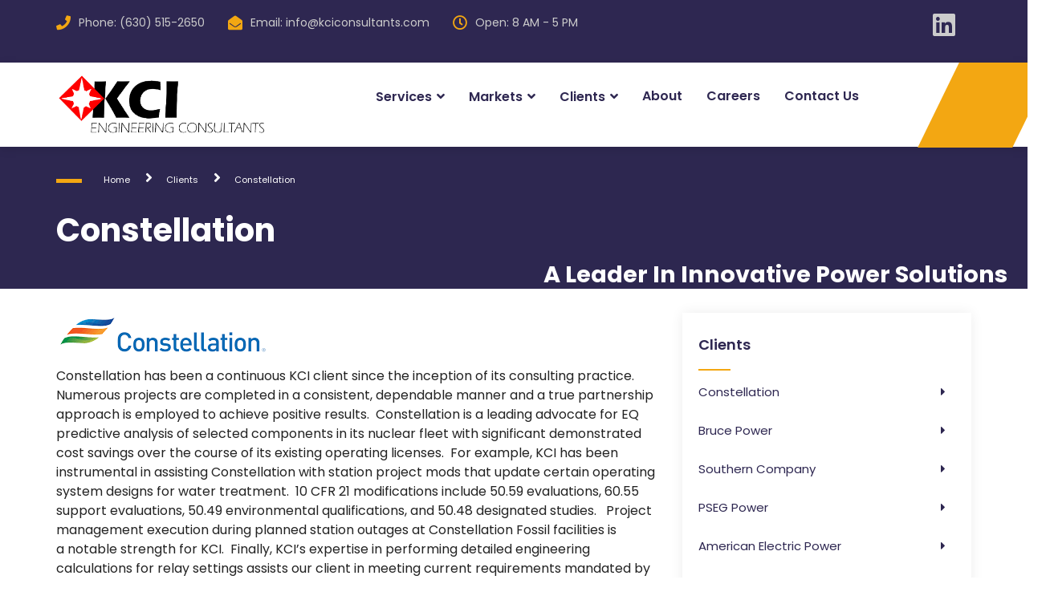

--- FILE ---
content_type: text/html;charset=UTF-8
request_url: https://www.kciconsultants.com/clients/constellation/
body_size: 5759
content:
<!DOCTYPE html>
<html lang="en">
<head>
<meta charset="utf-8">
<meta http-equiv="X-UA-Compatible" content="IE=edge">
<meta name="viewport" content="width=device-width, initial-scale=1.0">
<meta name="description" content="">
<meta name="keywords" content="">
<meta name="generator" content="Mura CMS 7.5.2">
<!-- Favicon -->
<link rel="apple-touch-icon" sizes="180x180" href="/themes/KCI/assets/img/icon/apple-touch-icon.png">
<link rel="icon" type="image/png" sizes="32x32" href="/themes/KCI/assets/img/icon/favicon-32x32.png">
<link rel="icon" type="image/png" sizes="16x16" href="/themes/KCI/assets/img/icon/favicon-16x16.png">
<link rel="manifest" href="/themes/KCI/assets/img/icon/site.webmanifest">
<link rel="mask-icon" href="/themes/KCI/assets/img/icon/safari-pinned-tab.svg" color="rgb(255, 0, 0)">
<link rel="shortcut icon" href="/themes/KCI/assets/img/icon/favicon.ico">
<meta name="apple-mobile-web-app-title" content="KCI Consulting">
<meta name="application-name" content="KCI Consulting">
<meta name="msapplication-TileColor" content="rgb(0, 0, 0)">
<meta name="msapplication-config" content="/themes/KCI/assets/img/icon/browserconfig.xml">
<meta name="theme-color" content="rgb(0, 0, 0)">
<script src="/core/vendor/jquery/jquery.min.js"></script>
<!-- Web Font -->
<link href="https://fonts.googleapis.com/css2?family=Poppins:wght@300;400;500;600;700&display=swap" rel="stylesheet">
<title>Constellation - KCI Engineering Consultants</title>
<link rel="stylesheet" href="/core/modules/v1/core_assets/css/mura.7.1.min.css?v=7.5.2">
<link rel="stylesheet" href="/core/modules/v1/core_assets/css/mura.7.1.skin.css?v=7.5.2">
<link rel="stylesheet" href="/themes/KCI/assets/css/animate.min.css">
<link rel="stylesheet" href="/themes/KCI/assets/css/bootstrap.min.css">
<link rel="stylesheet" href="/themes/KCI/assets/css/cubeportfolio.min.css">
<link rel="stylesheet" href="/themes/KCI/assets/css/jquery.fancybox.min.css">
<script src="https://kit.fontawesome.com/95cb21d6f7.js" crossorigin="anonymous"></script>
<link rel="stylesheet" href="/themes/KCI/assets/css/magnific-popup.min.css">
<link rel="stylesheet" href="/themes/KCI/assets/css/owl-carousel.min.css">
<link rel="stylesheet" href="/themes/KCI/assets/css/slicknav.min.css">
<!-- Bizwheel Stylesheet -->
<link rel="stylesheet" href="/themes/KCI/assets/css/reset.min.css">
<link rel="stylesheet" href="/themes/KCI/assets/css/style.min.css">
<link rel="stylesheet" href="/themes/KCI/assets/css/responsive.min.css">
<link rel="stylesheet" href="/themes/KCI/assets/css/custom.css">
<!-- Global site tag (gtag.js) - Google Analytics -->
<script async src="https://www.googletagmanager.com/gtag/js?id=G-5J79TVH2SP"></script>
<script>
window.dataLayer = window.dataLayer || [];
function gtag(){dataLayer.push(arguments);}
gtag('js', new Date());
gtag('config', 'G-5J79TVH2SP', {
cookie_flags: 'max-age=7200;secure;samesite=none'
});
</script>
<!-- Global site tag (gtag.js) - Google Analytics -->
<script async src="https://www.googletagmanager.com/gtag/js?id=UA-193641592-1"></script>
<script>
window.dataLayer = window.dataLayer || [];
function gtag(){dataLayer.push(arguments);}
gtag('js', new Date());
gtag('config', 'UA-193641592-1', {
cookie_flags: 'max-age=7200;secure;samesite=none'
});
</script>
<script type="text/javascript">
<!--
!window.jQuery && document.write(unescape('%3Cscript type="text/javascript" src="/core/vendor/jquery/jquery.min.js"%3E%3C/script%3E'))
//-->
</script>
<script type="text/javascript" src="/core/modules/v1/core_assets/js/mura.min.js?v=7.5.2"></script>
<script>
Mura.init({
loginURL:"?display=login",
siteid:"default",
contentid:"6D86FB07-DFB1-4D62-A3964BDD10DF41F7",
contenthistid:"489174FB-6D37-4E25-83CDDAF685C9BEDA",
changesetid:"",
parentid:"E0C194BB-43F5-4217-9DEF3E639F94DAFA",
context:"",
nocache:0,
assetpath:"/sites/default",
corepath:"/core",
fileassetpath:"/sites/default",
themepath:"/themes/KCI",
reCAPTCHALanguage:"en",
preloaderMarkup: "",
mobileformat: false,
windowdocumentdomain: "",
layoutmanager:true,
type:"Page",
subtype:"Our\x20Clients",
queueObjects: true,
rb:{"formrequiredwrapperclass":"","formradiolabelclass":"radio","formresponsewrapperclass":"","formwrapperclass":"well","formbuttoncancellabel":"Cancel","formselectclass":"form-control","formbuttonclass":"btn btn-default","formfileclass":"form-control","formbuttonwrapperclass":"btn-group","formbuttoninnerclass":"","formcheckboxwrapperclass":"","formradiowrapperclass":"","formcheckboxlabelclass":"checkbox","formbuttonnextlclass":"form-nav","forminputclass":"form-control","formradioclass":"","formcheckboxclass":"","formfieldlabelclass":"control-label","formtextareaclass":"form-control","formbuttonbacklabel":"Back","formbuttonsubmitclass":"form-submit btn-primary bizwheel-btn theme-2 contact","formbuttonsubmitlabel":"Submit","formrequiredlabel":"Required","generalwrapperclass":"well","formbuttonnextlabel":"Next","generalwrapperbodyclass":"","formbuttomsubmitclass":"form-submit btn-primary","formbuttonbackclass":"form-nav","formerrorwrapperclass":"","formbuttoncancelclass":"form-cancel btn-primary pull-right","formwrapperbodyclass":"","formbuttonsubmitwaitlabel":"Please Wait...","formgeneralcontrolclass":"form-control","formfieldwrapperclass":"control-group"},
dtExample:"11/10/2024",
dtCh:"/",
dtFormat:[0,1,2],
dtLocale:"en-US",
indexfileinapi: false
});
</script>
<script>
Mura(function(){
if(!Mura.readCookie('MURA_CONSENT')){
Mura('body').appendDisplayObject(
{
object:'cta',
nestedobject:'cookie_consent_cta',
type:'drawer',
queue:false,
cssclass:'',
width:'sm',
statsid: 'cookie_consent'
}
);
}
});
</script>
</head>
<body>
<!-- Preloader -->
<!--/ End Preloader -->
<!-- Header -->
<header class="header">
<!-- Topbar -->
<div class="topbar">
<div class="container">
<div class="row">
<div class="col-lg-8 col-12">
<!-- Top Contact -->
<div class="top-contact">
<div class="single-contact"><i class="fa fa-phone"></i>Phone: (630) 515-2650</div>
<div class="single-contact"><a href="/cdn-cgi/l/email-protection#bdd4d3dbd2fdd6ded4ded2d3cec8d1c9dcd3c9ce93ded2d0"><i class="fa fa-envelope-open"></i>Email: <span class="__cf_email__" data-cfemail="92fbfcf4fdd2f9f1fbf1fdfce1e7fee6f3fce6e1bcf1fdff">[email&#160;protected]</span></a></div>
<div class="single-contact"><i class="fa fa-clock-o"></i>Open: 8 AM - 5 PM</div>
</div>
<!-- End Top Contact -->
</div>
<div class="col-lg-4 col-12">
<div class="topbar-right">
<!-- Social Icons -->
<ul class="social-icons">
<li><a href="https://www.linkedin.com/company/kci-engineering-consultants/" target="_blank"><i class="fa fa-linkedin-square fa-2x" aria-hidden="true" ></i></a></li>
</ul>
</div>
</div>
</div>
</div>
</div>
<!--/ End Topbar -->
<!-- Middle Header -->
<div class="middle-header">
<div class="container">
<div class="row">
<div class="col-12">
<div class="middle-inner">
<div class="row">
<div class="col-lg-3 col-md-3 col-12">
<!-- Logo -->
<div class="logo">
<!-- Image Logo -->
<div class="img-logo">
<a href="https://www.kciconsultants.com">
<img src="/themes/KCI/assets/img/KCI_logo.jpg" alt="KCI Consultants">
</a>
</div>
</div>
<div class="mobile-nav"></div>
</div>
<div class="col-lg-9 col-md-9 col-12">
<div class="menu-area">
<!-- Main Menu -->
<nav class="navbar navbar-expand-lg">
<div class="navbar-collapse">
<div class="nav-inner">
<div class="menu-home-menu-container">
<ul id="nav" class="nav main-menu menu navbar-nav">
<li class="icon-active first"><a href="/services/">Services</a><ul class="sub-menu">
<li class="first"><a href="/services/cad-services/">CAD Services</a></li>
<li><a href="/services/civil-structural-engineering/">Civil &amp; Structural Engineering</a></li>
<li><a href="/services/digital-systems/">Digital Systems</a></li>
<li><a href="/services/electrical-engineering-services/">Electrical Engineering</a></li>
<li><a href="/services/equipment-qualification/">Equipment Qualification</a></li>
<li><a href="/services/eqpm-optimization/">EQPM Optimization</a></li>
<li><a href="/services/fire-protection-safe-shutdown/">Fire Protection Safe Shutdown</a></li>
<li><a href="/services/instrumentation-controls/">Instrumentation &amp; Controls</a></li>
<li><a href="/services/mechanical-nuclear-engrg/">Mechanical / Nuclear Engineering</a></li>
<li class="last"><a href="/services/plant-operations-safety/">Plant Operations &amp; Safety</a></li>
</ul></li>
<li class="icon-active"><a href="/markets/">Markets</a><ul class="sub-menu">
<li class="first"><a href="/markets/nuclear-power/">Nuclear Power</a></li>
<li class="last"><a href="/markets/power-generation/">Power Generation</a></li>
</ul></li>
<li class="current icon-active"><a href="/clients/" class="current " >Clients</a><ul class="sub-menu">
<li class="current first"><a href="/clients/constellation/" class="current" >Constellation</a></li>
<li><a href="/clients/bruce-power/">Bruce Power</a></li>
<li><a href="/clients/southern-company/">Southern Company</a></li>
<li><a href="/clients/pseg-power/">PSEG Power</a></li>
<li><a href="/clients/american-electric-power/">American Electric Power</a></li>
<li><a href="/clients/nextera-energy/">NextEra Energy</a></li>
<li><a href="/clients/dte-energy/">DTE Energy</a></li>
<li class="last"><a href="/clients/xcel-energy/">Xcel Energy</a></li>
</ul></li>
<li><a href="/about/">About</a></li>
<li><a href="/careers/">Careers</a></li>
<li class="last"><a href="/contact-us/">Contact Us</a></li>
</ul>
</div>
</div>
</div>
</nav>
<!--/ End Main Menu -->
<!-- Right Bar -->
<div class="right-bar">
<!-- Search Bar -->
<ul class="right-nav">
</ul>
</div>
</div>
</div>
</div>
</div>
</div>
</div>
</div>
</div>
</header>
<!--/ End Header -->
<div class="breadcrumbs overlay">
<div class="container">
<div class="row">
<div class="col-12">
<div class="bread-inner">
<div>
<ul>
<ol itemscope itemtype="http://schema.org/BreadcrumbList" id="crumblist" class="mura-breadcrumb bread-menu">
<li itemprop="itemListElement" itemscope itemtype="http://schema.org/ListItem" class="first">
<a itemprop="item" href="/"><span itemprop="name">Home</span></a>
<meta itemprop="position" content="1" />
</li>
<li itemprop="itemListElement" itemscope itemtype="http://schema.org/ListItem" class="">
<a itemprop="item" href="/clients/"><span itemprop="name">Clients</span></a>
<meta itemprop="position" content="2" />
</li>
<li itemprop="itemListElement" itemscope itemtype="http://schema.org/ListItem" class="last">
<a itemprop="item" href="/clients/constellation/"><span itemprop="name">Constellation</span></a>
<meta itemprop="position" content="3" />
</li>
</ol>
</ul>
</div>
<div class="bread-title"><h2>Constellation</h2></div>
</div>
</div>
</div>
</div>
<div class="col-12 tagline"><h2>A Leader in Innovative Power Solutions</h2></div>
</div>
<section class="service-single section-space">
<div class="container">
<div class="row">
<div class="col-lg-8 col-12">
<div class="service-img">
<img src="/sites/default/cache/file/E07DCCA3-5CB5-45F5-B232C02AE446D7A1_source.png" class="img-responsive">
</div>
<div class="service-content">
<div class="mura-region mura-region-loose">
<div class="mura-region-local"><p>Constellation has been a continuous KCI client since the inception of its consulting practice. Numerous projects are completed in a consistent, dependable manner and a true partnership approach is employed to achieve positive results. &nbsp;Constellation is a leading advocate for EQ predictive analysis of selected components in its nuclear fleet with significant demonstrated cost savings over the course of its existing operating licenses.&nbsp; For example, KCI has been instrumental in assisting Constellation with station project mods that update certain operating system designs for water treatment. &nbsp;10 CFR 21 modifications include 50.59 evaluations, 60.55 support evaluations, 50.49 environmental qualifications, and 50.48 designated studies. &nbsp; Project management execution during planned station outages at Constellation Fossil facilities is a&nbsp;notable strength for KCI. &nbsp;Finally, KCI&rsquo;s expertise in performing detailed engineering calculations&nbsp;for relay settings assists our client in meeting current requirements mandated by PRC&rsquo;s and the NERC. &nbsp;</p>
<h5>&nbsp;</h5>
<h5>Constellation Diverse Business Empowerment (EDBE) 2020 Annual Report</h5>
<p>In 2020, Constellation added KCI, a certified Asian-owned business, as a<br />
Tier 1 Specialty Engineer of Choice.&nbsp; KCI had been a Tier 1 supplier for general engineering services, but for their specialty is equipment qualification.&nbsp; Constellation&nbsp; included KCI in the bid process for specialty engineering work at its nuclear plants and ultimately awarded KCI the contract.&nbsp; As a Specialty Engineer of Choice, Constellation will award additional work to KCI for equipment qualification and other services at their plants.</p></div>
</div>
</div>
<div class="mura-region"><div class="mura-region-local"></div></div>
</div>
<div class="col-lg-4 col-12">
<!-- Service Sidebar -->
<div class="service-sidebar">
<!-- Single Sidebar -->
<div class="service-single-sidebar widget">
<h2 class="widget-title">Clients</h2>
<div class="menu-service-menu-container">
<!-- Service Menu -->
<ul id="menu-service-menu" class="menu">
<li class="active"><a href="https://www.kciconsultants.com/clients/constellation/">Constellation</a></li>
<li class="active"><a href="https://www.kciconsultants.com/clients/bruce-power/">Bruce Power</a></li>
<li class="active"><a href="https://www.kciconsultants.com/clients/southern-company/">Southern Company</a></li>
<li class="active"><a href="https://www.kciconsultants.com/clients/pseg-power/">PSEG Power</a></li>
<li class="active"><a href="https://www.kciconsultants.com/clients/american-electric-power/">American Electric Power</a></li>
<li class="active"><a href="https://www.kciconsultants.com/clients/nextera-energy/">NextEra Energy</a></li>
<li class="active"><a href="https://www.kciconsultants.com/clients/dte-energy/">DTE Energy</a></li>
<li class="active"><a href="https://www.kciconsultants.com/clients/xcel-energy/">Xcel Energy</a></li>
</ul>
</div>
</div>
</div>
<!--/ End Service Sidebar -->
</div>
</div>
</div>
</section>
<!-- Footer -->
<footer class="footer">
<!-- Footer Top -->
<div class="footer-top">
<div class="container">
<div class="row">
<div class="col-lg-4 col-md-6 col-12">
<!-- Footer About -->
<div class="single-widget footer-about widget">
<div class="logo">
<div class="img-logo">
<a class="logo" href="https://www.kciconsultants.com">
<img class="img-responsive" src="/themes/KCI/assets/img/KCI_logo.jpg" alt="KCI Consulting">
</a>
</div>
</div>
<div class="footer-widget-about-description">
<p>KCI is a leader in providing prompt, innovative project solutions to the electric power generating industry</p>
</div>
<div class="social">
<!-- Social Icons -->
<ul class="social-icons">
<li><a href="https://www.linkedin.com/company/kci-engineering-consultants/" target="_blank"><i class="fa fa-linkedin-square fa-3x" aria-hidden="true" ></i></a></li>
</ul>
</div>
</div>
<!--/ End Footer About -->
</div>
<div class="col-lg-4 col-md-6 col-12">
<div class="single-widget fnav widget">
<div class="mura-object" data-object="component" data-objectid="footernav" data-instanceid="B52BE3CC-2F83-40FA-9ABAF794FAFB5FA0" style="" data-render="server" data-async="false" data-cssstyles="" data-objecticonclass="mi-clone" data-objectname=""><div id="" class="mura-object-content" style=""><h3 class="widget-title">Links</h3>
<ul class="fa-ul">
<li><span class="fa-li"><i class="fad fa-check-circle"></i></span><a href="/">Home</a></li>
<li><span class="fa-li"><i class="fad fa-check-circle"></i></span><a href="/services/">Services</a></li>
<li><span class="fa-li"><i class="fad fa-check-circle"></i></span><a href="/markets/">Markets</a></li>
<li><span class="fa-li"><i class="fad fa-check-circle"></i></span><a href="/clients/">Clients</a></li>
<li><span class="fa-li"><i class="fad fa-check-circle"></i></span><a href="/about/">About</a></li>
<li><span class="fa-li"><i class="fad fa-check-circle"></i></span><a href="/careers/">Careers</a></li>
<li><span class="fa-li"><i class="fad fa-check-circle"></i></span><a href="/contact-us/">Contact us</a></li>
</ul></div></div>
</div>
<!--/ End Footer News -->
</div>
<div class="col-lg-4 col-md-6 col-12">
<!-- Footer Contact -->
<div class="single-widget footer_contact widget">
<h3 class="widget-title">Contact</h3>
<p>We look forward to hearing from you</p>
<ul class="address-widget-list">
<li class="footer-mobile-number"><a href="/cdn-cgi/l/email-protection#e48d8a828ba48f878d878b8a97918890858a9097ca878b89"><i class="fa fa-envelope"></i><span class="__cf_email__" data-cfemail="0960676f6649626a606a66677a7c657d68677d7a276a6664">[email&#160;protected]</span></a></li>
<li class="footer-mobile-number"><i class="fa fa-phone"></i>(630) 515-2650</li>
<li class="footer-mobile-number"><i class="fa fa-fax"></i>(630) 515-2654</li>
<li class="footer-mobile-number"><a href="https://goo.gl/maps/UcAAWykFcUYvu4QW9" target="_blank" rel="noreferrer"><i class="fa fa-map-marker"></i></a>1401 Branding Lane,<br />
<span style="margin-left: 38px;">Suite 255<br>
Downers Grove, IL 60515</span></li>
</ul>
</div>
<!--/ End Footer Contact -->
</div>
</div>
</div>
</div>
<!-- Copyright -->
<div class="copyright">
<div class="container">
<div class="row">
<div class="col-12">
<div class="col-6 copyright-content">
<!-- Copyright Text -->
<p>&copy; 2026 KCI Engineering Consultants All rights reserved. <a href="/privacy-policy-gdpr/">Privacy Policy</a></p>
</div>
<div class="col-6 copyright-content">
<!-- Copyright Text -->
<p><a href="https://www.centricweb.com/" target="_blank" rel="noreferrer">B2B Web Design and PCI Hosting, Centric Web, Inc.</a></p>
</div>
</div>
</div>
</div>
</div>
<!--/ End Copyright -->
</footer>
<!-- Jquery JS -->
<script data-cfasync="false" src="/cdn-cgi/scripts/5c5dd728/cloudflare-static/email-decode.min.js"></script><script src="/themes/KCI/assets/js/jquery-3.6.0.min.js"></script>
<script src="/themes/KCI/assets/js/jquery-migrate-3.3.2.min.js"></script>
<script>
jQuery.event.special.touchstart = {
setup: function( _, ns, handle ){
if ( ns.includes("noPreventDefault") ) {
this.addEventListener("touchstart", handle, { passive: false });
} else {
this.addEventListener("touchstart", handle, { passive: true });
}
}
};
const terminationEvent = 'onpagehide' in self ? 'pagehide' : 'unload';
addEventListener(terminationEvent, (event) => {
// Note: if the browser is able to cache the page, `event.persisted`
// is `true`, and the state is frozen rather than terminated.
}, {capture: true});
</script>
<!-- Popper JS -->
<script src="/themes/KCI/assets/js/popper.min.js"></script>
<!-- Bootstrap JS -->
<script src="/themes/KCI/assets/js/bootstrap.min.js"></script>
<!-- Modernizr JS -->
<script src="/themes/KCI/assets/js/modernizr.min.js"></script>
<!-- ScrollUp JS -->
<script src="/themes/KCI/assets/js/scrollup.js"></script>
<!-- FacnyBox JS -->
<script src="/themes/KCI/assets/js/jquery-fancybox.min.js"></script>
<!-- Slick Nav JS -->
<script src="/themes/KCI/assets/js/slicknav.min.js"></script>
<!-- Way Points JS -->
<script src="/themes/KCI/assets/js/waypoints.min.js"></script>
<!-- CounterUp JS -->
<script src="/themes/KCI/assets/js/jquery.counterup.min.js"></script>
<!-- Slick Slider JS -->
<script src="/themes/KCI/assets/js/owl-carousel.min.js"></script>
<!-- Easing JS -->
<script src="/themes/KCI/assets/js/easing.js"></script>
<!-- Magnipic Popup JS -->
<script src="/themes/KCI/assets/js/magnific-popup.min.js"></script>
<!-- Active JS -->
<script src="/themes/KCI/assets/js/active.js"></script>
<script src="//www.kciconsultants.com/core/modules/v1/cta/js/mura.displayobject.cta.min.js" ></script>
<script src="/core/modules/v1/gatedasset/assets/js/module.js"></script><script defer src="https://static.cloudflareinsights.com/beacon.min.js/vcd15cbe7772f49c399c6a5babf22c1241717689176015" integrity="sha512-ZpsOmlRQV6y907TI0dKBHq9Md29nnaEIPlkf84rnaERnq6zvWvPUqr2ft8M1aS28oN72PdrCzSjY4U6VaAw1EQ==" data-cf-beacon='{"version":"2024.11.0","token":"a7d3c7c2645b49a298408436801357e2","r":1,"server_timing":{"name":{"cfCacheStatus":true,"cfEdge":true,"cfExtPri":true,"cfL4":true,"cfOrigin":true,"cfSpeedBrain":true},"location_startswith":null}}' crossorigin="anonymous"></script>
</body>
</html>

--- FILE ---
content_type: text/css
request_url: https://www.kciconsultants.com/themes/KCI/assets/css/animate.min.css
body_size: 9356
content:
/* Animate CSS*/

@charset "UTF-8";
.animated {
    -webkit-animation-duration: 1s;
    animation-duration: 1s;
    -webkit-animation-fill-mode: both;
    animation-fill-mode: both
}

.animated.infinite {
    -webkit-animation-iteration-count: infinite;
    animation-iteration-count: infinite
}

.animated.hinge {
    -webkit-animation-duration: 2s;
    animation-duration: 2s
}

.pulse {
    animation-name: pulse_animation;
    animation-duration: 14s!important;
    transform-origin: 70% 70%;
    animation-iteration-count: infinite;
    animation-timing-function: linear
}

@-webkit-keyframes bounce {
    0%,
    20%,
    50%,
    80%,
    100% {
        -webkit-transform: translateY(0);
        transform: translateY(0)
    }
    40% {
        -webkit-transform: translateY(-30px);
        transform: translateY(-30px)
    }
    60% {
        -webkit-transform: translateY(-15px);
        transform: translateY(-15px)
    }
}

@keyframes bounce {
    0%,
    20%,
    50%,
    80%,
    100% {
        -webkit-transform: translateY(0);
        -ms-transform: translateY(0);
        transform: translateY(0)
    }
    40% {
        -webkit-transform: translateY(-30px);
        -ms-transform: translateY(-30px);
        transform: translateY(-30px)
    }
    60% {
        -webkit-transform: translateY(-15px);
        -ms-transform: translateY(-15px);
        transform: translateY(-15px)
    }
}

.bounce {
    -webkit-animation-name: bounce;
    animation-name: bounce
}

@-webkit-keyframes flash {
    0%,
    50%,
    100% {
        opacity: 1
    }
    25%,
    75% {
        opacity: 0
    }
}

@keyframes flash {
    0%,
    50%,
    100% {
        opacity: 1
    }
    25%,
    75% {
        opacity: 0
    }
}

.flash {
    -webkit-animation-name: flash;
    animation-name: flash
}

@-webkit-keyframes pulse {
    0% {
        -webkit-transform: scale(1);
        transform: scale(1)
    }
    50% {
        -webkit-transform: scale(1.1);
        transform: scale(1.1)
    }
    100% {
        -webkit-transform: scale(1);
        transform: scale(1)
    }
}

@keyframes pulse {
    0% {
        -webkit-transform: scale(1);
        -ms-transform: scale(1);
        transform: scale(1)
    }
    50% {
        -webkit-transform: scale(1.1);
        -ms-transform: scale(1.1);
        transform: scale(1.1)
    }
    100% {
        -webkit-transform: scale(1);
        -ms-transform: scale(1);
        transform: scale(1)
    }
}

.pulse {
    -webkit-animation-name: pulse;
    animation-name: pulse
}

@-webkit-keyframes rubberBand {
    0% {
        -webkit-transform: scale(1);
        transform: scale(1)
    }
    30% {
        -webkit-transform: scaleX(1.25) scaleY(.75);
        transform: scaleX(1.25) scaleY(.75)
    }
    40% {
        -webkit-transform: scaleX(.75) scaleY(1.25);
        transform: scaleX(.75) scaleY(1.25)
    }
    60% {
        -webkit-transform: scaleX(1.15) scaleY(.85);
        transform: scaleX(1.15) scaleY(.85)
    }
    100% {
        -webkit-transform: scale(1);
        transform: scale(1)
    }
}

@keyframes rubberBand {
    0% {
        -webkit-transform: scale(1);
        -ms-transform: scale(1);
        transform: scale(1)
    }
    30% {
        -webkit-transform: scaleX(1.25) scaleY(.75);
        -ms-transform: scaleX(1.25) scaleY(.75);
        transform: scaleX(1.25) scaleY(.75)
    }
    40% {
        -webkit-transform: scaleX(.75) scaleY(1.25);
        -ms-transform: scaleX(.75) scaleY(1.25);
        transform: scaleX(.75) scaleY(1.25)
    }
    60% {
        -webkit-transform: scaleX(1.15) scaleY(.85);
        -ms-transform: scaleX(1.15) scaleY(.85);
        transform: scaleX(1.15) scaleY(.85)
    }
    100% {
        -webkit-transform: scale(1);
        -ms-transform: scale(1);
        transform: scale(1)
    }
}

.rubberBand {
    -webkit-animation-name: rubberBand;
    animation-name: rubberBand
}

@-webkit-keyframes shake {
    0%,
    100% {
        -webkit-transform: translateX(0);
        transform: translateX(0)
    }
    10%,
    30%,
    50%,
    70%,
    90% {
        -webkit-transform: translateX(-10px);
        transform: translateX(-10px)
    }
    20%,
    40%,
    60%,
    80% {
        -webkit-transform: translateX(10px);
        transform: translateX(10px)
    }
}

@keyframes shake {
    0%,
    100% {
        -webkit-transform: translateX(0);
        -ms-transform: translateX(0);
        transform: translateX(0)
    }
    10%,
    30%,
    50%,
    70%,
    90% {
        -webkit-transform: translateX(-10px);
        -ms-transform: translateX(-10px);
        transform: translateX(-10px)
    }
    20%,
    40%,
    60%,
    80% {
        -webkit-transform: translateX(10px);
        -ms-transform: translateX(10px);
        transform: translateX(10px)
    }
}

.shake {
    -webkit-animation-name: shake;
    animation-name: shake
}

@-webkit-keyframes swing {
    20% {
        -webkit-transform: rotate(15deg);
        transform: rotate(15deg)
    }
    40% {
        -webkit-transform: rotate(-10deg);
        transform: rotate(-10deg)
    }
    60% {
        -webkit-transform: rotate(5deg);
        transform: rotate(5deg)
    }
    80% {
        -webkit-transform: rotate(-5deg);
        transform: rotate(-5deg)
    }
    100% {
        -webkit-transform: rotate(0deg);
        transform: rotate(0deg)
    }
}

@keyframes swing {
    20% {
        -webkit-transform: rotate(15deg);
        -ms-transform: rotate(15deg);
        transform: rotate(15deg)
    }
    40% {
        -webkit-transform: rotate(-10deg);
        -ms-transform: rotate(-10deg);
        transform: rotate(-10deg)
    }
    60% {
        -webkit-transform: rotate(5deg);
        -ms-transform: rotate(5deg);
        transform: rotate(5deg)
    }
    80% {
        -webkit-transform: rotate(-5deg);
        -ms-transform: rotate(-5deg);
        transform: rotate(-5deg)
    }
    100% {
        -webkit-transform: rotate(0deg);
        -ms-transform: rotate(0deg);
        transform: rotate(0deg)
    }
}

.swing {
    -webkit-transform-origin: top center;
    -ms-transform-origin: top center;
    transform-origin: top center;
    -webkit-animation-name: swing;
    animation-name: swing
}

@-webkit-keyframes tada {
    0% {
        -webkit-transform: scale(1);
        transform: scale(1)
    }
    10%,
    20% {
        -webkit-transform: scale(.9) rotate(-3deg);
        transform: scale(.9) rotate(-3deg)
    }
    30%,
    50%,
    70%,
    90% {
        -webkit-transform: scale(1.1) rotate(3deg);
        transform: scale(1.1) rotate(3deg)
    }
    40%,
    60%,
    80% {
        -webkit-transform: scale(1.1) rotate(-3deg);
        transform: scale(1.1) rotate(-3deg)
    }
    100% {
        -webkit-transform: scale(1) rotate(0);
        transform: scale(1) rotate(0)
    }
}

@keyframes tada {
    0% {
        -webkit-transform: scale(1);
        -ms-transform: scale(1);
        transform: scale(1)
    }
    10%,
    20% {
        -webkit-transform: scale(.9) rotate(-3deg);
        -ms-transform: scale(.9) rotate(-3deg);
        transform: scale(.9) rotate(-3deg)
    }
    30%,
    50%,
    70%,
    90% {
        -webkit-transform: scale(1.1) rotate(3deg);
        -ms-transform: scale(1.1) rotate(3deg);
        transform: scale(1.1) rotate(3deg)
    }
    40%,
    60%,
    80% {
        -webkit-transform: scale(1.1) rotate(-3deg);
        -ms-transform: scale(1.1) rotate(-3deg);
        transform: scale(1.1) rotate(-3deg)
    }
    100% {
        -webkit-transform: scale(1) rotate(0);
        -ms-transform: scale(1) rotate(0);
        transform: scale(1) rotate(0)
    }
}

.tada {
    -webkit-animation-name: tada;
    animation-name: tada
}

@-webkit-keyframes wobble {
    0% {
        -webkit-transform: translateX(0%);
        transform: translateX(0%)
    }
    15% {
        -webkit-transform: translateX(-25%) rotate(-5deg);
        transform: translateX(-25%) rotate(-5deg)
    }
    30% {
        -webkit-transform: translateX(20%) rotate(3deg);
        transform: translateX(20%) rotate(3deg)
    }
    45% {
        -webkit-transform: translateX(-15%) rotate(-3deg);
        transform: translateX(-15%) rotate(-3deg)
    }
    60% {
        -webkit-transform: translateX(10%) rotate(2deg);
        transform: translateX(10%) rotate(2deg)
    }
    75% {
        -webkit-transform: translateX(-5%) rotate(-1deg);
        transform: translateX(-5%) rotate(-1deg)
    }
    100% {
        -webkit-transform: translateX(0%);
        transform: translateX(0%)
    }
}

@keyframes wobble {
    0% {
        -webkit-transform: translateX(0%);
        -ms-transform: translateX(0%);
        transform: translateX(0%)
    }
    15% {
        -webkit-transform: translateX(-25%) rotate(-5deg);
        -ms-transform: translateX(-25%) rotate(-5deg);
        transform: translateX(-25%) rotate(-5deg)
    }
    30% {
        -webkit-transform: translateX(20%) rotate(3deg);
        -ms-transform: translateX(20%) rotate(3deg);
        transform: translateX(20%) rotate(3deg)
    }
    45% {
        -webkit-transform: translateX(-15%) rotate(-3deg);
        -ms-transform: translateX(-15%) rotate(-3deg);
        transform: translateX(-15%) rotate(-3deg)
    }
    60% {
        -webkit-transform: translateX(10%) rotate(2deg);
        -ms-transform: translateX(10%) rotate(2deg);
        transform: translateX(10%) rotate(2deg)
    }
    75% {
        -webkit-transform: translateX(-5%) rotate(-1deg);
        -ms-transform: translateX(-5%) rotate(-1deg);
        transform: translateX(-5%) rotate(-1deg)
    }
    100% {
        -webkit-transform: translateX(0%);
        -ms-transform: translateX(0%);
        transform: translateX(0%)
    }
}

.wobble {
    -webkit-animation-name: wobble;
    animation-name: wobble
}

@-webkit-keyframes bounceIn {
    0% {
        opacity: 0;
        -webkit-transform: scale(.3);
        transform: scale(.3)
    }
    50% {
        opacity: 1;
        -webkit-transform: scale(1.05);
        transform: scale(1.05)
    }
    70% {
        -webkit-transform: scale(.9);
        transform: scale(.9)
    }
    100% {
        opacity: 1;
        -webkit-transform: scale(1);
        transform: scale(1)
    }
}

@keyframes bounceIn {
    0% {
        opacity: 0;
        -webkit-transform: scale(.3);
        -ms-transform: scale(.3);
        transform: scale(.3)
    }
    50% {
        opacity: 1;
        -webkit-transform: scale(1.05);
        -ms-transform: scale(1.05);
        transform: scale(1.05)
    }
    70% {
        -webkit-transform: scale(.9);
        -ms-transform: scale(.9);
        transform: scale(.9)
    }
    100% {
        opacity: 1;
        -webkit-transform: scale(1);
        -ms-transform: scale(1);
        transform: scale(1)
    }
}

.bounceIn {
    -webkit-animation-name: bounceIn;
    animation-name: bounceIn
}

@-webkit-keyframes bounceInDown {
    0% {
        opacity: 0;
        -webkit-transform: translateY(-2000px);
        transform: translateY(-2000px)
    }
    60% {
        opacity: 1;
        -webkit-transform: translateY(30px);
        transform: translateY(30px)
    }
    80% {
        -webkit-transform: translateY(-10px);
        transform: translateY(-10px)
    }
    100% {
        -webkit-transform: translateY(0);
        transform: translateY(0)
    }
}

@keyframes bounceInDown {
    0% {
        opacity: 0;
        -webkit-transform: translateY(-2000px);
        -ms-transform: translateY(-2000px);
        transform: translateY(-2000px)
    }
    60% {
        opacity: 1;
        -webkit-transform: translateY(30px);
        -ms-transform: translateY(30px);
        transform: translateY(30px)
    }
    80% {
        -webkit-transform: translateY(-10px);
        -ms-transform: translateY(-10px);
        transform: translateY(-10px)
    }
    100% {
        -webkit-transform: translateY(0);
        -ms-transform: translateY(0);
        transform: translateY(0)
    }
}

.bounceInDown {
    -webkit-animation-name: bounceInDown;
    animation-name: bounceInDown
}

@-webkit-keyframes bounceInLeft {
    0% {
        opacity: 0;
        -webkit-transform: translateX(-2000px);
        transform: translateX(-2000px)
    }
    60% {
        opacity: 1;
        -webkit-transform: translateX(30px);
        transform: translateX(30px)
    }
    80% {
        -webkit-transform: translateX(-10px);
        transform: translateX(-10px)
    }
    100% {
        -webkit-transform: translateX(0);
        transform: translateX(0)
    }
}

@keyframes bounceInLeft {
    0% {
        opacity: 0;
        -webkit-transform: translateX(-2000px);
        -ms-transform: translateX(-2000px);
        transform: translateX(-2000px)
    }
    60% {
        opacity: 1;
        -webkit-transform: translateX(30px);
        -ms-transform: translateX(30px);
        transform: translateX(30px)
    }
    80% {
        -webkit-transform: translateX(-10px);
        -ms-transform: translateX(-10px);
        transform: translateX(-10px)
    }
    100% {
        -webkit-transform: translateX(0);
        -ms-transform: translateX(0);
        transform: translateX(0)
    }
}

.bounceInLeft {
    -webkit-animation-name: bounceInLeft;
    animation-name: bounceInLeft
}

@-webkit-keyframes bounceInRight {
    0% {
        opacity: 0;
        -webkit-transform: translateX(2000px);
        transform: translateX(2000px)
    }
    60% {
        opacity: 1;
        -webkit-transform: translateX(-30px);
        transform: translateX(-30px)
    }
    80% {
        -webkit-transform: translateX(10px);
        transform: translateX(10px)
    }
    100% {
        -webkit-transform: translateX(0);
        transform: translateX(0)
    }
}

@keyframes bounceInRight {
    0% {
        opacity: 0;
        -webkit-transform: translateX(2000px);
        -ms-transform: translateX(2000px);
        transform: translateX(2000px)
    }
    60% {
        opacity: 1;
        -webkit-transform: translateX(-30px);
        -ms-transform: translateX(-30px);
        transform: translateX(-30px)
    }
    80% {
        -webkit-transform: translateX(10px);
        -ms-transform: translateX(10px);
        transform: translateX(10px)
    }
    100% {
        -webkit-transform: translateX(0);
        -ms-transform: translateX(0);
        transform: translateX(0)
    }
}

.bounceInRight {
    -webkit-animation-name: bounceInRight;
    animation-name: bounceInRight
}

@-webkit-keyframes bounceInUp {
    0% {
        opacity: 0;
        -webkit-transform: translateY(2000px);
        transform: translateY(2000px)
    }
    60% {
        opacity: 1;
        -webkit-transform: translateY(-30px);
        transform: translateY(-30px)
    }
    80% {
        -webkit-transform: translateY(10px);
        transform: translateY(10px)
    }
    100% {
        -webkit-transform: translateY(0);
        transform: translateY(0)
    }
}

@keyframes bounceInUp {
    0% {
        opacity: 0;
        -webkit-transform: translateY(2000px);
        -ms-transform: translateY(2000px);
        transform: translateY(2000px)
    }
    60% {
        opacity: 1;
        -webkit-transform: translateY(-30px);
        -ms-transform: translateY(-30px);
        transform: translateY(-30px)
    }
    80% {
        -webkit-transform: translateY(10px);
        -ms-transform: translateY(10px);
        transform: translateY(10px)
    }
    100% {
        -webkit-transform: translateY(0);
        -ms-transform: translateY(0);
        transform: translateY(0)
    }
}

.bounceInUp {
    -webkit-animation-name: bounceInUp;
    animation-name: bounceInUp
}

@-webkit-keyframes bounceOut {
    0% {
        -webkit-transform: scale(1);
        transform: scale(1)
    }
    25% {
        -webkit-transform: scale(.95);
        transform: scale(.95)
    }
    50% {
        opacity: 1;
        -webkit-transform: scale(1.1);
        transform: scale(1.1)
    }
    100% {
        opacity: 0;
        -webkit-transform: scale(.3);
        transform: scale(.3)
    }
}

@keyframes bounceOut {
    0% {
        -webkit-transform: scale(1);
        -ms-transform: scale(1);
        transform: scale(1)
    }
    25% {
        -webkit-transform: scale(.95);
        -ms-transform: scale(.95);
        transform: scale(.95)
    }
    50% {
        opacity: 1;
        -webkit-transform: scale(1.1);
        -ms-transform: scale(1.1);
        transform: scale(1.1)
    }
    100% {
        opacity: 0;
        -webkit-transform: scale(.3);
        -ms-transform: scale(.3);
        transform: scale(.3)
    }
}

.bounceOut {
    -webkit-animation-name: bounceOut;
    animation-name: bounceOut
}

@-webkit-keyframes bounceOutDown {
    0% {
        -webkit-transform: translateY(0);
        transform: translateY(0)
    }
    20% {
        opacity: 1;
        -webkit-transform: translateY(-20px);
        transform: translateY(-20px)
    }
    100% {
        opacity: 0;
        -webkit-transform: translateY(2000px);
        transform: translateY(2000px)
    }
}

@keyframes bounceOutDown {
    0% {
        -webkit-transform: translateY(0);
        -ms-transform: translateY(0);
        transform: translateY(0)
    }
    20% {
        opacity: 1;
        -webkit-transform: translateY(-20px);
        -ms-transform: translateY(-20px);
        transform: translateY(-20px)
    }
    100% {
        opacity: 0;
        -webkit-transform: translateY(2000px);
        -ms-transform: translateY(2000px);
        transform: translateY(2000px)
    }
}

.bounceOutDown {
    -webkit-animation-name: bounceOutDown;
    animation-name: bounceOutDown
}

@-webkit-keyframes bounceOutLeft {
    0% {
        -webkit-transform: translateX(0);
        transform: translateX(0)
    }
    20% {
        opacity: 1;
        -webkit-transform: translateX(20px);
        transform: translateX(20px)
    }
    100% {
        opacity: 0;
        -webkit-transform: translateX(-2000px);
        transform: translateX(-2000px)
    }
}

@keyframes bounceOutLeft {
    0% {
        -webkit-transform: translateX(0);
        -ms-transform: translateX(0);
        transform: translateX(0)
    }
    20% {
        opacity: 1;
        -webkit-transform: translateX(20px);
        -ms-transform: translateX(20px);
        transform: translateX(20px)
    }
    100% {
        opacity: 0;
        -webkit-transform: translateX(-2000px);
        -ms-transform: translateX(-2000px);
        transform: translateX(-2000px)
    }
}

.bounceOutLeft {
    -webkit-animation-name: bounceOutLeft;
    animation-name: bounceOutLeft
}

@-webkit-keyframes bounceOutRight {
    0% {
        -webkit-transform: translateX(0);
        transform: translateX(0)
    }
    20% {
        opacity: 1;
        -webkit-transform: translateX(-20px);
        transform: translateX(-20px)
    }
    100% {
        opacity: 0;
        -webkit-transform: translateX(2000px);
        transform: translateX(2000px)
    }
}

@keyframes bounceOutRight {
    0% {
        -webkit-transform: translateX(0);
        -ms-transform: translateX(0);
        transform: translateX(0)
    }
    20% {
        opacity: 1;
        -webkit-transform: translateX(-20px);
        -ms-transform: translateX(-20px);
        transform: translateX(-20px)
    }
    100% {
        opacity: 0;
        -webkit-transform: translateX(2000px);
        -ms-transform: translateX(2000px);
        transform: translateX(2000px)
    }
}

.bounceOutRight {
    -webkit-animation-name: bounceOutRight;
    animation-name: bounceOutRight
}

@-webkit-keyframes bounceOutUp {
    0% {
        -webkit-transform: translateY(0);
        transform: translateY(0)
    }
    20% {
        opacity: 1;
        -webkit-transform: translateY(20px);
        transform: translateY(20px)
    }
    100% {
        opacity: 0;
        -webkit-transform: translateY(-2000px);
        transform: translateY(-2000px)
    }
}

@keyframes bounceOutUp {
    0% {
        -webkit-transform: translateY(0);
        -ms-transform: translateY(0);
        transform: translateY(0)
    }
    20% {
        opacity: 1;
        -webkit-transform: translateY(20px);
        -ms-transform: translateY(20px);
        transform: translateY(20px)
    }
    100% {
        opacity: 0;
        -webkit-transform: translateY(-2000px);
        -ms-transform: translateY(-2000px);
        transform: translateY(-2000px)
    }
}

.bounceOutUp {
    -webkit-animation-name: bounceOutUp;
    animation-name: bounceOutUp
}

@-webkit-keyframes fadeIn {
    0% {
        opacity: 0
    }
    100% {
        opacity: 1
    }
}

@keyframes fadeIn {
    0% {
        opacity: 0
    }
    100% {
        opacity: 1
    }
}

.fadeIn {
    -webkit-animation-name: fadeIn;
    animation-name: fadeIn
}

@-webkit-keyframes fadeInDown {
    0% {
        opacity: 0;
        -webkit-transform: translateY(-20px);
        transform: translateY(-20px)
    }
    100% {
        opacity: 1;
        -webkit-transform: translateY(0);
        transform: translateY(0)
    }
}

@keyframes fadeInDown {
    0% {
        opacity: 0;
        -webkit-transform: translateY(-20px);
        -ms-transform: translateY(-20px);
        transform: translateY(-20px)
    }
    100% {
        opacity: 1;
        -webkit-transform: translateY(0);
        -ms-transform: translateY(0);
        transform: translateY(0)
    }
}

.fadeInDown {
    -webkit-animation-name: fadeInDown;
    animation-name: fadeInDown
}

@-webkit-keyframes fadeInDownBig {
    0% {
        opacity: 0;
        -webkit-transform: translateY(-2000px);
        transform: translateY(-2000px)
    }
    100% {
        opacity: 1;
        -webkit-transform: translateY(0);
        transform: translateY(0)
    }
}

@keyframes fadeInDownBig {
    0% {
        opacity: 0;
        -webkit-transform: translateY(-2000px);
        -ms-transform: translateY(-2000px);
        transform: translateY(-2000px)
    }
    100% {
        opacity: 1;
        -webkit-transform: translateY(0);
        -ms-transform: translateY(0);
        transform: translateY(0)
    }
}

.fadeInDownBig {
    -webkit-animation-name: fadeInDownBig;
    animation-name: fadeInDownBig
}

@-webkit-keyframes fadeInLeft {
    0% {
        opacity: 0;
        -webkit-transform: translateX(-20px);
        transform: translateX(-20px)
    }
    100% {
        opacity: 1;
        -webkit-transform: translateX(0);
        transform: translateX(0)
    }
}

@keyframes fadeInLeft {
    0% {
        opacity: 0;
        -webkit-transform: translateX(-20px);
        -ms-transform: translateX(-20px);
        transform: translateX(-20px)
    }
    100% {
        opacity: 1;
        -webkit-transform: translateX(0);
        -ms-transform: translateX(0);
        transform: translateX(0)
    }
}

.fadeInLeft {
    -webkit-animation-name: fadeInLeft;
    animation-name: fadeInLeft
}

@-webkit-keyframes fadeInLeftBig {
    0% {
        opacity: 0;
        -webkit-transform: translateX(-2000px);
        transform: translateX(-2000px)
    }
    100% {
        opacity: 1;
        -webkit-transform: translateX(0);
        transform: translateX(0)
    }
}

@keyframes fadeInLeftBig {
    0% {
        opacity: 0;
        -webkit-transform: translateX(-2000px);
        -ms-transform: translateX(-2000px);
        transform: translateX(-2000px)
    }
    100% {
        opacity: 1;
        -webkit-transform: translateX(0);
        -ms-transform: translateX(0);
        transform: translateX(0)
    }
}

.fadeInLeftBig {
    -webkit-animation-name: fadeInLeftBig;
    animation-name: fadeInLeftBig
}

@-webkit-keyframes fadeInRight {
    0% {
        opacity: 0;
        -webkit-transform: translateX(20px);
        transform: translateX(20px)
    }
    100% {
        opacity: 1;
        -webkit-transform: translateX(0);
        transform: translateX(0)
    }
}

@keyframes fadeInRight {
    0% {
        opacity: 0;
        -webkit-transform: translateX(20px);
        -ms-transform: translateX(20px);
        transform: translateX(20px)
    }
    100% {
        opacity: 1;
        -webkit-transform: translateX(0);
        -ms-transform: translateX(0);
        transform: translateX(0)
    }
}

.fadeInRight {
    -webkit-animation-name: fadeInRight;
    animation-name: fadeInRight
}

@-webkit-keyframes fadeInRightBig {
    0% {
        opacity: 0;
        -webkit-transform: translateX(2000px);
        transform: translateX(2000px)
    }
    100% {
        opacity: 1;
        -webkit-transform: translateX(0);
        transform: translateX(0)
    }
}

@keyframes fadeInRightBig {
    0% {
        opacity: 0;
        -webkit-transform: translateX(2000px);
        -ms-transform: translateX(2000px);
        transform: translateX(2000px)
    }
    100% {
        opacity: 1;
        -webkit-transform: translateX(0);
        -ms-transform: translateX(0);
        transform: translateX(0)
    }
}

.fadeInRightBig {
    -webkit-animation-name: fadeInRightBig;
    animation-name: fadeInRightBig
}

@-webkit-keyframes fadeInUp {
    0% {
        opacity: 0;
        -webkit-transform: translateY(20px);
        transform: translateY(20px)
    }
    100% {
        opacity: 1;
        -webkit-transform: translateY(0);
        transform: translateY(0)
    }
}

@keyframes fadeInUp {
    0% {
        opacity: 0;
        -webkit-transform: translateY(20px);
        -ms-transform: translateY(20px);
        transform: translateY(20px)
    }
    100% {
        opacity: 1;
        -webkit-transform: translateY(0);
        -ms-transform: translateY(0);
        transform: translateY(0)
    }
}

.fadeInUp {
    -webkit-animation-name: fadeInUp;
    animation-name: fadeInUp
}

@-webkit-keyframes fadeInUpBig {
    0% {
        opacity: 0;
        -webkit-transform: translateY(2000px);
        transform: translateY(2000px)
    }
    100% {
        opacity: 1;
        -webkit-transform: translateY(0);
        transform: translateY(0)
    }
}

@keyframes fadeInUpBig {
    0% {
        opacity: 0;
        -webkit-transform: translateY(2000px);
        -ms-transform: translateY(2000px);
        transform: translateY(2000px)
    }
    100% {
        opacity: 1;
        -webkit-transform: translateY(0);
        -ms-transform: translateY(0);
        transform: translateY(0)
    }
}

.fadeInUpBig {
    -webkit-animation-name: fadeInUpBig;
    animation-name: fadeInUpBig
}

@-webkit-keyframes fadeOut {
    0% {
        opacity: 1
    }
    100% {
        opacity: 0
    }
}

@keyframes fadeOut {
    0% {
        opacity: 1
    }
    100% {
        opacity: 0
    }
}

.fadeOut {
    -webkit-animation-name: fadeOut;
    animation-name: fadeOut
}

@-webkit-keyframes fadeOutDown {
    0% {
        opacity: 1;
        -webkit-transform: translateY(0);
        transform: translateY(0)
    }
    100% {
        opacity: 0;
        -webkit-transform: translateY(20px);
        transform: translateY(20px)
    }
}

@keyframes fadeOutDown {
    0% {
        opacity: 1;
        -webkit-transform: translateY(0);
        -ms-transform: translateY(0);
        transform: translateY(0)
    }
    100% {
        opacity: 0;
        -webkit-transform: translateY(20px);
        -ms-transform: translateY(20px);
        transform: translateY(20px)
    }
}

.fadeOutDown {
    -webkit-animation-name: fadeOutDown;
    animation-name: fadeOutDown
}

@-webkit-keyframes fadeOutDownBig {
    0% {
        opacity: 1;
        -webkit-transform: translateY(0);
        transform: translateY(0)
    }
    100% {
        opacity: 0;
        -webkit-transform: translateY(2000px);
        transform: translateY(2000px)
    }
}

@keyframes fadeOutDownBig {
    0% {
        opacity: 1;
        -webkit-transform: translateY(0);
        -ms-transform: translateY(0);
        transform: translateY(0)
    }
    100% {
        opacity: 0;
        -webkit-transform: translateY(2000px);
        -ms-transform: translateY(2000px);
        transform: translateY(2000px)
    }
}

.fadeOutDownBig {
    -webkit-animation-name: fadeOutDownBig;
    animation-name: fadeOutDownBig
}

@-webkit-keyframes fadeOutLeft {
    0% {
        opacity: 1;
        -webkit-transform: translateX(0);
        transform: translateX(0)
    }
    100% {
        opacity: 0;
        -webkit-transform: translateX(-20px);
        transform: translateX(-20px)
    }
}

@keyframes fadeOutLeft {
    0% {
        opacity: 1;
        -webkit-transform: translateX(0);
        -ms-transform: translateX(0);
        transform: translateX(0)
    }
    100% {
        opacity: 0;
        -webkit-transform: translateX(-20px);
        -ms-transform: translateX(-20px);
        transform: translateX(-20px)
    }
}

.fadeOutLeft {
    -webkit-animation-name: fadeOutLeft;
    animation-name: fadeOutLeft
}

@-webkit-keyframes fadeOutLeftBig {
    0% {
        opacity: 1;
        -webkit-transform: translateX(0);
        transform: translateX(0)
    }
    100% {
        opacity: 0;
        -webkit-transform: translateX(-2000px);
        transform: translateX(-2000px)
    }
}

@keyframes fadeOutLeftBig {
    0% {
        opacity: 1;
        -webkit-transform: translateX(0);
        -ms-transform: translateX(0);
        transform: translateX(0)
    }
    100% {
        opacity: 0;
        -webkit-transform: translateX(-2000px);
        -ms-transform: translateX(-2000px);
        transform: translateX(-2000px)
    }
}

.fadeOutLeftBig {
    -webkit-animation-name: fadeOutLeftBig;
    animation-name: fadeOutLeftBig
}

@-webkit-keyframes fadeOutRight {
    0% {
        opacity: 1;
        -webkit-transform: translateX(0);
        transform: translateX(0)
    }
    100% {
        opacity: 0;
        -webkit-transform: translateX(20px);
        transform: translateX(20px)
    }
}

@keyframes fadeOutRight {
    0% {
        opacity: 1;
        -webkit-transform: translateX(0);
        -ms-transform: translateX(0);
        transform: translateX(0)
    }
    100% {
        opacity: 0;
        -webkit-transform: translateX(20px);
        -ms-transform: translateX(20px);
        transform: translateX(20px)
    }
}

.fadeOutRight {
    -webkit-animation-name: fadeOutRight;
    animation-name: fadeOutRight
}

@-webkit-keyframes fadeOutRightBig {
    0% {
        opacity: 1;
        -webkit-transform: translateX(0);
        transform: translateX(0)
    }
    100% {
        opacity: 0;
        -webkit-transform: translateX(2000px);
        transform: translateX(2000px)
    }
}

@keyframes fadeOutRightBig {
    0% {
        opacity: 1;
        -webkit-transform: translateX(0);
        -ms-transform: translateX(0);
        transform: translateX(0)
    }
    100% {
        opacity: 0;
        -webkit-transform: translateX(2000px);
        -ms-transform: translateX(2000px);
        transform: translateX(2000px)
    }
}

.fadeOutRightBig {
    -webkit-animation-name: fadeOutRightBig;
    animation-name: fadeOutRightBig
}

@-webkit-keyframes fadeOutUp {
    0% {
        opacity: 1;
        -webkit-transform: translateY(0);
        transform: translateY(0)
    }
    100% {
        opacity: 0;
        -webkit-transform: translateY(-20px);
        transform: translateY(-20px)
    }
}

@keyframes fadeOutUp {
    0% {
        opacity: 1;
        -webkit-transform: translateY(0);
        -ms-transform: translateY(0);
        transform: translateY(0)
    }
    100% {
        opacity: 0;
        -webkit-transform: translateY(-20px);
        -ms-transform: translateY(-20px);
        transform: translateY(-20px)
    }
}

.fadeOutUp {
    -webkit-animation-name: fadeOutUp;
    animation-name: fadeOutUp
}

@-webkit-keyframes fadeOutUpBig {
    0% {
        opacity: 1;
        -webkit-transform: translateY(0);
        transform: translateY(0)
    }
    100% {
        opacity: 0;
        -webkit-transform: translateY(-2000px);
        transform: translateY(-2000px)
    }
}

@keyframes fadeOutUpBig {
    0% {
        opacity: 1;
        -webkit-transform: translateY(0);
        -ms-transform: translateY(0);
        transform: translateY(0)
    }
    100% {
        opacity: 0;
        -webkit-transform: translateY(-2000px);
        -ms-transform: translateY(-2000px);
        transform: translateY(-2000px)
    }
}

.fadeOutUpBig {
    -webkit-animation-name: fadeOutUpBig;
    animation-name: fadeOutUpBig
}

@-webkit-keyframes flip {
    0% {
        -webkit-transform: perspective(400px) translateZ(0) rotateY(-360deg) scale(1);
        transform: perspective(400px) translateZ(0) rotateY(-360deg) scale(1);
        -webkit-animation-timing-function: ease-out;
        animation-timing-function: ease-out
    }
    40% {
        -webkit-transform: perspective(400px) translateZ(150px) rotateY(-190deg) scale(1);
        transform: perspective(400px) translateZ(150px) rotateY(-190deg) scale(1);
        -webkit-animation-timing-function: ease-out;
        animation-timing-function: ease-out
    }
    50% {
        -webkit-transform: perspective(400px) translateZ(150px) rotateY(-170deg) scale(1);
        transform: perspective(400px) translateZ(150px) rotateY(-170deg) scale(1);
        -webkit-animation-timing-function: ease-in;
        animation-timing-function: ease-in
    }
    80% {
        -webkit-transform: perspective(400px) translateZ(0) rotateY(0deg) scale(.95);
        transform: perspective(400px) translateZ(0) rotateY(0deg) scale(.95);
        -webkit-animation-timing-function: ease-in;
        animation-timing-function: ease-in
    }
    100% {
        -webkit-transform: perspective(400px) translateZ(0) rotateY(0deg) scale(1);
        transform: perspective(400px) translateZ(0) rotateY(0deg) scale(1);
        -webkit-animation-timing-function: ease-in;
        animation-timing-function: ease-in
    }
}

@keyframes flip {
    0% {
        -webkit-transform: perspective(400px) translateZ(0) rotateY(-360deg) scale(1);
        -ms-transform: perspective(400px) translateZ(0) rotateY(-360deg) scale(1);
        transform: perspective(400px) translateZ(0) rotateY(-360deg) scale(1);
        -webkit-animation-timing-function: ease-out;
        animation-timing-function: ease-out
    }
    40% {
        -webkit-transform: perspective(400px) translateZ(150px) rotateY(-190deg) scale(1);
        -ms-transform: perspective(400px) translateZ(150px) rotateY(-190deg) scale(1);
        transform: perspective(400px) translateZ(150px) rotateY(-190deg) scale(1);
        -webkit-animation-timing-function: ease-out;
        animation-timing-function: ease-out
    }
    50% {
        -webkit-transform: perspective(400px) translateZ(150px) rotateY(-170deg) scale(1);
        -ms-transform: perspective(400px) translateZ(150px) rotateY(-170deg) scale(1);
        transform: perspective(400px) translateZ(150px) rotateY(-170deg) scale(1);
        -webkit-animation-timing-function: ease-in;
        animation-timing-function: ease-in
    }
    80% {
        -webkit-transform: perspective(400px) translateZ(0) rotateY(0deg) scale(.95);
        -ms-transform: perspective(400px) translateZ(0) rotateY(0deg) scale(.95);
        transform: perspective(400px) translateZ(0) rotateY(0deg) scale(.95);
        -webkit-animation-timing-function: ease-in;
        animation-timing-function: ease-in
    }
    100% {
        -webkit-transform: perspective(400px) translateZ(0) rotateY(0deg) scale(1);
        -ms-transform: perspective(400px) translateZ(0) rotateY(0deg) scale(1);
        transform: perspective(400px) translateZ(0) rotateY(0deg) scale(1);
        -webkit-animation-timing-function: ease-in;
        animation-timing-function: ease-in
    }
}

.animated.flip {
    -webkit-backface-visibility: visible;
    -ms-backface-visibility: visible;
    backface-visibility: visible;
    -webkit-animation-name: flip;
    animation-name: flip
}

@-webkit-keyframes flipInX {
    0% {
        -webkit-transform: perspective(400px) rotateX(90deg);
        transform: perspective(400px) rotateX(90deg);
        opacity: 0
    }
    40% {
        -webkit-transform: perspective(400px) rotateX(-10deg);
        transform: perspective(400px) rotateX(-10deg)
    }
    70% {
        -webkit-transform: perspective(400px) rotateX(10deg);
        transform: perspective(400px) rotateX(10deg)
    }
    100% {
        -webkit-transform: perspective(400px) rotateX(0deg);
        transform: perspective(400px) rotateX(0deg);
        opacity: 1
    }
}

@keyframes flipInX {
    0% {
        -webkit-transform: perspective(400px) rotateX(90deg);
        -ms-transform: perspective(400px) rotateX(90deg);
        transform: perspective(400px) rotateX(90deg);
        opacity: 0
    }
    40% {
        -webkit-transform: perspective(400px) rotateX(-10deg);
        -ms-transform: perspective(400px) rotateX(-10deg);
        transform: perspective(400px) rotateX(-10deg)
    }
    70% {
        -webkit-transform: perspective(400px) rotateX(10deg);
        -ms-transform: perspective(400px) rotateX(10deg);
        transform: perspective(400px) rotateX(10deg)
    }
    100% {
        -webkit-transform: perspective(400px) rotateX(0deg);
        -ms-transform: perspective(400px) rotateX(0deg);
        transform: perspective(400px) rotateX(0deg);
        opacity: 1
    }
}

.flipInX {
    -webkit-backface-visibility: visible!important;
    -ms-backface-visibility: visible!important;
    backface-visibility: visible!important;
    -webkit-animation-name: flipInX;
    animation-name: flipInX
}

@-webkit-keyframes flipInY {
    0% {
        -webkit-transform: perspective(400px) rotateY(90deg);
        transform: perspective(400px) rotateY(90deg);
        opacity: 0
    }
    40% {
        -webkit-transform: perspective(400px) rotateY(-10deg);
        transform: perspective(400px) rotateY(-10deg)
    }
    70% {
        -webkit-transform: perspective(400px) rotateY(10deg);
        transform: perspective(400px) rotateY(10deg)
    }
    100% {
        -webkit-transform: perspective(400px) rotateY(0deg);
        transform: perspective(400px) rotateY(0deg);
        opacity: 1
    }
}

@keyframes flipInY {
    0% {
        -webkit-transform: perspective(400px) rotateY(90deg);
        -ms-transform: perspective(400px) rotateY(90deg);
        transform: perspective(400px) rotateY(90deg);
        opacity: 0
    }
    40% {
        -webkit-transform: perspective(400px) rotateY(-10deg);
        -ms-transform: perspective(400px) rotateY(-10deg);
        transform: perspective(400px) rotateY(-10deg)
    }
    70% {
        -webkit-transform: perspective(400px) rotateY(10deg);
        -ms-transform: perspective(400px) rotateY(10deg);
        transform: perspective(400px) rotateY(10deg)
    }
    100% {
        -webkit-transform: perspective(400px) rotateY(0deg);
        -ms-transform: perspective(400px) rotateY(0deg);
        transform: perspective(400px) rotateY(0deg);
        opacity: 1
    }
}

.flipInY {
    -webkit-backface-visibility: visible!important;
    -ms-backface-visibility: visible!important;
    backface-visibility: visible!important;
    -webkit-animation-name: flipInY;
    animation-name: flipInY
}

@-webkit-keyframes flipOutX {
    0% {
        -webkit-transform: perspective(400px) rotateX(0deg);
        transform: perspective(400px) rotateX(0deg);
        opacity: 1
    }
    100% {
        -webkit-transform: perspective(400px) rotateX(90deg);
        transform: perspective(400px) rotateX(90deg);
        opacity: 0
    }
}

@keyframes flipOutX {
    0% {
        -webkit-transform: perspective(400px) rotateX(0deg);
        -ms-transform: perspective(400px) rotateX(0deg);
        transform: perspective(400px) rotateX(0deg);
        opacity: 1
    }
    100% {
        -webkit-transform: perspective(400px) rotateX(90deg);
        -ms-transform: perspective(400px) rotateX(90deg);
        transform: perspective(400px) rotateX(90deg);
        opacity: 0
    }
}

.flipOutX {
    -webkit-animation-name: flipOutX;
    animation-name: flipOutX;
    -webkit-backface-visibility: visible!important;
    -ms-backface-visibility: visible!important;
    backface-visibility: visible!important
}

@-webkit-keyframes flipOutY {
    0% {
        -webkit-transform: perspective(400px) rotateY(0deg);
        transform: perspective(400px) rotateY(0deg);
        opacity: 1
    }
    100% {
        -webkit-transform: perspective(400px) rotateY(90deg);
        transform: perspective(400px) rotateY(90deg);
        opacity: 0
    }
}

@keyframes flipOutY {
    0% {
        -webkit-transform: perspective(400px) rotateY(0deg);
        -ms-transform: perspective(400px) rotateY(0deg);
        transform: perspective(400px) rotateY(0deg);
        opacity: 1
    }
    100% {
        -webkit-transform: perspective(400px) rotateY(90deg);
        -ms-transform: perspective(400px) rotateY(90deg);
        transform: perspective(400px) rotateY(90deg);
        opacity: 0
    }
}

.flipOutY {
    -webkit-backface-visibility: visible!important;
    -ms-backface-visibility: visible!important;
    backface-visibility: visible!important;
    -webkit-animation-name: flipOutY;
    animation-name: flipOutY
}

@-webkit-keyframes lightSpeedIn {
    0% {
        -webkit-transform: translateX(100%) skewX(-30deg);
        transform: translateX(100%) skewX(-30deg);
        opacity: 0
    }
    60% {
        -webkit-transform: translateX(-20%) skewX(30deg);
        transform: translateX(-20%) skewX(30deg);
        opacity: 1
    }
    80% {
        -webkit-transform: translateX(0%) skewX(-15deg);
        transform: translateX(0%) skewX(-15deg);
        opacity: 1
    }
    100% {
        -webkit-transform: translateX(0%) skewX(0deg);
        transform: translateX(0%) skewX(0deg);
        opacity: 1
    }
}

@keyframes lightSpeedIn {
    0% {
        -webkit-transform: translateX(100%) skewX(-30deg);
        -ms-transform: translateX(100%) skewX(-30deg);
        transform: translateX(100%) skewX(-30deg);
        opacity: 0
    }
    60% {
        -webkit-transform: translateX(-20%) skewX(30deg);
        -ms-transform: translateX(-20%) skewX(30deg);
        transform: translateX(-20%) skewX(30deg);
        opacity: 1
    }
    80% {
        -webkit-transform: translateX(0%) skewX(-15deg);
        -ms-transform: translateX(0%) skewX(-15deg);
        transform: translateX(0%) skewX(-15deg);
        opacity: 1
    }
    100% {
        -webkit-transform: translateX(0%) skewX(0deg);
        -ms-transform: translateX(0%) skewX(0deg);
        transform: translateX(0%) skewX(0deg);
        opacity: 1
    }
}

.lightSpeedIn {
    -webkit-animation-name: lightSpeedIn;
    animation-name: lightSpeedIn;
    -webkit-animation-timing-function: ease-out;
    animation-timing-function: ease-out
}

@-webkit-keyframes lightSpeedOut {
    0% {
        -webkit-transform: translateX(0%) skewX(0deg);
        transform: translateX(0%) skewX(0deg);
        opacity: 1
    }
    100% {
        -webkit-transform: translateX(100%) skewX(-30deg);
        transform: translateX(100%) skewX(-30deg);
        opacity: 0
    }
}

@keyframes lightSpeedOut {
    0% {
        -webkit-transform: translateX(0%) skewX(0deg);
        -ms-transform: translateX(0%) skewX(0deg);
        transform: translateX(0%) skewX(0deg);
        opacity: 1
    }
    100% {
        -webkit-transform: translateX(100%) skewX(-30deg);
        -ms-transform: translateX(100%) skewX(-30deg);
        transform: translateX(100%) skewX(-30deg);
        opacity: 0
    }
}

.lightSpeedOut {
    -webkit-animation-name: lightSpeedOut;
    animation-name: lightSpeedOut;
    -webkit-animation-timing-function: ease-in;
    animation-timing-function: ease-in
}

@-webkit-keyframes rotateIn {
    0% {
        -webkit-transform-origin: center center;
        transform-origin: center center;
        -webkit-transform: rotate(-200deg);
        transform: rotate(-200deg);
        opacity: 0
    }
    100% {
        -webkit-transform-origin: center center;
        transform-origin: center center;
        -webkit-transform: rotate(0);
        transform: rotate(0);
        opacity: 1
    }
}

@keyframes rotateIn {
    0% {
        -webkit-transform-origin: center center;
        -ms-transform-origin: center center;
        transform-origin: center center;
        -webkit-transform: rotate(-200deg);
        -ms-transform: rotate(-200deg);
        transform: rotate(-200deg);
        opacity: 0
    }
    100% {
        -webkit-transform-origin: center center;
        -ms-transform-origin: center center;
        transform-origin: center center;
        -webkit-transform: rotate(0);
        -ms-transform: rotate(0);
        transform: rotate(0);
        opacity: 1
    }
}

.rotateIn {
    -webkit-animation-name: rotateIn;
    animation-name: rotateIn
}

@-webkit-keyframes rotateInDownLeft {
    0% {
        -webkit-transform-origin: left bottom;
        transform-origin: left bottom;
        -webkit-transform: rotate(-90deg);
        transform: rotate(-90deg);
        opacity: 0
    }
    100% {
        -webkit-transform-origin: left bottom;
        transform-origin: left bottom;
        -webkit-transform: rotate(0);
        transform: rotate(0);
        opacity: 1
    }
}

@keyframes rotateInDownLeft {
    0% {
        -webkit-transform-origin: left bottom;
        -ms-transform-origin: left bottom;
        transform-origin: left bottom;
        -webkit-transform: rotate(-90deg);
        -ms-transform: rotate(-90deg);
        transform: rotate(-90deg);
        opacity: 0
    }
    100% {
        -webkit-transform-origin: left bottom;
        -ms-transform-origin: left bottom;
        transform-origin: left bottom;
        -webkit-transform: rotate(0);
        -ms-transform: rotate(0);
        transform: rotate(0);
        opacity: 1
    }
}

.rotateInDownLeft {
    -webkit-animation-name: rotateInDownLeft;
    animation-name: rotateInDownLeft
}

@-webkit-keyframes rotateInDownRight {
    0% {
        -webkit-transform-origin: right bottom;
        transform-origin: right bottom;
        -webkit-transform: rotate(90deg);
        transform: rotate(90deg);
        opacity: 0
    }
    100% {
        -webkit-transform-origin: right bottom;
        transform-origin: right bottom;
        -webkit-transform: rotate(0);
        transform: rotate(0);
        opacity: 1
    }
}

@keyframes rotateInDownRight {
    0% {
        -webkit-transform-origin: right bottom;
        -ms-transform-origin: right bottom;
        transform-origin: right bottom;
        -webkit-transform: rotate(90deg);
        -ms-transform: rotate(90deg);
        transform: rotate(90deg);
        opacity: 0
    }
    100% {
        -webkit-transform-origin: right bottom;
        -ms-transform-origin: right bottom;
        transform-origin: right bottom;
        -webkit-transform: rotate(0);
        -ms-transform: rotate(0);
        transform: rotate(0);
        opacity: 1
    }
}

.rotateInDownRight {
    -webkit-animation-name: rotateInDownRight;
    animation-name: rotateInDownRight
}

@-webkit-keyframes rotateInUpLeft {
    0% {
        -webkit-transform-origin: left bottom;
        transform-origin: left bottom;
        -webkit-transform: rotate(90deg);
        transform: rotate(90deg);
        opacity: 0
    }
    100% {
        -webkit-transform-origin: left bottom;
        transform-origin: left bottom;
        -webkit-transform: rotate(0);
        transform: rotate(0);
        opacity: 1
    }
}

@keyframes rotateInUpLeft {
    0% {
        -webkit-transform-origin: left bottom;
        -ms-transform-origin: left bottom;
        transform-origin: left bottom;
        -webkit-transform: rotate(90deg);
        -ms-transform: rotate(90deg);
        transform: rotate(90deg);
        opacity: 0
    }
    100% {
        -webkit-transform-origin: left bottom;
        -ms-transform-origin: left bottom;
        transform-origin: left bottom;
        -webkit-transform: rotate(0);
        -ms-transform: rotate(0);
        transform: rotate(0);
        opacity: 1
    }
}

.rotateInUpLeft {
    -webkit-animation-name: rotateInUpLeft;
    animation-name: rotateInUpLeft
}

@-webkit-keyframes rotateInUpRight {
    0% {
        -webkit-transform-origin: right bottom;
        transform-origin: right bottom;
        -webkit-transform: rotate(-90deg);
        transform: rotate(-90deg);
        opacity: 0
    }
    100% {
        -webkit-transform-origin: right bottom;
        transform-origin: right bottom;
        -webkit-transform: rotate(0);
        transform: rotate(0);
        opacity: 1
    }
}

@keyframes rotateInUpRight {
    0% {
        -webkit-transform-origin: right bottom;
        -ms-transform-origin: right bottom;
        transform-origin: right bottom;
        -webkit-transform: rotate(-90deg);
        -ms-transform: rotate(-90deg);
        transform: rotate(-90deg);
        opacity: 0
    }
    100% {
        -webkit-transform-origin: right bottom;
        -ms-transform-origin: right bottom;
        transform-origin: right bottom;
        -webkit-transform: rotate(0);
        -ms-transform: rotate(0);
        transform: rotate(0);
        opacity: 1
    }
}

.rotateInUpRight {
    -webkit-animation-name: rotateInUpRight;
    animation-name: rotateInUpRight
}

@-webkit-keyframes rotateOut {
    0% {
        -webkit-transform-origin: center center;
        transform-origin: center center;
        -webkit-transform: rotate(0);
        transform: rotate(0);
        opacity: 1
    }
    100% {
        -webkit-transform-origin: center center;
        transform-origin: center center;
        -webkit-transform: rotate(200deg);
        transform: rotate(200deg);
        opacity: 0
    }
}

@keyframes rotateOut {
    0% {
        -webkit-transform-origin: center center;
        -ms-transform-origin: center center;
        transform-origin: center center;
        -webkit-transform: rotate(0);
        -ms-transform: rotate(0);
        transform: rotate(0);
        opacity: 1
    }
    100% {
        -webkit-transform-origin: center center;
        -ms-transform-origin: center center;
        transform-origin: center center;
        -webkit-transform: rotate(200deg);
        -ms-transform: rotate(200deg);
        transform: rotate(200deg);
        opacity: 0
    }
}

.rotateOut {
    -webkit-animation-name: rotateOut;
    animation-name: rotateOut
}

@-webkit-keyframes rotateOutDownLeft {
    0% {
        -webkit-transform-origin: left bottom;
        transform-origin: left bottom;
        -webkit-transform: rotate(0);
        transform: rotate(0);
        opacity: 1
    }
    100% {
        -webkit-transform-origin: left bottom;
        transform-origin: left bottom;
        -webkit-transform: rotate(90deg);
        transform: rotate(90deg);
        opacity: 0
    }
}

@keyframes rotateOutDownLeft {
    0% {
        -webkit-transform-origin: left bottom;
        -ms-transform-origin: left bottom;
        transform-origin: left bottom;
        -webkit-transform: rotate(0);
        -ms-transform: rotate(0);
        transform: rotate(0);
        opacity: 1
    }
    100% {
        -webkit-transform-origin: left bottom;
        -ms-transform-origin: left bottom;
        transform-origin: left bottom;
        -webkit-transform: rotate(90deg);
        -ms-transform: rotate(90deg);
        transform: rotate(90deg);
        opacity: 0
    }
}

.rotateOutDownLeft {
    -webkit-animation-name: rotateOutDownLeft;
    animation-name: rotateOutDownLeft
}

@-webkit-keyframes rotateOutDownRight {
    0% {
        -webkit-transform-origin: right bottom;
        transform-origin: right bottom;
        -webkit-transform: rotate(0);
        transform: rotate(0);
        opacity: 1
    }
    100% {
        -webkit-transform-origin: right bottom;
        transform-origin: right bottom;
        -webkit-transform: rotate(-90deg);
        transform: rotate(-90deg);
        opacity: 0
    }
}

@keyframes rotateOutDownRight {
    0% {
        -webkit-transform-origin: right bottom;
        -ms-transform-origin: right bottom;
        transform-origin: right bottom;
        -webkit-transform: rotate(0);
        -ms-transform: rotate(0);
        transform: rotate(0);
        opacity: 1
    }
    100% {
        -webkit-transform-origin: right bottom;
        -ms-transform-origin: right bottom;
        transform-origin: right bottom;
        -webkit-transform: rotate(-90deg);
        -ms-transform: rotate(-90deg);
        transform: rotate(-90deg);
        opacity: 0
    }
}

.rotateOutDownRight {
    -webkit-animation-name: rotateOutDownRight;
    animation-name: rotateOutDownRight
}

@-webkit-keyframes rotateOutUpLeft {
    0% {
        -webkit-transform-origin: left bottom;
        transform-origin: left bottom;
        -webkit-transform: rotate(0);
        transform: rotate(0);
        opacity: 1
    }
    100% {
        -webkit-transform-origin: left bottom;
        transform-origin: left bottom;
        -webkit-transform: rotate(-90deg);
        transform: rotate(-90deg);
        opacity: 0
    }
}

@keyframes rotateOutUpLeft {
    0% {
        -webkit-transform-origin: left bottom;
        -ms-transform-origin: left bottom;
        transform-origin: left bottom;
        -webkit-transform: rotate(0);
        -ms-transform: rotate(0);
        transform: rotate(0);
        opacity: 1
    }
    100% {
        -webkit-transform-origin: left bottom;
        -ms-transform-origin: left bottom;
        transform-origin: left bottom;
        -webkit-transform: rotate(-90deg);
        -ms-transform: rotate(-90deg);
        transform: rotate(-90deg);
        opacity: 0
    }
}

.rotateOutUpLeft {
    -webkit-animation-name: rotateOutUpLeft;
    animation-name: rotateOutUpLeft
}

@-webkit-keyframes rotateOutUpRight {
    0% {
        -webkit-transform-origin: right bottom;
        transform-origin: right bottom;
        -webkit-transform: rotate(0);
        transform: rotate(0);
        opacity: 1
    }
    100% {
        -webkit-transform-origin: right bottom;
        transform-origin: right bottom;
        -webkit-transform: rotate(90deg);
        transform: rotate(90deg);
        opacity: 0
    }
}

@keyframes rotateOutUpRight {
    0% {
        -webkit-transform-origin: right bottom;
        -ms-transform-origin: right bottom;
        transform-origin: right bottom;
        -webkit-transform: rotate(0);
        -ms-transform: rotate(0);
        transform: rotate(0);
        opacity: 1
    }
    100% {
        -webkit-transform-origin: right bottom;
        -ms-transform-origin: right bottom;
        transform-origin: right bottom;
        -webkit-transform: rotate(90deg);
        -ms-transform: rotate(90deg);
        transform: rotate(90deg);
        opacity: 0
    }
}

.rotateOutUpRight {
    -webkit-animation-name: rotateOutUpRight;
    animation-name: rotateOutUpRight
}

@-webkit-keyframes slideInDown {
    0% {
        opacity: 0;
        -webkit-transform: translateY(-2000px);
        transform: translateY(-2000px)
    }
    100% {
        -webkit-transform: translateY(0);
        transform: translateY(0)
    }
}

@keyframes slideInDown {
    0% {
        opacity: 0;
        -webkit-transform: translateY(-2000px);
        -ms-transform: translateY(-2000px);
        transform: translateY(-2000px)
    }
    100% {
        -webkit-transform: translateY(0);
        -ms-transform: translateY(0);
        transform: translateY(0)
    }
}

.slideInDown {
    -webkit-animation-name: slideInDown;
    animation-name: slideInDown
}

@-webkit-keyframes slideInLeft {
    0% {
        opacity: 0;
        -webkit-transform: translateX(-2000px);
        transform: translateX(-2000px)
    }
    100% {
        -webkit-transform: translateX(0);
        transform: translateX(0)
    }
}

@keyframes slideInLeft {
    0% {
        opacity: 0;
        -webkit-transform: translateX(-2000px);
        -ms-transform: translateX(-2000px);
        transform: translateX(-2000px)
    }
    100% {
        -webkit-transform: translateX(0);
        -ms-transform: translateX(0);
        transform: translateX(0)
    }
}

.slideInLeft {
    -webkit-animation-name: slideInLeft;
    animation-name: slideInLeft
}

@-webkit-keyframes slideInRight {
    0% {
        opacity: 0;
        -webkit-transform: translateX(2000px);
        transform: translateX(2000px)
    }
    100% {
        -webkit-transform: translateX(0);
        transform: translateX(0)
    }
}

@keyframes slideInRight {
    0% {
        opacity: 0;
        -webkit-transform: translateX(2000px);
        -ms-transform: translateX(2000px);
        transform: translateX(2000px)
    }
    100% {
        -webkit-transform: translateX(0);
        -ms-transform: translateX(0);
        transform: translateX(0)
    }
}

.slideInRight {
    -webkit-animation-name: slideInRight;
    animation-name: slideInRight
}

@-webkit-keyframes slideOutLeft {
    0% {
        -webkit-transform: translateX(0);
        transform: translateX(0)
    }
    100% {
        opacity: 0;
        -webkit-transform: translateX(-2000px);
        transform: translateX(-2000px)
    }
}

@keyframes slideOutLeft {
    0% {
        -webkit-transform: translateX(0);
        -ms-transform: translateX(0);
        transform: translateX(0)
    }
    100% {
        opacity: 0;
        -webkit-transform: translateX(-2000px);
        -ms-transform: translateX(-2000px);
        transform: translateX(-2000px)
    }
}

.slideOutLeft {
    -webkit-animation-name: slideOutLeft;
    animation-name: slideOutLeft
}

@-webkit-keyframes slideOutRight {
    0% {
        -webkit-transform: translateX(0);
        transform: translateX(0)
    }
    100% {
        opacity: 0;
        -webkit-transform: translateX(2000px);
        transform: translateX(2000px)
    }
}

@keyframes slideOutRight {
    0% {
        -webkit-transform: translateX(0);
        -ms-transform: translateX(0);
        transform: translateX(0)
    }
    100% {
        opacity: 0;
        -webkit-transform: translateX(2000px);
        -ms-transform: translateX(2000px);
        transform: translateX(2000px)
    }
}

.slideOutRight {
    -webkit-animation-name: slideOutRight;
    animation-name: slideOutRight
}

@-webkit-keyframes slideOutUp {
    0% {
        -webkit-transform: translateY(0);
        transform: translateY(0)
    }
    100% {
        opacity: 0;
        -webkit-transform: translateY(-2000px);
        transform: translateY(-2000px)
    }
}

@keyframes slideOutUp {
    0% {
        -webkit-transform: translateY(0);
        -ms-transform: translateY(0);
        transform: translateY(0)
    }
    100% {
        opacity: 0;
        -webkit-transform: translateY(-2000px);
        -ms-transform: translateY(-2000px);
        transform: translateY(-2000px)
    }
}

.slideOutUp {
    -webkit-animation-name: slideOutUp;
    animation-name: slideOutUp
}

@-webkit-keyframes slideInUp {
    0% {
        opacity: 0;
        -webkit-transform: translateY(2000px);
        transform: translateY(2000px)
    }
    100% {
        opacity: 1;
        -webkit-transform: translateY(0);
        transform: translateY(0)
    }
}

@keyframes slideInUp {
    0% {
        opacity: 0;
        -webkit-transform: translateY(2000px);
        -ms-transform: translateY(2000px);
        transform: translateY(2000px)
    }
    100% {
        opacity: 1;
        -webkit-transform: translateY(0);
        -ms-transform: translateY(0);
        transform: translateY(0)
    }
}

.slideInUp {
    -webkit-animation-name: slideInUp;
    animation-name: slideInUp
}

@-webkit-keyframes slideOutDown {
    0% {
        -webkit-transform: translateY(0);
        transform: translateY(0)
    }
    100% {
        opacity: 0;
        -webkit-transform: translateY(2000px);
        transform: translateY(2000px)
    }
}

@keyframes slideOutDown {
    0% {
        -webkit-transform: translateY(0);
        -ms-transform: translateY(0);
        transform: translateY(0)
    }
    100% {
        opacity: 0;
        -webkit-transform: translateY(2000px);
        -ms-transform: translateY(2000px);
        transform: translateY(2000px)
    }
}

.slideOutDown {
    -webkit-animation-name: slideOutDown;
    animation-name: slideOutDown
}

@-webkit-keyframes hinge {
    0% {
        -webkit-transform: rotate(0);
        transform: rotate(0);
        -webkit-transform-origin: top left;
        transform-origin: top left;
        -webkit-animation-timing-function: ease-in-out;
        animation-timing-function: ease-in-out
    }
    20%,
    60% {
        -webkit-transform: rotate(80deg);
        transform: rotate(80deg);
        -webkit-transform-origin: top left;
        transform-origin: top left;
        -webkit-animation-timing-function: ease-in-out;
        animation-timing-function: ease-in-out
    }
    40% {
        -webkit-transform: rotate(60deg);
        transform: rotate(60deg);
        -webkit-transform-origin: top left;
        transform-origin: top left;
        -webkit-animation-timing-function: ease-in-out;
        animation-timing-function: ease-in-out
    }
    80% {
        -webkit-transform: rotate(60deg) translateY(0);
        transform: rotate(60deg) translateY(0);
        -webkit-transform-origin: top left;
        transform-origin: top left;
        -webkit-animation-timing-function: ease-in-out;
        animation-timing-function: ease-in-out;
        opacity: 1
    }
    100% {
        -webkit-transform: translateY(700px);
        transform: translateY(700px);
        opacity: 0
    }
}

@keyframes hinge {
    0% {
        -webkit-transform: rotate(0);
        -ms-transform: rotate(0);
        transform: rotate(0);
        -webkit-transform-origin: top left;
        -ms-transform-origin: top left;
        transform-origin: top left;
        -webkit-animation-timing-function: ease-in-out;
        animation-timing-function: ease-in-out
    }
    20%,
    60% {
        -webkit-transform: rotate(80deg);
        -ms-transform: rotate(80deg);
        transform: rotate(80deg);
        -webkit-transform-origin: top left;
        -ms-transform-origin: top left;
        transform-origin: top left;
        -webkit-animation-timing-function: ease-in-out;
        animation-timing-function: ease-in-out
    }
    40% {
        -webkit-transform: rotate(60deg);
        -ms-transform: rotate(60deg);
        transform: rotate(60deg);
        -webkit-transform-origin: top left;
        -ms-transform-origin: top left;
        transform-origin: top left;
        -webkit-animation-timing-function: ease-in-out;
        animation-timing-function: ease-in-out
    }
    80% {
        -webkit-transform: rotate(60deg) translateY(0);
        -ms-transform: rotate(60deg) translateY(0);
        transform: rotate(60deg) translateY(0);
        -webkit-transform-origin: top left;
        -ms-transform-origin: top left;
        transform-origin: top left;
        -webkit-animation-timing-function: ease-in-out;
        animation-timing-function: ease-in-out;
        opacity: 1
    }
    100% {
        -webkit-transform: translateY(700px);
        -ms-transform: translateY(700px);
        transform: translateY(700px);
        opacity: 0
    }
}

.hinge {
    -webkit-animation-name: hinge;
    animation-name: hinge
}

@-webkit-keyframes rollIn {
    0% {
        opacity: 0;
        -webkit-transform: translateX(-100%) rotate(-120deg);
        transform: translateX(-100%) rotate(-120deg)
    }
    100% {
        opacity: 1;
        -webkit-transform: translateX(0) rotate(0deg);
        transform: translateX(0) rotate(0deg)
    }
}

@keyframes rollIn {
    0% {
        opacity: 0;
        -webkit-transform: translateX(-100%) rotate(-120deg);
        -ms-transform: translateX(-100%) rotate(-120deg);
        transform: translateX(-100%) rotate(-120deg)
    }
    100% {
        opacity: 1;
        -webkit-transform: translateX(0) rotate(0deg);
        -ms-transform: translateX(0) rotate(0deg);
        transform: translateX(0) rotate(0deg)
    }
}

.rollIn {
    -webkit-animation-name: rollIn;
    animation-name: rollIn
}

@-webkit-keyframes rollOut {
    0% {
        opacity: 1;
        -webkit-transform: translateX(0) rotate(0deg);
        transform: translateX(0) rotate(0deg)
    }
    100% {
        opacity: 0;
        -webkit-transform: translateX(100%) rotate(120deg);
        transform: translateX(100%) rotate(120deg)
    }
}

@keyframes rollOut {
    0% {
        opacity: 1;
        -webkit-transform: translateX(0) rotate(0deg);
        -ms-transform: translateX(0) rotate(0deg);
        transform: translateX(0) rotate(0deg)
    }
    100% {
        opacity: 0;
        -webkit-transform: translateX(100%) rotate(120deg);
        -ms-transform: translateX(100%) rotate(120deg);
        transform: translateX(100%) rotate(120deg)
    }
}

.rollOut {
    -webkit-animation-name: rollOut;
    animation-name: rollOut
}

@-webkit-keyframes zoomIn {
    0% {
        opacity: 0;
        -webkit-transform: scale(.3);
        transform: scale(.3)
    }
    50% {
        opacity: 1
    }
}

@keyframes zoomIn {
    0% {
        opacity: 0;
        -webkit-transform: scale(.3);
        -ms-transform: scale(.3);
        transform: scale(.3)
    }
    50% {
        opacity: 1
    }
}

.zoomIn {
    -webkit-animation-name: zoomIn;
    animation-name: zoomIn
}

@-webkit-keyframes zoomInDown {
    0% {
        opacity: 0;
        -webkit-transform: scale(.1) translateY(-2000px);
        transform: scale(.1) translateY(-2000px);
        -webkit-animation-timing-function: ease-in-out;
        animation-timing-function: ease-in-out
    }
    60% {
        opacity: 1;
        -webkit-transform: scale(.475) translateY(60px);
        transform: scale(.475) translateY(60px);
        -webkit-animation-timing-function: ease-out;
        animation-timing-function: ease-out
    }
}

@keyframes zoomInDown {
    0% {
        opacity: 0;
        -webkit-transform: scale(.1) translateY(-2000px);
        -ms-transform: scale(.1) translateY(-2000px);
        transform: scale(.1) translateY(-2000px);
        -webkit-animation-timing-function: ease-in-out;
        animation-timing-function: ease-in-out
    }
    60% {
        opacity: 1;
        -webkit-transform: scale(.475) translateY(60px);
        -ms-transform: scale(.475) translateY(60px);
        transform: scale(.475) translateY(60px);
        -webkit-animation-timing-function: ease-out;
        animation-timing-function: ease-out
    }
}

.zoomInDown {
    -webkit-animation-name: zoomInDown;
    animation-name: zoomInDown
}

@-webkit-keyframes zoomInLeft {
    0% {
        opacity: 0;
        -webkit-transform: scale(.1) translateX(-2000px);
        transform: scale(.1) translateX(-2000px);
        -webkit-animation-timing-function: ease-in-out;
        animation-timing-function: ease-in-out
    }
    60% {
        opacity: 1;
        -webkit-transform: scale(.475) translateX(48px);
        transform: scale(.475) translateX(48px);
        -webkit-animation-timing-function: ease-out;
        animation-timing-function: ease-out
    }
}

@keyframes zoomInLeft {
    0% {
        opacity: 0;
        -webkit-transform: scale(.1) translateX(-2000px);
        -ms-transform: scale(.1) translateX(-2000px);
        transform: scale(.1) translateX(-2000px);
        -webkit-animation-timing-function: ease-in-out;
        animation-timing-function: ease-in-out
    }
    60% {
        opacity: 1;
        -webkit-transform: scale(.475) translateX(48px);
        -ms-transform: scale(.475) translateX(48px);
        transform: scale(.475) translateX(48px);
        -webkit-animation-timing-function: ease-out;
        animation-timing-function: ease-out
    }
}

.zoomInLeft {
    -webkit-animation-name: zoomInLeft;
    animation-name: zoomInLeft
}

@-webkit-keyframes zoomInRight {
    0% {
        opacity: 0;
        -webkit-transform: scale(.1) translateX(2000px);
        transform: scale(.1) translateX(2000px);
        -webkit-animation-timing-function: ease-in-out;
        animation-timing-function: ease-in-out
    }
    60% {
        opacity: 1;
        -webkit-transform: scale(.475) translateX(-48px);
        transform: scale(.475) translateX(-48px);
        -webkit-animation-timing-function: ease-out;
        animation-timing-function: ease-out
    }
}

@keyframes zoomInRight {
    0% {
        opacity: 0;
        -webkit-transform: scale(.1) translateX(2000px);
        -ms-transform: scale(.1) translateX(2000px);
        transform: scale(.1) translateX(2000px);
        -webkit-animation-timing-function: ease-in-out;
        animation-timing-function: ease-in-out
    }
    60% {
        opacity: 1;
        -webkit-transform: scale(.475) translateX(-48px);
        -ms-transform: scale(.475) translateX(-48px);
        transform: scale(.475) translateX(-48px);
        -webkit-animation-timing-function: ease-out;
        animation-timing-function: ease-out
    }
}

.zoomInRight {
    -webkit-animation-name: zoomInRight;
    animation-name: zoomInRight
}

@-webkit-keyframes zoomInUp {
    0% {
        opacity: 0;
        -webkit-transform: scale(.1) translateY(2000px);
        transform: scale(.1) translateY(2000px);
        -webkit-animation-timing-function: ease-in-out;
        animation-timing-function: ease-in-out
    }
    60% {
        opacity: 1;
        -webkit-transform: scale(.475) translateY(-60px);
        transform: scale(.475) translateY(-60px);
        -webkit-animation-timing-function: ease-out;
        animation-timing-function: ease-out
    }
}

@keyframes zoomInUp {
    0% {
        opacity: 0;
        -webkit-transform: scale(.1) translateY(2000px);
        -ms-transform: scale(.1) translateY(2000px);
        transform: scale(.1) translateY(2000px);
        -webkit-animation-timing-function: ease-in-out;
        animation-timing-function: ease-in-out
    }
    60% {
        opacity: 1;
        -webkit-transform: scale(.475) translateY(-60px);
        -ms-transform: scale(.475) translateY(-60px);
        transform: scale(.475) translateY(-60px);
        -webkit-animation-timing-function: ease-out;
        animation-timing-function: ease-out
    }
}

.zoomInUp {
    -webkit-animation-name: zoomInUp;
    animation-name: zoomInUp
}

@-webkit-keyframes zoomOut {
    0% {
        opacity: 1;
        -webkit-transform: scale(1);
        transform: scale(1)
    }
    50% {
        opacity: 0;
        -webkit-transform: scale(.3);
        transform: scale(.3)
    }
    100% {
        opacity: 0
    }
}

@keyframes zoomOut {
    0% {
        opacity: 1;
        -webkit-transform: scale(1);
        -ms-transform: scale(1);
        transform: scale(1)
    }
    50% {
        opacity: 0;
        -webkit-transform: scale(.3);
        -ms-transform: scale(.3);
        transform: scale(.3)
    }
    100% {
        opacity: 0
    }
}

.zoomOut {
    -webkit-animation-name: zoomOut;
    animation-name: zoomOut
}

@-webkit-keyframes zoomOutDown {
    40% {
        opacity: 1;
        -webkit-transform: scale(.475) translateY(-60px);
        transform: scale(.475) translateY(-60px);
        -webkit-animation-timing-function: linear;
        animation-timing-function: linear
    }
    100% {
        opacity: 0;
        -webkit-transform: scale(.1) translateY(2000px);
        transform: scale(.1) translateY(2000px);
        -webkit-transform-origin: center bottom;
        transform-origin: center bottom
    }
}

@keyframes zoomOutDown {
    40% {
        opacity: 1;
        -webkit-transform: scale(.475) translateY(-60px);
        -ms-transform: scale(.475) translateY(-60px);
        transform: scale(.475) translateY(-60px);
        -webkit-animation-timing-function: linear;
        animation-timing-function: linear
    }
    100% {
        opacity: 0;
        -webkit-transform: scale(.1) translateY(2000px);
        -ms-transform: scale(.1) translateY(2000px);
        transform: scale(.1) translateY(2000px);
        -webkit-transform-origin: center bottom;
        -ms-transform-origin: center bottom;
        transform-origin: center bottom
    }
}

.zoomOutDown {
    -webkit-animation-name: zoomOutDown;
    animation-name: zoomOutDown
}

@-webkit-keyframes zoomOutLeft {
    40% {
        opacity: 1;
        -webkit-transform: scale(.475) translateX(42px);
        transform: scale(.475) translateX(42px);
        -webkit-animation-timing-function: linear;
        animation-timing-function: linear
    }
    100% {
        opacity: 0;
        -webkit-transform: scale(.1) translateX(-2000px);
        transform: scale(.1) translateX(-2000px);
        -webkit-transform-origin: left center;
        transform-origin: left center
    }
}

@keyframes zoomOutLeft {
    40% {
        opacity: 1;
        -webkit-transform: scale(.475) translateX(42px);
        -ms-transform: scale(.475) translateX(42px);
        transform: scale(.475) translateX(42px);
        -webkit-animation-timing-function: linear;
        animation-timing-function: linear
    }
    100% {
        opacity: 0;
        -webkit-transform: scale(.1) translateX(-2000px);
        -ms-transform: scale(.1) translateX(-2000px);
        transform: scale(.1) translateX(-2000px);
        -webkit-transform-origin: left center;
        -ms-transform-origin: left center;
        transform-origin: left center
    }
}

.zoomOutLeft {
    -webkit-animation-name: zoomOutLeft;
    animation-name: zoomOutLeft
}

@-webkit-keyframes zoomOutRight {
    40% {
        opacity: 1;
        -webkit-transform: scale(.475) translateX(-42px);
        transform: scale(.475) translateX(-42px);
        -webkit-animation-timing-function: linear;
        animation-timing-function: linear
    }
    100% {
        opacity: 0;
        -webkit-transform: scale(.1) translateX(2000px);
        transform: scale(.1) translateX(2000px);
        -webkit-transform-origin: right center;
        transform-origin: right center
    }
}

@keyframes zoomOutRight {
    40% {
        opacity: 1;
        -webkit-transform: scale(.475) translateX(-42px);
        -ms-transform: scale(.475) translateX(-42px);
        transform: scale(.475) translateX(-42px);
        -webkit-animation-timing-function: linear;
        animation-timing-function: linear
    }
    100% {
        opacity: 0;
        -webkit-transform: scale(.1) translateX(2000px);
        -ms-transform: scale(.1) translateX(2000px);
        transform: scale(.1) translateX(2000px);
        -webkit-transform-origin: right center;
        -ms-transform-origin: right center;
        transform-origin: right center
    }
}

.zoomOutRight {
    -webkit-animation-name: zoomOutRight;
    animation-name: zoomOutRight
}

@-webkit-keyframes zoomOutUp {
    40% {
        opacity: 1;
        -webkit-transform: scale(.475) translateY(60px);
        transform: scale(.475) translateY(60px);
        -webkit-animation-timing-function: linear;
        animation-timing-function: linear
    }
    100% {
        opacity: 0;
        -webkit-transform: scale(.1) translateY(-2000px);
        transform: scale(.1) translateY(-2000px);
        -webkit-transform-origin: center top;
        transform-origin: center top
    }
}

@keyframes zoomOutUp {
    40% {
        opacity: 1;
        -webkit-transform: scale(.475) translateY(60px);
        -ms-transform: scale(.475) translateY(60px);
        transform: scale(.475) translateY(60px);
        -webkit-animation-timing-function: linear;
        animation-timing-function: linear
    }
    100% {
        opacity: 0;
        -webkit-transform: scale(.1) translateY(-2000px);
        -ms-transform: scale(.1) translateY(-2000px);
        transform: scale(.1) translateY(-2000px);
        -webkit-transform-origin: center top;
        -ms-transform-origin: center top;
        transform-origin: center top
    }
}

.zoomOutUp {
    -webkit-animation-name: zoomOutUp;
    animation-name: zoomOutUp
}

--- FILE ---
content_type: text/css
request_url: https://www.kciconsultants.com/themes/KCI/assets/css/cubeportfolio.min.css
body_size: 17309
content:
/*!
 * Cube Portfolio - Responsive jQuery Grid Plugin
 *
 * version: 4.3.0 (9 August, 2017)
 * require: jQuery v1.8+
 *
 * Copyright 2013-2017, Mihai Buricea (http://scriptpie.com/cubeportfolio/live-preview/)
 * Licensed under CodeCanyon License (http://codecanyon.net/licenses)
 *
 */.cbp-l-filters-alignCenter .cbp-filter-counter:after,.cbp-l-filters-alignRight .cbp-filter-counter:after,.cbp-l-filters-button .cbp-filter-counter:after,.cbp-l-filters-buttonCenter .cbp-filter-counter:after,.cbp-l-filters-text .cbp-filter-counter:after,.cbp,.cbp *,.cbp *:after,.cbp:after,.cbp-l-filters-dropdownHeader:after,.cbp-popup-wrap,.cbp-popup-wrap *,.cbp-popup-wrap:before,.cbp-popup-loadingBox:after,.cbp-l-direction:after{box-sizing:border-box}.cbp-l-grid-agency-title,.cbp-l-grid-agency-desc,.cbp-l-grid-work-title,.cbp-l-grid-work-desc,.cbp-l-grid-blog-title,.cbp-l-grid-projects-title,.cbp-l-grid-projects-desc,.cbp-l-grid-masonry-projects-title,.cbp-l-grid-masonry-projects-desc{white-space:nowrap;overflow:hidden;text-overflow:ellipsis}.cbp-l-filters-alignCenter,.cbp-l-filters-alignCenter *,.cbp-l-filters-alignLeft,.cbp-l-filters-alignLeft *,.cbp-l-filters-alignRight,.cbp-l-filters-alignRight *,.cbp-l-filters-button,.cbp-l-filters-button *,.cbp-l-filters-buttonCenter,.cbp-l-filters-buttonCenter *,.cbp-l-filters-dropdown,.cbp-l-filters-dropdown *,.cbp-l-filters-list,.cbp-l-filters-list *,.cbp-l-filters-work,.cbp-l-filters-work *,.cbp-l-filters-big,.cbp-l-filters-big *,.cbp-l-filters-text,.cbp-l-filters-text *,.cbp-l-filters-underline,.cbp-l-filters-underline *,.cbp-l-loadMore-bgbutton,.cbp-l-loadMore-bgbutton *,.cbp-l-loadMore-button,.cbp-l-loadMore-button *,.cbp-l-loadMore-text,.cbp-l-loadMore-text *,.cbp-search,.cbp-search *,.cbp-l-dropdown,.cbp-l-dropdown *{-webkit-user-select:none;-moz-user-select:none;-ms-user-select:none;user-select:none;-webkit-tap-highlight-color:transparent;box-sizing:border-box}.cbp:after,.cbp-lazyload:after,.cbp-popup-loadingBox:after,.cbp-popup-singlePageInline:after{content:'';position:absolute;width:34px;height:34px;left:0;right:0;top:0;bottom:0;margin:auto;-webkit-animation:cbp-rotation .8s infinite linear;animation:cbp-rotation .8s infinite linear;border-left:3px solid rgba(114,144,182,0.15);border-right:3px solid rgba(114,144,182,0.15);border-bottom:3px solid rgba(114,144,182,0.15);border-top:3px solid rgba(114,144,182,0.8);border-radius:100%}.cbp-l-filters-alignCenter .cbp-filter-item:hover .cbp-filter-counter,.cbp-l-filters-alignRight .cbp-filter-item:hover .cbp-filter-counter,.cbp-l-filters-button .cbp-filter-item:hover .cbp-filter-counter,.cbp-l-filters-buttonCenter .cbp-filter-item:hover .cbp-filter-counter,.cbp-l-filters-text .cbp-filter-item:hover .cbp-filter-counter{opacity:1;-webkit-transform:translateY(-44px);transform:translateY(-44px)}.cbp-l-filters-alignCenter .cbp-filter-counter,.cbp-l-filters-alignRight .cbp-filter-counter,.cbp-l-filters-button .cbp-filter-counter,.cbp-l-filters-buttonCenter .cbp-filter-counter,.cbp-l-filters-text .cbp-filter-counter{font:400 11px/18px "Open Sans", sans-serif;border-radius:3px;color:#FFFFFF;margin:0 auto;padding:4px 0;text-align:center;width:34px;position:absolute;bottom:0;left:0;right:0;opacity:0;-webkit-transition:-webkit-transform .25s, opacity .25s;transition:transform .25s, opacity .25s}.cbp-l-filters-alignCenter .cbp-filter-counter:after,.cbp-l-filters-alignRight .cbp-filter-counter:after,.cbp-l-filters-button .cbp-filter-counter:after,.cbp-l-filters-buttonCenter .cbp-filter-counter:after,.cbp-l-filters-text .cbp-filter-counter:after{content:"";position:absolute;bottom:-4px;left:0;right:0;margin:0 auto;width:0;height:0;border-left:4px solid transparent;border-right:4px solid transparent}.cbp-item{display:inline-block;margin:0 10px 20px 0}.cbp{position:relative;margin:0 auto;z-index:1;height:400px}.cbp>*{visibility:hidden}.cbp .cbp-item{list-style-type:none;margin:0;padding:0;overflow:hidden}.cbp img{display:block;border:0;width:100%;height:auto}.cbp a,.cbp a:hover,.cbp a:active{text-decoration:none;outline:0}.cbp-lazyload{position:relative;background:#fff;display:block}.cbp-lazyload img{opacity:1}.cbp-lazyload img[data-cbp-src]{opacity:0}.cbp-lazyload img:not([data-cbp-src]){-webkit-transition:opacity .7s ease-in-out;transition:opacity .7s ease-in-out}.cbp-lazyload:after{z-index:0}.cbp-wrapper-outer{overflow:hidden;position:relative;margin:0 auto}.cbp-wrapper-outer,.cbp-wrapper,.cbp-wrapper-helper{list-style-type:none;padding:0;width:100%;height:100%;z-index:1}.cbp-wrapper,.cbp-wrapper-helper{margin:0}.cbp-ready>*{visibility:visible}.cbp-ready:after{display:none;visibility:hidden}.cbp-ready .cbp-item{position:absolute;top:0;left:0}.cbp-ready .cbp-wrapper,.cbp-ready .cbp-wrapper-helper{position:absolute;top:0;left:0}.cbp-item-off{z-index:-1;pointer-events:none;visibility:hidden}.cbp-item-on2off{z-index:0}.cbp-item-off2on{z-index:1}.cbp-item-on2on{z-index:2}.cbp-item-wrapper{width:100%;height:100%;position:relative;top:0;left:0}.cbp-l-project-related-wrap img,.cbp-l-inline img{display:block;width:100%;height:auto;border:0}.cbp-updateItems{-webkit-transition:height .5s ease-in-out !important;transition:height .5s ease-in-out !important;will-change:height}.cbp-updateItems .cbp-item{-webkit-transition:top .5s ease-in-out, left .5s ease-in-out;transition:top .5s ease-in-out, left .5s ease-in-out}.cbp-updateItems .cbp-item-loading{-webkit-animation:fadeIn .5s ease-in-out;animation:fadeIn .5s ease-in-out;-webkit-transition:none;transition:none}.cbp-removeItem{-webkit-animation:fadeOut .5s ease-in-out;animation:fadeOut .5s ease-in-out}.cbp-panel{width:94%;max-width:1170px;margin:0 auto}.cbp-misc-video{position:relative;height:0;padding-bottom:56.25%;background:#000;text-align:center}.cbp-misc-video iframe{position:absolute;top:0;left:0;width:100%;height:100%}@-webkit-keyframes cbp-rotation{0%{-webkit-transform:rotate(0deg)}100%{-webkit-transform:rotate(360deg)}}@keyframes cbp-rotation{0%{transform:rotate(0deg)}100%{transform:rotate(360deg)}}@-webkit-keyframes fadeOut{0%{opacity:1}100%{opacity:0}}@keyframes fadeOut{0%{opacity:1}100%{opacity:0}}.clearfix:after{content:" ";display:block;height:0;clear:both}.cbp-l-filters-left{float:left}.cbp-l-filters-right{float:right}.cbp-l-center{display:flex;justify-content:center;align-items:center}@media only screen and (max-width: 480px){.cbp-l-filters-left,.cbp-l-filters-right{width:100%}}@media only screen and (max-width: 800px){.cbp-l-center{flex-direction:column}}.cbp-caption,.cbp-caption-defaultWrap,.cbp-caption-activeWrap{display:block}.cbp-caption-activeWrap{background-color:#282727}.cbp-caption-active .cbp-caption,.cbp-caption-active .cbp-caption-defaultWrap,.cbp-caption-active .cbp-caption-activeWrap{overflow:hidden;position:relative;z-index:1}.cbp-caption-active .cbp-caption-defaultWrap{top:0}.cbp-caption-active .cbp-caption-activeWrap{width:100%;position:absolute;z-index:2;height:100%}.cbp-l-caption-title{color:#fff;font:400 16px/21px "Open Sans", sans-serif}.cbp-l-caption-desc{color:#aaa;font:400 12px/16px "Open Sans", sans-serif}.cbp-l-caption-text{font:400 14px/21px "Open Sans", sans-serif;color:#fff;letter-spacing:3px;padding:0 6px}.cbp-l-caption-buttonLeft,.cbp-l-caption-buttonRight{background-color:#547EB1;color:#FFFFFF;display:inline-block;font:400 12px/30px "Open Sans", sans-serif;min-width:90px;text-align:center;margin:4px;padding:0 6px}.cbp-l-caption-buttonLeft:hover,.cbp-l-caption-buttonRight:hover{opacity:0.9}.cbp-caption-none .cbp-caption-activeWrap{display:none}.cbp-l-caption-alignLeft .cbp-l-caption-body{padding:12px 30px}.cbp-caption-fadeIn .cbp-l-caption-alignLeft .cbp-l-caption-body,.cbp-caption-minimal .cbp-l-caption-alignLeft .cbp-l-caption-body,.cbp-caption-moveRight .cbp-l-caption-alignLeft .cbp-l-caption-body,.cbp-caption-overlayRightAlong .cbp-l-caption-alignLeft .cbp-l-caption-body,.cbp-caption-pushDown .cbp-l-caption-alignLeft .cbp-l-caption-body,.cbp-caption-pushTop .cbp-l-caption-alignLeft .cbp-l-caption-body,.cbp-caption-revealBottom .cbp-l-caption-alignLeft .cbp-l-caption-body,.cbp-caption-revealLeft .cbp-l-caption-alignLeft .cbp-l-caption-body,.cbp-caption-revealTop .cbp-l-caption-alignLeft .cbp-l-caption-body,.cbp-caption-zoom .cbp-l-caption-alignLeft .cbp-l-caption-body,.cbp-caption-opacity .cbp-l-caption-alignLeft .cbp-l-caption-body{padding-top:30px}.cbp-l-caption-alignCenter{display:table;width:100%;height:100%}.cbp-l-caption-alignCenter .cbp-l-caption-body{display:table-cell;vertical-align:middle;text-align:center;padding:15px 0}.cbp-l-caption-alignCenter .cbp-l-caption-buttonLeft,.cbp-l-caption-alignCenter .cbp-l-caption-buttonRight{position:relative;-webkit-transition:-webkit-transform .25s;transition:transform .25s}.cbp-caption-overlayBottom .cbp-l-caption-alignCenter .cbp-l-caption-buttonLeft,.cbp-caption-overlayBottomPush .cbp-l-caption-alignCenter .cbp-l-caption-buttonLeft,.cbp-caption-overlayBottomAlong .cbp-l-caption-alignCenter .cbp-l-caption-buttonLeft{-webkit-transform:translateX(-20px);transform:translateX(-20px)}.cbp-caption-overlayBottom .cbp-l-caption-alignCenter .cbp-l-caption-buttonRight,.cbp-caption-overlayBottomPush .cbp-l-caption-alignCenter .cbp-l-caption-buttonRight,.cbp-caption-overlayBottomAlong .cbp-l-caption-alignCenter .cbp-l-caption-buttonRight{-webkit-transform:translateX(20px);transform:translateX(20px)}.cbp-caption:hover .cbp-l-caption-alignCenter .cbp-l-caption-buttonLeft,.cbp-caption:hover .cbp-l-caption-alignCenter .cbp-l-caption-buttonRight{-webkit-transform:translateX(0);transform:translateX(0)}@media only screen and (max-width: 480px){.cbp-l-caption-alignLeft .cbp-l-caption-body{padding:9px 11px}.cbp-l-caption-title{font-size:14px;line-height:21px}.cbp-l-caption-desc{font-size:11px;line-height:14px}.cbp-l-caption-buttonLeft,.cbp-l-caption-buttonRight{font-size:11px;line-height:28px;min-width:69px;margin:3px;padding:0 4px}.cbp-l-caption-text{font-size:13px;letter-spacing:1px}}@media only screen and (max-width: 374px){.cbp-l-caption-alignLeft .cbp-l-caption-body{padding:8px 10px}.cbp-l-caption-title{font-size:13px;line-height:20px}.cbp-l-caption-desc{font-size:11px;line-height:14px}.cbp-l-caption-buttonLeft,.cbp-l-caption-buttonRight{font-size:10px;line-height:28px;min-width:62px;margin:1px;padding:0 4px}}.cbp-caption-fadeIn .cbp-caption-activeWrap{opacity:0;top:0;background-color:rgba(0,0,0,0.85);-webkit-transition:opacity .5s;transition:opacity .5s}.cbp-caption-fadeIn .cbp-caption:hover .cbp-caption-activeWrap{opacity:1}.cbp-caption-minimal .cbp-l-caption-title,.cbp-caption-minimal .cbp-l-caption-desc{position:relative;left:0;opacity:0;-webkit-transition:-webkit-transform .35s ease-out;transition:transform .35s ease-out}.cbp-caption-minimal .cbp-l-caption-title{-webkit-transform:translateY(-50%);transform:translateY(-50%)}.cbp-caption-minimal .cbp-l-caption-desc{-webkit-transform:translateY(70%);transform:translateY(70%)}.cbp-caption-minimal .cbp-caption:hover .cbp-l-caption-title,.cbp-caption-minimal .cbp-caption:hover .cbp-l-caption-desc{opacity:1;-webkit-transform:translateY(0);transform:translateY(0)}.cbp-caption-minimal .cbp-caption-activeWrap{top:0;background-color:#000;background-color:rgba(0,0,0,0.8);opacity:0}.cbp-caption-minimal .cbp-caption:hover .cbp-caption-activeWrap{opacity:1}.cbp-caption-moveRight .cbp-caption-activeWrap{left:-100%;top:0;-webkit-transition:-webkit-transform .35s;transition:transform .35s}.cbp-caption-moveRight .cbp-caption:hover .cbp-caption-activeWrap{-webkit-transform:translateX(100%);transform:translateX(100%)}.cbp-caption-overlayBottom .cbp-caption-activeWrap{height:60px;background-color:#181616;background-color:rgba(24,22,22,0.7);-webkit-transition:-webkit-transform .25s;transition:transform .25s}.cbp-caption-overlayBottom .cbp-caption:hover .cbp-caption-activeWrap{-webkit-transform:translateY(-100%);transform:translateY(-100%)}.cbp-caption-overlayBottomAlong .cbp-l-caption-alignCenter .cbp-l-caption-buttonLeft,.cbp-caption-overlayBottomAlong .cbp-l-caption-alignCenter .cbp-l-caption-buttonRight{-webkit-transition-duration:.35s;transition-duration:.35s}.cbp-caption-overlayBottomAlong .cbp-caption-defaultWrap,.cbp-caption-overlayBottomAlong .cbp-caption-activeWrap{-webkit-transition:-webkit-transform .35s;transition:transform .35s}.cbp-caption-overlayBottomAlong .cbp-caption-activeWrap{height:auto}.cbp-caption-overlayBottomAlong .cbp-caption:hover .cbp-caption-defaultWrap{-webkit-transform:translateY(-34px);transform:translateY(-34px)}.cbp-caption-overlayBottomAlong .cbp-caption:hover .cbp-caption-activeWrap{-webkit-transform:translateY(-100%);transform:translateY(-100%)}.cbp-caption-overlayBottomPush .cbp-caption-defaultWrap,.cbp-caption-overlayBottomPush .cbp-caption-activeWrap{-webkit-transition:-webkit-transform .25s;transition:transform .25s}.cbp-caption-overlayBottomPush .cbp-caption-activeWrap{height:69px;-webkit-transform:translateY(0);transform:translateY(0)}.cbp-caption-overlayBottomPush .cbp-caption:hover .cbp-caption-defaultWrap{-webkit-transform:translateY(-68px);transform:translateY(-68px)}.cbp-caption-overlayBottomPush .cbp-caption:hover .cbp-caption-activeWrap{-webkit-transform:translateY(-69px);transform:translateY(-69px)}.cbp-caption-overlayBottomReveal .cbp-caption-defaultWrap{z-index:2;-webkit-transition:-webkit-transform .25s;transition:transform .25s}.cbp-caption-overlayBottomReveal .cbp-caption-activeWrap{bottom:0;z-index:1;height:auto}.cbp-caption-overlayBottomReveal .cbp-caption:hover .cbp-caption-defaultWrap{-webkit-transform:translateY(-68px);transform:translateY(-68px)}.cbp-caption-overlayRightAlong .cbp-caption-defaultWrap,.cbp-caption-overlayRightAlong .cbp-caption-activeWrap{-webkit-transition:-webkit-transform .4s;transition:transform .4s}.cbp-caption-overlayRightAlong .cbp-caption-activeWrap{top:0;left:-50%;width:50%}.cbp-caption-overlayRightAlong .cbp-caption:hover .cbp-caption-defaultWrap{-webkit-transform:translateX(25%);transform:translateX(25%)}.cbp-caption-overlayRightAlong .cbp-caption:hover .cbp-caption-activeWrap{-webkit-transform:translateX(100%);transform:translateX(100%)}.cbp-caption-pushDown .cbp-caption-defaultWrap,.cbp-caption-pushDown .cbp-caption-activeWrap{-webkit-transition:-webkit-transform .4s;transition:transform .4s}.cbp-caption-pushDown .cbp-caption-activeWrap{top:-100%}.cbp-caption-pushDown .cbp-caption:hover .cbp-caption-defaultWrap,.cbp-caption-pushDown .cbp-caption:hover .cbp-caption-activeWrap{-webkit-transform:translateY(100%);transform:translateY(100%)}.cbp-caption-pushTop .cbp-caption-activeWrap,.cbp-caption-pushTop .cbp-caption-defaultWrap{-webkit-transition:-webkit-transform .4s;transition:transform .4s}.cbp-caption-pushTop .cbp-caption-activeWrap{height:102%}.cbp-caption-pushTop .cbp-caption:hover .cbp-caption-defaultWrap{-webkit-transform:translateY(-100%);transform:translateY(-100%)}.cbp-caption-pushTop .cbp-caption:hover .cbp-caption-activeWrap{-webkit-transform:translateY(-99%);transform:translateY(-99%)}.cbp-caption-revealBottom .cbp-caption-defaultWrap{z-index:2;-webkit-transition:-webkit-transform .4s;transition:transform .4s}.cbp-caption-revealBottom .cbp-caption-activeWrap{top:0;z-index:1}.cbp-caption-revealBottom .cbp-caption:hover .cbp-caption-defaultWrap{-webkit-transform:translateY(-100%);transform:translateY(-100%)}.cbp-caption-revealLeft .cbp-caption-activeWrap{left:100%;top:0;-webkit-transition:-webkit-transform .4s;transition:transform .4s}.cbp-caption-revealLeft .cbp-caption:hover .cbp-caption-activeWrap{-webkit-transform:translateX(-100%);transform:translateX(-100%)}.cbp-caption-revealTop .cbp-caption-defaultWrap{z-index:2;-webkit-transition:-webkit-transform .4s;transition:transform .4s}.cbp-caption-revealTop .cbp-caption-activeWrap{top:0;z-index:1}.cbp-caption-revealTop .cbp-caption:hover .cbp-caption-defaultWrap{-webkit-transform:translateY(100%);transform:translateY(100%)}.cbp-caption-zoom .cbp-caption-defaultWrap{-webkit-transition:-webkit-transform .35s ease-out;transition:transform .35s ease-out}.cbp-caption-zoom .cbp-caption:hover .cbp-caption-defaultWrap{-webkit-transform:scale(1.25);transform:scale(1.25)}.cbp-caption-zoom .cbp-caption-activeWrap{opacity:0;top:0;background-color:rgba(0,0,0,0.9);-webkit-transition:opacity .4s;transition:opacity .4s}.cbp-caption-zoom .cbp-caption:hover .cbp-caption-activeWrap{opacity:1}.cbp-caption-opacity .cbp-item{padding:1px}.cbp-caption-opacity .cbp-caption,.cbp-caption-opacity .cbp-caption-activeWrap,.cbp-caption-opacity .cbp-caption-defaultWrap{background-color:transparent}.cbp-caption-opacity .cbp-caption{border:1px solid transparent}.cbp-caption-opacity .cbp-caption:hover{border-color:#EDEDED}.cbp-caption-opacity .cbp-caption-defaultWrap{opacity:1;-webkit-transition:opacity .4s;transition:opacity .4s}.cbp-caption-opacity .cbp-caption:hover .cbp-caption-defaultWrap{opacity:.8}.cbp-caption-opacity .cbp-caption:hover .cbp-caption-activeWrap{top:0}.cbp-caption-expand .cbp-caption{border-bottom:1px dotted #eaeaea}.cbp-caption-expand .cbp-caption-activeWrap{height:auto;background-color:transparent}.cbp-caption-expand .cbp-caption-defaultWrap{cursor:pointer;font:500 15px/23px "Roboto", sans-serif;color:#474747;padding:12px 0 11px 26px}.cbp-caption-expand .cbp-caption-defaultWrap svg{position:absolute;top:16px;left:0}.cbp-caption-expand .cbp-l-caption-body{font:400 13px/21px "Roboto", sans-serif;color:#888;padding:0 0 20px 26px}.cbp-caption-expand-active{-webkit-transition:height .4s !important;transition:height .4s !important}.cbp-caption-expand-active .cbp-item{-webkit-transition:left .4s, top .4s !important;transition:left .4s, top .4s !important}.cbp-caption-expand-open .cbp-caption-activeWrap{-webkit-transition:height .4s;transition:height .4s}.cbp-l-filters-alignCenter{margin-bottom:30px;text-align:center;font:400 12px/21px sans-serif;color:#DADADA}.cbp-l-filters-alignCenter .cbp-filter-item{color:#949494;cursor:pointer;font:400 13px/21px "Open Sans", sans-serif;padding:0 12px;position:relative;overflow:visible;margin:0 0 10px;display:inline-block;-webkit-transition:color .3s ease-in-out;transition:color .3s ease-in-out}.cbp-l-filters-alignCenter .cbp-filter-item:hover{color:#2D2C2C}.cbp-l-filters-alignCenter .cbp-filter-item:hover .cbp-filter-counter{-webkit-transform:translateY(-30px);transform:translateY(-30px)}.cbp-l-filters-alignCenter .cbp-filter-item.cbp-filter-item-active{color:#2D2C2C;cursor:default}.cbp-l-filters-alignCenter .cbp-filter-counter{background-color:#626161}.cbp-l-filters-alignCenter .cbp-filter-counter:after{border-top:4px solid #626161}.cbp-l-filters-alignLeft{margin-bottom:30px}.cbp-l-filters-alignLeft .cbp-filter-item{background-color:#fff;border:1px solid #cdcdcd;cursor:pointer;font:400 12px/30px "Open Sans", sans-serif;padding:0 13px;position:relative;overflow:visible;margin:0 4px 10px 4px;display:inline-block;color:#888888;-webkit-transition:color .3s ease-in-out, background-color .3s ease-in-out, border .3s ease-in-out;transition:color .3s ease-in-out, background-color .3s ease-in-out, border .3s ease-in-out}.cbp-l-filters-alignLeft .cbp-filter-item:hover{color:#111}.cbp-l-filters-alignLeft .cbp-filter-item.cbp-filter-item-active{background-color:#6C7A89;border:1px solid #6C7A89;color:#fff;cursor:default}.cbp-l-filters-alignLeft .cbp-filter-item:first-child{margin-left:0}.cbp-l-filters-alignLeft .cbp-filter-item:last-child{margin-right:0}.cbp-l-filters-alignLeft .cbp-filter-counter{display:inline}@media only screen and (max-width: 480px){.cbp-l-filters-alignLeft{text-align:center}}.cbp-l-filters-alignRight{margin-bottom:30px;text-align:right}.cbp-l-filters-alignRight .cbp-filter-item{background-color:transparent;color:#8B8B8B;cursor:pointer;font:400 11px/31px "Open Sans", sans-serif;padding:0 14px;position:relative;overflow:visible;margin:0 3px 10px 3px;border:1px solid #E4E2E2;text-transform:uppercase;display:inline-block;-webkit-transition:color .3s ease-in-out, background-color .3s ease-in-out, border .3s ease-in-out;transition:color .3s ease-in-out, background-color .3s ease-in-out, border .3s ease-in-out}.cbp-l-filters-alignRight .cbp-filter-item:hover{color:#2B3444}.cbp-l-filters-alignRight .cbp-filter-item.cbp-filter-item-active{color:#FFFFFF;background-color:#049372;border-color:#049372;cursor:default}.cbp-l-filters-alignRight .cbp-filter-item:first-child{margin-left:0}.cbp-l-filters-alignRight .cbp-filter-item:last-child{margin-right:0}.cbp-l-filters-alignRight .cbp-filter-counter{background-color:#049372}.cbp-l-filters-alignRight .cbp-filter-counter:after{border-top:4px solid #049372}@media only screen and (max-width: 480px){.cbp-l-filters-alignRight{text-align:center}}.cbp-l-filters-button{margin-bottom:30px}.cbp-l-filters-button .cbp-filter-item{background-color:#FFFFFF;border:1px solid #ECECEC;color:#888888;cursor:pointer;font:400 12px/32px "Open Sans", sans-serif;margin:0 5px 10px 5px;overflow:visible;padding:0 17px;position:relative;display:inline-block;-webkit-transition:color .3s ease-in-out, background-color .3s ease-in-out, border-color .3s ease-in-out;transition:color .3s ease-in-out, background-color .3s ease-in-out, border-color .3s ease-in-out}.cbp-l-filters-button .cbp-filter-item:hover{color:#545454;border-color:#DADADA}.cbp-l-filters-button .cbp-filter-item.cbp-filter-item-active{background-color:#545454;color:#fff;border-color:#5d5d5d;cursor:default}.cbp-l-filters-button .cbp-filter-item:first-child{margin-left:0}.cbp-l-filters-button .cbp-filter-item:last-child{margin-right:0}.cbp-l-filters-button .cbp-filter-counter{background-color:#545454}.cbp-l-filters-button .cbp-filter-counter:after{border-top:4px solid #545454}@media only screen and (max-width: 480px){.cbp-l-filters-button{text-align:center}}.cbp-l-filters-buttonCenter{margin-bottom:30px;text-align:center}.cbp-l-filters-buttonCenter .cbp-filter-item{background-color:#FFFFFF;border:1px solid #ECECEC;color:#888888;cursor:pointer;font:400 12px/32px "Roboto", sans-serif;margin:0 5px 10px 5px;overflow:visible;padding:0 17px;position:relative;display:inline-block;-webkit-transition:color .3s ease-in-out, border-color .3s ease-in-out;transition:color .3s ease-in-out, border-color .3s ease-in-out}.cbp-l-filters-buttonCenter .cbp-filter-item:hover{color:#5d5d5d}.cbp-l-filters-buttonCenter .cbp-filter-item.cbp-filter-item-active{color:#3B9CB3;border-color:#8CD2E5;cursor:default}.cbp-l-filters-buttonCenter .cbp-filter-item:first-child{margin-left:0}.cbp-l-filters-buttonCenter .cbp-filter-item:last-child{margin-right:0}.cbp-l-filters-buttonCenter .cbp-filter-counter{background-color:#68ABBC}.cbp-l-filters-buttonCenter .cbp-filter-counter:after{border-top:4px solid #68ABBC}.cbp-l-filters-dropdown{margin-bottom:40px;height:38px;position:relative;z-index:5}.cbp-l-filters-dropdownWrap{width:200px;position:absolute;right:0;background:#4d4c4d}.cbp-l-filters-dropdownHeader{font:400 12px/38px "Open Sans", sans-serif;margin:0 17px;color:#FFF;cursor:default;position:relative}.cbp-l-filters-dropdownHeader:after{border-color:#fff transparent;border-style:solid;border-width:5px 5px 0;content:"";height:0;position:absolute;right:0;top:50%;width:0;margin-top:-1px}.cbp-l-filters-dropdownWrap.cbp-l-filters-dropdownWrap-open .cbp-l-filters-dropdownHeader:after{border-width:0 5px 5px}.cbp-l-filters-dropdownList{display:none;list-style:none outside none;margin:0;padding:0}.cbp-l-filters-dropdownList>li{margin:0;list-style:none}.cbp-l-filters-dropdownWrap.cbp-l-filters-dropdownWrap-open .cbp-l-filters-dropdownList{display:block;margin:0}.cbp-l-filters-dropdownList .cbp-filter-item{background:transparent;color:#b3b3b3;width:100%;text-align:left;font:400 12px/40px "Open Sans", sans-serif;margin:0;padding:0 17px;cursor:pointer;border:none;border-top:1px solid #595959}.cbp-l-filters-dropdownList .cbp-filter-item:hover{color:#e6e6e6}.cbp-l-filters-dropdownList .cbp-filter-item-active{color:#fff;cursor:default}.cbp-l-filters-dropdownWrap .cbp-filter-counter{display:inline}.cbp-l-filters-dropdown-floated{float:right;margin-top:-2px;margin-left:20px;width:200px}@media only screen and (max-width: 480px){.cbp-l-filters-dropdown-floated{width:100%;margin-top:0;margin-left:0}.cbp-l-filters-dropdownWrap{right:0;left:0;margin:0 auto}}.cbp-l-filters-list{margin-bottom:30px;content:"";display:table;clear:both}.cbp-l-filters-list .cbp-filter-item{background-color:transparent;color:#585252;cursor:pointer;font:400 12px/35px "Open Sans", sans-serif;padding:0 18px;position:relative;overflow:visible;margin:0 0 10px;float:left;border:1px solid #3288C4;border-right-width:0;-webkit-transition:left .3s ease-in-out;transition:left .3s ease-in-out}.cbp-l-filters-list .cbp-filter-item:hover{color:#000}.cbp-l-filters-list .cbp-filter-item.cbp-filter-item-active{cursor:default;color:#FFFFFF;background-color:#3288C4}.cbp-l-filters-list-first{border-radius:6px 0 0 6px}.cbp-l-filters-list-last{border-radius:0 6px 6px 0;border-right-width:1px !important}.cbp-l-filters-list .cbp-filter-counter{display:inline}@media only screen and (max-width: 600px){.cbp-l-filters-list .cbp-filter-item{margin-right:5px;border-radius:6px;border-right-width:1px}}.cbp-l-filters-work{margin-bottom:30px;text-align:center}.cbp-l-filters-work .cbp-filter-item{background-color:#FFFFFF;color:#888;cursor:pointer;margin:0 3px 15px 3px;overflow:visible;padding:0 16px;position:relative;display:inline-block;text-transform:uppercase;-webkit-transition:color .3s ease-in-out, background-color .3s ease-in-out;transition:color .3s ease-in-out, background-color .3s ease-in-out}.cbp-l-filters-work .cbp-filter-item:hover{color:#fff;background:#607D8B}.cbp-l-filters-work .cbp-filter-item.cbp-filter-item-active{background-color:#607D8B;color:#fff;cursor:default}.cbp-l-filters-work .cbp-filter-item:first-child{margin-left:0}.cbp-l-filters-work .cbp-filter-item:last-child{margin-right:0}.cbp-l-filters-work .cbp-filter-counter{text-align:center;display:inline-block;margin-left:8px}.cbp-l-filters-work .cbp-filter-counter:before{content:'('}.cbp-l-filters-work .cbp-filter-counter:after{content:')'}.cbp-l-filters-big{margin-bottom:30px;text-align:center}.cbp-l-filters-big .cbp-filter-item{color:#444;cursor:pointer;font:400 15px/22px "Roboto", sans-serif;margin:0 8px 10px 8px;padding:10px 23px;position:relative;display:inline-block;border:1px solid transparent;text-transform:uppercase;-webkit-transition:color .3s ease-in-out, border .3s ease-in-out;transition:color .3s ease-in-out, border .3s ease-in-out}.cbp-l-filters-big .cbp-filter-item:hover{color:#888}.cbp-l-filters-big .cbp-filter-item.cbp-filter-item-active{border-color:#d5d5d5;color:#444;cursor:default}.cbp-l-filters-big .cbp-filter-item:first-child{margin-left:0}.cbp-l-filters-big .cbp-filter-item:last-child{margin-right:0}.cbp-l-filters-text{margin-bottom:30px;text-align:center;font:400 12px/36px "Lato", sans-serif;color:#DADADA;padding:0 15px}.cbp-l-filters-text .cbp-filter-item{color:#949494;cursor:pointer;font:400 13px/21px "Lato", sans-serif;padding:0 12px;position:relative;overflow:visible;margin:0 0 10px;display:inline-block;-webkit-transition:color .3s ease-in-out;transition:color .3s ease-in-out}.cbp-l-filters-text .cbp-filter-item:hover{color:#2D2C2C}.cbp-l-filters-text .cbp-filter-item:hover .cbp-filter-counter{-webkit-transform:translateY(-30px);transform:translateY(-30px)}.cbp-l-filters-text .cbp-filter-item.cbp-filter-item-active{color:#2D2C2C;cursor:default}.cbp-l-filters-text .cbp-filter-counter{background-color:#626161;font:400 11px/18px "Lato", sans-serif}.cbp-l-filters-text .cbp-filter-counter:after{border-top:4px solid #626161}.cbp-l-filters-text-sort{display:inline-block;font:400 13px/21px "Lato", sans-serif;color:#949494;margin-right:15px}@media only screen and (max-width: 480px){.cbp-l-filters-text-sort{display:block;margin-bottom:10px}}.cbp-l-filters-underline{margin-bottom:30px}.cbp-l-filters-underline .cbp-filter-item{border-bottom:3px solid transparent;cursor:pointer;font:600 14px/21px "Open Sans", sans-serif;padding:8px 10px;position:relative;overflow:visible;margin:0 10px 10px 10px;display:inline-block;color:#787878;-webkit-transition:color .25s ease-in-out, border-color .25s ease-in-out;transition:color .25s ease-in-out, border-color .25s ease-in-out}.cbp-l-filters-underline .cbp-filter-item:hover{color:#111}.cbp-l-filters-underline .cbp-filter-item.cbp-filter-item-active{border-bottom-color:#666;color:#444;cursor:default}.cbp-l-filters-underline .cbp-filter-item:first-child{margin-left:0}.cbp-l-filters-underline .cbp-filter-item:last-child{margin-right:0}.cbp-l-filters-underline .cbp-filter-counter{display:inline}@media only screen and (max-width: 480px){.cbp-l-filters-underline{text-align:center}}.cbp-animation-quicksand{-webkit-transition:height .6s ease-in-out;transition:height .6s ease-in-out;will-change:height}.cbp-animation-quicksand .cbp-item{-webkit-transition:-webkit-transform .6s ease-in-out;transition:transform .6s ease-in-out}.cbp-animation-quicksand .cbp-item{-webkit-perspective:1000px;perspective:1000px}.cbp-animation-quicksand .cbp-item-wrapper{-webkit-transform-style:preserve-3d;transform-style:preserve-3d}.cbp-animation-quicksand .cbp-item-on2off .cbp-item-wrapper{-webkit-animation:quicksand-off .6s ease-out both;animation:quicksand-off .6s ease-out both}.cbp-animation-quicksand .cbp-item-off2on .cbp-item-wrapper{-webkit-animation:quicksand-on .6s ease-out both;animation:quicksand-on .6s ease-out both}@-webkit-keyframes quicksand-off{100%{opacity:0;-webkit-transform:scale3d(0, 0, 0)}}@keyframes quicksand-off{100%{opacity:0;transform:scale3d(0, 0, 0)}}@-webkit-keyframes quicksand-on{0%{opacity:0;-webkit-transform:scale3d(0, 0, 0)}}@keyframes quicksand-on{0%{opacity:0;transform:scale3d(0, 0, 0)}}.cbp-animation-fadeOut,.cbp-animation-boxShadow{-webkit-transition:height .6s ease-in-out;transition:height .6s ease-in-out;will-change:height}.cbp-animation-fadeOut .cbp-item,.cbp-animation-boxShadow .cbp-item{-webkit-transition:-webkit-transform .6s ease-in-out;transition:transform .6s ease-in-out}.cbp-animation-fadeOut .cbp-item,.cbp-animation-boxShadow .cbp-item{-webkit-perspective:1000px;perspective:1000px}.cbp-animation-fadeOut .cbp-item-wrapper,.cbp-animation-boxShadow .cbp-item-wrapper{-webkit-transform-style:preserve-3d;transform-style:preserve-3d}.cbp-animation-fadeOut .cbp-item-on2off .cbp-item-wrapper,.cbp-animation-boxShadow .cbp-item-on2off .cbp-item-wrapper{-webkit-animation:fadeOut-off .6s ease-in-out both;animation:fadeOut-off .6s ease-in-out both}.cbp-animation-fadeOut .cbp-item-off2on .cbp-item-wrapper,.cbp-animation-boxShadow .cbp-item-off2on .cbp-item-wrapper{-webkit-animation:fadeOut-on .6s ease-in-out both;animation:fadeOut-on .6s ease-in-out both}@-webkit-keyframes fadeOut-off{0%{opacity:1}80%,100%{opacity:0}}@keyframes fadeOut-off{0%{opacity:1}80%,100%{opacity:0}}@-webkit-keyframes fadeOut-on{0%{opacity:0}100%{opacity:1}}@keyframes fadeOut-on{0%{opacity:0}100%{opacity:1}}.cbp-animation-flipOut{-webkit-transition:height .7s ease-in-out;transition:height .7s ease-in-out;will-change:height}.cbp-animation-flipOut .cbp-item{-webkit-transition:-webkit-transform .7s ease-in-out;transition:transform .7s ease-in-out}.cbp-animation-flipOut .cbp-item{-webkit-perspective:1000px;perspective:1000px}.cbp-animation-flipOut .cbp-item-wrapper{-webkit-transform-style:preserve-3d;transform-style:preserve-3d}.cbp-animation-flipOut .cbp-item-on2off .cbp-item-wrapper{-webkit-animation:flipOut-out .7s both ease-in;animation:flipOut-out .7s both ease-in}.cbp-animation-flipOut .cbp-item-off2on .cbp-item-wrapper{-webkit-animation:flipOut-in .7s ease-out both;animation:flipOut-in .7s ease-out both}@-webkit-keyframes flipOut-out{50%,100%{-webkit-transform:translateZ(-1000px) rotateY(-90deg);opacity:0.2}}@keyframes flipOut-out{50%,100%{transform:translateZ(-1000px) rotateY(-90deg);opacity:0.2}}@-webkit-keyframes flipOut-in{0%,50%{-webkit-transform:translateZ(-1000px) rotateY(90deg);opacity:0.2}}@keyframes flipOut-in{0%,50%{transform:translateZ(-1000px) rotateY(90deg);opacity:0.2}}.cbp-animation-flipBottom{-webkit-transition:height .7s ease-in-out;transition:height .7s ease-in-out;will-change:height}.cbp-animation-flipBottom .cbp-item{-webkit-transition:-webkit-transform .7s ease-in-out;transition:transform .7s ease-in-out}.cbp-animation-flipBottom .cbp-item{-webkit-perspective:1000px;perspective:1000px}.cbp-animation-flipBottom .cbp-item-wrapper{-webkit-transform-style:preserve-3d;transform-style:preserve-3d}.cbp-animation-flipBottom .cbp-item-on2off .cbp-item-wrapper{-webkit-animation:flipBottom-out .7s both ease-in;animation:flipBottom-out .7s both ease-in}.cbp-animation-flipBottom .cbp-item-off2on .cbp-item-wrapper{-webkit-animation:flipBottom-in .7s ease-out both;animation:flipBottom-in .7s ease-out both}@-webkit-keyframes flipBottom-out{50%,100%{-webkit-transform:translateZ(-1000px) rotateX(-90deg);opacity:0.2}}@keyframes flipBottom-out{50%,100%{transform:translateZ(-1000px) rotateX(-90deg);opacity:0.2}}@-webkit-keyframes flipBottom-in{0%,50%{-webkit-transform:translateZ(-1000px) rotateX(90deg);opacity:0.2}}@keyframes flipBottom-in{0%,50%{transform:translateZ(-1000px) rotateX(90deg);opacity:0.2}}.cbp-animation-scaleSides{-webkit-transition:height .6s ease-in-out;transition:height .6s ease-in-out;will-change:height}.cbp-animation-scaleSides .cbp-item{-webkit-transition:-webkit-transform .6s ease-in-out;transition:transform .6s ease-in-out}.cbp-animation-scaleSides .cbp-item{-webkit-perspective:1000px;perspective:1000px}.cbp-animation-scaleSides .cbp-item-wrapper{-webkit-transform-style:preserve-3d;transform-style:preserve-3d}.cbp-animation-scaleSides .cbp-item-on2off .cbp-item-wrapper{-webkit-animation:scaleSides-out .9s both;animation:scaleSides-out .9s both}.cbp-animation-scaleSides .cbp-item-off2on .cbp-item-wrapper{-webkit-animation:scaleSides-in .9s both;animation:scaleSides-in .9s both}@-webkit-keyframes scaleSides-out{50%,100%{-webkit-transform:scale(0.6);opacity:0}}@keyframes scaleSides-out{50%,100%{transform:scale(0.6);opacity:0}}@-webkit-keyframes scaleSides-in{0%,50%{-webkit-transform:scale(0.6);opacity:0}}@keyframes scaleSides-in{0%,50%{transform:scale(0.6);opacity:0}}.cbp-animation-skew{-webkit-transition:height .6s ease-in-out;transition:height .6s ease-in-out;will-change:height}.cbp-animation-skew .cbp-item{-webkit-transition:-webkit-transform .6s ease-in-out;transition:transform .6s ease-in-out}.cbp-animation-skew .cbp-item{-webkit-perspective:1000px;perspective:1000px}.cbp-animation-skew .cbp-item-wrapper{-webkit-transform-style:preserve-3d;transform-style:preserve-3d}.cbp-animation-skew .cbp-item-on2off .cbp-item-wrapper{-webkit-animation:skew-off .6s ease-out both;animation:skew-off .6s ease-out both}.cbp-animation-skew .cbp-item-off2on .cbp-item-wrapper{-webkit-animation:skew-on .6s ease-out both;animation:skew-on .6s ease-out both}@-webkit-keyframes skew-off{100%{opacity:0;-webkit-transform:scale3d(0, 0, 0) skew(20deg, 0)}}@keyframes skew-off{100%{opacity:0;transform:scale3d(0, 0, 0) skew(20deg, 0)}}@-webkit-keyframes skew-on{0%{opacity:0;-webkit-transform:scale3d(0, 0, 0) skew(0, 20deg)}}@keyframes skew-on{0%{opacity:0;transform:scale3d(0, 0, 0) skew(0, 20deg)}}.cbp-animation-fadeOutTop{-webkit-transition:height .6s ease-in-out;transition:height .6s ease-in-out;will-change:height}.cbp-animation-fadeOutTop .cbp-wrapper-outer{overflow:visible}.cbp-animation-fadeOutTop .cbp-item{-webkit-perspective:1000px;perspective:1000px;overflow:visible}.cbp-animation-fadeOutTop .cbp-item-wrapper{-webkit-transform-style:preserve-3d;transform-style:preserve-3d}.cbp-animation-fadeOutTop .cbp-wrapper-helper .cbp-item-wrapper{-webkit-animation:fadeOutTop-out .6s both ease-in-out;animation:fadeOutTop-out .6s both ease-in-out}.cbp-animation-fadeOutTop .cbp-wrapper .cbp-item-wrapper{-webkit-animation:fadeOutTop-in .6s both ease-in-out;animation:fadeOutTop-in .6s both ease-in-out}@-webkit-keyframes fadeOutTop-out{0%{-webkit-transform:translateY(0);opacity:1}50%,100%{-webkit-transform:translateY(-30px);opacity:0}}@keyframes fadeOutTop-out{0%{transform:translateY(0);opacity:1}50%,100%{transform:translateY(-30px);opacity:0}}@-webkit-keyframes fadeOutTop-in{0%,50%{-webkit-transform:translateY(-30px);opacity:0}100%{-webkit-transform:translateY(0);opacity:1}}@keyframes fadeOutTop-in{0%,50%{transform:translateY(-30px);opacity:0}100%{transform:translateY(0);opacity:1}}.cbp-animation-slideLeft{-webkit-transition:height .6s ease-in-out;transition:height .6s ease-in-out;will-change:height}.cbp-animation-slideLeft .cbp-item{-webkit-perspective:1000px;perspective:1000px}.cbp-animation-slideLeft .cbp-item-wrapper{-webkit-transform-style:preserve-3d;transform-style:preserve-3d}.cbp-animation-slideLeft .cbp-wrapper-helper .cbp-item-wrapper{-webkit-animation:slideLeft-out .8s both ease-in-out;animation:slideLeft-out .8s both ease-in-out}.cbp-animation-slideLeft .cbp-wrapper .cbp-item-wrapper{-webkit-animation:slideLeft-in .8s both ease-in-out;animation:slideLeft-in .8s both ease-in-out}@-webkit-keyframes slideLeft-out{0%{opacity:1;transform:scale(1)}25%{opacity:.75;-webkit-transform:scale(0.8)}75%{opacity:.75;-webkit-transform:scale(0.8) translateX(-200%)}100%{opacity:.75;-webkit-transform:scale(0.8) translateX(-200%)}}@keyframes slideLeft-out{0%{opacity:1;transform:scale(1)}25%{opacity:.75;transform:scale(0.8)}75%{opacity:.75;transform:scale(0.8) translateX(-200%)}100%{opacity:.75;transform:scale(0.8) translateX(-200%)}}@-webkit-keyframes slideLeft-in{0%,25%{opacity:.75;-webkit-transform:scale(0.8) translateX(200%)}75%{opacity:.75;-webkit-transform:scale(0.8)}100%{opacity:1;-webkit-transform:scale(1) translateX(0)}}@keyframes slideLeft-in{0%,25%{opacity:.75;transform:scale(0.8) translateX(200%)}75%{opacity:.75;transform:scale(0.8)}100%{opacity:1;transform:scale(1) translateX(0)}}.cbp-animation-sequentially{-webkit-transition:height .6s ease-in-out;transition:height .6s ease-in-out;will-change:height}.cbp-animation-sequentially .cbp-wrapper-outer{overflow:visible}.cbp-animation-sequentially .cbp-item{-webkit-perspective:1000px;perspective:1000px;overflow:visible}.cbp-animation-sequentially .cbp-item-wrapper{-webkit-transform-style:preserve-3d;transform-style:preserve-3d}.cbp-animation-sequentially .cbp-wrapper-helper .cbp-item-wrapper{-webkit-animation:fadeOutTop-out .6s both ease;animation:fadeOutTop-out .6s both ease}.cbp-animation-sequentially .cbp-wrapper .cbp-item-wrapper{-webkit-animation:fadeOutTop-in .6s both ease-out;animation:fadeOutTop-in .6s both ease-out}.cbp-animation-3dflip{-webkit-transition:height .6s ease-in-out;transition:height .6s ease-in-out;will-change:height}.cbp-animation-3dflip .cbp-item{-webkit-perspective:1000px;perspective:1000px}.cbp-animation-3dflip .cbp-item-wrapper{-webkit-transform-style:preserve-3d;transform-style:preserve-3d}.cbp-animation-3dflip .cbp-wrapper-helper .cbp-item-wrapper{-webkit-transform-origin:0% 50%;transform-origin:0% 50%;-webkit-animation:flip-out 0.6s both ease-in-out;animation:flip-out 0.6s both ease-in-out}.cbp-animation-3dflip .cbp-wrapper .cbp-item-wrapper{-webkit-transform-origin:100% 50%;transform-origin:100% 50%;-webkit-animation:flip-in 0.6s both ease-in-out;animation:flip-in 0.6s both ease-in-out}@-webkit-keyframes flip-out{100%{opacity:0;-webkit-transform:rotateY(90deg)}}@keyframes flip-out{100%{opacity:0;transform:rotateY(90deg)}}@-webkit-keyframes flip-in{0%{opacity:0;-webkit-transform:rotateY(-90deg)}100%{opacity:1;-webkit-transform:rotateY(0deg)}}@keyframes flip-in{0%{opacity:0;transform:rotateY(-90deg)}100%{opacity:1;transform:rotateY(0deg)}}.cbp-animation-flipOutDelay{-webkit-transition:height .6s ease-in-out;transition:height .6s ease-in-out;will-change:height}.cbp-animation-flipOutDelay .cbp-item{-webkit-perspective:1000px;perspective:1000px}.cbp-animation-flipOutDelay .cbp-item-wrapper{-webkit-transform-style:preserve-3d;transform-style:preserve-3d}.cbp-animation-flipOutDelay .cbp-wrapper-helper .cbp-item-wrapper{-webkit-animation:flipOut-out 1s both ease-in;animation:flipOut-out 1s both ease-in}.cbp-animation-flipOutDelay .cbp-wrapper .cbp-item-wrapper{-webkit-animation:flipOut-in 1s both ease-out;animation:flipOut-in 1s both ease-out}.cbp-animation-slideDelay{-webkit-transition:height .6s ease-in-out;transition:height .6s ease-in-out;will-change:height}.cbp-animation-slideDelay .cbp-item{-webkit-perspective:1000px;perspective:1000px}.cbp-animation-slideDelay .cbp-item-wrapper{-webkit-transform-style:preserve-3d;transform-style:preserve-3d}.cbp-animation-slideDelay .cbp-wrapper-helper .cbp-item-wrapper{-webkit-animation:slideDelay-out 0.5s both ease-in-out;animation:slideDelay-out 0.5s both ease-in-out}.cbp-animation-slideDelay .cbp-wrapper .cbp-item-wrapper{-webkit-animation:slideDelay-in 0.5s both ease-in-out;animation:slideDelay-in 0.5s both ease-in-out}@-webkit-keyframes slideDelay-out{100%{-webkit-transform:translateX(-100%)}}@keyframes slideDelay-out{100%{transform:translateX(-100%)}}@-webkit-keyframes slideDelay-in{0%{-webkit-transform:translateX(100%)}100%{-webkit-transform:translateX(0)}}@keyframes slideDelay-in{0%{transform:translateX(100%)}100%{transform:translateX(0)}}.cbp-animation-rotateSides{-webkit-transition:height .6s ease-in-out;transition:height .6s ease-in-out;will-change:height}.cbp-animation-rotateSides .cbp-item{-webkit-perspective:1000px;perspective:1000px}.cbp-animation-rotateSides .cbp-item-wrapper{-webkit-transform-style:preserve-3d;transform-style:preserve-3d}.cbp-animation-rotateSides .cbp-wrapper-helper .cbp-item-wrapper{-webkit-transform-origin:-50% 50%;-webkit-animation:rotateSides-out .5s both ease-in;transform-origin:-50% 50%;animation:rotateSides-out .5s both ease-in}.cbp-animation-rotateSides .cbp-wrapper .cbp-item-wrapper{-webkit-transform-origin:150% 50%;-webkit-animation:rotateSides-in .6s both ease-out;transform-origin:150% 50%;animation:rotateSides-in .6s both ease-out}@-webkit-keyframes rotateSides-out{100%{opacity:0;-webkit-transform:translateZ(-500px) rotateY(90deg)}}@keyframes rotateSides-out{100%{opacity:0;transform:translateZ(-500px) rotateY(90deg)}}@-webkit-keyframes rotateSides-in{0%{opacity:0;-webkit-transform:translateZ(-500px) rotateY(-90deg)}40%{opacity:0;-webkit-transform:translateZ(-500px) rotateY(-90deg)}}@keyframes rotateSides-in{0%{opacity:0;transform:translateZ(-500px) rotateY(-90deg)}40%{opacity:0;transform:translateZ(-500px) rotateY(-90deg)}}.cbp-animation-foldLeft{-webkit-transition:height .6s ease-in-out;transition:height .6s ease-in-out;will-change:height}.cbp-animation-foldLeft .cbp-item{-webkit-perspective:1000px;perspective:1000px}.cbp-animation-foldLeft .cbp-item-wrapper{-webkit-transform-style:preserve-3d;transform-style:preserve-3d}.cbp-animation-foldLeft .cbp-wrapper-helper .cbp-item-wrapper{-webkit-transform-origin:100% 50%;transform-origin:100% 50%;-webkit-animation:foldLeft-out .7s both;animation:foldLeft-out .7s both}.cbp-animation-foldLeft .cbp-wrapper .cbp-item-wrapper{-webkit-animation:foldLeft-in .7s both;animation:foldLeft-in .7s both}@-webkit-keyframes foldLeft-out{100%{opacity:0;-webkit-transform:translateX(-100%) rotateY(-90deg)}}@keyframes foldLeft-out{100%{opacity:0;transform:translateX(-100%) rotateY(-90deg)}}@-webkit-keyframes foldLeft-in{0%{opacity:0.3;-webkit-transform:translateX(100%)}}@keyframes foldLeft-in{0%{opacity:0.3;transform:translateX(100%)}}.cbp-animation-unfold{-webkit-transition:height .6s ease-in-out;transition:height .6s ease-in-out;will-change:height}.cbp-animation-unfold .cbp-item{-webkit-perspective:1000px;perspective:1000px}.cbp-animation-unfold .cbp-item-wrapper{-webkit-transform-style:preserve-3d;transform-style:preserve-3d}.cbp-animation-unfold .cbp-wrapper-helper .cbp-item-wrapper{-webkit-animation:unfold-out .8s both;animation:unfold-out .8s both}.cbp-animation-unfold .cbp-wrapper .cbp-item-wrapper{-webkit-transform-origin:0% 50%;-webkit-animation:unfold-in .8s both;transform-origin:0% 50%;animation:unfold-in .8s both}@-webkit-keyframes unfold-out{90%{opacity:0.3}100%{opacity:0;-webkit-transform:translateX(-100%)}}@keyframes unfold-out{90%{opacity:0.3}100%{opacity:0;transform:translateX(-100%)}}@-webkit-keyframes unfold-in{0%{opacity:0;-webkit-transform:translateX(100%) rotateY(90deg)}}@keyframes unfold-in{0%{opacity:0;transform:translateX(100%) rotateY(90deg)}}.cbp-animation-scaleDown{-webkit-transition:height .6s ease-in-out;transition:height .6s ease-in-out;will-change:height}.cbp-animation-scaleDown .cbp-item{-webkit-perspective:1000px;perspective:1000px}.cbp-animation-scaleDown .cbp-item-wrapper{-webkit-transform-style:preserve-3d;transform-style:preserve-3d}.cbp-animation-scaleDown .cbp-wrapper-helper .cbp-item-wrapper{-webkit-animation:scaleDown-out .7s both;animation:scaleDown-out .7s both}.cbp-animation-scaleDown .cbp-wrapper .cbp-item-wrapper{-webkit-animation:scaleDown-in .6s both;animation:scaleDown-in .6s both}@-webkit-keyframes scaleDown-out{100%{opacity:0;-webkit-transform:scale(0.8)}}@keyframes scaleDown-out{100%{opacity:0;transform:scale(0.8)}}@-webkit-keyframes scaleDown-in{0%{-webkit-transform:translateX(100%)}}@keyframes scaleDown-in{0%{transform:translateX(100%)}}.cbp-animation-frontRow{-webkit-transition:height .6s ease-in-out;transition:height .6s ease-in-out;will-change:height}.cbp-animation-frontRow .cbp-item{-webkit-perspective:1000px;perspective:1000px}.cbp-animation-frontRow .cbp-item-wrapper{-webkit-transform-style:preserve-3d;transform-style:preserve-3d}.cbp-animation-frontRow .cbp-wrapper-helper .cbp-item-wrapper{-webkit-animation:frontRow-out .7s both ease;animation:frontRow-out .7s both ease}.cbp-animation-frontRow .cbp-wrapper .cbp-item-wrapper{-webkit-animation:frontRow-in .6s both ease;animation:frontRow-in .6s both ease}@-webkit-keyframes frontRow-out{100%{-webkit-transform:translateX(-60%) scale(0.8);opacity:0}}@keyframes frontRow-out{100%{transform:translateX(-60%) scale(0.8);opacity:0}}@-webkit-keyframes frontRow-in{0%{-webkit-transform:translateX(100%) scale(0.8)}100%{opacity:1;-webkit-transform:translateX(0%) scale(1)}}@keyframes frontRow-in{0%{transform:translateX(100%) scale(0.8)}100%{opacity:1;transform:translateX(0%) scale(1)}}.cbp-animation-rotateRoom{-webkit-transition:height .6s ease-in-out;transition:height .6s ease-in-out;will-change:height}.cbp-animation-rotateRoom .cbp-item{-webkit-perspective:1000px;perspective:1000px}.cbp-animation-rotateRoom .cbp-item-wrapper{-webkit-transform-style:preserve-3d;transform-style:preserve-3d}.cbp-animation-rotateRoom .cbp-wrapper-helper .cbp-item-wrapper{-webkit-transform-origin:100% 50%;transform-origin:100% 50%;-webkit-animation:rotateRoom-out .8s both ease;animation:rotateRoom-out .8s both ease}.cbp-animation-rotateRoom .cbp-wrapper .cbp-item-wrapper{-webkit-transform-origin:0% 50%;transform-origin:0% 50%;-webkit-animation:rotateRoom-in .8s both ease;animation:rotateRoom-in .8s both ease}@-webkit-keyframes rotateRoom-out{90%{opacity:.3}100%{opacity:0;-webkit-transform:translateX(-100%) rotateY(90deg)}}@keyframes rotateRoom-out{90%{opacity:.3}100%{opacity:0;transform:translateX(-100%) rotateY(90deg)}}@-webkit-keyframes rotateRoom-in{0%{opacity:.3;-webkit-transform:translateX(100%) rotateY(-90deg)}}@keyframes rotateRoom-in{0%{opacity:.3;transform:translateX(100%) rotateY(-90deg)}}.cbp-animation-bounceBottom{-webkit-transition:height .6s ease-in-out;transition:height .6s ease-in-out;will-change:height}.cbp-animation-bounceBottom .cbp-wrapper-helper{-webkit-animation:bounceBottom-out .6s both ease-in-out;animation:bounceBottom-out .6s both ease-in-out}.cbp-animation-bounceBottom .cbp-wrapper{-webkit-animation:bounceBottom-in .6s both ease-in-out;animation:bounceBottom-in .6s both ease-in-out}@-webkit-keyframes bounceBottom-out{100%{-webkit-transform:translateY(100%);opacity:0}}@keyframes bounceBottom-out{100%{transform:translateY(100%);opacity:0}}@-webkit-keyframes bounceBottom-in{0%{-webkit-transform:translateY(100%);opacity:0}100%{-webkit-transform:translateY(0);opacity:1}}@keyframes bounceBottom-in{0%{transform:translateY(100%);opacity:0}100%{transform:translateY(0);opacity:1}}.cbp-animation-bounceLeft{-webkit-transition:height .6s ease-in-out;transition:height .6s ease-in-out;will-change:height}.cbp-animation-bounceLeft .cbp-wrapper-helper{-webkit-animation:bounceLeft-out .6s both ease-in-out;animation:bounceLeft-out .6s both ease-in-out}.cbp-animation-bounceLeft .cbp-wrapper{-webkit-animation:bounceLeft-in .6s both ease-in-out;animation:bounceLeft-in .6s both ease-in-out}@-webkit-keyframes bounceLeft-out{100%{-webkit-transform:translateX(-100%);opacity:0}}@keyframes bounceLeft-out{100%{transform:translateX(-100%);opacity:0}}@-webkit-keyframes bounceLeft-in{0%{-webkit-transform:translateX(-100%);opacity:0}100%{-webkit-transform:translateX(0);opacity:1}}@keyframes bounceLeft-in{0%{transform:translateX(-100%);opacity:0}100%{transform:translateX(0);opacity:1}}.cbp-animation-bounceTop{-webkit-transition:height .6s ease-in-out;transition:height .6s ease-in-out;will-change:height}.cbp-animation-bounceTop .cbp-wrapper-helper{-webkit-animation:bounceTop-out .6s both ease-in-out;animation:bounceTop-out .6s both ease-in-out}.cbp-animation-bounceTop .cbp-wrapper{-webkit-animation:bounceTop-in .6s both ease-in-out;animation:bounceTop-in .6s both ease-in-out}@-webkit-keyframes bounceTop-out{100%{-webkit-transform:translateY(-100%);opacity:0}}@keyframes bounceTop-out{100%{transform:translateY(-100%);opacity:0}}@-webkit-keyframes bounceTop-in{0%{-webkit-transform:translateY(-100%);opacity:0}100%{-webkit-transform:translateY(0);opacity:1}}@keyframes bounceTop-in{0%{transform:translateY(-100%);opacity:0}100%{transform:translateY(0);opacity:1}}.cbp-animation-moveLeft{-webkit-transition:height .6s ease-in-out;transition:height .6s ease-in-out;will-change:height}.cbp-animation-moveLeft .cbp-wrapper-helper{-webkit-animation:moveLeft-out .6s both ease-in-out;animation:moveLeft-out .6s both ease-in-out}.cbp-animation-moveLeft .cbp-wrapper{-webkit-animation:moveLeft-in .6s both ease-in-out;animation:moveLeft-in .6s both ease-in-out}@-webkit-keyframes moveLeft-out{100%{-webkit-transform:translateX(-100%);opacity:0}}@keyframes moveLeft-out{100%{transform:translateX(-100%);opacity:0}}@-webkit-keyframes moveLeft-in{0%{-webkit-transform:translateX(100%);opacity:0}100%{-webkit-transform:translateX(0);opacity:1}}@keyframes moveLeft-in{0%{transform:translateX(100%);opacity:0}100%{transform:translateX(0);opacity:1}}.cbp-displayType-bottomToTop{-webkit-perspective:1000px;perspective:1000px}.cbp-displayType-bottomToTop .cbp-item{-webkit-animation:fadeInBottomToTop .3s both ease-in;animation:fadeInBottomToTop .3s both ease-in}@-webkit-keyframes fadeInBottomToTop{0%{opacity:0;-webkit-transform:translateY(50px)}100%{opacity:1;-webkit-transform:translateY(0)}}@keyframes fadeInBottomToTop{0%{opacity:0;transform:translateY(50px)}100%{opacity:1;transform:translateY(0)}}.cbp-displayType-fadeIn{-webkit-animation:fadeIn .5s both ease-in;animation:fadeIn .5s both ease-in}@-webkit-keyframes fadeIn{0%{opacity:0}100%{opacity:1}}@keyframes fadeIn{0%{opacity:0}100%{opacity:1}}.cbp-displayType-fadeInToTop{-webkit-perspective:1000px;perspective:1000px;-webkit-animation:fadeInToTop .5s both ease-in;animation:fadeInToTop .5s both ease-in}@-webkit-keyframes fadeInToTop{0%{opacity:0;-webkit-transform:translateY(30px)}100%{opacity:1;-webkit-transform:translateY(0)}}@keyframes fadeInToTop{0%{opacity:0;transform:translateY(30px)}100%{opacity:1;transform:translateY(0)}}.cbp-displayType-sequentially .cbp-item{-webkit-animation:fadeIn .5s both ease-in;animation:fadeIn .5s both ease-in}.cbp-lightbox img{display:block;border:0;width:100%;height:auto}.cbp-popup-ie8bg{position:absolute;width:100%;height:100%;min-height:100%;top:0;left:0;z-index:-1;background:#000}.cbp-popup-wrap{height:100%;text-align:center;position:fixed;width:100%;left:0;top:0;display:none;z-index:99990;padding:0 10px}.cbp-popup-wrap video{outline:0 none}.cbp-popup-lightbox{background:rgba(0,0,0,0.8);display:flex;justify-content:center;align-items:center}.cbp-popup-singlePage{background:#fff;padding:0}.cbp-popup-wrap:before{content:"";display:inline-block;height:100%;vertical-align:middle}.cbp-popup-content-wrap{position:absolute;top:0;right:0;bottom:0;left:0;overflow-y:hidden;overflow-x:hidden;-webkit-overflow-scrolling:touch}.cbp-popup-content{position:relative;display:inline-block;vertical-align:middle;text-align:left;max-width:100%}.cbp-popup-lightbox .cbp-popup-content{display:flex}.cbp-popup-singlePage .cbp-popup-content{position:relative;z-index:1;margin-top:145px;max-width:1024px;vertical-align:top;width:94%}.cbp-popup-singlePage .cbp-popup-content-basic{position:relative;z-index:1;margin-top:104px;vertical-align:top;width:100%;display:inline-block;text-align:left}.cbp-popup-lightbox-figure{width:100%;position:relative;padding:20px 0}.cbp-popup-lightbox-bottom{position:relative;margin-top:3px}.cbp-popup-lightbox-title{padding-right:50px;font:400 12px/18px "Open Sans", sans-serif;color:#eee}.cbp-popup-lightbox-counter{position:absolute;top:0;right:0;font:400 12px/18px "Open Sans", sans-serif;color:#eee}.cbp-popup-lightbox-img{width:auto;max-width:100%;height:auto;display:block;box-shadow:0 0 8px rgba(0,0,0,0.6)}.cbp-popup-lightbox-img[data-action]{cursor:pointer}.cbp-popup-lightbox-isIframe .cbp-popup-content{width:75%;display:inline-block}@media only screen and (max-width: 768px){.cbp-popup-lightbox-isIframe .cbp-popup-content{width:95%}}.cbp-popup-lightbox-isIframe .cbp-lightbox-bottom{left:0;position:absolute;top:100%;width:100%;margin-top:3px}.cbp-popup-lightbox-iframe{position:relative;height:0;padding-bottom:56.25%;background:#000}.cbp-popup-lightbox-iframe iframe{position:absolute;top:0;left:0;width:100%;height:100%;box-shadow:0 0 8px rgba(0,0,0,0.6)}.cbp-popup-lightbox-iframe audio{margin-top:27%}.cbp-popup-lightbox-iframe .cbp-popup-lightbox-bottom{position:absolute;left:0;top:100%;width:100%}.cbp-popup-singlePage .cbp-popup-navigation-wrap{position:absolute;top:0;left:0;width:100%;z-index:10;height:104px;background-color:#3D4750}.cbp-popup-singlePage .cbp-popup-navigation{position:relative;width:100%;height:100%}.cbp-popup-singlePage-sticky .cbp-popup-navigation-wrap{position:fixed}.cbp-popup-singlePage-counter{color:#fff;position:absolute;margin:auto;right:40px;top:0;bottom:0;font:400 13px/30px "Open Sans", sans-serif;height:30px}@media only screen and (max-width: 768px){.cbp-popup-singlePage-counter{right:3%}}.cbp-popup-next,.cbp-popup-prev,.cbp-popup-close{padding:0;border:medium none;position:absolute;cursor:pointer;outline:0;-webkit-user-select:none;-moz-user-select:none;-ms-user-select:none;user-select:none}.cbp-popup-lightbox .cbp-popup-prev,.cbp-popup-lightbox .cbp-popup-next,.cbp-popup-lightbox .cbp-popup-close{visibility:hidden}.cbp-popup-ready.cbp-popup-lightbox .cbp-popup-next,.cbp-popup-ready.cbp-popup-lightbox .cbp-popup-prev,.cbp-popup-ready.cbp-popup-lightbox .cbp-popup-close{visibility:visible}.cbp-popup-lightbox .cbp-popup-prev{background:url("../img/cbp-sprite.png") no-repeat scroll 0 0 transparent;width:44px;height:44px;top:0;bottom:0;left:20px;margin:auto}.cbp-popup-lightbox .cbp-popup-prev:hover{background-position:0 -46px}.cbp-popup-singlePage .cbp-popup-prev{background:url("../img/cbp-sprite.png") no-repeat scroll 0 -92px transparent;width:44px;height:44px;margin:auto;top:0;right:108px;bottom:0;left:0}.cbp-popup-singlePage .cbp-popup-prev:hover{background-position:0 -138px}.cbp-popup-lightbox .cbp-popup-next{background:url("../img/cbp-sprite.png") no-repeat scroll -46px 0 transparent;width:44px;height:44px;top:0;bottom:0;right:20px;margin:auto}.cbp-popup-lightbox .cbp-popup-next:hover{background-position:-46px -46px}.cbp-popup-singlePage .cbp-popup-next{background:url("../img/cbp-sprite.png") no-repeat scroll -46px -92px transparent;width:44px;height:44px;margin:auto;top:0;right:0;bottom:0;left:108px}.cbp-popup-singlePage .cbp-popup-next:hover{background-position:-46px -138px}.cbp-popup-lightbox .cbp-popup-close{background:url("../img/cbp-sprite.png") no-repeat scroll -92px 0 transparent;height:40px;width:40px;right:20px;top:20px}.cbp-popup-lightbox .cbp-popup-close:hover{background-position:-92px -46px}.cbp-popup-singlePage .cbp-popup-close{background:url("../img/cbp-sprite.png") no-repeat scroll -92px -92px transparent;height:44px;width:44px;margin:auto;top:0;right:0;bottom:0;left:0}.cbp-popup-singlePage .cbp-popup-close:hover{background-position:-92px -138px}.cbp-popup-singlePage .cbp-popup-ie8bg{background-color:#fff}@media only screen and (max-width: 360px), (max-height: 600px){.cbp-popup-next,.cbp-popup-prev,.cbp-popup-close{-webkit-transform:scale(0.8);transform:scale(0.8)}.cbp-popup-lightbox .cbp-popup-close{right:10px;top:10px}.cbp-popup-lightbox .cbp-popup-next{right:10px}.cbp-popup-lightbox .cbp-popup-prev{left:10px}.cbp-popup-singlePage .cbp-popup-navigation-wrap{height:84px}.cbp-popup-singlePage .cbp-popup-content{margin-top:120px}}.cbp-popup-loadingBox{width:100%;height:100%;position:absolute;top:0;left:0}.cbp-popup-lightbox .cbp-popup-loadingBox:after{border-left:3px solid rgba(255,255,255,0.3);border-right:3px solid rgba(255,255,255,0.3);border-bottom:3px solid rgba(255,255,255,0.3);border-top:3px solid rgba(255,255,255,0.85)}.cbp-popup-ready .cbp-popup-loadingBox{visibility:hidden;display:none}.cbp-popup-loading .cbp-popup-loadingBox{visibility:visible;display:block}.cbp-popup-transitionend .cbp-popup-content-wrap{overflow-y:scroll}.cbp-popup-singlePage{-webkit-transform:translateX(100%);transform:translateX(100%);-webkit-transition:-webkit-transform .6s ease-in-out;transition:transform .6s ease-in-out}.cbp-popup-singlePage.cbp-popup-loading .cbp-popup-content{opacity:0}.cbp-popup-singlePage-fade{-webkit-transform:translateX(0);transform:translateX(0);opacity:0;-webkit-transition:opacity .25s ease-in-out;transition:opacity .25s ease-in-out}.cbp-popup-singlePage-open.cbp-popup-singlePage-fade{opacity:1}.cbp-popup-singlePage-right{-webkit-transform:translateX(-100%);transform:translateX(-100%);-webkit-transition:-webkit-transform .6s ease-in-out;transition:transform .6s ease-in-out}.cbp-popup-singlePage-open{-webkit-transform:none;transform:none}.cbp-l-project-title{color:#454444;font:600 42px/46px "Open Sans", sans-serif;letter-spacing:2px;margin-bottom:15px;text-align:center;text-transform:uppercase}.cbp-l-project-subtitle{color:#787878;font:400 14px/21px "Open Sans", sans-serif;margin:0 auto 50px;max-width:500px;text-align:center}.cbp-popup-singlePage .cbp-popup-content .cbp-l-project-img{display:block;margin:0 auto;max-width:100%}.cbp-l-project-container{overflow:hidden;margin:40px auto 0;clear:both}.cbp-l-project-desc{float:left;width:62%}.cbp-l-project-details{float:right;width:38%;padding-left:60px;margin-bottom:15px}@media only screen and (max-width: 768px){.cbp-l-project-title{font-size:30px;line-height:34px}.cbp-l-project-desc{width:100%}.cbp-l-project-details{width:100%;margin-top:20px;padding-left:0}}.cbp-l-project-desc-title{border-bottom:1px solid #cdcdcd;margin-bottom:22px;color:#444}.cbp-l-project-desc-title span,.cbp-l-project-details-title span{border-bottom:1px solid #747474;display:inline-block;margin:0 0 -1px 0;font:400 16px/36px "Open Sans", sans-serif;padding:0 5px 0 0}.cbp-l-project-desc-text{font:400 13px/20px "Open Sans", sans-serif;color:#555;margin-bottom:20px}.cbp-l-project-details-title{border-bottom:1px solid #cdcdcd;margin-bottom:19px;color:#444}.cbp-l-project-details-list{margin:0;padding:0;list-style:none}.cbp-l-project-details-list>li,.cbp-l-project-details-list>div{border-bottom:1px dotted #DFDFDF;padding:inherit;color:#666;font:400 12px/30px "Open Sans", sans-serif}.cbp-l-project-details-list>li:last-child,.cbp-l-project-details-list>div:last-child{border:none}.cbp-l-project-details-list strong{display:inline-block;color:#696969;font-weight:600;min-width:100px}.cbp-l-project-details-visit{color:#FFFFFF;float:right;clear:both;text-decoration:none;font:400 11px/18px "Open Sans", sans-serif;margin-top:25px;background-color:#62B57B;padding:8px 19px;text-transform:uppercase;letter-spacing:.5px}.cbp-l-project-details-visit:hover{opacity:0.9;color:#fff}.cbp-l-project-related-wrap{font-size:0;margin:0;padding:0}.cbp-l-project-related-item{margin-left:5%;max-width:30%;float:left}.cbp-l-project-related-item:first-child{margin-left:0}.cbp-l-project-related-title{font:700 14px/18px "Open Sans", sans-serif;color:#474747;margin-top:20px}.cbp-l-project-related-link{text-decoration:none}.cbp-l-project-related-link:hover{opacity:0.9}.cbp-l-member-img{float:left;width:40%;margin-top:20px}.cbp-l-member-img img{border:1px solid #e2e2e2;width:auto;max-width:100%;height:auto;display:inline-block;border:0}.cbp-l-member-info{margin-top:20px;padding-left:25px;float:left;width:60%}@media only screen and (max-width: 768px){.cbp-l-member-img{width:100%;text-align:center}.cbp-l-member-info{width:100%;padding-left:0}}.cbp-l-member-name{font:400 28px/28px "Open Sans", sans-serif;color:#474747}.cbp-l-member-position{font:400 13px/21px "Open Sans", sans-serif;color:#888;margin-top:6px}.cbp-l-member-desc{font:400 12px/18px "Open Sans", sans-serif;margin-top:25px;color:#474747}.cbp-popup-singlePageInline-open{-webkit-transition:height .5s 0s !important;transition:height .5s 0s !important}.cbp-popup-singlePageInline-open .cbp-item{-webkit-transition:-webkit-transform .5s 0s !important;transition:transform .5s 0s !important}.cbp-popup-singlePageInline-close .cbp-popup-singlePageInline:after{display:none;visibility:hidden}.cbp-popup-singlePageInline-close .cbp-popup-singlePageInline .cbp-popup-content,.cbp-popup-singlePageInline-close .cbp-popup-singlePageInline .cbp-popup-navigation{-webkit-transition-delay:0;transition-delay:0}.cbp-popup-singlePageInline{width:100%;position:absolute;top:0;left:0;z-index:0;overflow:hidden}.cbp-popup-singlePageInline .cbp-popup-content{opacity:0;width:100%;z-index:1;min-height:300px}.cbp-popup-singlePageInline .cbp-popup-content,.cbp-popup-singlePageInline .cbp-popup-navigation{-webkit-transition:opacity .4s ease-in .2s;transition:opacity .4s ease-in .2s}.cbp-popup-singlePageInline .cbp-popup-navigation{opacity:0;position:absolute;top:0;right:0;z-index:2;width:40px;height:40px}.cbp-popup-singlePageInline .cbp-popup-close{background:url("../img/cbp-sprite.png") no-repeat scroll -92px 0 transparent;height:40px;width:40px;right:20px;top:30px}.cbp-popup-singlePageInline .cbp-popup-close:hover{opacity:0.7}.cbp-popup-singlePageInline-ready{z-index:4}.cbp-popup-singlePageInline-ready .cbp-popup-content,.cbp-popup-singlePageInline-ready .cbp-popup-navigation{opacity:1}.cbp-popup-singlePageInline-ready:after{display:none;visibility:hidden}.cbp-singlePageInline-active{opacity:0.6 !important}.cbp-l-inline{margin:20px 0;overflow:hidden;background:#FAFAFA;padding:30px}.cbp-l-inline-left{float:left;width:44%}.cbp-l-project-img{max-width:100%}.cbp-l-inline-right{float:right;width:56%;padding-left:inherit}@media only screen and (max-width: 768px){.cbp-l-inline-left{width:100%;text-align:center;margin-top:40px}.cbp-l-inline-right{width:100%;padding-left:0;margin-top:20px}}.cbp-l-inline-title{font:400 28px/30px "Open Sans", sans-serif;color:#474747}.cbp-l-inline-subtitle{font:400 13px/21px "Open Sans", sans-serif;color:#888;margin-top:7px}.cbp-l-inline-desc{font:400 13px/20px "Open Sans", sans-serif;color:#474747;margin-top:25px;margin-bottom:20px}.cbp-l-inline-view-wrap{text-align:right}.cbp-l-inline-view{font:400 13px/35px "Open Sans", sans-serif;color:#9C9C9C;margin-top:40px;display:inline-block;padding:0 20px;border:1px solid #ccc;text-decoration:none}.cbp-l-inline-view:hover{color:#757575}.cbp-l-inline-details{margin-bottom:15px;font:13px/22px "Open Sans", sans-serif}.cbp-l-loadMore-defaultText,.cbp-l-loadMore-button-defaultText{display:block}.cbp-l-loadMore-loadingText,.cbp-l-loadMore-noMoreLoading,.cbp-l-loadMore-button-loadingText,.cbp-l-loadMore-button-noMoreLoading{display:none}.cbp-l-loadMore-loading .cbp-l-loadMore-loadingText,.cbp-l-loadMore-loading .cbp-l-loadMore-button-loadingText{display:block}.cbp-l-loadMore-loading .cbp-l-loadMore-defaultText,.cbp-l-loadMore-loading .cbp-l-loadMore-noMoreLoading,.cbp-l-loadMore-loading .cbp-l-loadMore-button-defaultText,.cbp-l-loadMore-loading .cbp-l-loadMore-button-noMoreLoading{display:none}.cbp-l-loadMore-stop .cbp-l-loadMore-noMoreLoading,.cbp-l-loadMore-stop .cbp-l-loadMore-button-noMoreLoading{display:block}.cbp-l-loadMore-stop .cbp-l-loadMore-defaultText,.cbp-l-loadMore-stop .cbp-l-loadMore-loadingText,.cbp-l-loadMore-stop .cbp-l-loadMore-button-defaultText,.cbp-l-loadMore-stop .cbp-l-loadMore-button-loadingText{display:none}.cbp-l-loadMore-bgbutton{text-align:center}.cbp-l-loadMore-bgbutton .cbp-l-loadMore-link{border:1px solid #DEDEDE;color:#7E7B7B;display:inline-block;font:400 13px/40px "Lato", sans-serif;min-width:80px;text-decoration:none;padding:0 50px;margin-top:50px;outline:0;box-shadow:none;letter-spacing:1px;-webkit-transition:color .25s;transition:color .25s}.cbp-l-loadMore-bgbutton .cbp-l-loadMore-link:hover,.cbp-l-loadMore-bgbutton .cbp-l-loadMore-link.cbp-l-loadMore-loading{color:#B0B0B0}.cbp-l-loadMore-bgbutton .cbp-l-loadMore-link.cbp-l-loadMore-stop{color:#B0B0B0;cursor:default}.cbp-l-loadMore-button{text-align:center}.cbp-l-loadMore-button .cbp-l-loadMore-link,.cbp-l-loadMore-button .cbp-l-loadMore-button-link{border:1px solid #DEDEDE;color:#7E7B7B;display:inline-block;min-width:80px;text-decoration:none;padding:0 30px;outline:0;margin-top:40px;box-shadow:none;-webkit-transition:color .25s;transition:color .25s}.cbp-l-loadMore-button .cbp-l-loadMore-link:hover,.cbp-l-loadMore-button .cbp-l-loadMore-link.cbp-l-loadMore-loading,.cbp-l-loadMore-button .cbp-l-loadMore-button-link:hover,.cbp-l-loadMore-button .cbp-l-loadMore-button-link.cbp-l-loadMore-loading{color:#B0B0B0}.cbp-l-loadMore-button .cbp-l-loadMore-link.cbp-l-loadMore-stop,.cbp-l-loadMore-button .cbp-l-loadMore-link.cbp-l-loadMore-button-stop,.cbp-l-loadMore-button .cbp-l-loadMore-button-link.cbp-l-loadMore-stop,.cbp-l-loadMore-button .cbp-l-loadMore-button-link.cbp-l-loadMore-button-stop{cursor:default;color:#B0B0B0}.cbp-l-loadMore-text{text-align:center}.cbp-l-loadMore-text .cbp-l-loadMore-link,.cbp-l-loadMore-text .cbp-l-loadMore-text-link{font:400 15px "Open Sans", sans-serif;color:#7E7B7B;text-decoration:none;cursor:pointer;margin-top:50px;display:block}.cbp-l-loadMore-text .cbp-l-loadMore-stop,.cbp-l-loadMore-text .cbp-l-loadMore-text-stop{color:#B0B0B0;cursor:default}.cbp-mode-slider{-webkit-transition:height .35s;transition:height .35s}.cbp-mode-slider .cbp-wrapper,.cbp-mode-slider .cbp-item{-webkit-transition:-webkit-transform .35s;transition:transform .35s}.cbp-mode-slider .cbp-wrapper{cursor:-webkit-grab;cursor:-o-grab;cursor:-ms-grab;cursor:grab}.cbp-mode-slider-dragStart *{cursor:move !important;cursor:-ms-grabbing !important;cursor:-webkit-grabbing !important;cursor:-moz-grabbing !important;cursor:grabbing !important}.cbp-mode-slider-dragStart .cbp-wrapper{-webkit-transition:none;transition:none}.cbp-nav-next,.cbp-nav-prev{position:relative;background:#7c8b90;cursor:pointer;display:inline-block;margin-left:1px;height:22px;width:21px}.cbp-nav-next{border-radius:0 2px 2px 0}.cbp-nav-prev{border-radius:2px 0 0 2px}.cbp-nav-next:hover,.cbp-nav-prev:hover{opacity:0.8}.cbp-nav-next:after,.cbp-nav-prev:after{content:'';position:absolute;top:0;right:0;bottom:0;left:0;margin:auto;background:url("../img/cbp-sprite.png") no-repeat;height:10px;width:7px}.cbp-nav-next:after{background-position:-134px 0}.cbp-nav-prev:after{background-position:-134px -12px}.cbp-nav-stop{opacity:0.5 !important;cursor:default !important}.cbp-nav{-webkit-user-select:none;-moz-user-select:none;-ms-user-select:none;user-select:none}.cbp-nav-controls{position:absolute;top:-51px;right:0;z-index:100}.cbp-nav-pagination{position:absolute;bottom:-30px;right:0;z-index:100;left:0;text-align:center}.cbp-nav-pagination-item{position:relative;width:10px;height:10px;border-radius:50%;margin:0 4px;display:inline-block;cursor:pointer;background:#c2c2c2;-webkit-transition:background 0.5s;transition:background 0.5s}.cbp-nav-pagination-active{background:#797979}.cbp-pagination-item{max-width:100px;display:inline-block;cursor:pointer;margin-top:10px;margin-right:5px;position:relative}.cbp-pagination-item img{display:block;width:100%;height:auto;border:0}.cbp-pagination-item:after{content:'';position:absolute;top:0;width:100%;height:100%;background:rgba(0,0,0,0.5);-webkit-transition:background .5s ease-in-out;transition:background .5s ease-in-out}.cbp-pagination-active:after{background:transparent}.cbp-slider-wrap,.cbp-slider-item{margin:0;padding:0;list-style-type:none}.cbp-slider .cbp-nav-controls{position:static}.cbp-slider .cbp-nav-next,.cbp-slider .cbp-nav-prev{background:transparent;position:absolute;margin:auto;top:0;bottom:0;z-index:100;width:44px;height:44px}.cbp-slider .cbp-nav-next{right:25px;left:auto}.cbp-slider .cbp-nav-prev{left:25px;right:auto}.cbp-slider .cbp-nav-next:after,.cbp-slider .cbp-nav-prev:after{background:url("../img/cbp-sprite.png") no-repeat;width:44px;height:44px}.cbp-slider .cbp-nav-next:after{background-position:-46px -92px}.cbp-slider .cbp-nav-next:hover:after{background-position:-46px -46px}.cbp-slider .cbp-nav-prev:after{background-position:0 -92px}.cbp-slider .cbp-nav-prev:hover:after{background-position:0 -46px}.cbp-slider .cbp-nav-pagination{text-align:right;bottom:20px;right:25px;left:auto}.cbp-slider-edge .cbp-nav-controls{position:static}.cbp-slider-edge .cbp-nav-next,.cbp-slider-edge .cbp-nav-prev{background:transparent;position:absolute;margin:auto;top:0;bottom:0;z-index:100;width:44px;height:44px}.cbp-slider-edge .cbp-nav-next{right:0;left:auto}.cbp-slider-edge .cbp-nav-prev{left:0;right:auto}.cbp-slider-edge .cbp-nav-next:after,.cbp-slider-edge .cbp-nav-prev:after{background:url("../img/cbp-sprite.png") no-repeat;width:9px;height:16px}.cbp-slider-edge .cbp-nav-next:after{background-position:-134px -24px}.cbp-slider-edge .cbp-nav-prev:after{background-position:-134px -42px}.cbp-slider-edge .cbp-nav-pagination{bottom:-50px}.cbp-slider-edge .cbp-nav-pagination-item{border:2px solid #0f0f0f;opacity:0.4;background:transparent}.cbp-slider-edge .cbp-nav-pagination-active{background:#000}.cbp-slider-inline{position:relative}.cbp-slider-inline .cbp-slider-item{position:absolute;width:100%;top:0;-webkit-transition:left .5s;transition:left .5s}.cbp-slider-inline .cbp-slider-item--active{position:relative;z-index:2}.cbp-slider-wrapper{position:relative;overflow:hidden}.cbp-slider-controls{position:absolute;top:0;right:0;z-index:100;opacity:0;-webkit-transition:opacity .7s ease-in-out;transition:opacity .7s ease-in-out}.cbp-slider-inline-ready .cbp-slider-controls{opacity:1}.cbp-slider-next,.cbp-slider-prev{-webkit-user-select:none;-moz-user-select:none;-ms-user-select:none;user-select:none;float:left;cursor:pointer;position:relative;width:36px;height:36px;background:#547EB1}.cbp-slider-next{margin-left:1px}.cbp-slider-next:after,.cbp-slider-prev:after{content:'';position:absolute;top:0;right:0;bottom:0;left:0;margin:auto;background:url("../img/cbp-sprite.png") no-repeat;width:9px;height:16px}.cbp-slider-next:after{background-position:-134px -60px}.cbp-slider-prev:after{background-position:-134px -78px}.cbp-l-grid-agency .cbp-caption:after{position:absolute;content:'';width:0;height:0;border-bottom:10px solid #fff;border-right:10px solid transparent;border-left:10px solid transparent;bottom:0px;left:50%;margin-left:-5px;z-index:1}.cbp-l-grid-agency.cbp-caption-zoom .cbp-caption:hover .cbp-caption-defaultWrap{-webkit-transform:scale(1.15);transform:scale(1.15)}.cbp-l-grid-agency-title{margin-top:18px;font:700 17px/24px "Lato", sans-serif;color:#666;text-align:center;padding:0 4px}.cbp-item:hover .cbp-l-grid-agency-title{color:#222}.cbp-l-grid-agency-desc{font:400 12px/21px "Open Sans", sans-serif;color:#aaa;text-align:center}@media only screen and (max-width: 480px){.cbp-l-grid-agency-title{font-size:15px;line-height:21px}}.cbp-l-grid-work.cbp-caption-zoom .cbp-caption-activeWrap{background-color:rgba(0,0,0,0.7)}.cbp-l-grid-work .cbp-item{padding:3px}.cbp-l-grid-work .cbp-item-wrapper{background-color:#fff;box-shadow:0 1px 1px rgba(0,0,0,0.2);padding:7px 7px 27px;border-top:1px solid #F4F4F4}.cbp-l-grid-work-title{margin-top:17px;font:400 17px/25px "Roboto Condensed", sans-serif;color:#607D8B;text-align:center;text-transform:uppercase;display:block}.cbp-l-grid-work-title:hover{color:#365D67}.cbp-l-grid-work-desc{font:400 11px/16px "Open Sans", sans-serif;color:#888888;text-align:center;text-transform:uppercase}@media only screen and (max-width: 480px){.cbp-l-grid-work-title{font-size:15px;line-height:21px;margin-top:15px}.cbp-l-grid-work .cbp-item-wrapper{padding-bottom:18px}}.cbp-l-grid-blog-title{font:400 18px/30px "Open Sans", sans-serif;color:#444;display:block;margin-top:17px}.cbp-l-grid-blog-title:hover{color:#787878}.cbp-l-grid-blog-date{font:400 12px/18px "Open Sans", sans-serif;color:#787878;display:inline-block}.cbp-l-grid-blog-comments{font:400 12px/18px "Open Sans", sans-serif;color:#3C6FBB;display:inline-block}.cbp-l-grid-blog-comments:hover{opacity:.8}.cbp-l-grid-blog-desc{font:400 13px/18px "Open Sans", sans-serif;color:#9B9B9B;margin-top:9px}.cbp-l-grid-blog-split{margin:0 4px;font:400 13px/16px "Open Sans", sans-serif;color:#787878;display:inline-block}.cbp-l-grid-clients{height:180px}.cbp-l-clients-title-block{font:400 32px/53px "Roboto", sans-serif;color:#666464;text-align:center;margin-bottom:40px}.cbp-l-grid-faq .cbp-item{width:100%}.cbp-l-grid-projects-title{font:700 14px/21px "Open Sans", sans-serif;color:#474747;margin-top:15px}.cbp-l-grid-projects-desc{font:400 12px/18px "Open Sans", sans-serif;color:#888888;margin-top:5px}@media only screen and (max-width: 480px){.cbp-l-grid-projects-title{margin-top:12px}.cbp-l-grid-projects-desc{margin-top:3px}}.cbp-l-grid-masonry-projects .cbp-caption-activeWrap{background-color:#59a3b6;background-color:rgba(89,163,182,0.95)}.cbp-l-grid-masonry-projects .cbp-l-caption-buttonLeft,.cbp-l-grid-masonry-projects .cbp-l-caption-buttonRight{background-color:#545454}.cbp-l-grid-masonry-projects-title{font:500 15px/22px "Roboto", sans-serif;color:#59a3b6;text-align:center;display:block;margin-top:12px}.cbp-l-grid-masonry-projects-title:hover{color:#457C8B}.cbp-l-grid-masonry-projects-desc{font:400 12px/18px "Roboto", sans-serif;color:#b2b2b2;text-align:center}.cbp-l-grid-team-name{font:400 17px/24px "Open Sans", sans-serif;color:#456297;display:block;text-align:center;margin-top:18px}.cbp-l-grid-team-name:hover{color:#34425C}.cbp-l-grid-team-position{font:italic 400 13px/21px "Open Sans", sans-serif;color:#999;text-align:center}@media only screen and (max-width: 480px){.cbp-l-grid-team-name{font-size:15px;line-height:22px;margin-top:13px}.cbp-l-grid-team-position{font-size:12px;line-height:18px}}.cbp-l-grid-mosaic-flat .cbp-caption-activeWrap{background-color:#64C28E;background-color:rgba(101,199,150,0.95)}.cbp-l-grid-mosaic-flat .cbp-l-caption-title{color:#FFFFFF;font:400 14px/21px "Lato", sans-serif;text-transform:uppercase;letter-spacing:2px;display:inline-block}.cbp-l-grid-mosaic-flat .cbp-l-caption-title:after{content:'';display:block;width:40%;height:1px;background-color:#fff;margin:8px auto 0}@media only screen and (max-width: 800px){.cbp-l-grid-mosaic-flat .cbp-l-caption-title:after{display:none}}.cbp-l-grid-mosaic-projects .cbp-caption-activeWrap{background-color:#59a3b6;background-color:rgba(89,163,182,0.97)}.cbp-l-grid-mosaic .cbp-caption-activeWrap{background-color:#FFEA71;background-color:rgba(255,234,113,0.95)}.cbp-l-grid-mosaic .cbp-l-caption-title{color:#5A5A5A;font:500 18px/22px "Roboto", sans-serif;text-transform:uppercase;margin-bottom:5px}.cbp-l-grid-mosaic .cbp-l-caption-desc{color:#585858;font:400 13px/20px "Roboto", sans-serif}@media only screen and (max-width: 480px){.cbp-l-grid-mosaic .cbp-l-caption-title{font-size:16px;line-height:22px;margin-bottom:0px}.cbp-l-grid-mosaic .cbp-l-caption-desc{font-size:12px;line-height:18px}}.cbp-l-slider-title-block{border-bottom:1px solid #cdcdcd;margin-bottom:22px}.cbp-l-slider-title-block div{padding:0 2px 6px 0;display:inline-block;border-bottom:1px solid #a9a5a5;color:#5e5e5e;margin-bottom:-1px;font:15px/21px "Roboto", sans-serif}.cbp-l-grid-slider-team-name{float:left;font:20px/30px "Roboto", sans-serif;color:#494949;margin-top:16px}.cbp-l-grid-slider-team-position{clear:both;font:14px/21px "Roboto", sans-serif;color:#A6A6A6}.cbp-l-grid-slider-team-desc{font:13px/20px "Roboto", sans-serif;color:#969696;margin-top:15px}.cbp-l-grid-slider-team-social{float:right;margin-top:22px}.cbp-l-grid-slider-team-social a{margin-left:4px}.cbp-l-grid-slider-team-social a:hover{opacity:0.8}@media only screen and (max-width: 600px){.cbp-l-grid-slider-team-wrap{float:left;width:100%;margin-bottom:10px}.cbp-l-grid-slider-team-name{font-size:17px;line-height:26px;width:100%;margin-top:12px;text-align:center}.cbp-l-grid-slider-team-social{width:100%;text-align:center;margin-top:8px}.cbp-l-grid-slider-team-position{font-size:13px;line-height:20px;text-align:center}.cbp-l-grid-slider-team-desc{font-size:12px;line-height:18px;margin-top:10px;text-align:center}}.cbp-l-slider-testimonials-wrap{background:#f8f9f9;padding:80px 0 110px;border-width:1px 0;border-style:solid;border-color:#dce1e2}.cbp-l-grid-slider-testimonials-body{color:#424242;max-width:800px;margin:0 auto;font:20px/32px sans-serif;text-align:center;padding:0 40px}.cbp-l-grid-slider-testimonials-footer{font:12px/19px "Roboto", sans-serif;color:#777;text-align:center;margin-bottom:10px;margin-top:30px}.cbp-l-grid-tabs{height:100px}.cbp-l-grid-tabs .cbp-item{font:14px/24px "Lato", sans-serif;max-width:700px;width:100%;margin:0 auto;right:0;text-align:center;color:#5a5a5a}.cbp-l-testimonials-title-block{position:relative;text-align:center;font:26px/36px "Roboto", sans-serif;color:#E7E7E7;margin-bottom:60px}.cbp-l-testimonials-title-block:after{content:'';position:absolute;margin:0 auto;width:23px;height:2px;bottom:-6px;background-color:#C2C2C2;left:0;right:0}.cbp-l-testimonials-wrap{background:#2D2D2D;padding:60px 0 110px}.cbp-l-grid-testimonials-body{color:#e7e7e7;max-width:800px;margin:0 auto;font:20px/32px "Roboto", sans-serif;text-align:center;padding:0 20px}.cbp-l-grid-testimonials-footer{font:12px/19px "Roboto", sans-serif;color:#C2C2C2;text-align:center;margin-bottom:40px;margin-top:35px}.cbp-search{position:relative;width:220px;margin-bottom:40px}.cbp-search .cbp-search-nothing{display:none}.cbp-search-icon{position:absolute;width:32px;height:100%;top:0;right:0;text-align:center;cursor:pointer;pointer-events:none}.cbp-search-icon:after{content:'';display:block;background:url("[data-uri]") no-repeat scroll center center;width:100%;height:100%;pointer-events:none}.cbp-search-input{height:36px;padding:0 32px 0 12px;margin:0;border-radius:1px;border:1px solid #c6c3c4;font:400 12px "Open Sans", sans-serif;width:100%}.cbp-search-input[value]+.cbp-search-icon{pointer-events:auto}.cbp-search-input[value]+.cbp-search-icon:after{background-image:url("[data-uri]")}.cbp-search-nothing{position:absolute;top:0;padding:0 0 30px;text-align:center;width:100%;font:13px "Open Sans", sans-serif}@media only screen and (max-width: 600px){.cbp-search{width:100%}}.cbp-l-project-social{display:-webkit-box;display:-webkit-flex;display:-ms-flexbox;display:flex}.cbp-social-fb,.cbp-social-twitter,.cbp-social-googleplus,.cbp-social-pinterest{margin-right:9px;display:-webkit-box;display:-webkit-flex;display:-ms-flexbox;display:flex}.cbp-social-fb:hover,.cbp-social-twitter:hover,.cbp-social-googleplus:hover,.cbp-social-pinterest:hover{opacity:.8}.cbp-social-fb:focus,.cbp-social-twitter:focus,.cbp-social-googleplus:focus,.cbp-social-pinterest:focus{outline:none}.cbp-social-fb path{fill:#415C9B}.cbp-social-twitter path{fill:#55acee}.cbp-social-googleplus path{fill:#E57371}.cbp-social-pinterest path{fill:#cb2027}.cbp-l-sort{margin-bottom:30px;display:flex;justify-content:center}.cbp-l-direction{display:inline-block;background:#4d4c4d;float:left;height:38px;width:38px;position:relative;border-left:1px solid #6b6a6a}.cbp-l-direction:hover{opacity:.9}.cbp-l-direction-item{height:100%;width:100%;cursor:pointer;display:none;z-index:1;background:transparent;position:relative}.cbp-l-direction:after{border-color:#fff transparent;border-style:solid;border-width:5px 5px 0;content:"";height:0;position:absolute;right:0;left:0;top:50%;width:0;margin:-3px auto 0;cursor:pointer;z-index:0}.cbp-l-direction--second:after{border-width:0 5px 5px}.cbp-l-direction--first div:first-child{display:block}.cbp-l-direction--second div:nth-child(2){display:block}.cbp-l-sort--simple{margin-left:70px}.cbp-l-sort--simple .cbp-l-dropdown-wrap{background:transparent}.cbp-l-sort--simple .cbp-l-dropdown-header{font:400 13px/36px "Lato", sans-serif;color:#787878;margin:0}.cbp-l-sort--simple .cbp-l-dropdown-list{background:white;box-shadow:0 0 2px 0px #e2e2e2;border:1px solid #ddd}.cbp-l-sort--simple .cbp-l-dropdown-list .cbp-l-dropdown-item{border-top:0;color:#787878}.cbp-l-sort--simple .cbp-l-dropdown-list .cbp-l-dropdown-item:hover{color:#b3b3b3}.cbp-l-sort--simple .cbp-l-dropdown-list .cbp-l-dropdown-item--active{color:#b3b3b3}.cbp-l-text-sort{font:400 13px/36px "Lato", sans-serif;color:#949494;margin-right:15px}.cbp-l-dropdown{height:38px;position:relative;z-index:5;width:170px;float:left}.cbp-l-dropdown-wrap{width:100%;position:absolute;background:#4d4c4d}.cbp-l-dropdown-header{font:400 12px/38px "Open Sans", sans-serif;margin:0 17px;color:#FFF;cursor:default;position:relative}.cbp-l-dropdown-list{display:none}.cbp-l-dropdown-wrap.cbp-l-dropdown-wrap--open .cbp-l-dropdown-list{display:block;margin:0}.cbp-l-dropdown-list .cbp-l-dropdown-item{background:transparent;color:#b3b3b3;width:100%;text-align:left;font:400 12px/40px "Open Sans", sans-serif;margin:0;padding:0 17px;cursor:pointer;border:none;border-top:1px solid #595959}.cbp-l-dropdown-list .cbp-l-dropdown-item:hover{color:#e6e6e6}.cbp-l-dropdown-list .cbp-l-dropdown-item--active{color:#fff;cursor:default}.cbp-l-dropdown-floated{float:right;margin-top:-2px;margin-left:20px;width:200px}@media only screen and (max-width: 480px){.cbp-l-dropdown-floated{width:100%;margin-top:0;margin-left:0}.cbp-l-dropdown-wrap{right:0;left:0;margin:0 auto}}


--- FILE ---
content_type: text/css
request_url: https://www.kciconsultants.com/themes/KCI/assets/css/reset.min.css
body_size: 4411
content:
html{-moz-text-size-adjust:100%;-webkit-text-size-adjust:100%;-ms-text-size-adjust:100%;text-size-adjust:100%}body,html{height:100%;margin:0}*{padding:0;margin:0}body{margin:0}img{max-width:100%}article,aside,details,figcaption,figure,footer,header,main,menu,nav,section,summary{display:block}audio,canvas,progress,video{display:inline-block;vertical-align:baseline}audio:not([controls]){display:none;height:0}[hidden],template{display:none}a{text-decoration:none}a:active,a:hover{outline:0;text-decoration:none}.mfp-wrap{z-index:12000}.slicknav_menu{display:none}.table{display:table;width:100%;height:100%}.table-cell{display:table-cell;vertical-align:middle}img{border:0}svg:not(:root){overflow:hidden}figure{margin:1em 40px}hr{box-sizing:content-box;height:0}pre{overflow:auto}button,input,optgroup,select,textarea{color:inherit;font:inherit;margin:0}button{overflow:visible}button,select{text-transform:none}button,html input[type=button],input[type=reset],input[type=submit]{-webkit-appearance:button;cursor:pointer}button[disabled],html input[disabled]{cursor:default}button::-moz-focus-inner,input::-moz-focus-inner{border:0;padding:0}input{line-height:normal}input[type=checkbox],input[type=radio]{box-sizing:border-box;padding:0}input[type=number]::-webkit-inner-spin-button,input[type=number]::-webkit-outer-spin-button{height:auto}input[type=search]::-webkit-search-cancel-button,input[type=search]::-webkit-search-decoration{-webkit-appearance:none}legend{border:0;padding:0}textarea{overflow:auto}optgroup{font-weight:700}table{border-collapse:collapse;border-spacing:0}td,th{padding:0}.wpb_content_element{margin-bottom:20px!important}.wpb_content_element:last-child{margin:0!important}#scrollUp{right:30px;z-index:33;bottom:40px;text-align:center}#scrollUp i{height:47px;width:47px;line-height:47px;background:#fff;box-shadow:0 0 15px rgba(0,0,0,.32);border-radius:3px;font-size:25px;-webkit-transition:all .5s ease;-moz-transition:all .5s ease;transition:all .5s ease;display:block;color:#1a9f68;border-radius:100%}#scrollUp i:hover{background:#1a9f68;color:#fff}.section-padding{padding-top:100px;padding-bottom:100px}body,button,input,optgroup,select,textarea{font-family:Poppins,sans-serif;font-weight:400;color:#2e2751;font-size:1rem;line-height:1.5rem}h1,h1 a,h2,h2 a,h3,h3 a,h4,h4 a,h5,h5 a,h6 a{margin:0;color:#2e2751;position:relative;font-family:Poppins,sans-serif;font-weight:600}h1{line-height:45px}h2{line-height:40px}h3{line-height:35px}h4{line-height:30px}h5{line-height:25px}h6{line-height:20px}p{color:#222;margin:10px 0}a,h1,h2,h3,h4,h5,h6,img,input{-webkit-transition:all .4s ease;-moz-transition:all .4s ease;transition:all .4s ease}a,button,input,textarea,ul,ul li{font-family:Poppins,sans-serif;font-weight:500}cite,dfn,em,i{font-style:italic}address{margin:0 0 1.5em}ul,ul li{margin:0;list-style:none}ol{margin-left:1em}pre{background:#eee;font-size:15px;font-size:.9375rem;line-height:1.6;margin-bottom:1.6em;max-width:100%;overflow:auto;padding:1.6em}code,kbd,tt,var{font-size:15px;font-size:.9375rem}abbr,acronym{border-bottom:1px dotted #666;cursor:help}ins,mark{background:#fff9c0;text-decoration:none}big{font-size:125%}.vc_column_container>.vc_column-inner{padding-top:0!important}.wpb_single_image{margin:0!important}.section-space{padding:30px 0}.section-bg{background:#f4f9fc}.section-title{margin-bottom:30px;position:relative;text-align:center}.section-title h1{font-family:Poppins,sans-serif;font-size:32px;position:relative;display:inline-block;text-transform:capitalize;color:#2e2751;line-height:initial;line-height:42px;margin-bottom:10px}.section-title h1 span{display:inline-block;color:#fff;position:relative;border-radius:50px;padding:5px 15px;line-height:initial;font-size:20px;background:#f3a712;margin-bottom:15px}.section-title h1 span:before{content:"";position:absolute;left:50%;bottom:-8px;border-top:8px solid #f3a712;border-left:8px solid transparent;border-right:8px solid transparent;margin-left:-8px}.section-title h1 b{display:block;font-weight:700}.section-title.style2 h1{margin-bottom:0}.section-title.style2 h4{font-size:15px;font-weight:400}.section-title p{display:block;font-size:15px}.section-title.style2{overflow:hidden}.section-title.style2 .section-top{float:left;width:50%;text-align:left}.section-title.style2 .section-bottom{float:right;width:50%;text-align:right}.section-title.style2 .text-style-two{margin-top:60px}.section-title.text-left .icon:after{display:none}.section-title.text-left .icon:before{left:30px}.section-title.text-right .icon:before{display:none}.section-title.text-right .icon:after{right:30px}.container{max-width:1170px}.overlay{position:relative}.overlay::before{position:absolute;top:0;left:0;width:100%;height:100%;opacity:.8;background:#2e2751;content:"";-webkit-transition:all .4s ease;-moz-transition:all .4s ease;transition:all .4s ease;z-index:1}.overlay.primary:before{background:#1a9f68}.custom-shadow{box-shadow:0 20px 60px #00000024}.bizwheel-btn{text-align:center;margin:0;padding:13px 32px;background:#1a9f68;color:#fff;font-size:15px;border-radius:0;text-transform:capitalize;-webkit-transition:all .4s ease;-moz-transition:all .4s ease;transition:all .4s ease;display:inline-block;border:2px solid transparent;margin-right:15px}.bizwheel-btn:last-child{margin:0}.bizwheel-btn i{padding-left:6px}.bizwheel-btn.theme-2{background:#f3a712;color:#fff}.bizwheel-btn.radius{border-radius:50px}.bizwheel-btn.theme-2:hover,.bizwheel-btn:hover{background:#2e2751;color:#fff;box-shadow:0 10px 10px -8px rgba(0,0,0,.5)}.vc_wp_custommenu.wpb_content_element{margin:0!important}.mfp-iframe-holder .mfp-close{top:-40px;position:absolute;width:50px;height:50px;border-radius:100%;background:#fff;color:#333!important;padding:0;top:0;right:0;text-align:center}html{box-sizing:border-box}*,:after,:before{box-sizing:inherit}body{background:#fff}hr{background-color:#ccc;border:0;height:1px;margin-bottom:1.5em}ul,ul li{list-style:none;padding:0 0 10px 0;margin:0}li>ol,li>ul{margin-bottom:0;margin-left:1.5em}dt{font-weight:700}dd{margin:0 1.5em 1.5em 0!important;position:relative!important}dl{border-bottom:1px solid #ccc}img{height:auto;max-width:100%}figure{margin:1em 0}table{margin:0 0 1.5em;width:100%}button,input[type=button],input[type=reset],input[type=submit]{border:1px solid;border-color:#ccc #ccc #bbb;border-radius:3px;background:#e6e6e6;color:rgba(0,0,0,.8);line-height:1}input[type=color],input[type=date],input[type=datetime-local],input[type=datetime],input[type=email],input[type=month],input[type=number],input[type=password],input[type=range],input[type=search],input[type=tel],input[type=text],input[type=time],input[type=url],input[type=week],textarea{color:#666;border:1px solid #ccc;border-radius:3px;padding:3px}input[type=color]:focus,input[type=date]:focus,input[type=datetime-local]:focus,input[type=datetime]:focus,input[type=email]:focus,input[type=month]:focus,input[type=number]:focus,input[type=password]:focus,input[type=range]:focus,input[type=search]:focus,input[type=tel]:focus,input[type=text]:focus,input[type=time]:focus,input[type=url]:focus,input[type=week]:focus,textarea:focus{color:#111}select{border:1px solid #ccc}textarea{width:100%}a{color:inherit}a:active,a:focus,a:hover{color:inherit}a:active,a:hover{outline:0}.main-navigation{clear:both;display:block;float:left;width:100%}.main-navigation ul{display:none;list-style:none;margin:0;padding-left:0}.main-navigation ul ul{box-shadow:0 3px 3px rgba(0,0,0,.2);float:left;position:absolute;top:100%;left:-999em;z-index:99999}.main-navigation ul ul ul{left:-999em;top:0}.main-navigation ul ul li.focus>ul,.main-navigation ul ul li:hover>ul{left:100%}.main-navigation ul ul a{width:200px}.main-navigation ul li.focus>ul,.main-navigation ul li:hover>ul{left:auto}.main-navigation li{float:left;position:relative}.main-navigation a{display:block;text-decoration:none}.main-navigation.toggled ul,.menu-toggle{display:block}@media screen and (min-width:37.5em){.menu-toggle{display:none}.main-navigation ul{display:block}}.site-main .comment-navigation,.site-main .post-navigation,.site-main .posts-navigation{margin:0 0 1.5em;overflow:hidden}.comment-navigation .nav-previous,.post-navigation .nav-previous,.posts-navigation .nav-previous{float:left;width:50%}.comment-navigation .nav-next,.post-navigation .nav-next,.posts-navigation .nav-next{float:right;text-align:right;width:50%}.screen-reader-text{border:0;clip:rect(1px,1px,1px,1px);clip-path:inset(50%);height:1px;margin:-1px;overflow:hidden;padding:0;position:absolute!important;width:1px;word-wrap:normal!important}.screen-reader-text:focus{background-color:#f1f1f1;border-radius:3px;box-shadow:0 0 2px 2px rgba(0,0,0,.6);clip:auto!important;clip-path:none;color:#21759b;display:block;font-size:14px;font-size:.875rem;font-weight:700;height:auto;left:5px;line-height:normal;padding:15px 23px 14px;text-decoration:none;top:5px;width:auto;z-index:100000}#content[tabindex="-1"]:focus{outline:0}.alignleft{display:inline;float:left;margin-right:1.5em}.alignright{display:inline;float:right;margin-left:1.5em}.aligncenter{clear:both;display:block;margin-left:auto;margin-right:auto}.clear:after,.clear:before,.comment-content:after,.comment-content:before,.entry-content:after,.entry-content:before,.site-content:after,.site-content:before,.site-footer:after,.site-footer:before,.site-header:after,.site-header:before{content:"";display:table;table-layout:fixed}.clear:after,.comment-content:after,.entry-content:after,.site-content:after,.site-footer:after,.site-header:after{clear:both}.widget{margin:0 0 1.5em}.widget select{max-width:100%}.sticky{display:block}.hentry{margin:0}.updated:not(.published){display:none}.entry-content,.entry-summary,.page-content{margin:0}.page-links{clear:both;margin:0 0 1.5em}.comment-content a{word-wrap:break-word}.bypostauthor{display:block}.infinite-scroll .posts-navigation,.infinite-scroll.neverending .site-footer{display:none}.infinity-end.neverending .site-footer{display:block}.comment-content .wp-smiley,.entry-content .wp-smiley,.page-content .wp-smiley{border:none;margin-bottom:0;margin-top:0;padding:0}embed,iframe,object{max-width:100%}.custom-logo-link{display:inline-block}.wp-caption{margin-bottom:1.5em;max-width:100%}.wp-caption img[class*=wp-image-]{display:block;margin-left:auto;margin-right:auto}.wp-caption .wp-caption-text{margin:.8075em 0}.wp-caption-text{text-align:center}.gallery{margin-bottom:1.5em}.gallery-item{display:inline-block;text-align:center;vertical-align:top;width:100%}.gallery-columns-2 .gallery-item{max-width:50%}.gallery-columns-3 .gallery-item{max-width:33.33%}.gallery-columns-4 .gallery-item{max-width:25%}.gallery-columns-5 .gallery-item{max-width:20%}.gallery-columns-6 .gallery-item{max-width:16.66%}.gallery-columns-7 .gallery-item{max-width:14.28%}.gallery-columns-8 .gallery-item{max-width:12.5%}.gallery-columns-9 .gallery-item{max-width:11.11%}.gallery-caption{display:block}.m-top-10{margin-top:10px}.m-top-20{margin-top:20px}.m-top-30{margin-top:30px}.m-top-35{margin-top:35px}.m-top-40{margin-top:40px}.m-top-50{margin-top:50px}.m-top-60{margin-top:60px}.m-top-70{margin-top:70px}.m-top-80{margin-top:80px}.m-top-90{margin-top:90px}.m-top-100{margin-top:100px}.m-bottom-10{margin-bottom:10px}.m-bottom-20{margin-bottom:20px}.m-bottom-30{margin-bottom:30px}.m-bottom-40{margin-bottom:40px}.m-bottom-50{margin-bottom:50px}.m-bottom-60{margin-bottom:60px}.m-bottom-70{margin-bottom:70px}.m-bottom-80{margin-bottom:80px}.m-bottom-90{margin-bottom:90px}.m-bottom-100{margin-bottom:100px}.m-left-10{margin-left:10px}.m-left-20{margin-left:20px}.m-left-30{margin-left:30px}.m-right-10{margin-right:10px}.m-right-20{margin-right:20px}.m-right-30{margin-right:30px}.p-top-10{padding-top:10px}.p-top-20{padding-top:20px}.p-top-30{padding-top:30px}.p-top-40{padding-top:40px}.p-top-50{padding-top:50px}.p-top-60{padding-top:60px}.p-top-70{padding-top:70px}.p-top-80{padding-top:80px}.p-top-90{padding-top:90px}.p-top-100{padding-top:100px}.p-bottom-10{padding-bottom:10px}.p-bottom-20{padding-bottom:20px}.p-bottom-30{padding-bottom:30px}.p-bottom-40{padding-bottom:40px}.p-bottom-50{padding-bottom:50px}.p-bottom-60{padding-bottom:60px}.p-bottom-70{padding-bottom:70px}.p-bottom-80{padding-bottom:80px}.p-bottom-90{padding-bottom:90px}.p-bottom-100{padding-bottom:100px}.p-left-10{padding-left:10px}.p-left-20{padding-left:20px}.p-left-30{padding-left:30px}.p-right-10{padding-right:10px}.p-right-20{padding-right:20px}.p-right-30{padding-right:30px}.techopz-options{position:fixed;display:block;z-index:99998;padding:20px;width:245px;background:#fff;right:-245px;text-align:left;top:30%;-webkit-box-shadow:-3px 0 25px -2px rgba(0,0,0,.2);-moz-box-shadow:-3px 0 25px -2px rgba(0,0,0,.2);box-shadow:-3px 0 25px -2px rgba(0,0,0,.2)}.techopz-options .icon{position:absolute;left:-50px;width:50px;height:50px;line-height:50px;font-size:25px;border-radius:5px 0 0 5px;background:#fff;text-align:center;color:#333;top:0;cursor:pointer;box-shadow:-4px 0 5px #00000036}.techopz-options .icon i{cursor:pointer}.techopz-options h4{display:block;font-size:14px;margin-bottom:5px}.techopz-options .single-option p{font-size:14px;margin-bottom:15px}.techopz-options ul li{font-size:14px}.techopz-options ul li a{color:#555}.techopz-options span{width:48px;height:40px;border-radius:0;cursor:pointer;display:inline-block;border:2px solid #eee}.techopz-options .select-layout a{border:1px solid #eee;text-align:center;padding:5px 0;outline:0;display:inline-block;padding:5px 13px;color:#353535;cursor:pointer;font-size:13px}.techopz-options .select-layout a i{margin-right:5px}.techopz-options .single-option{margin-bottom:15px;padding-bottom:15px;border-bottom:1px solid #eee;outline:0}.techopz-options .single-option:last-child{margin:0;padding:0;border:none}.techopz-options .bg-pattern li{display:inline-block}.techopz-options .bg-pattern li img{width:38px;height:34px;border:1px solid #ccc}.techopz-options span{position:relative}.techopz-options span.skin1:after,.techopz-options span.skin1:before{content:"";position:absolute;top:0;width:50%;height:100%}.techopz-options span.skin1:before{left:0;background:#1308a3}.techopz-options span.skin1:after{right:0;background:#1308a3}.techopz-options span.skin2:after,.techopz-options span.skin2:before{content:"";position:absolute;top:0;width:50%;height:100%}.techopz-options span.skin2:before{left:0;background:#ff5e15}.techopz-options span.skin2:after{right:0;background:#ff5e15}.techopz-options span.skin3:after,.techopz-options span.skin3:before{content:"";position:absolute;top:0;width:50%;height:100%}.techopz-options span.skin3:before{left:0;background:#32b87d}.techopz-options span.skin3:after{right:0;background:#32b87d}.techopz-options span.skin4:after,.techopz-options span.skin4:before{content:"";position:absolute;top:0;width:50%;height:100%}.techopz-options span.skin4:before{left:0;background:#fec43c}.techopz-options span.skin4:after{right:0;background:#fec43c}@-webkit-keyframes waves{0%{-webkit-transform:scale(.2,.2);transform:scale(.2,.2);opacity:0}50%{opacity:.9}100%{-webkit-transform:scale(.9,.9);transform:scale(.9,.9);opacity:0}}@keyframes waves{0%{-webkit-transform:scale(.2,.2);transform:scale(.2,.2);opacity:0}50%{opacity:.9}100%{-webkit-transform:scale(.9,.9);transform:scale(.9,.9);opacity:0}}@-webkit-keyframes lineanim{50%{-webkit-transform:scaleY(1);transform:scaleY(1);-webkit-transform-origin:top left;transform-origin:top left}50.1%{-webkit-transform-origin:bottom left;transform-origin:bottom left}100%{-webkit-transform:scaleY(0);transform:scaleY(0);-webkit-transform-origin:bottom left;transform-origin:bottom left}}@keyframes lineanim{50%{-webkit-transform:scaleY(1);transform:scaleY(1);-webkit-transform-origin:top left;transform-origin:top left}50.1%{-webkit-transform-origin:bottom left;transform-origin:bottom left}100%{-webkit-transform:scaleY(0);transform:scaleY(0);-webkit-transform-origin:bottom left;transform-origin:bottom left}}

--- FILE ---
content_type: text/css
request_url: https://www.kciconsultants.com/themes/KCI/assets/css/style.min.css
body_size: 17640
content:
.header{position:relative}.topbar{background-color:#2e2751;padding:8px 0}.top-contact{padding-top:8px}.topbar .single-contact{display:inline-block;margin-right:25px;color:#ccc;cursor:pointer}.topbar .single-contact:last-child{margin-right:0}.topbar .single-contact,.topbar .single-contact a{color:#ccc;font-weight:normal;-webkit-transition:all .3s ease;-moz-transition:all .3s ease;transition:all .3s ease;font-size:14px}.topbar .single-contact i{color:#f3a712;margin-right:10px;font-size:18px;position:relative;top:2px}.topbar .single-contact:hover,.topbar .single-contact a:hover{color:#fff}.topbar-right{position:relative;float:right}.topbar-right .button{float:left;right:0}.topbar-right .button .bizwheel-btn{height:auto;text-transform:initial;padding:8px 15px;line-height:initial;background:#fff;font-size:14px;color:#f3a712;border:1px solid transparent}.topbar-right .button .bizwheel-btn:hover{background:transparent;border-color:#fff;color:#fff}.topbar .social-icons{float:left;margin-right:20px;padding-top:8px}.topbar .social-icons li{display:inline-block;margin-right:10px}.topbar .social-icons li:last-child{margin:0}.topbar .social-icons li a{color:#ccc}.topbar .social-icons li a:hover{color:#F3A712}.header-inner{padding:20px 0;background:#333}.middle-header{background:#fff;position:relative;-webkit-transition:all .6s ease;-moz-transition:all .6s ease;transition:all .6s ease;-webkit-box-shadow:0 3px 12px 0 rgba(0,0,0,.1);-moz-box-shadow:0 3px 12px 0 rgba(0,0,0,.1);box-shadow:0 3px 12px 0 rgba(0,0,0,.1);z-index:1000}.header .logo{z-index:33;-webkit-transition:all .4s ease;-moz-transition:all .4s ease;transition:all .4s ease;-moz-box-shadow:inherit}.header .img-logo{margin-top:12px}.header .text-logo{margin-top:30px}.header .text-logo a,.header .img-logo a{font-size:26px;font-weight:600;display:block;z-index:9999;position:relative}.header .menu-area{position:relative}.header .navbar{padding:0}.header .nav-inner{float:right;margin-right:140px;text-align:right}.header .nav li{margin-right:30px;position:relative;float:none;display:inline-block}.header .nav li:last-child{margin:0}.header .nav li a{text-transform:capitalize;position:relative;display:block;padding:30px 0;color:#2E2751;font-weight:600}.header .nav li.active a,.header .nav li:hover a{color:#179E66}.header .nav li a::before{content:"";position:absolute;width:0;height:4px;background:#179E66;bottom:-2px;opacity:0;visibility:hidden;-webkit-transition:all .3s ease;-moz-transition:all .3s ease;transition:all .3s ease}.header .nav li.active a::before,.header .nav li:hover a::before{opacity:1;visibility:visible;transform:scaleY(1);width:50%}.navbar-expand-lg .navbar-collapse{display:block!important}.header .nav li a i{margin-left:6px;font-size:10px}.header .nav li.icon-active a::after{content:"\f107";position:relative;font-family:'FontAwesome';padding-left:6px}.header .nav li .sub-menu a::after,.header .nav li.icon-active .sub-menu li.icon-active .sub-menu a::after,.header .nav li.icon-active .sub-menu li.icon-active .sub-menu li.icon-active .sub-menu a::after{display:none}.header .nav li.icon-active .sub-menu li.icon-active a::after,.header .nav li.icon-active .sub-menu li.icon-active .sub-menu li.icon-active a::after{display:inline-block;float:left;content:"\f100";padding:0;margin-right:8px}.header .nav li .sub-menu{background:#fff;width:320px;text-align:left;position:absolute;top:100%;z-index:999;opacity:0;visibility:hidden;padding:20px;left:-32px;margin:0;-webkit-box-shadow:1px 4px 12px rgba(51,51,51,.25);-moz-box-shadow:1px 4px 12px rgba(51,51,51,.25);box-shadow:1px 4px 12px rgba(51,51,51,.25);-webkit-transition:all .3s ease 0s;-moz-transition:all .3s ease 0s;transition:all .3s ease 0s}.header .nav li:hover .sub-menu{opacity:1;visibility:visible}.header .nav li .sub-menu li{float:none;margin:0;display:block}.header .nav li .sub-menu li:last-child{border:0}.header .nav li .sub-menu li a{padding:6px 15px;color:#666;display:block;font-size:14px;font-weight:normal;text-transform:capitalize;background:transparent}.header .nav li .sub-menu li a:before{display:none}.header .nav li .sub-menu li:last-child a{border-bottom:0}.header .nav li .sub-menu li:hover a{color:#fff;background:#179E66}.header .nav li .sub-menu li a:hover{border-color:transparent}.header .nav li .sub-menu li i{float:right;margin-top:8px;font-size:10px;z-index:5}.header .nav li .sub-menu li .sub-menu{top:0;left:initial;left:-122%;-webkit-box-shadow:0 3px 5px rgba(0,0,0,.2);-moz-box-shadow:0 3px 5px rgba(0,0,0,.2);box-shadow:0 3px 10px rgba(0,0,0,.2);box-shadow:0 3px 5px #3334d;-webkit-transition:all .3s ease 0s;-moz-transition:all .3s ease 0s;transition:all .3s ease 0s;opacity:0;visibility:hidden;padding:10px}.header .nav li .sub-menu li:hover .sub-menu{opacity:1;visibility:visible}.header .nav li .sub-menu li .sub-menu li a{padding:8px 15px;color:#666;display:block;font-weight:normal;text-transform:capitalize;background:transparent}.header .nav li .sub-menu li:hover .sub-menu li a{background:transparent}.header .nav li .sub-menu li .sub-menu li a:hover{color:#fff;background:#179E66}.header .nav li .sub-menu .sub-menu li:last-child a{border-bottom:0 solid}.header .nav li .sub-menu li .sub-menu .sub-menu{transform:scaleY(.2);-webkit-transition:all .3s ease 0s;-moz-transition:all .3s ease 0s;transition:all .3s ease 0s;opacity:0;visibility:hidden;padding:10px}.header .nav li .sub-menu li .sub-menu li:hover .sub-menu{opacity:1;visibility:visible;transform:scaleY(1)}.right-bar{display:inline-block;position:absolute;right:0;height:100%;line-height:86px;z-index:3333;top:0;-webkit-transition:all .4s ease;-moz-transition:all .4s ease;transition:all .4s ease}.right-bar .right-nav{z-index:333;position:relative;padding-top:20px;padding-left:20px}.right-bar:after{content:'';position:absolute;top:0;left:-21px;width:118px;height:101%;transform:skew(-26deg);background:#f3a712;z-index:-1}.right-bar ul li{display:inline-block;margin-right:5px}.right-bar ul li:last-child{margin:0}.right-bar .right-nav li a{color:#fff;text-align:center;display:block;cursor:pointer;border:1px solid #fff;width:30px;height:30px;line-height:30px;font-size:14px;border-radius:100%;padding-top:6px}.right-bar .right-nav li a:hover{color:#F3A712;border-color:transparent;background:#fff}.cart-items{position:relative}.cart-items span{position:absolute;top:-8px;background:#179E66;color:#fff;display:block;width:20px;height:20px;line-height:20px;font-size:13px;border-radius:100%;left:93%;display:table-cell}.search-top{position:absolute;z-index:9999;opacity:0;visibility:hidden;-webkit-transition:all .5s ease;-moz-transition:all .5s ease;transition:all .5s ease;top:85px;width:350px;right:0;line-height:initial}.search-top.active{opacity:1;visibility:visible}.search-top .search-form{position:relative;background:#fff;padding:15px;box-shadow:0 0 10px rgba(0,0,0,.33)}.search-top .search-form input{height:50px;line-height:45px;padding:0 45px 0 20px;-webkit-transition:all .4s ease;-moz-transition:all .4s ease;transition:all .4s ease;border:0;background:#fff;color:#333;border-radius:0;width:100%;font-size:14px;border:1px solid #ebebeb}.search-top .search-form button{position:absolute;width:45px;border:0;top:15px;line-height:50px;height:50px;border-radius:0;-webkit-transition:all .4s ease;-moz-transition:all .4s ease;transition:all .4s ease;right:16px;background:#2E2751;color:#fff}.search-top .search-form button:hover{color:#fff;background:#F3A712}.search-top .search-top.active .search i:before{content:"\f00d"}.sidebar-popup{position:fixed;width:300px;height:100%;right:0;-webkit-transform:translateX(100%);-moz-transform:translateX(100%);overflow:auto;transform:translateX(100%);top:0;border-left:3px solid #F3A712;background:#fff;-webkit-box-shadow:0 0 5px rgba(0,0,0,.5);-moz-box-shadow:0 0 5px rgba(0,0,0,.5);box-shadow:0 0 25px rgba(0,0,0,.2);opacity:0;visibility:hidden;-webkit-transition:all .3s ease 0s;z-index:999999;-moz-transition:all .3s ease 0s;transition:all .3s ease 0s;padding:30px 25px}.sidebar-popup.active{opacity:1;visibility:visible;transform:translateX(0);right:0}.sidebar-popup .cross{position:absolute;right:5px;top:5px}.sidebar-popup .cross .btn{width:40px;height:40px;line-height:37px;padding:0;margin:0;font-size:16px;cursor:pointer;color:#fff;border-radius:100%;background:#2E2751}.sidebar-popup .cross .btn:hover{background:#F3A712;color:#fff}.sidebar-popup .logo{margin:0;padding:0;float:none;margin-bottom:10px;background:transparent;position:relative;padding:0;box-shadow:none;line-height:initial;height:auto}.sidebar-popup .logo a{display:inline-block}.sidebar-popup .single-content{margin-bottom:40px}.sidebar-popup .single-content:last-child{margin:0;border:0}.sidebar-popup .single-content h4{position:relative;font-size:18px;text-transform:capitalize;color:#2E2751;line-height:initial;margin-bottom:11px}.sidebar-popup .single-content .social{margin-top:20px}.sidebar-popup .single-content p{font-size:14px}.sidebar-popup .social li{display:inline-block;margin-right:5px}.sidebar-popup .social li:last-child{margin-right:0}.sidebar-popup .social li a{height:32px;width:32px;line-height:32px;text-align:center;font-size:14px;color:#666;background:transparent;border:1px solid rgba(204,204,204,.66);border-radius:100%;display:block}.sidebar-popup .social li a:hover,.sidebar-popup .social li.active a{background:#179E66;border-color:transparent;color:#fff;border-radius:100%}.sidebar-popup .links li{display:block;margin-bottom:6px;border-bottom:1px solid #eee}.sidebar-popup .links li:last-child{border:0}.sidebar-popup .links li a{text-transform:capitalize;color:#333;line-height:35px}.sidebar-popup .links li a:hover{color:#179E66}#page.boxed-layout .hero-slider .owl-carousel .owl-nav .owl-prev{left:40px}#page.boxed-layout .hero-slider .owl-carousel .owl-nav .owl-next{right:40px}.header.style2 .middle-header{position:absolute;top:51px;z-index:9000;width:100%;background:transparent;border:0;box-shadow:none}.header.style2 .middle-inner{background:#2E2751;z-index:2035;padding:10px 20px;-webkit-transition:all .3s ease;-moz-transition:all .3s ease;transition:all .3s ease}.header.style2 .topbar{background:#fff;padding:15px 0 35px}.header.style2 .topbar .single-contact,.header.style2 .topbar .single-contact a{color:#666}.header.style2 .topbar .social-icons li a{color:#2E2751}.header.style2 .topbar .social-icons li:hover a{color:#F3A712}.header.style2 .img-logo{margin-top:12px}.header.style2 .text-logo{margin-top:16px}.header.style2 .text-logo a{color:#fff}.header.style2 .logo{position:relative;top:0;height:auto;margin:0;background:transparent;box-shadow:none;line-height:initial;padding:0;margin:0}.header.style2 .nav li a{color:#eee;padding:22px 0}.header.style2 .nav li:hover a{color:#E7A014}.header.style2 .nav li a::before{background:#F3A712}.header.style2 .nav li .sub-menu li a{color:#666}.header.style2 .nav li .sub-menu li:hover a{background:#E7A013;color:#fff}.header.style2 .nav li .sub-menu li .sub-menu li a{color:#666}.header.style2 .nav li .sub-menu li .sub-menu li:hover a{background:#E7A013;color:#fff}.header.style2 .button{position:absolute;right:0;top:7px}.header.style2 .bizwheel-btn{background:#179E66;padding:12px 20px;font-size:14px}.header.style2 .topbar .social-icons{margin:0}.header.style2 .nav-inner{margin-right:165px}.header.style2 .bizwheel-btn:hover{background:#fff;color:#179E66}.header.style2 .top-contact,.header.style2 .social-icons{padding:0}.blog{background:#fff;position:relative}.blog .blog-slider{margin-top:30px}.single-news{background:#fff;position:relative;-webkit-transition:all .8s ease;-moz-transition:all .8s ease;transition:all .8s ease;z-index:2;margin-bottom:15px;box-shadow:2px 0 15px 0 rgba(0,0,0,.15);margin-top:30px}.single-news .news-head{overflow:hidden;position:relative}.single-news .news-head:before{opacity:0;visibility:hidden}.single-news:hover .news-head:before{opacity:.5;visibility:visible}.single-news .news-head:after{content:"";position:absolute;bottom:0;border-top:10px solid transparent;border-bottom:15px solid #fff;border-left:15px solid transparent;border-right:15px solid transparent;left:50%;margin-left:-15px;z-index:333;z-index:4444;transform:translateY(50px);opacity:0;visibility:hidden;-webkit-transition:all .3s ease;-moz-transition:all .3s ease;transition:all .3s ease}.single-news:hover .news-head:after{opacity:1;visibility:visible;transform:translateY(0)}.single-news .news-head img{width:100%;margin:0;padding:0;-webkit-transition:all .4s ease;-moz-transition:all .4s ease;transition:all .4s ease}.single-news .news-body{padding:25px;background:#fff;position:relative}.single-news .news-meta{position:absolute;width:100%;background:transparent;opacity:0;bottom:20px;visibility:hidden;text-align:center;z-index:333;transition:all .3s ease;-webkit-transform:translateY(-15px);-moz-transform:translateY(-15px);transform:translateY(-15px)}.single-news:hover .news-meta{transform:translateY(0);opacity:1;visibility:visible}.single-news .news-meta li{display:inline-block;color:#fff;font-size:14px;border-right:1px solid #d6d6d6;margin-right:10px;padding-right:10px}.single-news .news-meta li:last-child{margin:0;padding:0;border:0}.single-news .news-meta li i{margin-right:5px;color:#f3a712}.single-news .news-meta .author span{display:inline-block;color:#179E66}.single-news .news-title{line-height:25px}.single-news .news-title a{font-size:20px}.single-news .news-title:hover a{color:#179E66}.single-news .news-text{margin-top:18px;font-size:14px}.single-news .more{color:#fff;margin-top:15px;display:inline-block;font-size:14px;border-radius:30px;background:#179E66;padding:10px 20px;border-radius:0;border:1px solid transparent}.single-news .more:hover{background:#2E2751;color:#fff}.single-news .more i{display:inline-block;margin-left:5px}.blog.blog-grid{background:#fff;position:relative;height:auto;padding:100px 0 130px}.blog.blog-grid .single-news{border-radius:8px;margin:30px 0 0}.blog-single{padding:50px 0 50px}.blog-single h1,.blog-single h2,.blog-single h3,.blog-single h4,.blog-single h5,.blog-single h6{margin-bottom:10px;margin-top:10px}.blog-single .blog-space{margin-bottom:20px}.blog-detail .news-meta li:before{display:none}.blog-detail .news-meta li{display:inline-block;margin:0;margin-right:15px;padding:0}.blog-detail .news-meta li i{color:#F3A712;margin-right:5px}.blog-single h5,.blog-single h4{font-size:18px}.blog-single .main-image{margin-top:30px}.blog-single .blog-detail{margin-top:20px}.blog-single .blog-detail .blog-title{font-size:28px;line-height:40px;margin:15px 0}.blog-single .blog-detail p{margin-bottom:20px}.blog-single .blog-detail blockquote{position:relative;font-size:20px;line-height:36px;padding-left:inherit;padding:30px;background:#F4F9FC;color:#fff;border:0;font-size:16px;z-index:1;overflow:hidden}.blog-single .blog-detail blockquote p{color:#2E2751}.blog-single .blog-detail blockquote i{font-size:65px;color:#fff;position:absolute;left:35px;top:30px;opacity:.3;z-index:-1}.blog-single .blog-detail blockquote a{background:#F3A712;color:#fff;padding:4px 20px;margin-top:16px;display:inline-block}.blog-single .blog-detail blockquote cite{color:#fff;background:#1FA16B;padding:10px 20px;font-size:14px}.blog-single .share-social{margin-top:55px}.blog-single .coment-author{position:relative}.blog-single .coment-author img{position:absolute;left:0;top:0;height:40px;width:40px;border-radius:100%;display:block}.blog-single .coment-author .author{display:inline-block;padding-left:60px;margin-top:10px}.blog-single .coment-author .author span{display:inline-block;color:#333;display:inline-block}.blog-single .share-inner{float:right;margin-top:7px}.blog-single .share-inner h4{font-weight:normal;font-size:16px;color:#909090;display:inline-block;margin-right:15px}.blog-single .share-inner ul{display:inline-block}.blog-single .share-inner ul li{display:inline-block;margin-right:10px}.blog-single .share-inner ul li:last-child{margin:0}.blog-single .share-inner ul li a:hover{color:#179E66}.posts_nav{padding:0 0 30px;overflow:hidden;margin-top:30px;text-align:center}.posts_nav a{border:1px solid #ccc;padding:10px 20px;display:inline-block;color:#1FA16B;font-size:14px}.posts_nav a:hover{border-color:transparent;background:#F3A712}.posts_nav .post-left i{padding-right:5px}.posts_nav .post-right i{padding-left:5px}.posts_nav .post-left{display:inline-block;margin-right:5px}.posts_nav .post-right{display:inline-block}.posts_nav a:hover{background:#179E66;color:#fff}blockquote{padding:20px;color:#353535;font-size:18px;border-left:4px solid #179E66;background:#F5F8F9;line-height:28px;margin-bottom:15px}.blog-comments-form{margin-top:20px}.blog-comments-form .bottom-title h2{font-size:24px;margin:0 0 5px}.blog-comments-form .form{margin-top:30px}.blog-comments-form .form input,.blog-comments-form .form textarea{width:100%;border-radius:0;border:1px solid #ccca6;height:40px;padding:10px}.blog-comments-form .form label{font-weight:500}.blog-comments-form .form textarea{height:150px}.blog-comments-form .form .bizwheel-btn{background:#1A9F68;padding:20px 30px;border-radius:0;border:0;color:#fff}.blog-comments-form .form .bizwheel-btn:hover{background:#2E2751;color:#fff}.blog-comments-form .form .bizwheel-btn i{margin-left:10px;font-size:14px}#customer_details .col-1,#customer_details .col-2{width:50%!important;display:block;max-width:50%}#customer_details .woocommerce-input-wrapper{display:block;width:100%}#order_review_heading{margin:20px 0}.blog-sidebar{margin-top:30px}.blog-sidebar .single-sidebar ul,.blog-sidebar .single-sidebar ul li{list-style:none;padding:0;margin:0}.blog-sidebar .single-sidebar ul li:before{display:none}.blog-sidebar .single-sidebar{margin-bottom:30px;background:#fff;padding:20px;-webkit-box-shadow:0 0 15px rgba(0,0,0,.1);-moz-box-shadow:0 0 15px rgba(0,0,0,.1);box-shadow:0 0 10px rgba(0,0,0,.1)}.blog-sidebar .single-widget:last-child{margin:0}.blog-sidebar .sidebar-title{position:relative;font-size:18px;text-transform:capitalize;display:block;margin-bottom:12px;padding-bottom:12px;margin-top:0}.blog-sidebar .sidebar-title::before{content:"";position:absolute;left:0;width:40px;height:2px;bottom:0;background:#f3a712;display:block}.blog-sidebar .blog_search{background:#2e2751;padding:15px}.blog-sidebar .blog_search form{position:relative}.blog-sidebar .blog_search form label{width:100%}.blog-sidebar .blog_search form input{width:100%;height:60px;box-shadow:none;text-shadow:none;font-size:15px;border:0;color:#666;background:#fff;border-radius:5px;padding:0 35px 0 20px;-webkit-transition:all .4s ease;-moz-transition:all .4s ease;transition:all .4s ease;border-radius:0}.blog-sidebar .blog_search button{position:absolute;right:15px;top:20px;box-shadow:none;text-shadow:none;text-align:center;border:0;font-size:18px;color:#13A068;background:transparent;-webkit-transition:all .4s ease;-moz-transition:all .4s ease;transition:all .4s ease}.blog-sidebar .blog_search button:hover{color:#2E2751}.single-f-news{position:relative;background:transparent;margin-bottom:20px;box-shadow:none}.single-f-news:last-child{margin:0}.single-f-news img{height:70px;width:70px;display:block;position:absolute;border-radius:100%;background:#fff;left:0;top:0;margin-top:4px;padding:5px}.single-f-news .content{padding-left:80px}.single-f-news .title{font-size:16px;font-weight:medium;line-height:24px}.single-f-news .title a{color:#2e2751}.single-f-news .title:hover a{color:#179E66}.single-f-news .post-meta{margin-top:5px;font-size:13px}.single-f-news .post-meta i{color:#179E66;margin-right:5px}.blog-sidebar .tagcloud ul{margin-left:-5px}.blog-sidebar .tagcloud ul li{display:inline-block;margin-top:10px!important;margin-left:5px}.blog-sidebar .tagcloud a{color:#555;font-size:14px!important;display:inline-block;padding:8px 12px;background:#fff}.blog-sidebar .tagcloud a:hover{background:#179E66;color:#fff}.blog-sidebar .tagcloud a{background:#F4F9FC}.blog-sidebar .tagcloud a:hover{background:#179E66;color:#fff}.blog-sidebar .subscribe-form form{}.blog-sidebar .subscribe-form form input{height:54px;padding:0 20px 0 20px;border:0;width:100%;position:relative!important;font-size:14px;border:1px solid #ebebeb;line-height:50px;border-radius:0}.blog-sidebar .subscribe-form form button{background:#F3A712;position:relative;border:0;box-shadow:none;padding:18px 20px;text-align:center;display:block;margin-top:10px;border-radius:0;cursor:pointer;color:#fff;-webkit-transition:all .3s ease;-moz-transition:all .3s ease;transition:all .3s ease}.blog-sidebar .subscribe-form form button:hover{background:#2E2751;color:#fff}.bizwheel-internal-area.news-area{padding:70px 0 100px}.bizwheel-internal-area.news-area .single-news{margin:30px 0 0}.news-area.archive.single{padding-top:70px 0 0}.search-page{padding:70px 0 100px}.no-results{margin-top:30px;width:100%}.no-results .page-header{margin-bottom:5px}.no-results .page-header .page-title{font-size:28px}.no-results .search-form{margin-top:15px}.error{padding:130px 0}.error .error-inner{text-align:left}.error-inner h4{font-size:110px;line-height:100px;color:#F3A712}.error .error-image{margin-bottom:30px}.error .error-inner img{height:100%;width:100%;max-width:50%;display:inline-block}.error .error-inner h2{font-size:40px;color:#2E2751;font-weight:600;margin:15px 0}.error .error-inner h2 span{color:#F3A712}.error .error-inner p{font-size:15px}.error .error-inner .button{margin-top:20px}.error .error-inner .button .bizwheel-btn i{margin-right:10px}.breadcrumbs{background-size:cover;background-position:center;background-repeat:no-repeat;position:relative;padding:25px 0 50px;z-index:10;background-color:#2e2751}.breadcrumbs::before{background:#2e2751;opacity:.6}.breadcrumbs .bread-title{z-index:3333;position:relative;border-radius:5px}.breadcrumbs .bread-title p{color:#fff;font-size:13px}.breadcrumbs h2{color:#fff;text-transform:capitalize;font-size:40px;margin:0;padding:0;line-height:45px;z-index:333;position:relative;font-weight:700;padding-top:10px}.breadcrumbs .bread-list{display:block;margin-top:15px}.breadcrumbs ul li{display:block;display:inline-block}.breadcrumbs ul li span{margin:0 10px;font-size:11px;font-weight:400;color:#fff}.breadcrumbs.style2 ul li span{font-size:14px}.breadcrumbs ul li a{color:#fff;font-size:16px;font-weight:600;text-transform:capitalize}.breadcrumbs ul li a:hover{opacity:.8;color:#fff!important}.breadcrumbs.style2 ul li a{font-weight:500}.breadcrumbs.style2 ul li a:hover{color:#179E66}.breadcrumbs .bread-menu{color:#fff;z-index:333;position:relative;line-height:initial;padding-left:49px;font-size:0}.bread-menu:before{content:"";position:absolute;top:50%;width:32px;height:5px;left:0;background:#F3A712;margin-top:-4px}.breadcrumbs .bread-menu li a{color:#fff;-webkit-transition:all .3s ease;-moz-transition:all .3s ease;transition:all .3s ease;font-size:18px;font-weight:500;padding-right:8px;margin-right:8px;display:inline-block}.breadcrumbs .bread-menu li a:hover{color:#F3A712}.breadcrumbs .bread-menu li:last-child{margin:0;padding:0}.breadcrumbs .bread-menu li+li::before{content:"\f105";font-family:'FontAwesome';left:-7px;position:relative;font-size:18px}.breadcrumbs .tagline{float:right}.breadcrumbs .tagline h2{font-size:1.8em;text-align:right;padding-right:10px}.breadcrumbs.bread-blog{padding:0;text-align:center;background:#F4F9FC;margin:0;padding:20px}.breadcrumbs.bread-blog .bread-menu:before{display:none}.breadcrumbs.bread-blog .bread-menu ul li{position:relative}.breadcrumbs.bread-blog .bread-menu ul li:before{content:"";position:absolute;right:7.5px;width:12px;font-size:0;height:12px;left:auto;background:#F3A712;top:6px;border-radius:100%;border:2px solid #fff}.breadcrumbs.bread-blog .bread-menu ul li:last-child:before{display:none}.breadcrumbs.bread-blog .bread-menu ul li a{color:#2E2751;font-size:15px;margin-right:15px;padding-right:15px;position:relative}.breadcrumbs.bread-blog .bread-menu ul li a:hover{color:#F3A712!important}.pagination-main{text-align:left;margin:40px 0 0 0;display:block}.pagination-main.full-width{text-align:center}.pagination-main.full-width{text-align:left}.pagination-main .pagination-list li{margin-right:5px;display:inline-block}.pagination-main .pagination-list li:last-child{margin-right:0}.pagination-main .pagination-list li a{font-size:20px;background:#fff;color:#179E66;height:45px;width:50px;line-height:45px;display:block;font-weight:400;font-size:18px;text-align:center;border-radius:0}.pagination-main .pagination-list li.active a,.pagination-main .pagination-list li:hover a{background:#179E66;color:#fff}.pagination-main .pagination-list li.prev a,.pagination-main .pagination-list li.next a{border:0;font-weight:600;margin-left:10px;background:transparent!important;width:auto;height:auto;color:#333}.pagination-main .pagination-list li.next:hover a{color:#179E66}.preeloader{background:rgba(255,255,255,1)none repeat scroll 0 0;height:100%;position:fixed;width:100%;z-index:999999}.preloader-spinner{-webkit-animation:1s ease-out 0s normal none infinite running pulsate;animation:1s ease-out 0s normal none infinite running pulsate;border:10px solid #F3A712;border-radius:40px;display:block;height:40px;left:50%;margin:-20px 0 0 -20px;opacity:0;position:fixed;top:50%;width:40px;z-index:10}@-webkit-keyframes pulsate{0%{opacity:0;-webkit-transform:scale(.1);transform:scale(.1)}50%{opacity:1}100%{opacity:0;-webkit-transform:scale(1.2);transform:scale(1.2)}}@keyframes pulsate{0%{opacity:0;-webkit-transform:scale(.1);transform:scale(.1)}50%{opacity:1}100%{opacity:0;-webkit-transform:scale(1.2);transform:scale(1.2)}}#page.boxed-layout{position:relative;max-width:1280px;background:#fff;margin:0 auto;overflow:hidden;box-shadow:0 0 15px rgba(0,0,0,.15);-webkit-box-shadow:0 0 15px rgba(0,0,0,.15);-moz-box-shadow:0 0 15px rgba(0,0,0,.15)}.boxed-bg{background-repeat:repeat;background-attachment:inherit;background-size:inherit}#page.boxed-layout .header.sticky .middle-header{max-width:1280px;top:0;left:auto;right:auto}@media only screen and (min-width:991px) and (max-width:1900px){.header.sticky .middle-header{position:fixed;top:0;left:0;width:100%;z-index:300000;-webkit-box-shadow:0 0 10px #00021;-moz-box-shadow:0 0 10px #00021;box-shadow:0 0 10px #00021;-webkit-transition:all .6s ease;-moz-transition:all .6s ease;transition:all .6s ease;animation:fadeInDown 1s both .2s}.header.style2.sticky .middle-header{background:#2E2751}.header.sticky .nav li a{padding:22px 0}.header.sticky .text-logo{margin-top:22px}.header.sticky .right-bar{line-height:72px}.header.sticky .img-logo{margin-top:12px}.header.style2.sticky .middle-inner{padding:0}.header.style2.sticky .text-logo{margin-top:15px}.header.sticky .search-top{top:69px}}.page-links{margin-top:10px}.page-links a,.page-links span{border:1px solid #ebebeb;padding:5px 10px;display:inline-block;font-size:20px;font-weight:normal;width:auto}.page-links span.current,.page-links a:hover{background:#F3A712;color:#fff}.blog-single ul li{line-height:30px;padding-left:20px;position:relative}.blog-single ul li:before{content:"";position:absolute;left:0;top:50%;width:8px;height:8px;background:#F3A712;border-radius:100%;margin-top:-4px}p.has-large-font-size{line-height:43px}.footer{background-color:#2e2751;background-image:url(/themes/KCI/assets/img/map.png)}.footer .footer-top{padding:50px 0 80px}.footer .single-widget{margin-top:30px}.footer .single-widget h3{color:#fff;font-size:18px;position:relative;text-transform:capitalize;margin-bottom:15px;padding-bottom:15px}.footer .single-widget h3::before{content:"";position:absolute;left:0;width:40px;height:2px;bottom:-1px;background:#f3a712;display:block}.footer p{color:#ccc;font-size:1em}.footer-about{padding-right:80px}.footer-about .logo{margin-bottom:15px}.footer-about .text-logo a{color:#fff;font-size:20px;font-weight:700}.footer-about .text{margin-bottom:35px}.footer-about .button .bizwheel-btn{background:#179E66;margin-top:20px;color:#fff}.footer-about .button .bizwheel-btn:hover{background:#fff;color:#179E66}.footer .f-link ul li{margin-bottom:0;position:relative;padding-left:25px;line-height:34px}.footer .f-link ul li:before{position:absolute;content:"";left:0;top:50%;height:10px;width:10px;border-radius:100%;margin-top:-5px;background:#d4d4d4;-webkit-transition:all .4s ease;-moz-transition:all .4s ease;transition:all .4s ease}.footer .f-link ul li:hover:before{background:#F3A712}.footer .f-link ul li:last-child{margin-bottom:0}.footer .f-link ul li a{display:inline-block;color:#B4B4B4;padding:0;margin:0;background:transparent;font-size:14px;font-weight:normal}.footer ul li a{display:inline-block;color:#fff;padding:0;margin:0;background:transparent;font-size:14px;font-weight:normal}.footer .f-link ul{box-shadow:none;margin:0}.footer .f-link ul li a::before{display:none}.footer .f-link ul li a:hover{color:#F3A712}.footer .footer-newsletter form{background:#fff;padding:15px;line-height:initial;position:relative}.footer .footer-newsletter form input{height:54px;padding:0 20px 0 20px;border:0;width:100%;position:relative!important;font-size:14px;border:1px solid #ebebeb;line-height:50px;border-radius:0}.footer .footer-newsletter form button{background:#F3A712;background-color:#F3A712;position:absolute;right:0;top:0;border:0;box-shadow:none;width:auto;padding:0 20px;height:53px;text-align:center;display:block;margin:0;margin-top:0;border-radius:0;cursor:pointer;color:#fff;top:15px;right:15px;-webkit-transition:all .3s ease;-moz-transition:all .3s ease;transition:all .3s ease}.footer .footer-newsletter form button:hover{background:#2E2751}.footer-news .single-f-news .content{padding-left:85px}.footer-news .single-f-news .content .title{font-size:14px}.footer-news .single-f-news .content .title a{color:#ccc}.footer-news .single-f-news .content .title a:hover{color:#F2A611}.footer .footer-newsletter .address{color:#777;font-size:15px;margin-bottom:20px}.footer .single-f-news .post-meta i{color:#F3A712}.footer .address-widget-list li{display:block;margin-bottom:10px;line-height:25px}.footer .address-widget-list li,.footer .address-widget-list li a{font-weight:normal;color:#ccc;font-size:15px}.footer .address-widget-list li i{width:25px;color:#fff;width:28px;height:28px;line-height:28px;border:1px solid #eee;text-align:center;border-radius:100%;font-size:13px;margin-right:10px;-webkit-transition:all .3s ease;-moz-transition:all .3s ease;transition:all .3s ease}.footer .address-widget-list li:hover i{background:#fff;color:#F3A712}.footer .address-widget-list li:last-child{margin-bottom:0}.footer .address-widget-list li span{margin-left:38px;display:inline-block}.footer_contact p{margin-bottom:15px}.footer .social{margin-top:22px}.footer .social li{display:inline-block;margin:0 10px 0 0}.footer .social li:last-child{margin-right:0}.footer .social li a{color:#fff;display:block;font-size:16px;text-align:center;line-height:initial;border:0}.footer .social-icons li:before{display:none}.footer .copyright{text-align:center;overflow:hidden;padding:20px 0;border-top:1px solid #ebebeb3b}.footer .copyright-content{float:left}.footer .copyright-content p{color:#fff;font-size:14px}.footer .copyright-content p span{font-size:17px;font-weight:800;text-transform:uppercase}.footer .copyright-content a:hover{color:#F3A712}.home-slider{overflow:hidden}.hero-slider{position:relative}.hero-slider,.hero-slider .single-slider{height:580px}.hero-slider .single-slider{background-size:cover;background-position:center;position:relative}.hero-slider .single-slider .slide-overlay{position:absolute;top:0;left:0;width:100%;height:100%;background:#000;opacity:.65}.hero-slider .welcome-text{margin:146px 0 0}.hero-slider .hero-text h4{color:#fff;margin-bottom:10px;font-weight:400;display:inline-block;background:#2E2751;padding:8px 20px;font-size:16px}.hero-slider .hero-text h4:before{content:"";position:absolute;left:0;bottom:-8px;border-top:8px solid #2E2751;border-left:10px solid transparent;border-right:10px solid transparent}.hero-slider .hero-text h1{color:#fff;font-size:40px;font-weight:bold;line-height:65px;margin-bottom:20px;background-color:rgba(51,51,51,.6);padding-bottom:20px;padding-left:20px}.hero-slider .hero-text h1::before{content:"";position:absolute;left:0;width:50px;height:6px;background:#f3a712;bottom:-3px}.hero-slider .hero-text .p-text{max-width:80%}.hero-slider .hero-text p{color:#666;font-size:15px}.hero-slider .hero-text .button{margin-top:30px}.hero-slider .hero-text.text-center h1::before{left:50%;margin-left:-25px}.hero-slider .hero-text.text-right h1::before{left:auto;right:0;margin:0}.hero-slider .owl-nav{margin:0;width:100%}.hero-slider .owl-carousel .owl-nav div{width:50px;height:60px;line-height:60px;background:#f3a712;color:#fff;position:absolute;margin:0;padding:inherit;font-size:30px;text-align:center;-webkit-transition:all .4s ease;-moz-transition:all .4s ease;transition:all .4s ease;border-radius:0;top:50%;margin-top:-30px}.hero-slider .owl-carousel .owl-nav div:hover{color:#fff;background:#2E2751}.hero-slider .owl-carousel .owl-nav .owl-prev{left:-100px}.hero-slider:hover .owl-carousel .owl-nav .owl-prev{left:0}.hero-slider .owl-carousel .owl-nav .owl-next{right:-100px}.hero-slider:hover .owl-carousel .owl-nav .owl-next{right:0}.hero-slider .owl-item.active .hero-text h4{animation:fadeInUp .8s both 1s}.hero-slider .owl-item.active .hero-text h1{animation:fadeInRight 1s both 1.2s}.hero-slider .owl-item.active .hero-text p{animation:fadeInLeft 1.2s both 1.4s}.hero-slider .owl-item.active .button{animation:fadeInUp 1.4s both 1.6s}.hero-agency .ageny-main{padding-top:158px}.hero-agency .hero-text{z-index:555;position:relative;text-align:center}.hero-agency .agency-inner{background-size:cover;background-position:center;background-repeat:no-repeat;height:800px}.hero-agency .agency-inner:before{opacity:0;background:#fff}.hero-agency .hero-text{z-index:555;position:relative;text-align:center}.hero-agency .hero-text h1{font-size:55px;color:#2E2751;font-weight:700;line-height:65px}.hero-agency .hero-text h1 span{color:#F3A712}.hero-agency .hero-text h4{font-weight:500}.hero-agency .video-head{margin-top:35px;position:relative}.hero-agency .video-head .video{width:80px;height:80px;line-height:80px;border-radius:100%;background:#179E66;color:#fff;display:inline-block;font-size:28px}.hero-agency .video-head .video:hover{background:#fff!important;color:#179E66;-webkit-box-shadow:0 0 15px #00029;-moz-box-shadow:0 0 15px #00029;box-shadow:0 0 15px #00029}.hero-agency .video-play-main{display:inline-block;padding:5px;z-index:3333;position:relative}.hero-agency .waves-block .waves{position:absolute;width:150px;height:150px;border:2px solid #179e668a;opacity:0;-ms-filter:"progid:DXImageTransform.Microsoft.Alpha(Opacity=0)";border-radius:100%;-webkit-animation:waves 3s ease-in-out infinite;animation:waves 3s ease-in-out infinite;left:50%;margin-left:-75px;top:50%;margin-top:-75px}.hero-agency .waves-block .wave-1{-webkit-animation-delay:0s;animation-delay:0s}.hero-agency .waves-block .wave-2{-webkit-animation-delay:1s;animation-delay:1s}.hero-agency .waves-block .wave-3{-webkit-animation-delay:2s;animation-delay:2s}@-webkit-keyframes waves{0%{-webkit-transform:scale(.2,.2);transform:scale(.2,.2);opacity:0;-ms-filter:"progid:DXImageTransform.Microsoft.Alpha(Opacity=0)"}50%{opacity:.9;-ms-filter:"progid:DXImageTransform.Microsoft.Alpha(Opacity=90)"}100%{-webkit-transform:scale(.9,.9);transform:scale(.9,.9);opacity:0;-ms-filter:"progid:DXImageTransform.Microsoft.Alpha(Opacity=0)"}}@keyframes waves{0%{-webkit-transform:scale(.2,.2);transform:scale(.2,.2);opacity:0;-ms-filter:"progid:DXImageTransform.Microsoft.Alpha(Opacity=0)"}50%{opacity:.9;-ms-filter:"progid:DXImageTransform.Microsoft.Alpha(Opacity=90)"}100%{-webkit-transform:scale(.9,.9);transform:scale(.9,.9);opacity:0;-ms-filter:"progid:DXImageTransform.Microsoft.Alpha(Opacity=0)"}}.hero-agency .agency-feature{display:block;text-align:center;margin-top:40px}.hero-agency .a-feature{background:#fff;padding:45px 20px;text-align:center;z-index:333;position:relative;width:220px;display:inline-block;margin-right:20px;border-radius:0;box-shadow:-2px 4px 13px rgba(0,0,0,.12);border-top:2px solid #179E66;-webkit-transition:all .3s ease;-moz-transition:all .3s ease;transition:all .3s ease}.hero-agency .a-feature:hover{border-top-color:#F3A712;-webkit-transform:scale(1.05);-moz-transform:scale(1.05);transform:scale(1.05)}.hero-agency .a-feature:last-child{margin:0}.hero-agency .a-feature i{display:inline-block;border-radius:100%;font-size:40px;top:-30px;background:#fff;color:#F3A712;left:50%}.hero-agency .a-feature h4{color:#2E2751;font-size:18px;margin-top:12px;margin-bottom:12px;line-height:22px}.hero-agency .a-feature p{line-height:22px;font-size:14px}.features-area{padding:40px 0 70px}.single-feature{text-align:center;margin-top:30px;padding:30px 15px;-webkit-box-shadow:0 5px 20px rgba(0,0,0,.1);-moz-box-shadow:0 5px 20px rgba(0,0,0,.1);box-shadow:0 5px 20px rgba(0,0,0,.1);background:#fff;-webkit-transition:all .4s ease;-moz-transition:all .4s ease;border-top:3px solid transparent;transition:all .4s ease}.single-feature:hover,.single-feature.active{border-top-color:#179E66}.single-feature:hover{transform:scale(1.03);-webkit-box-shadow:0 5px 25px rgba(0,0,0,.2);-moz-box-shadow:0 5px 25px rgba(0,0,0,.2);box-shadow:0 5px 25px rgba(0,0,0,.2)}.single-feature .icon-head i{color:#f3a712;width:90px;height:90px;line-height:90px;background:#fff;border:1px solid #ebebeb;border-radius:100%;font-size:34px;position:relative;-webkit-transition:all .3s ease;-moz-transition:all .3s ease;transition:all .3s ease}.single-feature.active .icon-head i,.single-feature:hover .icon-head i{background:#179E66;color:#fff;border-color:transparent}.single-feature .icon-head i::after{position:absolute;width:20px;height:2px;z-index:3;opacity:1;line-height:20px;background:#f3a712;border-radius:25px;left:50%;bottom:19px;content:"";margin-left:-10px;-webkit-transition:all .3s ease;-moz-transition:all .3s ease;transition:all .3s ease}.single-feature.active .icon-head i:after,.single-feature:hover .icon-head i:after{background:#fff}.single-feature h4{margin:15px 0;line-height:inherit}.single-feature h4 a{font-size:18px;color:#2e2751;display:inline-block}.single-feature p{font-size:14px}.bizwheel-btn.theme-2{background:#f3a712;color:#fff;padding:15px 32px}.single-feature .button{margin-top:15px}.single-feature .button .bizwheel-btn{background:transparent;color:#666;padding:0;height:auto;box-shadow:none;line-height:initial;border:0}.single-feature .button .bizwheel-btn i{margin-right:10px;background:#2E2751;color:#fff;width:25px;border-radius:100%;height:25px;line-height:25px;text-align:center;padding:0;-webkit-transition:all .3s ease;-moz-transition:all .3s ease;transition:all .3s ease}.single-feature.active .bizwheel-btn i,.single-feature:hover .bizwheel-btn i{color:#fff;background:#179e66}.about-us{padding:70px 0 100px}.about-us .modern-img-feature,.about-us .about-content{margin-top:30px}.about-area .section-title{margin-bottom:15px}.about-area .section-title h1 b{display:block;font-weight:700;font-size:25px;line-height:34px}.about-content p{margin-bottom:20px}.about-content p:last-child{margin:0}.about-content .button{margin-top:20px}.features-main h2{font-size:36px;line-height:40px;margin-bottom:20px;position:relative;padding-top:20px;font-weight:bold;color:#fff}.features-main p{font-size:16px;color:#ccc}.features-main p:last-child{margin:0}.features-main .b-features{margin-top:10px}.features-main .single-list-feature{position:relative;padding-left:70px;line-height:24px;margin-bottom:30px;z-index:333;font-weight:600;margin-top:30px}.features-main .single-list-feature:last-child{margin-bottom:0}.features-main .single-list-feature h4{font-size:18px;margin-bottom:10px;color:#fff}.features-main .single-list-feature p{font-size:14px;font-weight:normal;line-height:22px}.features-main .single-list-feature i{position:absolute;left:0;top:0;margin-top:0;padding-top:2px;width:52px;height:52px;line-height:52px;background:#fff;color:#f3a712;display:block;border-radius:0;-webkit-transition:all .4s ease;-moz-transition:all .4s ease;transition:all .4s ease;display:block;border-radius:100%;text-align:center}.features-main .single-list-feature i:before{position:relative;z-index:4}.features-main .single-list-feature i:after{position:absolute;left:0;top:0;width:100%;height:100%;background:#F3A712;content:"";border-radius:100%;-webkit-transition:all .4s ease;-moz-transition:all .4s ease;transition:all .4s ease;opacity:0;visibility:hidden;transform:scale(0);z-index:3}.features-main .single-list-feature:hover i:after{opacity:1;visibility:visible;transform:scale(1)}.features-main .single-list-feature:hover i{color:#fff}.features-main .tagline{margin-top:30px}.features-main .tagline h5{font-size:20px;margin-bottom:5px;display:inline-block;padding-bottom:5px;border-bottom:1px solid #ebebeb}.features-main .tagline small{font-size:15px;display:block}.features-main .feature-btn{margin-top:20px}.features-main .bizwheel-btn.theme-2:hover{background:#fff;color:#F3A712}.single-service{position:relative;background:#fff;margin-top:30px;-webkit-transition:all .4s ease;-moz-transition:all .4s ease;transition:all .4s ease;overflow:hidden;text-align:left;-webkit-box-shadow:0 0 20px #e8e8e8;-moz-box-shadow:0 0 20px #e8e8e8;box-shadow:0 0 20px #e8e8e8}.single-service .service-head{position:relative}.single-service .icon-bg{color:#179E66;text-align:center;background-size:cover;background-repeat:no-repeat;-webkit-transition:all .4s ease;-moz-transition:all .4s ease;transition:all .4s ease;border-radius:100%;display:inline-block;position:absolute;z-index:333;bottom:-33px;right:10px;background:#fff;width:66px;height:66px;line-height:66px;font-size:25px;-webkit-box-shadow:0 0 10px rgba(0,0,0,.13);-moz-box-shadow:0 0 10px rgba(0,0,0,.13);box-shadow:0 0 10px rgba(0,0,0,.13);transition:all .3s ease;-webkit-transition:all .3s ease;-moz-transition:all .3s ease;opacity:1;visibility:visible}.single-service:hover .icon-bg{background:#179E66;color:#fff}.single-service .service-content{padding:30px 20px}.single-service h4{position:relative;margin-bottom:10px;text-transform:capitalize;-webkit-transition:all .4s ease;-moz-transition:all .4s ease;transition:all .4s ease;text-transform:capitalize}.single-service h4 a{color:#28243C;font-size:18px}.single-service h4:hover a{color:#F3A712}.single-service p{font-size:15px;-webkit-transition:all .4s ease;-moz-transition:all .4s ease;transition:all .4s ease}.single-service .service-content p{margin:0}.single-service .btn{background:transparent;margin-top:15px;font-size:15px;padding:0;color:#1A9F68;-webkit-transition:all .3s ease;-moz-transition:all .3s ease;transition:all .3s ease}.single-service:hover .btn{color:#F3A712}.single-service .btn i{margin-right:5px}.service-details .wpb_text_column{margin:0 0 20px}.service-details .wpb_text_column:last-child{margin:0}.service-sidebar .widget-title{position:relative;font-size:18px;text-transform:capitalize;display:block;margin-bottom:12px;padding-bottom:12px;margin-top:0}.service-sidebar .widget-title:before{content:"";position:absolute;left:0;width:40px;height:2px;bottom:0;background:#f3a712;display:block}.service-sidebar .widget ul li{line-height:30px}.service-sidebar .widget ul li a:before{content:"\f0da";font-family:'FontAwesome';margin-right:12px;float:right;-webkit-transition:all .3s ease;-moz-transition:all .3s ease;transition:all .3s ease}.service-sidebar .widget{background:#fff;box-shadow:0 0 15px rgba(0,0,0,.075);padding:20px}.service-sidebar .widget li{margin:0 0 8px}.service-sidebar .widget a{padding:0;font-size:15px;font-weight:400}.service-sidebar .widget a:hover{color:#F3A712}.service-content h2{margin:20px 0;line-height:20px}.service-content p{margin-bottom:20px}.service-content .service-space{margin-bottom:20px}.call-action{background-size:cover;background-position:center;padding:50px 0}.call-action.overlay:before{opacity:.92;background:#179E66}.call-action .call-inner{z-index:33;position:relative}.call-action .call-inner:after{content:""}.call-action .call-inner h2{font-size:34px;line-height:35px;color:#fff;margin-bottom:15px;font-weight:700}.call-action .call-inner p{color:#eee;font-size:15px}.call-action .button{z-index:333;position:relative;float:right;margin-top:5px}.call-action .bizwheel-btn{background:#F3A712;color:#fff;box-shadow:0 10px 10px -8px rgba(0,0,0,.5)}.call-action .bizwheel-btn:hover{background:#fff;color:#F3A712}.call-action .call-text{z-index:35;margin-top:60px;position:relative;padding-left:30px}.call-action .call-text h4{color:#fff;font-size:30px;margin-bottom:20px}.call-action .call-text p{color:#eee;font-size:15px}.call-action .call-text i{width:80px;color:#fff;height:80px;line-height:80px;background:#f3a712;font-size:30px;margin-top:40px;border:3px solid #fff;display:inline-block;text-align:center;border-radius:100%}.call-action .call-text span{color:#fff;margin-left:20px}.portfolio{}.portfolio-menu{text-align:center;margin:20px 0 50px 0}#portfolio-nav{display:inline-block;background:#fff;margin:0;overflow:hidden}#portfolio-nav li{padding:0;position:relative;cursor:pointer;background:transparent;box-shadow:none;color:#2E2751;-webkit-transition:all .4s ease;-moz-transition:all .4s ease;transition:all .4s ease;font-size:16px;float:left;margin:0 5px 0 0;text-transform:capitalize;font-weight:600;margin-right:15px;padding-right:15px;border-right:1px solid #ccc9e}#portfolio-nav li:last-child{margin-right:0;padding-right:0;border:0}#portfolio-nav li.active,#portfolio-nav li:hover{color:#F3A712}.single-portfolio .portfolio-head.overlay::before{opacity:0;visibility:hidden}.single-portfolio:hover .portfolio-head.overlay::before{opacity:.8;visibility:visible}.single-portfolio .portfolio-content.hover{position:absolute;bottom:0;padding:15px 20px;width:100%;opacity:0;visibility:hidden;-webkit-transition:all .3s ease;-moz-transition:all .3s ease;transition:all .3s ease;z-index:333;top:0}.single-portfolio:hover .portfolio-content.hover{opacity:1;visibility:visible}.single-portfolio .portfolio-content.hover h4 a{color:#fff!important}.single-portfolio .portfolio-content.hover p{color:#eee}.single-portfolio .portfolio-content .zoom{height:70px;width:70px;line-height:68px;text-align:center;font-size:20px;color:#179e66;position:absolute;left:50%;top:50%;margin-left:-35px;margin-top:-35px;display:block;z-index:34;background:#fff;border-radius:50px;border:2px solid transparent}.single-portfolio .portfolio-content .zoom:hover{border-color:#fff;color:#fff;background-color:transparent}.single-portfolio{position:relative;background:#fff;overflow:hidden;-webkit-transition:all .3s ease;-moz-transition:all .3s ease;transition:all .3s ease}.single-portfolio .portfolio-head{position:relative;z-index:66}.single-portfolio img{display:block;width:100%;z-index:3;transition:all .8s ease;max-height:373px}.single-portfolio .more{height:50px;width:50px;opacity:0;line-height:51px;text-align:center;color:#fff;background:#F3A712;display:block;position:absolute;top:50%;right:20px;bottom:0;font-size:17px;border-radius:100%;box-shadow:0 5px 5px #00024;z-index:333;left:50%;margin-left:-25px;margin-top:-25px;visibility:hidden}.single-portfolio .more:hover{background:#fff;color:#F3A712}.single-portfolio:hover .more{opacity:1;visibility:visible}.single-portfolio .portfolio-content{position:relative;top:-30px;text-align:left;width:78%;padding:18px 20px;border-left:3px solid #179e66;background:#fff;left:15px;display:inline-block;z-index:222;margin-bottom:-30px;-webkit-box-shadow:-2px 2px 6px #0002e;-moz-box-shadow:-2px 2px 6px #0002e;box-shadow:-2px 2px 6px #0002e}.single-portfolio .portfolio-content h4{line-height:24px;font-size:18px}.single-portfolio .portfolio-content h4 a{font-size:18px;color:#2E2751;text-transform:capitalize}.single-portfolio .portfolio-content h4:hover a{opacity:.8;color:#179e66}.single-portfolio .portfolio-content p{font-size:14px}.pf-details{padding:70px 0 100px!important}.pf-details .project-head{margin-top:30px}.pf-details .portfolio-meta{display:block;border-top:3px solid #179E66;text-align:center;margin-top:30px;box-shadow:0 0 10px rgba(0,0,0,.14)}.pf-details .portfolio-meta ul{}.pf-details .portfolio-meta ul li{font-size:14px;color:#fff;display:block;text-align:left;background:#fff;position:relative;padding:15px 20px 15px 55px;border-bottom:1px solid #ebebeb}.pf-details .portfolio-meta ul li:last-child{margin:0;text-align:center;padding:15px 0}.pf-details .portfolio-meta ul li i{position:absolute;left:20px;color:#F3A712;font-size:25px;top:50%;margin-top:-12.5px}.pf-details .portfolio-meta ul li span{font-size:15px;background:#fff;display:inline-block;color:#2E2751;border-radius:30px;font-weight:600}.pf-details .portfolio-meta ul li span i{margin-right:5px}.pf-details .portfolio-meta ul li b{display:block;margin-top:2px;color:#666;font-weight:400}.pf-details .single-content{margin-top:25px}.pf-details .single-content h1{margin-bottom:10px;font-size:28px;padding-left:20px}.pf-details .single-content h1:before{content:"";position:absolute;left:0;top:0;width:4px;height:100%;background:#179E66}.pf-details .single-content p{margin-bottom:20px}.pf-details .single-content p:last-child{margin:0}.pf-details .portfolio-space{margin-bottom:20px}.pf-details .body-text h3{font-size:28px;font-weight:600;color:#2E2751;margin-bottom:10px;text-transform:capitalize}.pf-details .wpb_content_element{margin-bottom:20px}.pf-details .wpb_content_element:last-child{margin:0}.pf-details #portfolio-slider{margin:0}.pf-details .single-portfolio .portfolio-content{padding:15px 0 0}.pf-details .portfolio-meta .bizwheel-btn{padding:12px 30px}.pf-details #portfolio-slider .owl-dots{text-align:left;margin-top:10px}.pf-details .pf-details-slider,.pf-details .pf-details-slider .single-slide{overflow:hidden}.pf-details .pf-details-slider .owl-nav{margin:0;width:100%}.pf-details .pf-details-slider .owl-nav div{width:50px;height:60px;line-height:60px;background:#f3a712;color:#fff;position:absolute;margin:0;text-align:center;-webkit-transition:all .4s ease;-moz-transition:all .4s ease;transition:all .4s ease;border-radius:0;top:50%;margin-top:-30px;padding:0;font-size:20px}.pf-details .pf-details-slider .owl-nav div:hover{color:#fff;background:#2E2751}.pf-details .pf-details-slider .owl-prev{left:-100px}.pf-details:hover .pf-details-slider .owl-nav .owl-prev{left:0}.pf-details .pf-details-slider .owl-nav .owl-next{right:-100px}.pf-details:hover .pf-details-slider .owl-nav .owl-next{right:0}.testimonials{background-size:cover;background-position:center;background-repeat:no-repeat}.testimonial-inner{position:relative;text-align:center}.testimonial-inner .testimonial-slider{margin:-15px}.testimonial-inner .single-slider{position:relative;padding:30px;background:#fff;text-align:left;-webkit-box-shadow:0 0 15px #1010101f;-moz-box-shadow:0 0 15px #1010101f;box-shadow:0 0 15px #10101036;margin:15px}.testimonial-inner .star-list{margin-bottom:10px}.testimonial-inner .star-list li{display:inline-block;margin-right:3px}.testimonial-inner .star-list li:last-child{margin:0}.testimonial-inner .star-list li i{font-size:15px;color:#179e66}.testimonial-inner .single-slider p{position:relative;font-size:15px}.testimonial-inner .t-info{margin-top:25px;position:relative;overflow:hidden}.testimonial-inner .t-left{float:left}.testimonial-inner .client-head{display:inline-block;float:left}.testimonial-inner .t-info img{width:auto;height:65px;border:2px solid #ebebeb;padding:5px;margin-right:15px;-webkit-transition:all .3s ease;-moz-transition:all .3s ease;transition:all .3s ease}.testimonial-inner .single-slider:hover .t-info img{border-color:#179e66}.testimonial-inner .t-left h2{margin-top:0;font-size:20px;position:relative;top:0;line-height:initial;display:inline-block;margin-top:5px}.testimonial-inner .t-left h2 span{display:block;color:#555;font-size:15px;font-weight:400}.testimonial-inner .t-right .quote{color:#f3a712;float:right;z-index:3;line-height:initial;height:80px;font-size:50px}.testimonial-slider .owl-controls .owl-dots{margin-top:10px}.testimonial-slider .owl-controls .owl-dot{margin-right:8px}.testimonial-slider .owl-controls .owl-dot:last-child{margin-right:0}.testimonial-slider .owl-controls .owl-dot span{background:transparent;border:4px solid #f3a712;width:2em;height:2em;margin:0;-webkit-transition:all .3s ease;-moz-transition:all .3s ease;transition:all .3s ease}.testimonial-slider .owl-controls .owl-dot:hover span,.testimonial-slider .owl-controls .owl-dot.active span{background:transparent;border-color:transparent;background:#f3a712}.counterup{padding:50px 0 80px;background:#2E2751}.counterup .title-bg{opacity:.2;color:#fff}.single-counter{margin-top:30px;position:relative;padding-left:90px}.single-counter .conter-content{border-left:1px solid #fff36;padding-left:20px}.single-counter .icon{position:absolute;left:0}.single-counter .icon:before{content:"";position:absolute;width:70px;height:70px;background:#fff;z-index:3;border-radius:100%;opacity:.3;top:4px;left:-7px;-webkit-transition:all .3s ease;-moz-transition:all .3s ease;transition:all .3s ease}.single-counter:hover .icon:before{background:#F3A712;left:0;top:0;opacity:0;visibility:hidden}.single-counter .icon i{color:#179e66;width:70px;height:70px;background:#fff;text-align:center;line-height:70px;border-radius:100%;z-index:33;font-size:25px;position:relative;-webkit-transition:all .3s ease;-moz-transition:all .3s ease;transition:all .3s ease}.single-counter:hover .icon i{background:#F3A712;color:#fff}.single-counter h3{font-size:30px;font-weight:500;color:#fff;-webkit-transition:all .4s ease;-moz-transition:all .4s ease;transition:all .4s ease}.single-counter h3 span{display:inline-block;color:#F3A712;margin-left:5px}.single-counter p{color:#eee;font-size:15px;text-transform:capitalize;font-weight:500;margin-top:2px}.single-team{background:#fff;text-align:center;-webkit-transition:all .4s ease;-moz-transition:all .4s ease;transition:all .4s ease;-webkit-box-shadow:0 4px 10px #0001a;-moz-box-shadow:0 4px 10px #0001a;box-shadow:0 4px 10px #0001a}.single-team .team-head{position:relative}.single-team .team-head img{height:100%;width:100%;-webkit-transition:all .3s ease;-moz-transition:all .3s ease;transition:all .3s ease}.single-team .team-arrow{position:absolute;top:-24px;z-index:333;left:10px}.single-team .team-arrow a{left:5px;width:48px;height:48px;line-height:48px;font-size:25px;background:#2E2751;display:block;color:#fff!important;border-radius:100%;cursor:pointer;-webkit-box-shadow:0 0 10px #0001a;-moz-box-shadow:0 0 10px #0001a;box-shadow:0 0 10px #0001a}.single-team .team-arrow a:hover{background:#F3A712;color:#fff!important}.single-team .t-content{text-align:center;padding:25px 15px;position:relative}.single-team .t-content .name{line-height:22px}.single-team .t-content .name a{font-size:20px;color:#2E2751;text-transform:capitalize}.single-team .t-content .name a:hover{color:#179e66}.single-team .t-content .designation{position:relative;font-size:14px;display:block;padding-bottom:12px;margin-top:5px}.single-team .t-content .designation::before{position:absolute;content:"";left:50%;bottom:0;height:2px;width:50px;margin-left:-25px;background:#f3a712}.single-team .t-content .text{font-size:14px}.single-team .t-content p{line-height:22px}.single-team .team-social{margin:0;background:#fff;position:absolute;text-align:left;right:10px;top:10px;width:48px;border-radius:30px;height:auto;padding:12px 0;opacity:0;visibility:hidden;-webkit-transition:all .3s ease;-moz-transition:all .3s ease;transition:all .3s ease;-webkit-transform:translateY(-10px);-moz-transform:translateY(-10px);transform:translateY(-10px);border-radius:0;box-shadow:0 0 15px rgba(0,0,0,.28)}.single-team.active .team-social{opacity:1;visibility:visible;transform:translateY(0)}.single-team .team-social li{display:inline-block;display:block;margin:0;text-align:center;margin-bottom:5px}.single-team .team-social li:last-child{margin:0}.single-team .team-social li a{display:block;font-size:15px;color:#2e2751;line-height:30px;display:inline-block}.single-team .team-social li a:hover{color:#F3A712}.team-grid .single-team{margin-top:30px}.team-slider{margin-top:30px}.team-slider .single-slider{margin:10px}.team-slider .owl-controls .owl-dots{margin-top:25px}.team-slider .owl-controls .owl-dot{margin-right:8px}.team-slider .owl-controls .owl-dot:last-child{margin-right:0}.team-slider .owl-controls .owl-dot span{background:transparent;border:4px solid #f3a712;width:13px;height:13px;margin:0;-webkit-transition:all .3s ease;-moz-transition:all .3s ease;transition:all .3s ease}.team-slider .owl-controls .owl-dot:hover span,.team-slider .owl-controls .owl-dot.active span{background:transparent;border-color:transparent;background:#f3a712}.team-archive .single-team{margin-top:30px}.latest-blog{overflow:hidden}.blog-layout.section-space{padding:70px 0 100px}.news-default .single-news,.blog-latest .single-news{margin-top:30px}.news-slider .single-slider .single-news{box-shadow:none;border:1px solid #ebebeb}.news-slider.owl-carousel .owl-controls{margin-top:30px}.news-slider.owl-carousel .owl-nav div{width:45px;height:45px;line-height:45px;background:#f3a712;color:#fff;margin:0;padding:inherit;font-size:22px;text-align:center;-webkit-transition:all .4s ease;-moz-transition:all .4s ease;transition:all .4s ease;border-radius:inherit;margin-right:10px}.news-slider.owl-carousel .owl-nav div:hover{background:#2E2751;color:#fff}.news-slider.owl-carousel .owl-nav div:last-child{margin:0}.blog-latest-slider{margin-top:20px}.blog-latest-slider .single-news{margin:10px}.blog-latest .single-news .news-body{padding:25px;background:#000a1;z-index:33}.blog-latest .single-news{display:table;-webkit-box-shadow:0 0 10px rgba(0,0,0,.12);-moz-box-shadow:0 0 10px rgba(0,0,0,.12);box-shadow:0 0 10px rgba(0,0,0,.12);margin-bottom:0}.blog-latest .single-news .bizwheel-btn{z-index:333;position:absolute;background:#fff;padding:12px 20px;color:#179E66;opacity:0;visibility:hidden;-webkit-transition:all .3s ease;-moz-transition:all .3s ease;transition:all .3s ease;top:32px}.blog-latest .single-news .bizwheel-btn:hover{background:#179E66;color:#fff}.blog-latest .single-news:hover .bizwheel-btn{opacity:1;visibility:visible}.blog-latest .single-news .news-head span{position:absolute;background-size:cover;width:100%;height:100%;display:block;position:absolute;top:0;left:0;width:100%;height:100%;z-index:0;background-size:cover;background-repeat:no-repeat;background-position:center center}.blog-latest .single-news .news-head:after{display:none}.blog-latest .single-news .news-head,.blog-latest .single-news .news-body{width:50%;height:100%;display:table-cell;vertical-align:text-top;background:#fff}.blog-latest .single-news .news-title{padding:0}.blog-latest .single-news .news-title:before{display:none}.blog-latest .single-news .news-meta{list-style:ethiopic-halehame;opacity:1;visibility:visible;position:relative;bottom:0;text-align:left;transform:none;margin-top:10px;padding-top:10px;border-top:1px solid #ebebeb}.blog-latest .single-news .news-meta li{color:#666;padding-left:0}.blog-latest-slider .single-slider{margin-bottom:10px}.blog-latest.owl-carousel .owl-nav{margin:0;width:100%}.blog-latest.owl-carousel .owl-nav div{width:50px;height:60px;line-height:60px;background:#f3a712;color:#fff;position:absolute;margin:0;padding:inherit;font-size:30px;text-align:center;-webkit-transition:all .4s ease;-moz-transition:all .4s ease;transition:all .4s ease;border-radius:0;top:50%;margin-top:-30px;opacity:0;visibility:hidden}.blog-latest.owl-carousel:hover .owl-nav div{opacity:1;visibility:visible}.blog-latest.owl-carousel .owl-nav div:hover{color:#fff;background:#2E2751}.blog-latest.owl-carousel .owl-nav .owl-prev{left:-100px}.blog-latest.owl-carousel:hover .owl-nav .owl-prev{left:0}.blog-latest.owl-carousel .owl-nav .owl-next{right:-100px}.blog-latest.owl-carousel:hover .owl-nav .owl-next{right:0}.clients{padding:30px 0}.single-client{background:#fff;padding:10px 20px}.single-client img{width:auto;display:inline-block;opacity:.7}.single-client:hover{cursor:pointer}.single-client:hover img{opacity:1;border-color:#179e66}.single-client.active img{opacity:1}#clients .mura-item-content{height:200px;vertical-align:bottom}.partner-slider .owl-nav{margin:0;width:100%}.partner-slider.owl-carousel .owl-nav div{color:#f3a712!important;position:absolute;background:transparent!important;margin:0;box-shadow:none;padding:inherit;font-size:35px;text-align:center;-webkit-transition:all .4s ease;-moz-transition:all .4s ease;transition:all .4s ease;border-radius:0;top:50%;margin-top:-16.5px}.partner-slider.owl-carousel .owl-nav .owl-prev{left:-50px}.partner-slider.owl-carousel .owl-nav .owl-next{right:-50px}.skill-area{background-size:cover;background-position:center;background-repeat:no-repeat}.skill-area .section-title b{font-size:25px;line-height:34px}.single-skill{margin-top:25px}.single-skill .skill-info{overflow:hidden}.single-skill .skill-info h4{float:left;font-size:15px;margin-bottom:5px;color:#333;font-weight:700;text-transform:capitalize}.single-skill .progress .progress-bar span{color:#fff;top:-47px;font-size:12px;position:absolute;right:-45px;background:#f3a712;font-weight:600;padding:1px 5px;border-radius:100%;width:33px;display:table-cell;height:33px;text-align:center;line-height:33px}.single-skill .progress .progress-bar span::before{position:absolute;bottom:-4px;left:50%;content:"";border-left:0 solid transparent;border-right:20px solid transparent;border-top:10px solid #f3a712;margin-left:-13px}.single-skill .progress{height:6px;box-shadow:none;overflow:visible;background:#2E2751;border-radius:5px}.single-skill .progress .progress-bar{position:relative;background:#179e66;border-radius:5px}.pricing{background-image:url(images/pricing-bg.jpg);background-size:cover;background-position:center;background-repeat:no-repeat}.single-pricing{text-align:center;background:#fff;margin-top:30px;-webkit-transition:all .4s ease;-moz-transition:all .4s ease;transition:all .4s ease;-webkit-box-shadow:0 0 25px #0001f;-moz-box-shadow:0 0 25px #0001f;box-shadow:0 0 25px #0001f;overflow:hidden}.single-pricing .price-head{position:relative;padding:20px 0 20px}.single-pricing .small-title{font-size:20px;font-weight:700;color:#2E2751}.single-pricing .small-title span{display:block;font-weight:400;font-size:15px;color:#666}.single-pricing .icon-head{-moz-transition:all .4s ease;transition:all .4s ease;text-align:center;margin-bottom:0;color:#F3A712;border-radius:100%;background:#fff;margin-top:10px;font-size:25px;width:70px;height:70px;line-height:70px;text-align:center;border:3px solid #ebebeb;display:inline-block}.single-pricing.active .icon-head,.single-pricing:hover .icon-head{background:#179E66;color:#fff;border-color:transparent}.single-pricing .price{font-size:18px;color:#555;font-weight:400}.single-pricing .price-list{margin:25px 0}.single-pricing .price span{font-size:48px;font-weight:700;color:#F3A712}.single-pricing .price span b{font-size:25px;position:relative;left:-3px;top:-20px;font-weight:500}.single-pricing .price .renew{font-weight:400;margin-left:8px;padding-left:8px;border-left:2px solid #ebebeb;font-size:15px}.single-pricing .price-list li{display:block;font-weight:normal;line-height:30px;font-weight:400;color:#777}.single-pricing .price-list li:last-child{margin-bottom:0;border:0}.single-pricing .button{padding:20px 0;border-top:2px solid #ebebeb}.single-pricing .button p{margin-top:5px}.single-pricing .button p i{margin-right:5px;color:#179e66}.single-pricing .p-best{position:relative;display:inline-block;text-transform:capitalize;border-radius:5px;overflow:hidden;color:#fff;font-size:15px;background:#179E66;position:absolute;top:14px;left:-45px;transform:rotate(-48deg);border-radius:0;padding:10px 48px;font-weight:700;z-index:6}.single-pricing .p-best p{margin:0;color:#fff;line-height:13px}.single-pricing .p-best span{display:block;margin-top:2px;font-weight:400;font-size:13px}.faqs{padding:70px 0 100px}.faqs.single-faq{margin-bottom:10px}.faq-title i{width:42px;line-height:55px;font-size:16px;text-align:center;color:#179E66;position:absolute;display:inline-block!important;left:0;top:0;height:100%;border-right:1px solid #ebebeb}.faq-title a{padding:16px 0;font-size:18px;padding-left:0;padding-left:55px!important;border:1px solid #ebebeb;margin-bottom:1px;display:block}.faq-body{border:0;background:#fff;padding:20px 49px;border:1px solid #ebebeb;border-top:none}.faq-body p{font-size:15px}.single-contact-box{text-align:left;margin-bottom:20px;position:relative}.single-contact-box .c-icon{float:left;margin:0 20px 20px 0}.single-contact-box:last-child{margin:0}.single-contact-box i{font-size:25px;width:55px;height:55px;line-height:55px;background:#2E2751;color:#fff;text-align:center;border-radius:100%;-webkit-transition:all .3s ease;-moz-transition:all .3s ease;transition:all .3s ease}.single-contact-box:hover i{background:#179E66;color:#fff}.single-contact-box h4{color:#2E2751;display:block;-webkit-transition:all .4s ease;-moz-transition:all .4s ease;transition:all .4s ease;font-size:18px;margin-bottom:0;line-height:inherit;margin-bottom:5px}#myMap{height:500px;width:100%;border-radius:0}.vc_custom_1578564488430{font-size:20px!important;line-height:28px}.contact-box-main .contact-title h2{font-size:25px;margin-bottom:10px}.contact-box-main .contact-title{margin-bottom:20px}.contact-us{padding:0 0 100px}.contact-form-area{background:#fff;padding:40px;box-shadow:0 0 15px rgba(0,0,0,.18);border-top:2px solid #179E66;height:100%}.contact-form-area h4{font-size:22px;font-weight:600;margin-bottom:20px}.contact-form-area .form-group{margin:0;margin-bottom:20px}.contact-form-area .form-group input{height:50px;border:1px solid rgba(204,204,204,.58);width:100%;display:block;border-radius:0;padding:0 40px 0 15px;-webkit-transition:all .4s ease;-moz-transition:all .4s ease;transition:all .4s ease;font-size:14px;font-weight:normal}.contact-form-area .form-group input:focus{border-color:#7e868f}.contact-form-area .form-group input:hover{border-color:#7e868f}.contact-form-area .form-group textarea{height:170px;border:1px solid #dfdfdf;width:100%;display:block;border-radius:5px;padding:15px;resize:none;-webkit-transition:all .4s ease;-moz-transition:all .4s ease;transition:all .4s ease;border-radius:0;padding-right:40px;font-weight:normal}.contact-form-area .form-group{position:relative}.contact-form-area .form-group .icon{position:absolute;right:15px;z-index:33;color:#f3a712;top:12px}.contact-form-area .form-group.button{text-align:center;margin:20px 0 0!important}.contact-form-area .form-group.textarea .icon{top:15px;right:15px}.contact-form-area .bizwheel-btn.theme-2{padding:15px 32px}.contact-form-area.faq-form{background:#2E2751;padding:30px}.contact-form-area.faq-form .form-group{margin-top:0;margin-bottom:20px}.contact-form-area.faq-form .form-group input{background:transparent;border:0;color:#ccc;border-bottom:1px solid #fff52}.contact-form-area.faq-form .form-group input::-webkit-input-placeholder{opacity:1;color:#ccc!important}.contact-form-area.faq-form .form-group input::-moz-placeholder{opacity:1;color:#ccc!important}.contact-form-area.faq-form .form-group input::-ms-input-placeholder{opacity:1;color:#ccc!important}.contact-form-area.faq-form .form-group textarea::-webkit-input-placeholder{opacity:1;color:#ccc!important}.contact-form-area.faq-form .form-group textarea::-moz-placeholder{opacity:1;color:#ccc!important}.contact-form-area.faq-form .form-group textarea::-ms-input-placeholder{opacity:1;color:#ccc!important}.contact-form-area.faq-form .form-group textarea{background:transparent;height:120px;border:0;border-bottom:1px solid #fff52;color:#ccc}.contact-form-area.faq-form .form-group.button{text-align:left}.contact-form-area.faq-form .form-group.button .bizwheel-btn:hover{background:#fff;color:#F3A712}.contact-form-area.service{padding:0;box-shadow:none;background:transparent;border:0}.contact-form-area.service .form-group textarea{height:120px}.video-feature{background:#2e2751;padding:100px 0;overflow:hidden}.img-feature{position:relative;display:inline-block}.img-feature img{z-index:2;position:relative}.img-feature .video-play{position:absolute;top:50%;left:50%;z-index:3;margin-left:-45px;margin-top:-45px}.img-feature .video-play a{color:#179E66;font-size:30px;text-align:center;border-radius:100%;margin:0;background:#fff;padding:0;display:inline-block;width:90px;height:90px;line-height:90px;z-index:33;position:relative}.img-feature .video-play:hover a{background:#179E66;color:#fff}.img-feature .waves-block .waves{position:absolute;width:250px;height:250px;background:rgba(255,255,255,.3);opacity:0;-ms-filter:"progid:DXImageTransform.Microsoft.Alpha(Opacity=0)";border-radius:100%;-webkit-animation:waves 3s ease-in-out infinite;animation:waves 3s ease-in-out infinite;left:50%;margin-left:-125px;top:50%;margin-top:-125px}.img-feature .waves-block .wave-1{-webkit-animation-delay:0s;animation-delay:0s}.img-feature .waves-block .wave-2{-webkit-animation-delay:1s;animation-delay:1s}.img-feature .waves-block .wave-3{-webkit-animation-delay:2s;animation-delay:2s}@-webkit-keyframes waves{0%{-webkit-transform:scale(.2,.2);transform:scale(.2,.2);opacity:0;-ms-filter:"progid:DXImageTransform.Microsoft.Alpha(Opacity=0)"}50%{opacity:.9;-ms-filter:"progid:DXImageTransform.Microsoft.Alpha(Opacity=90)"}100%{-webkit-transform:scale(.9,.9);transform:scale(.9,.9);opacity:0;-ms-filter:"progid:DXImageTransform.Microsoft.Alpha(Opacity=0)"}}@keyframes waves{0%{-webkit-transform:scale(.2,.2);transform:scale(.2,.2);opacity:0;-ms-filter:"progid:DXImageTransform.Microsoft.Alpha(Opacity=0)"}50%{opacity:.9;-ms-filter:"progid:DXImageTransform.Microsoft.Alpha(Opacity=90)"}100%{-webkit-transform:scale(.9,.9);transform:scale(.9,.9);opacity:0;-ms-filter:"progid:DXImageTransform.Microsoft.Alpha(Opacity=0)"}}.img-feature span{display:block;text-align:left;padding:10px 30px;opacity:1;position:absolute;z-index:333;font-size:16px;background:#F4F9FC;color:#2E2751;left:-14px;transform:inherit;font-weight:500;top:50%;margin-top:-22px}.img-feature span:before{content:"";position:absolute;left:0;top:-25px;border-left:14px solid transparent;border-top:12px solid transparent;border-bottom:13px solid #F4F9FC}.img-feature .experience img{height:100%;width:100%;border-radius:8px;box-shadow:0 5px 35px #0001f}.img-feature .experience{position:absolute;left:-50px;bottom:-50px;padding:0;background:#179e66;width:225px;z-index:2;border-radius:100%;text-align:left;height:225px;border:8px solid #fff;box-shadow:0 0 10px #0002b;padding:50px 25px}.img-feature .experience h2{color:#fff;font-weight:900;font-size:50px;line-height:45px}.img-feature .experience h2 span{color:#fff;font-weight:800;font-size:20px;display:block;text-transform:capitalize;line-height:25px;margin-top:10px}.img-feature .small-icon{position:absolute;background:#fff;color:#179e66;display:block;width:70px;line-height:70px;font-size:25px;text-align:center;right:15px;border-radius:50px;transition:all .3s ease;-webkit-transition:all .3s ease;-moz-transition:all .3s ease;opacity:.5;height:70px;top:42%;margin-top:-35px}.img-feature .experience:hover .small-icon{opacity:1;color:#179e66}.modern-img-feature{position:relative;display:inline-block;margin-bottom:20px}.modern-img-feature:before{content:"";position:absolute;left:-20px;top:20px;width:100%;height:100%;background:#179E66}.modern-img-feature img{z-index:400;position:relative}.modern-img-feature .video-play a{position:absolute;top:50%;left:50%;width:80px;z-index:333;height:80px;color:#F3A712;font-size:30px;text-align:center;line-height:80px;background:#fff;margin:-40px 0 0 -40px;z-index:2500;border-radius:100%}.modern-img-feature .video-play:hover a{background:#F3A712;color:#fff}.side.overlay:before{width:80%;background:#179e66;transform:rotate(74deg);left:-403px;z-index:0;opacity:1}.small-list-feature h3{font-size:20px;line-height:30px;margin-bottom:10px}.small-list-feature ul{margin-top:20px}.small-list-feature ul li{line-height:35px}.small-list-feature ul li i{color:#f3a712;margin-right:10px;border:1px solid;width:25px;height:25px;line-height:25px;text-align:center;-webkit-transition:all .3s ease;-moz-transition:all .3s ease;transition:all .3s ease}.small-list-feature ul li:hover i{border-radius:100%;background:#f3a712;color:#fff;border-color:transparent}.pagination-plugin{margin-top:35px;text-align:left}.pagination-plugin li{display:inline-block}.pagination-plugin span,.pagination-plugin a,.pagination-plugin a:focus{background:#2E2751;width:44px;height:40px;color:#fff;line-height:40px;text-align:center;position:relative;-webkit-transition:all .3s ease;-moz-transition:all .3s ease;transition:all .3s ease;display:inline-block}.pagination-plugin li.current a,.pagination-plugin li:hover a{background:#179e66;color:#fff;-webkit-box-shadow:0 10px 15px rgba(88,85,85,.15);-moz-box-shadow:0 10px 15px rgba(88,85,85,.15);box-shadow:0 10px 15px rgba(88,85,85,.15)}.pagination-plugin li.prev a,.pagination-plugin li.next a{box-shadow:none;color:#fff;width:auto;padding:0 20px}.success .mail{}.success .mail h2{font-size:30px;margin-bottom:10px}.success .mail h2 span{color:#F3A712}.success .mail .bizwheel-btn{margin-top:20px}.success .mail .bizwheel-btn i{margin-right:10px}

--- FILE ---
content_type: text/css
request_url: https://www.kciconsultants.com/themes/KCI/assets/css/responsive.min.css
body_size: 3089
content:
@media only screen and (min-width:768px) and (max-width:991px){body{font-size:1rem}p{font-size:1rem}.header{position:fixed;top:0;width:100%}.section-title{padding:0}.section-title.style2{padding:0}.section-title.text-left{padding:0}.breadcrumbs h2{font-size:34px}.breadcrumbs .bread-title,.breadcrumbs .bread-menu{float:none}.breadcrumbs .bread-menu{margin-top:0}.topbar{text-align:center}.top-contact{padding:0}.topbar .single-contact{margin-right:10px}.topbar .single-contact:last-child{margin:0}.topbar-right{margin-top:10px;float:none;text-align:center}.topbar .social-icons{text-align:center;margin:0;float:none;padding:0}.topbar-right .button{display:none}.header .nav-inner{float:left;margin-right:64px}.right-bar .right-nav li a{color:#333;width:auto;height:auto}.header .navbar{padding:0;display:initial;flex-wrap:initial}.header .navbar-nav{display:initial}.header .nav li{margin-right:15px}.header .nav li a{font-size:14px}.header .nav li a:after{display:none}.header.style2 .middle-header{top:83px}.right-bar:after{}.right-bar ul li{margin-right:8px}.right-bar .right-nav li a:hover{color:#F3A712}.hero-slider .hero-text h1{font-size:35px;line-height:50px}.hero-slider,.hero-slider .single-slider{height:550px!important}.hero-slider .welcome-text{margin:109px 0 0}.header .nav li .sub-menu{width:195px;padding:12px}.about-content .section-top h1{font-size:22px;line-height:30px}.hero-agency .agency-inner{height:700px!important}.hero-agency .ageny-main{padding-top:117px}.hero-agency .hero-text h1{font-size:35px;line-height:50px}.hero-agency .a-feature{width:165px;padding:20px 5px;margin-right:10px}.hero-agency .a-feature p{line-height:18px;font-size:13px}.hero-agency .a-feature h4{font-size:16px}.service-sidebar{margin-top:30px}.side.overlay::before{display:none}.img-feature span{font-size:14px;padding:8px 15px;margin-top:-20px}.img-feature .video-play a{width:75px;height:75px;line-height:75px;font-size:25px;top:50%}.img-feature .video-play{margin-left:-37.5px;margin-top:-37.5px}.features-main .b-features{margin-top:10px}.features-main h2{margin-bottom:0;font-size:21px;padding-top:10px}.features-main .single-list-feature h4{font-size:15px;margin-bottom:5px}.features-main .single-list-feature i,.features-main .title p{display:none}.features-main .single-list-feature{padding:0;margin-top:10px}.features-main .single-list-feature p{line-height:20px;font-size:13px}.single-service p{font-size:14px;margin:0}.single-service h4 a{font-size:18px;margin-bottom:}.single-service h4{margin-bottom:5px}.single-service .service-content{padding:30px 15px}.single-service h4 a{color:#28243C;font-size:18px}.single-service .icon-bg{bottom:-30px;width:60px;height:60px;line-height:60px;font-size:22px}.call-action .call-inner{text-align:center}.call-action .call-inner h2{font-size:30px;margin-bottom:10px}.call-action .button{float:none;text-align:center;margin-top:15px}.single-team .team-arrow a{width:44px;height:44px;line-height:44px;font-size:22px}.header.style2 .logo{margin-top:14px}.header.style2 .nav-inner{margin-right:92px;float:right}.header.style2 .nav li{margin-right:10px}.header.style2 .nav li a{font-size:13px}.header.style2 .button{top:10px}.header.style2 .bizwheel-btn{padding:10px 5px;font-size:13px}.blog-latest .single-news .news-head,.blog-latest .single-news .news-body{width:100%;display:initial;background:transparent;vertical-align:initial;padding:0}.blog-single .blog-detail .blog-title{font-size:24px;line-height:40px;margin:8px 0}.blog-latest .single-news .news-head span{width:100%;position:relative;height:200px;background-size:cover}.blog-latest .single-news .bizwheel-btn{width:122px;padding:10px 00px}.blog-latest .single-news .news-content{padding:20px}.blog-latest .single-news .news-text{margin-top:10px}.faq-title a{padding:12px;font-size:16px}.faq-body{padding:15px 20px}.pf-details .small-list-feature{margin-top:40px}.error .error-inner h2{font-size:30px}.error-inner h4{font-size:80px;lieft:;line-height:80px}.error .error-inner h2{margin:10px 0}.contact-form-area{padding:20px}.map{height:350px!important}.single-pricing .p-best p{font-size:12px}.single-pricing .small-title span{font-size:13px}.single-pricing .price-head{padding:28px 0 20px}.single-pricing .p-best{top:4px;left:-48px}}@media only screen and (max-width:767px){.header{position:fixed;top:0;width:100%;z-index:1500}.breadcrumbs{padding:10px 0;margin-top:190px}.breadcrumbs ul li{padding-bottom:0}.breadcrumbs .bread-title,.breadcrumbs .bread-menu{float:none}.breadcrumbs .bread-menu{margin-top:0;padding-left:0}.breadcrumbs .bread-menu span{font-size:15px;margin:0 10px 0 0}.bread-menu:before{display:none}.breadcrumbs h2{font-size:26px}.header .img-logo,.header.style2 .img-logo{margin:0}.img-logo img{max-width:75%}.header .text-logo,.header.style2 .text-logo{margin-top:0}.mobile-nav{position:relative;margin-top:-24px;z-index:5000}.middle-header{padding:10px 0 15px}.header.style2 .middle-header{padding:0;top:112px}.header.style2 .topbar-right{margin-top:5px}.header.style2 .topbar{padding:8px 0 22px}.top-contact{padding:0}.hero-slider .hero-text h4{font-size:13px;padding:5px 20px}.section-title.style2 .section-top,.section-title.style2 .section-bottom{float:none;width:100%}.section-title.style2 .text-style-two{margin-top:20px;text-align:left}.section-title h1{font-size:24px}.mobile-nav{position:relative;margin-top:-21px}.menu-area{display:none}.topbar .top-contact{margin:0}.slicknav_nav li{border-bottom:1px solid #ebebeb;line-height:21px;padding:0 0 5px 0}.slicknav_nav li:last-child{border:0}.slicknav_menu{display:block}.slicknav_menu{display:block;background:transparent;padding:0}.slicknav_btn{background:transparent;padding:0;margin:0;margin-right:10px}.slicknav_menu .slicknav_icon-bar{box-shadow:none}.slicknav_menu .slicknav_icon-bar{background:#2E2751!important}.skill-image{display:none}.slicknav_nav{clear:both;color:#fff;margin:0;background:transparent;padding-top:15px}.slicknav_nav li a{margin:0;color:#333;background:transparent;overflow:hidden}.slicknav_nav li a i{display:none}.slicknav_nav li a:hover{color:#1A9F68;background:transparent}.slicknav_nav li:hover{background:transparent}.slicknav_nav li .dropdown li:hover{background:transparent}.slicknav_nav li .dropdown li a{color:#555;background:transparent}.slicknav_nav li .dropdown li a:hover{color:#1A9F68;background:transparent}.slicknav_nav li .slicknav_item{background:transparent}.slicknav_nav .slicknav_row,.slicknav_nav a{padding:0;margin:0;padding:6px 0;font-weight:500}.slicknav_nav li:last-child a{padding-bottom:0}.slicknav_menu .slicknav_icon-bar{background-color:#1A9F68;box-shadow:none;text-shadow:none}.slicknav_nav .slicknav_arrow{color:#666}.slicknav_menu .slicknav_icon-bar{display:block;width:25px;height:3px;-webkit-border-radius:1px;-moz-border-radius:1px;border-radius:1px;-webkit-box-shadow:0 1px 0 rgba(0,0,0,.25);-moz-box-shadow:0 1px 0 rgba(0,0,0,.25);box-shadow:0 1px 0 rgba(0,0,0,.25)}.slicknav_nav li .slicknav_item:hover{background:transparent}.header.style2 .middle-header{padding:0;top:112px}.header.style2 .slicknav_menu .slicknav_icon-bar{background:#fff!important}.header.style2 .mobile-nav{margin-top:-20px}.header.style2 .middle-inner{background:#2E2751;z-index:2035;padding:22px 20px}.header.style2 .slicknav_nav{background:#fff;padding:20px;margin-top:35px}.hero-agency .video-head .video{width:70px;height:70px;line-height:70px;font-size:25px}body{font-size:1rem}p{font-size:1rem}.section-title{padding:0}.section-title.style2{padding:0}.section-title.text-left{padding:0}.topbar{text-align:center}.topbar .single-contact{margin-right:10px;display:block}.topbar .single-contact:last-child{margin:0}.topbar-right{text-align:center;margin-top:10px;float:none}.topbar .social-icons{text-align:center;margin:0;padding:0;float:none}.topbar-right .button{display:none}.header .nav-inner{float:left;margin-right:64px}.right-bar .right-nav li a{color:#333;width:auto;height:auto}.breadcrumbs .bread-menu li a{font-size:15px}.breadcrumbs h2{font-size:26px;margin-top:0;padding:0}.breadcrumbs .tagline{display:none}.header .navbar{padding:0;display:initial;flex-wrap:initial}.header .navbar-nav{display:initial}.header .nav li{margin-right:15px}.header .nav li a{font-size:14px}.header .nav li a:after{display:none}.header .logo{width:80%;z-index:9999}.right-bar:after{}.right-bar ul li{margin-right:8px}.right-bar .right-nav li a:hover{color:#F3A712}.hero-slider .hero-text h4{font-size:13px}.hero-slider .hero-text h1{font-size:20px;line-height:32px}.hero-slider,.hero-slider .single-slider{height:300px!important;margin-top:190px}.hero-slider .single-slider{}.hero-slider .hero-text .p-text{max-width:100%}.hero-slider .welcome-text{margin:30px 0 0}.hero-slider .hero-text .button .bizwheel-btn{padding:10px 15px;font-size:13px}.hero-slider .hero-text .button{margin-top:25px}.portfolio .section-space{padding:10px 0}.section-title .section-top h1{font-size:1.8rem}.video-feature{padding:10px 0}.testimonial-inner .single-slider{box-shadow:none}.hero-agency .agency-inner{height:1000px!important}.hero-agency .ageny-main{padding-top:88px}.hero-agency .hero-text h4{font-weight:500;font-size:18px}.hero-agency .hero-text h1{font-size:20px;line-height:30px}.hero-agency .video-head{margin-top:15px}.hero-agency .agency-feature{margin-top:0}.hero-agency .a-feature{padding:20px 5px;margin-right:0;margin-top:10px;width:100%}.hero-agency .a-feature:last-child{margin-top:10px}.hero-agency .a-feature p{line-height:18px;font-size:13px}.hero-agency .a-feature h4{font-size:14px;margin:5px 0}.hero-agency .a-feature p{font-size:13px}.service-sidebar{margin-top:30px}.side.overlay::before{display:none}.service-single .service-content h2{font-size:24px;margin:18px 0;line-height:32px}.service-single .modern-img-feature,.pf-details .modern-img-feature{margin-top:30px}.img-feature span{font-size:14px;padding:8px 15px;margin:0;top:13px}.img-feature .video-play a{width:70px;height:70px;line-height:70px;font-size:25px;margin:;margin-top:;top:50%}.img-feature .video-play{margin-left:-35px;margin-top:-35px}.features-main{margin-top:30px}.features-main .b-features{margin-top:10px}.features-main h2{margin-bottom:0;font-size:21px;padding-top:10px}.features-main .single-list-feature h4{font-size:15px;margin-bottom:5px}.features-main .single-list-feature i,.features-main .title p{display:block;position:relative}.features-main .single-list-feature{padding:0;margin-top:10px}.features-main .single-list-feature p{line-height:20px;font-size:13px}.single-service p{font-size:1rem;margin:0}.single-service h4 a{font-size:18px;margin-bottom:}.single-service h4{margin-bottom:5px}.single-service .service-content{padding:30px 15px}.single-service h4 a{color:#28243C;font-size:18px}.single-service .icon-bg{bottom:-30px;width:60px;height:60px;line-height:60px;font-size:22px}.blog-single .blog-detail .blog-title{font-size:20px;line-height:30px}.call-action .call-inner{text-align:center}.call-action .call-inner h2{font-size:23px;margin-bottom:10px}#portfolio-nav li{display:inline-block;float:initial}.pf-details .single-content h1{font-size:22px}.testimonial-inner .single-slider{padding:;margin:0}.testimonial-inner .testimonial-slider{margin:0}.testimonial-inner .client-head{display:inline-block;float:none}.testimonial-inner .t-left h2{font-size:16px;display:block}.testimonial-slider .owl-controls .owl-dots{margin-top:30px}.single-pricing .p-best{top:9px;left:-46px}.call-action .button{float:none;text-align:center;margin-top:15px}.single-team .team-arrow a{width:44px;height:44px;line-height:44px;font-size:22px}.header.style2 .logo{margin-top:0}.header.style2 .nav-inner{margin-right:92px;float:right}.header.style2 .nav li{margin-right:10px}.header.style2 .nav li a{font-size:13px}.header.style2 .button{top:10px}.header.style2 .bizwheel-btn{padding:10px 5px;font-size:13px}.blog-latest .single-news .news-head,.blog-latest .single-news .news-body{width:100%;display:initial;background:transparent;vertical-align:initial;padding:0}.blog-latest .single-news .news-head span{width:100%;position:relative;height:200px;background-size:cover}.blog-latest .single-news .bizwheel-btn{width:122px;padding:10px 00px}.blog-latest .single-news .news-content{padding:20px}.blog-latest .single-news .news-text{margin-top:10px}.pf-details .small-list-feature{margin-top:40px}.error{padding:100px 0}.error .error-inner{text-align:left;margin-bottom:25px}.error .error-inner h2{font-size:30px}.error-inner h4{font-size:75px;line-height:75px}.error .error-inner h2{margin:10px 0}.contact-form-area{padding:20px}.map{height:300px!important}.success .mail h2{font-size:25px;line-height:30px}}

--- FILE ---
content_type: text/css
request_url: https://www.kciconsultants.com/themes/KCI/assets/css/custom.css
body_size: 375
content:
@media only screen 
  and (min-device-width: 320px) 
  and (max-device-width: 480px)
  and (-webkit-min-device-pixel-ratio: 2) {
  	.breadcrumbs .tagline h2{
  		font-size:1em;
  	}
}
@media only screen 
  and (min-device-width: 320px) 
  and (max-device-width: 568px)
  and (-webkit-min-device-pixel-ratio: 2) {
  	.breadcrumbs .tagline h2{
  		font-size:1em;
  	}
}
@media only screen 
  and (min-device-width: 375px) 
  and (max-device-width: 667px) 
  and (-webkit-min-device-pixel-ratio: 2) { 
  	.breadcrumbs .tagline h2{
  		font-size:1em;
  	}
}

@media only screen 
  and (min-device-width: 414px) 
  and (max-device-width: 736px) 
  and (-webkit-min-device-pixel-ratio: 3) { 
  	.breadcrumbs .tagline h2{
  		font-size:1em;
  	}
}

@media only screen 
  and (min-device-width: 375px) 
  and (max-device-width: 812px) 
  and (-webkit-min-device-pixel-ratio: 3) { 
  	.breadcrumbs .tagline h2{
  		font-size:1em;
  	}
}

@media (min-width:1281px){
	.cbp-item.business.animation{
		width: 560px!important;
		left: 0px!important;
		top: 0px!important;
	}
	.cbp-item.business.animation:nth-child(1){
		left: 580px!important;
	}
		##portfolio-item{
		height: 440px!important;
	}
	.portfolio-content{
		top: -35px!important;
	}

	.single-portfolio .fa-long-arrow-right{
		margin-top: 15px!important;
	}

}

/*home start*/
.portfolio-content{
	top: -35px!important;
}

.section-title .section-top h1 {
    font-family: 'Poppins', sans-serif;
    font-size: 40px;
    position: relative;
    display: inline-block;
    text-transform: capitalize;
    color: #2E2751;
    line-height: initial;
    line-height: 42px;
    margin-bottom: 10px;
}

.section-title .section-bottom p {
    font-size: 20px;
}
/*home start end*/

/*about start*/
.section-title h1 span.aboutustitle{
	font-size: 0.5em !important;
}

.section-title p.aboutuscontent{
	font-size: 1.1em !important;
}
/*about start end*/
#clients .mura-item-content{
	height: 200px;
	vertical-align: bottom;
}
.summary{
	height: 168px;
}
.fa-li{
	color: #179E66;
}
.fnav{
	padding-left:20px;
}
.sysClients .summary{
	height:auto !important;
}
.sysClients .mura-index{ 
	border-top: 0;
	padding-top: 0;
	margin-top:0;
}
.sysClients .first {
	margin-top:0;
}
.sysClients dl{

  padding: 10px;
  box-shadow: 4px 4px 6px rgba(0,0,0,.25);
}



--- FILE ---
content_type: application/javascript
request_url: https://www.kciconsultants.com/core/modules/v1/core_assets/js/mura.min.js?v=7.5.2
body_size: 106958
content:
!function(e,t){"object"==typeof exports&&"object"==typeof module?module.exports=t():"function"==typeof define&&define.amd?define("Mura",[],t):"object"==typeof exports?exports.Mura=t():e.Mura=t()}(self,function(){return function(){var __webpack_modules__={9669:function(e,t,n){e.exports=n(1609)},5448:function(e,t,n){"use strict";var r=n(4867),o=n(6026),a=n(4372),i=n(5327),s=n(4097),l=n(4109),c=n(7985),u=n(5061),d=n(5655),f=n(5263);e.exports=function(e){return new Promise(function(t,n){var p,h=e.data,m=e.headers,g=e.responseType;function v(){e.cancelToken&&e.cancelToken.unsubscribe(p),e.signal&&e.signal.removeEventListener("abort",p)}r.isFormData(h)&&delete m["Content-Type"];var y=new XMLHttpRequest;if(e.auth){var b=e.auth.username||"",x=e.auth.password?unescape(encodeURIComponent(e.auth.password)):"";m.Authorization="Basic "+btoa(b+":"+x)}var w=s(e.baseURL,e.url);function E(){if(y){var r="getAllResponseHeaders"in y?l(y.getAllResponseHeaders()):null,a={data:g&&"text"!==g&&"json"!==g?y.response:y.responseText,status:y.status,statusText:y.statusText,headers:r,config:e,request:y};o(function(e){t(e),v()},function(e){n(e),v()},a),y=null}}if(y.open(e.method.toUpperCase(),i(w,e.params,e.paramsSerializer),!0),y.timeout=e.timeout,"onloadend"in y?y.onloadend=E:y.onreadystatechange=function(){y&&4===y.readyState&&(0!==y.status||y.responseURL&&0===y.responseURL.indexOf("file:"))&&setTimeout(E)},y.onabort=function(){y&&(n(u("Request aborted",e,"ECONNABORTED",y)),y=null)},y.onerror=function(){n(u("Network Error",e,null,y)),y=null},y.ontimeout=function(){var t=e.timeout?"timeout of "+e.timeout+"ms exceeded":"timeout exceeded",r=e.transitional||d.transitional;e.timeoutErrorMessage&&(t=e.timeoutErrorMessage),n(u(t,e,r.clarifyTimeoutError?"ETIMEDOUT":"ECONNABORTED",y)),y=null},r.isStandardBrowserEnv()){var M=(e.withCredentials||c(w))&&e.xsrfCookieName?a.read(e.xsrfCookieName):void 0;M&&(m[e.xsrfHeaderName]=M)}"setRequestHeader"in y&&r.forEach(m,function(e,t){void 0===h&&"content-type"===t.toLowerCase()?delete m[t]:y.setRequestHeader(t,e)}),r.isUndefined(e.withCredentials)||(y.withCredentials=!!e.withCredentials),g&&"json"!==g&&(y.responseType=e.responseType),"function"==typeof e.onDownloadProgress&&y.addEventListener("progress",e.onDownloadProgress),"function"==typeof e.onUploadProgress&&y.upload&&y.upload.addEventListener("progress",e.onUploadProgress),(e.cancelToken||e.signal)&&(p=function(e){y&&(n(!e||e&&e.type?new f("canceled"):e),y.abort(),y=null)},e.cancelToken&&e.cancelToken.subscribe(p),e.signal&&(e.signal.aborted?p():e.signal.addEventListener("abort",p))),h||(h=null),y.send(h)})}},1609:function(e,t,n){"use strict";var r=n(4867),o=n(1849),a=n(321),i=n(7185);var s=function e(t){var n=new a(t),s=o(a.prototype.request,n);return r.extend(s,a.prototype,n),r.extend(s,n),s.create=function(n){return e(i(t,n))},s}(n(5655));s.Axios=a,s.Cancel=n(5263),s.CancelToken=n(4972),s.isCancel=n(6502),s.VERSION=n(7288).version,s.all=function(e){return Promise.all(e)},s.spread=n(8713),s.isAxiosError=n(6268),e.exports=s,e.exports.default=s},5263:function(e){"use strict";function t(e){this.message=e}t.prototype.toString=function(){return"Cancel"+(this.message?": "+this.message:"")},t.prototype.__CANCEL__=!0,e.exports=t},4972:function(e,t,n){"use strict";var r=n(5263);function o(e){if("function"!=typeof e)throw new TypeError("executor must be a function.");var t;this.promise=new Promise(function(e){t=e});var n=this;this.promise.then(function(e){if(n._listeners){var t,r=n._listeners.length;for(t=0;t<r;t++)n._listeners[t](e);n._listeners=null}}),this.promise.then=function(e){var t,r=new Promise(function(e){n.subscribe(e),t=e}).then(e);return r.cancel=function(){n.unsubscribe(t)},r},e(function(e){n.reason||(n.reason=new r(e),t(n.reason))})}o.prototype.throwIfRequested=function(){if(this.reason)throw this.reason},o.prototype.subscribe=function(e){this.reason?e(this.reason):this._listeners?this._listeners.push(e):this._listeners=[e]},o.prototype.unsubscribe=function(e){if(this._listeners){var t=this._listeners.indexOf(e);-1!==t&&this._listeners.splice(t,1)}},o.source=function(){var e;return{token:new o(function(t){e=t}),cancel:e}},e.exports=o},6502:function(e){"use strict";e.exports=function(e){return!(!e||!e.__CANCEL__)}},321:function(e,t,n){"use strict";var r=n(4867),o=n(5327),a=n(782),i=n(3572),s=n(7185),l=n(4875),c=l.validators;function u(e){this.defaults=e,this.interceptors={request:new a,response:new a}}u.prototype.request=function(e,t){"string"==typeof e?(t=t||{}).url=e:t=e||{},(t=s(this.defaults,t)).method?t.method=t.method.toLowerCase():this.defaults.method?t.method=this.defaults.method.toLowerCase():t.method="get";var n=t.transitional;void 0!==n&&l.assertOptions(n,{silentJSONParsing:c.transitional(c.boolean),forcedJSONParsing:c.transitional(c.boolean),clarifyTimeoutError:c.transitional(c.boolean)},!1);var r=[],o=!0;this.interceptors.request.forEach(function(e){"function"==typeof e.runWhen&&!1===e.runWhen(t)||(o=o&&e.synchronous,r.unshift(e.fulfilled,e.rejected))});var a,u=[];if(this.interceptors.response.forEach(function(e){u.push(e.fulfilled,e.rejected)}),!o){var d=[i,void 0];for(Array.prototype.unshift.apply(d,r),d=d.concat(u),a=Promise.resolve(t);d.length;)a=a.then(d.shift(),d.shift());return a}for(var f=t;r.length;){var p=r.shift(),h=r.shift();try{f=p(f)}catch(e){h(e);break}}try{a=i(f)}catch(e){return Promise.reject(e)}for(;u.length;)a=a.then(u.shift(),u.shift());return a},u.prototype.getUri=function(e){return e=s(this.defaults,e),o(e.url,e.params,e.paramsSerializer).replace(/^\?/,"")},r.forEach(["delete","get","head","options"],function(e){u.prototype[e]=function(t,n){return this.request(s(n||{},{method:e,url:t,data:(n||{}).data}))}}),r.forEach(["post","put","patch"],function(e){u.prototype[e]=function(t,n,r){return this.request(s(r||{},{method:e,url:t,data:n}))}}),e.exports=u},782:function(e,t,n){"use strict";var r=n(4867);function o(){this.handlers=[]}o.prototype.use=function(e,t,n){return this.handlers.push({fulfilled:e,rejected:t,synchronous:!!n&&n.synchronous,runWhen:n?n.runWhen:null}),this.handlers.length-1},o.prototype.eject=function(e){this.handlers[e]&&(this.handlers[e]=null)},o.prototype.forEach=function(e){r.forEach(this.handlers,function(t){null!==t&&e(t)})},e.exports=o},4097:function(e,t,n){"use strict";var r=n(1793),o=n(7303);e.exports=function(e,t){return e&&!r(t)?o(e,t):t}},5061:function(e,t,n){"use strict";var r=n(481);e.exports=function(e,t,n,o,a){var i=new Error(e);return r(i,t,n,o,a)}},3572:function(e,t,n){"use strict";var r=n(4867),o=n(8527),a=n(6502),i=n(5655),s=n(5263);function l(e){if(e.cancelToken&&e.cancelToken.throwIfRequested(),e.signal&&e.signal.aborted)throw new s("canceled")}e.exports=function(e){return l(e),e.headers=e.headers||{},e.data=o.call(e,e.data,e.headers,e.transformRequest),e.headers=r.merge(e.headers.common||{},e.headers[e.method]||{},e.headers),r.forEach(["delete","get","head","post","put","patch","common"],function(t){delete e.headers[t]}),(e.adapter||i.adapter)(e).then(function(t){return l(e),t.data=o.call(e,t.data,t.headers,e.transformResponse),t},function(t){return a(t)||(l(e),t&&t.response&&(t.response.data=o.call(e,t.response.data,t.response.headers,e.transformResponse))),Promise.reject(t)})}},481:function(e){"use strict";e.exports=function(e,t,n,r,o){return e.config=t,n&&(e.code=n),e.request=r,e.response=o,e.isAxiosError=!0,e.toJSON=function(){return{message:this.message,name:this.name,description:this.description,number:this.number,fileName:this.fileName,lineNumber:this.lineNumber,columnNumber:this.columnNumber,stack:this.stack,config:this.config,code:this.code,status:this.response&&this.response.status?this.response.status:null}},e}},7185:function(e,t,n){"use strict";var r=n(4867);e.exports=function(e,t){t=t||{};var n={};function o(e,t){return r.isPlainObject(e)&&r.isPlainObject(t)?r.merge(e,t):r.isPlainObject(t)?r.merge({},t):r.isArray(t)?t.slice():t}function a(n){return r.isUndefined(t[n])?r.isUndefined(e[n])?void 0:o(void 0,e[n]):o(e[n],t[n])}function i(e){if(!r.isUndefined(t[e]))return o(void 0,t[e])}function s(n){return r.isUndefined(t[n])?r.isUndefined(e[n])?void 0:o(void 0,e[n]):o(void 0,t[n])}function l(n){return n in t?o(e[n],t[n]):n in e?o(void 0,e[n]):void 0}var c={url:i,method:i,data:i,baseURL:s,transformRequest:s,transformResponse:s,paramsSerializer:s,timeout:s,timeoutMessage:s,withCredentials:s,adapter:s,responseType:s,xsrfCookieName:s,xsrfHeaderName:s,onUploadProgress:s,onDownloadProgress:s,decompress:s,maxContentLength:s,maxBodyLength:s,transport:s,httpAgent:s,httpsAgent:s,cancelToken:s,socketPath:s,responseEncoding:s,validateStatus:l};return r.forEach(Object.keys(e).concat(Object.keys(t)),function(e){var t=c[e]||a,o=t(e);r.isUndefined(o)&&t!==l||(n[e]=o)}),n}},6026:function(e,t,n){"use strict";var r=n(5061);e.exports=function(e,t,n){var o=n.config.validateStatus;n.status&&o&&!o(n.status)?t(r("Request failed with status code "+n.status,n.config,null,n.request,n)):e(n)}},8527:function(e,t,n){"use strict";var r=n(4867),o=n(5655);e.exports=function(e,t,n){var a=this||o;return r.forEach(n,function(n){e=n.call(a,e,t)}),e}},5655:function(e,t,n){"use strict";var r=n(4867),o=n(6016),a=n(481),i={"Content-Type":"application/x-www-form-urlencoded"};function s(e,t){!r.isUndefined(e)&&r.isUndefined(e["Content-Type"])&&(e["Content-Type"]=t)}var l,c={transitional:{silentJSONParsing:!0,forcedJSONParsing:!0,clarifyTimeoutError:!1},adapter:("undefined"!=typeof XMLHttpRequest?l=n(5448):"undefined"!=typeof process&&"[object process]"===Object.prototype.toString.call(process)&&(l=n(5448)),l),transformRequest:[function(e,t){return o(t,"Accept"),o(t,"Content-Type"),r.isFormData(e)||r.isArrayBuffer(e)||r.isBuffer(e)||r.isStream(e)||r.isFile(e)||r.isBlob(e)?e:r.isArrayBufferView(e)?e.buffer:r.isURLSearchParams(e)?(s(t,"application/x-www-form-urlencoded;charset=utf-8"),e.toString()):r.isObject(e)||t&&"application/json"===t["Content-Type"]?(s(t,"application/json"),function(e,t,n){if(r.isString(e))try{return(t||JSON.parse)(e),r.trim(e)}catch(e){if("SyntaxError"!==e.name)throw e}return(n||JSON.stringify)(e)}(e)):e}],transformResponse:[function(e){var t=this.transitional||c.transitional,n=t&&t.silentJSONParsing,o=t&&t.forcedJSONParsing,i=!n&&"json"===this.responseType;if(i||o&&r.isString(e)&&e.length)try{return JSON.parse(e)}catch(e){if(i){if("SyntaxError"===e.name)throw a(e,this,"E_JSON_PARSE");throw e}}return e}],timeout:0,xsrfCookieName:"XSRF-TOKEN",xsrfHeaderName:"X-XSRF-TOKEN",maxContentLength:-1,maxBodyLength:-1,validateStatus:function(e){return e>=200&&e<300},headers:{common:{Accept:"application/json, text/plain, */*"}}};r.forEach(["delete","get","head"],function(e){c.headers[e]={}}),r.forEach(["post","put","patch"],function(e){c.headers[e]=r.merge(i)}),e.exports=c},7288:function(e){e.exports={version:"0.26.0"}},1849:function(e){"use strict";e.exports=function(e,t){return function(){for(var n=new Array(arguments.length),r=0;r<n.length;r++)n[r]=arguments[r];return e.apply(t,n)}}},5327:function(e,t,n){"use strict";var r=n(4867);function o(e){return encodeURIComponent(e).replace(/%3A/gi,":").replace(/%24/g,"$").replace(/%2C/gi,",").replace(/%20/g,"+").replace(/%5B/gi,"[").replace(/%5D/gi,"]")}e.exports=function(e,t,n){if(!t)return e;var a;if(n)a=n(t);else if(r.isURLSearchParams(t))a=t.toString();else{var i=[];r.forEach(t,function(e,t){null!=e&&(r.isArray(e)?t+="[]":e=[e],r.forEach(e,function(e){r.isDate(e)?e=e.toISOString():r.isObject(e)&&(e=JSON.stringify(e)),i.push(o(t)+"="+o(e))}))}),a=i.join("&")}if(a){var s=e.indexOf("#");-1!==s&&(e=e.slice(0,s)),e+=(-1===e.indexOf("?")?"?":"&")+a}return e}},7303:function(e){"use strict";e.exports=function(e,t){return t?e.replace(/\/+$/,"")+"/"+t.replace(/^\/+/,""):e}},4372:function(e,t,n){"use strict";var r=n(4867);e.exports=r.isStandardBrowserEnv()?{write:function(e,t,n,o,a,i){var s=[];s.push(e+"="+encodeURIComponent(t)),r.isNumber(n)&&s.push("expires="+new Date(n).toGMTString()),r.isString(o)&&s.push("path="+o),r.isString(a)&&s.push("domain="+a),!0===i&&s.push("secure"),document.cookie=s.join("; ")},read:function(e){var t=document.cookie.match(new RegExp("(^|;\\s*)("+e+")=([^;]*)"));return t?decodeURIComponent(t[3]):null},remove:function(e){this.write(e,"",Date.now()-864e5)}}:{write:function(){},read:function(){return null},remove:function(){}}},1793:function(e){"use strict";e.exports=function(e){return/^([a-z][a-z\d+\-.]*:)?\/\//i.test(e)}},6268:function(e,t,n){"use strict";var r=n(4867);e.exports=function(e){return r.isObject(e)&&!0===e.isAxiosError}},7985:function(e,t,n){"use strict";var r=n(4867);e.exports=r.isStandardBrowserEnv()?function(){var e,t=/(msie|trident)/i.test(navigator.userAgent),n=document.createElement("a");function o(e){var r=e;return t&&(n.setAttribute("href",r),r=n.href),n.setAttribute("href",r),{href:n.href,protocol:n.protocol?n.protocol.replace(/:$/,""):"",host:n.host,search:n.search?n.search.replace(/^\?/,""):"",hash:n.hash?n.hash.replace(/^#/,""):"",hostname:n.hostname,port:n.port,pathname:"/"===n.pathname.charAt(0)?n.pathname:"/"+n.pathname}}return e=o(window.location.href),function(t){var n=r.isString(t)?o(t):t;return n.protocol===e.protocol&&n.host===e.host}}():function(){return!0}},6016:function(e,t,n){"use strict";var r=n(4867);e.exports=function(e,t){r.forEach(e,function(n,r){r!==t&&r.toUpperCase()===t.toUpperCase()&&(e[t]=n,delete e[r])})}},4109:function(e,t,n){"use strict";var r=n(4867),o=["age","authorization","content-length","content-type","etag","expires","from","host","if-modified-since","if-unmodified-since","last-modified","location","max-forwards","proxy-authorization","referer","retry-after","user-agent"];e.exports=function(e){var t,n,a,i={};return e?(r.forEach(e.split("\n"),function(e){if(a=e.indexOf(":"),t=r.trim(e.substr(0,a)).toLowerCase(),n=r.trim(e.substr(a+1)),t){if(i[t]&&o.indexOf(t)>=0)return;i[t]="set-cookie"===t?(i[t]?i[t]:[]).concat([n]):i[t]?i[t]+", "+n:n}}),i):i}},8713:function(e){"use strict";e.exports=function(e){return function(t){return e.apply(null,t)}}},4875:function(e,t,n){"use strict";var r=n(7288).version,o={};["object","boolean","number","function","string","symbol"].forEach(function(e,t){o[e]=function(n){return typeof n===e||"a"+(t<1?"n ":" ")+e}});var a={};o.transitional=function(e,t,n){function o(e,t){return"[Axios v"+r+"] Transitional option '"+e+"'"+t+(n?". "+n:"")}return function(n,r,i){if(!1===e)throw new Error(o(r," has been removed"+(t?" in "+t:"")));return t&&!a[r]&&(a[r]=!0,console.warn(o(r," has been deprecated since v"+t+" and will be removed in the near future"))),!e||e(n,r,i)}},e.exports={assertOptions:function(e,t,n){if("object"!=typeof e)throw new TypeError("options must be an object");for(var r=Object.keys(e),o=r.length;o-- >0;){var a=r[o],i=t[a];if(i){var s=e[a],l=void 0===s||i(s,a,e);if(!0!==l)throw new TypeError("option "+a+" must be "+l)}else if(!0!==n)throw Error("Unknown option "+a)}},validators:o}},4867:function(e,t,n){"use strict";var r=n(1849),o=Object.prototype.toString;function a(e){return Array.isArray(e)}function i(e){return void 0===e}function s(e){return"[object ArrayBuffer]"===o.call(e)}function l(e){return null!==e&&"object"==typeof e}function c(e){if("[object Object]"!==o.call(e))return!1;var t=Object.getPrototypeOf(e);return null===t||t===Object.prototype}function u(e){return"[object Function]"===o.call(e)}function d(e,t){if(null!=e)if("object"!=typeof e&&(e=[e]),a(e))for(var n=0,r=e.length;n<r;n++)t.call(null,e[n],n,e);else for(var o in e)Object.prototype.hasOwnProperty.call(e,o)&&t.call(null,e[o],o,e)}e.exports={isArray:a,isArrayBuffer:s,isBuffer:function(e){return null!==e&&!i(e)&&null!==e.constructor&&!i(e.constructor)&&"function"==typeof e.constructor.isBuffer&&e.constructor.isBuffer(e)},isFormData:function(e){return"[object FormData]"===o.call(e)},isArrayBufferView:function(e){return"undefined"!=typeof ArrayBuffer&&ArrayBuffer.isView?ArrayBuffer.isView(e):e&&e.buffer&&s(e.buffer)},isString:function(e){return"string"==typeof e},isNumber:function(e){return"number"==typeof e},isObject:l,isPlainObject:c,isUndefined:i,isDate:function(e){return"[object Date]"===o.call(e)},isFile:function(e){return"[object File]"===o.call(e)},isBlob:function(e){return"[object Blob]"===o.call(e)},isFunction:u,isStream:function(e){return l(e)&&u(e.pipe)},isURLSearchParams:function(e){return"[object URLSearchParams]"===o.call(e)},isStandardBrowserEnv:function(){return("undefined"==typeof navigator||"ReactNative"!==navigator.product&&"NativeScript"!==navigator.product&&"NS"!==navigator.product)&&"undefined"!=typeof window&&"undefined"!=typeof document},forEach:d,merge:function e(){var t={};function n(n,r){c(t[r])&&c(n)?t[r]=e(t[r],n):c(n)?t[r]=e({},n):a(n)?t[r]=n.slice():t[r]=n}for(var r=0,o=arguments.length;r<o;r++)d(arguments[r],n);return t},extend:function(e,t,n){return d(t,function(t,o){e[o]=n&&"function"==typeof t?r(t,n):t}),e},trim:function(e){return e.trim?e.trim():e.replace(/^\s+|\s+$/g,"")},stripBOM:function(e){return 65279===e.charCodeAt(0)&&(e=e.slice(1)),e}}},2147:function(e,t,n){var r=n(791);r.Cache=r.Core.extend({init:function(){return this.cache={},this},getKey:function(e){return r.hashCode(e)},get:function(e,t){var n=this.getKey(e);return void 0!==this.cache[n]?this.cache[n].keyValue:void 0!==t?(this.set(e,t,n),this.cache[n].keyValue):void 0},set:function(e,t,n){return n=n||this.getKey(e),this.cache[n]={name:e,value:t},t},has:function(e){return void 0!==this.cache[getKey(e)]},getAll:function(){return this.cache},purgeAll:function(){return this.cache={},this},purge:function(e){var t=this.getKey(e);return void 0!==this.cache[t]&&delete this.cache[t],this}}),r.datacache=new r.Cache},4506:function(e,t,n){function r(e){return(r="function"==typeof Symbol&&"symbol"==typeof Symbol.iterator?function(e){return typeof e}:function(e){return e&&"function"==typeof Symbol&&e.constructor===Symbol&&e!==Symbol.prototype?"symbol":typeof e})(e)}var o=n(791);o.entities.Content=o.Entity.extend({hasParent:function(){var e=this.get("parentid");return!(!e||["00000000000000000000000000000000END","00000000000000000000000000000000003","00000000000000000000000000000000004","00000000000000000000000000000000099"].find(function(t){return t===e}))},updateFromDom:function(){var e=this.get("displayregions");e&&"object"===r(e)&&Object.keys(e).forEach(function(t){var n=e[t];if(n){var r=[];o('.mura-region-local[data-regionid="'+n.regionid+'"]').forEach(function(){o(this).children(".mura-object[data-object]").forEach(function(){var e=o(this);void 0!==o.displayObjectInstances[e.data("instanceid")]&&o.displayObjectInstances[e.data("instanceid")].reset(e,!1),r.push(o.cleanModuleProps(e.data()))})}),n.local.items=r}});var t=this;return o("div.mura-object[data-targetattr]").each(function(){var e=o(this);void 0!==o.displayObjectInstances[e.data("instanceid")]&&o.displayObjectInstances[e.data("instanceid")].reset(e,!1),t.set(e.data("targetattr"),o.cleanModuleProps(o(this).data()))}),o(".mura-editable-attribute.inline").forEach(function(){var e=o(this),n=e.data("attribute");t.set(n,e.html())}),this},renderDisplayRegion:function(e){return o.buildDisplayRegion(this.get("displayregions")[e])},dspRegion:function(e,t,n){return o.isNumeric(t)&&t<=this.get("displayregionnames").length&&(t=this.get("displayregionnames")[t-1]),o(e).processDisplayRegion(this.get("displayregions")[t],n),this},getRelatedContent:function(e,t){var n=this;return e=e||"",new Promise(function(r,a){var i=[];for(var s in(t=t||{}).siteid=n.get("siteid")||o.siteid,n.has("contenthistid")&&n.get("contenthistid")&&(t.contenthistid=n.get("contenthistid")),t)"entityname"!=s&&"filename"!=s&&"siteid"!=s&&"method"!=s&&i.push(encodeURIComponent(s)+"="+encodeURIComponent(t[s]));n._requestcontext.request({type:"get",url:n._requestcontext.getAPIEndpoint()+"/content/"+n.get("contentid")+"/relatedcontent/"+e+"?"+i.join("&"),params:t,success:function(e){if(void 0!==e.data.items)var t=new o.EntityCollection(e.data,n._requestcontext);else{t=new o.Entity({siteid:o.siteid},n._requestcontext);for(var a in e.data)e.data.hasOwnProperty(a)&&t.set(a,new o.EntityCollection(e.data[a],n._requestcontext))}"function"==typeof r&&r(t)},error:a})})}})},791:function(module){"use strict";function _typeof(e){return(_typeof="function"==typeof Symbol&&"symbol"==typeof Symbol.iterator?function(e){return typeof e}:function(e){return e&&"function"==typeof Symbol&&e.constructor===Symbol&&e!==Symbol.prototype?"symbol":typeof e})(e)}function login(e,t,n){return Mura.getRequestContext().login(e,t,n)}function logout(e){return Mura.getRequestContext().logout(e)}function trackEvent(e){if(void 0!==Mura.editing&&Mura.editing)return new Promise(function(e,t){(e=e||function(){})()});var t={},n=void 0!==Mura.MXP,r={ga:{trackingvars:{}}},o=!1,a=!1,i=0;function s(){i||(r.ga.trackingvars.eventCategory=t.category,r.ga.trackingvars.eventAction=t.action,r.ga.trackingvars.nonInteraction=t.nonInteraction,r.ga.trackingvars.hitType=t.type,void 0!==t.value&&Mura.isNumeric(t.value)&&(r.ga.trackingvars.eventValue=t.value),t.label?r.ga.trackingvars.eventLabel=t.label:n&&(void 0!==r.object?r.ga.trackingvars.eventLabel=r.object.title:r.ga.trackingvars.eventLabel=r.content.title,t.label=r.object.title),Mura(document).trigger("muraTrackEvent",r),Mura(document).trigger("muraRecordEvent",r)),"undefined"!=typeof gtag?(r.ga.trackingvars.event_category=r.ga.trackingvars.eventCategory,r.ga.trackingvars.event_action=r.ga.trackingvars.eventAction,r.ga.trackingvars.non_interaction=r.ga.trackingvars.nonInteraction,r.ga.trackingvars.hit_type=r.ga.trackingvars.hitType,r.ga.trackingvars.event_value=r.ga.trackingvars.eventValue,r.ga.trackingvars.event_label=r.ga.trackingvars.eventLabel,delete r.ga.trackingvars.eventCategory,delete r.ga.trackingvars.eventAction,delete r.ga.trackingvars.nonInteraction,delete r.ga.trackingvars.hitType,delete r.ga.trackingvars.eventValue,delete r.ga.trackingvars.eventLabel,n&&(r.ga.trackingvars.send_to=Mura.trackingVars.ga.trackingid),gtag("event",t.type,r.ga.trackingvars),o=!0,a=!0):"undefined"!=typeof ga&&(n?ga("mxpGATracker.send",t.type,r.ga.trackingvars):ga("send",t.type,r.ga.trackingvars),o=!0,a=!0),i++,!o&&i<250?setTimeout(s,1):a=!0}if(t.category=e.event_category||e.eventCategory||e.category||"",t.action=e.event_action||e.eventAction||e.action||"",t.label=e.event_label||e.eventLabel||e.label||"",t.type=e.hit_ype||e.hitType||e.type||"event",t.value=e.event_value||e.eventValue||e.value||void 0,void 0===e.nonInteraction?t.nonInteraction=!1:t.nonInteraction=e.nonInteraction,t.contentid=e.contentid||Mura.contentid,t.objectid=e.objectid||"",n){var l=t.contentid+t.objectid;void 0!==Mura.trackingMetadata[l]?(Mura.deepExtend(r,Mura.trackingMetadata[l]),r.eventData=t,s()):Mura.get(Mura.getAPIEndpoint(),{method:"findTrackingProps",siteid:Mura.siteid,contentid:t.contentid,objectid:t.objectid}).then(function(e){for(var n in Mura.deepExtend(r,e.data),r.eventData=t,r.ga.trackingprops)r.ga.trackingprops.hasOwnProperty(n)&&"d"==n.substring(0,1)&&"string"!=typeof r.ga.trackingprops[n]&&(r.ga.trackingprops[n]=new String(r.ga[n]));Mura.trackingMetadata[l]={},Mura.deepExtend(Mura.trackingMetadata[l],e.data),s()})}else s();return new Promise(function(e,t){e=e||function(){},function t(){a?e():setTimeout(t,1)}()})}function renderFilename(e,t){return Mura.getRequestContext().renderFilename(e,t)}function declareEntity(e){return Mura.getRequestContext().declareEntity(e)}function undeclareEntity(e,t){return t=t||!1,Mura.getRequestContext().undeclareEntity(e,t)}function openGate(e){return Mura.getRequestContext().openGate(e)}function getEntity(e,t){return t=t||Mura.siteid,Mura.getRequestContext().getEntity(e,t)}function getFeed(e,t){return t=t||Mura.siteid,Mura.getRequestContext().getFeed(e,t)}function getCurrentUser(e){return Mura.getRequestContext().getCurrentUser(e)}function findText(e,t){return Mura.getRequestContext().findText(e,t)}function findQuery(e){return Mura.getRequestContext().findQuery(e)}function evalScripts(e){"string"==typeof e&&(e=parseHTML(e));for(var t=[],n=e.childNodes,r=0;n[r];r++)!t||!nodeName(n[r],"script")||n[r].type&&"text/javascript"!==n[r].type.toLowerCase()?1!=n[r].nodeType&&9!=n[r].nodeType&&11!=n[r].nodeType||evalScripts(n[r]):n[r].src?t.push(n[r]):t.push(n[r].parentNode?n[r].parentNode.removeChild(n[r]):n[r]);for(var o in t)evalScript(t[o])}function evalScript(e){if(e.src)Mura.loader().load(e.src),Mura(e).remove();else{var t=e.text||e.textContent||e.innerHTML||"",n=document.getElementsByTagName("head")[0]||document.documentElement,r=document.createElement("script");r.type="text/javascript",r.text=t,n.insertBefore(r,n.firstChild),n.removeChild(r),e.parentNode&&e.parentNode.removeChild(e)}}function nodeName(e,t){return e.nodeName&&e.nodeName.toUpperCase()===t.toUpperCase()}function changeElementType(e,t){for(var n=document.createElement(t),r=0,o=e.attributes,a=o.length;r<a;++r)e.setAttribute(o[r].name,o[r].value);for(;e.hasChildNodes();)n.appendChild(e.firstChild);return e.parentNode.replaceChild(n,e),n}var holdingReady=!0,holdingReadyAltered=!1,holdingQueueReleased=!1,holdingQueue=[],holdingPreInitQueue=[];function initReadyQueue(){holdingReadyAltered||releaseReadyQueue()}function releaseReadyQueue(){holdingQueueReleased=!0,holdingReady=!1,holdingQueue.forEach(function(e){readyInternal(e)}),holdingQueue=[]}function holdReady(e){holdingQueueReleased||(holdingReadyAltered=!0,(holdingReady=e)||releaseReadyQueue())}function ready(e){holdingQueueReleased?readyInternal(e):holdingQueue.push(e)}function readyInternal(e){"undefined"!=typeof document?"loading"!=document.readyState?setTimeout(function(){e(Mura)},1):document.addEventListener("DOMContentLoaded",function(){e(Mura)}):e(Mura)}function get(e,t,n){return Mura.getRequestContext().get(e,t,n)}function post(e,t,n){return Mura.getRequestContext().post(e,t,n)}function put(e,t,n){return Mura.getRequestContext().put(e,t,n)}function patch(e,t,n){return Mura.getRequestContext().patch(e,t,n)}function deleteReq(e,t,n){return Mura.getRequestContext().delete(e,t,n)}function ajax(e){return Mura.getRequestContext().request(e)}function normalizeRequestHandler(e){return e.progress=e.progress||e.onProgress||e.onUploadProgress||function(){},e.download=e.download||e.onDownload||e.onDownloadProgress||function(){},e.abort=e.abort||e.onAbort||function(){},e.success=e.success||e.onSuccess||function(){},e.error=e.error||e.onError||function(){},e}function getRequestContext(e,t,n,r,o,a){if("object"===_typeof(e)&&"object"===_typeof(e.req)&&void 0===t){var i=e;e=i.req,t=i.res,n=i.headers,r=i.siteid,o=i.endpoint,a=i.mode}else if("string"==typeof n){var s=r;r=n,n="object"===_typeof(s)?s:{}}return e=e||Mura.request,t=t||Mura.response,o=o||Mura.getAPIEndpoint(),a=a||Mura.getMode(),new Mura.RequestContext(e,t,n,r,o,a)}function getDefaultRequestContext(){return Mura.getRequestContext()}function generateOAuthToken(e,t,n){return new Promise(function(r,o){get(Mura.getAPIEndpoint().replace("/json/","/rest/")+"oauth?grant_type="+encodeURIComponent(e)+"&client_id="+encodeURIComponent(t)+"&client_secret="+encodeURIComponent(n)+"&_cacheid="+Math.random()).then(function(e){"undefined"!=e.data?r(e.data):void 0!==e.error&&"function"==typeof o?o(e):r(e)})})}function each(e,t){select(e).each(t)}function on(e,t,n){"ready"==t?Mura.ready(n):"function"==typeof e.addEventListener&&e.addEventListener(t,function(t){void 0===n.call?n(t):n.call(e,t)},!0)}function trigger(e,t,n){if("undefined"!=typeof document){var r="change"!=t;if(document.createEvent){if(n&&!isEmptyObject(n)){(o=document.createEvent("CustomEvent")).initCustomEvent(t,r,!0,n)}else{var o,a="";switch(t){case"click":case"mousedown":case"mouseup":a="MouseEvents";break;case"focus":case"change":case"blur":case"select":a="HTMLEvents";break;default:a="Event"}(o=document.createEvent(a)).initEvent(t,r,!0)}o.synthetic=!0,e.dispatchEvent(o)}else try{document.fireEvent("on"+t)}catch(e){console.warn("Event failed to fire due to legacy browser: on"+t)}}}function off(e,t,n){e.removeEventListener(t,n)}function parseSelection(e){if("object"==_typeof(e)&&Array.isArray(e))var t=e;else if("string"==typeof e)t=nodeListToArray(document.querySelectorAll(e));else if("undefined"!=typeof StaticNodeList&&e instanceof StaticNodeList||"undefined"!=typeof NodeList&&e instanceof NodeList||"undefined"!=typeof HTMLCollection&&e instanceof HTMLCollection)t=nodeListToArray(e);else t=[e];return void 0===t.length&&(t=[]),t}function isEmptyObject(e){return"object"!=_typeof(e)||0==Object.keys(e).length}function filter(e,t){return select(parseSelection(e)).filter(t)}function nodeListToArray(e){for(var t=[],n=e.length;n--;t.unshift(e[n]));return t}function select(e){return new Mura.DOMSelection(parseSelection(e),e)}function escapeHTML(e){if("undefined"!=typeof document){var t=document.createElement("div");return t.appendChild(document.createTextNode(e)),t.innerHTML}return Mura._escapeHTML(e)}function unescapeHTML(e){var t=document.createElement("div");t.innerHTML=e;var n=t.childNodes[0];return n?n.nodeValue:""}function parseHTML(e){var t=document.implementation.createHTMLDocument();return t.body.innerHTML=e,t.body.children}function parseStringAsTemplate(stringValue){var errors={},parsedString=stringValue,doLoop=!0;do{var finder=/(\${)(.+?)(})/.exec(parsedString);if(finder){var template=void 0;try{template=eval("`${"+finder[2]+"}`")}catch(e){console.log("error parsing string template: ${"+finder[2]+"}",e),template="[error]"+finder[2]+"[/error]"}parsedString=parsedString.replace(finder[0],template)}else doLoop=!1}while(doLoop);return parsedString=parsedString.replace("[error]","${"),parsedString=parsedString.replace("[/error]","}"),parsedString}function getData(e){var t={};return Array.prototype.forEach.call(e.attributes,function(e){/^data-/.test(e.name)&&(t[e.name.substr(5)]=parseString(e.value))}),t}function getProps(e){return getData(e)}function isNumeric(e){return Number(parseFloat(e))==e}function buildDisplayRegion(e){if(void 0===e)return"";var t='<div class="mura-region" data-regionid="'+escapeHTML(e.regionid)+'">';function n(e){var t='<div class="mura-object '+escapeHTML(e.class||"")+'"';for(var n in e)e.hasOwnProperty(n)&&("object"==_typeof(e[n])?t+=" data-"+n+"='"+escapeHTML(JSON.stringify(e[n]).replace(/'/g,"&#39;"))+"'":t+=" data-"+n+'="'+escapeHTML(e[n]).replace(/"/g,"&quot;")+'"');return t+=">"}function r(e,t,n,r){return t?"inherited"==e?'<div class="mura-region-inherited"><div class="frontEndToolsModal mura"><span class="mura-edit-label mi-lock">'+escapeHTML(t.toUpperCase())+": Inherited</span></div>":'<div class="mura-editable mura-inactive"><div class="mura-region-local mura-inactive mura-editable-attribute" data-loose="false" data-regionid="'+escapeHTML(r)+'" data-inited="false" data-perm="'+escapeHTML(n)+'"><label class="mura-editable-label" style="display:none">'+escapeHTML(t.toUpperCase())+"</label>":'<div class="mura-region-'+escapeHTML(e)+'">'}if(e.inherited.items.length){for(var o in e.inherited.header?t+=e.inherited.header:t+=r("inherited",e.name,e.inherited.perm,e.regionid),e.inherited.items)e.inherited.items[o].header?t+=e.inherited.items[o].header:t+=n(e.inherited.items[o]),void 0!==e.inherited.items[o].html&&e.inherited.items[o].html&&(t+=e.inherited.items[o].html),e.inherited.items[o].footer?t+=e.inherited.items[o].footer:t+="</div>";t+="</div>"}if(e.local.header?t+=e.local.header:t+=r("local",e.name,e.local.perm,e.regionid),e.local.items.length)for(var o in e.local.items)e.local.items[o].header?t+=e.local.items[o].header:t+=n(e.local.items[o]),void 0!==e.local.items[o].html&&e.local.items[o].html&&(t+=e.local.items[o].html),e.local.items[o].footer?t+=e.local.items[o].footer:t+="</div>";return e.name?t+="</div></div>":t+="</div>",t+="</div>"}function parseString(e){if("string"!=typeof e)return e;var t=e.toLowerCase();if("false"==t)return!1;if("true"==t)return!0;if(("string"!=typeof e||35!=e.length)&&isNumeric(e)){var n=parseFloat(e);if(0==n||!isNaN(1/n))return n}try{var r=JSON.parse.call(null,e);return"string"!=typeof r?r:e}catch(t){return e}}function getAttributes(e){var t={};return Array.prototype.forEach.call(e.attributes,function(e){t[e.name]=e.value}),t}function formToObject(e){var t,n={};if("object"==_typeof(e)&&"FORM"==e.nodeName)for(var r=e.elements.length,o=0;o<r;o++)if((t=e.elements[o]).name&&!t.disabled&&"file"!=t.type&&"reset"!=t.type&&"submit"!=t.type&&"button"!=t.type)if("select-multiple"==t.type){for(var a=[],i=e.elements[o].options.length-1;i>=0;i--)t.options[i].selected&&a.push(t.options[i].value);n[t.name]=a.join(",")}else("checkbox"!=t.type&&"radio"!=t.type||t.checked)&&(void 0===n[t.name]?n[t.name]=t.value:n[t.name]=n[t.name]+","+t.value);return n}function extend(e){e=e||{};for(var t=1;t<arguments.length;t++)if(arguments[t])for(var n in arguments[t])"__proto__"!=n&&void 0!==arguments[t].hasOwnProperty&&arguments[t].hasOwnProperty(n)&&(e[n]=arguments[t][n]);return e}function deepExtend(e){e=e||{};for(var t=1;t<arguments.length;t++){var n=arguments[t];if(n)for(var r in n)"__proto__"!=r&&void 0!==arguments[t].hasOwnProperty&&arguments[t].hasOwnProperty(r)&&(Array.isArray(n[r])?e[r]=n[r].slice(0):"object"===_typeof(n[r])?e[r]=deepExtend({},n[r]):e[r]=n[r])}return e}function createCookie(e,t,n,r){if(n){var o=new Date;o.setTime(o.getTime()+24*n*60*60*1e3);var a="; expires="+o.toGMTString()}else a="";if("undefined"!=typeof location&&"https:"==location.protocol)var i="; secure; samesite=None;";else i="";r=void 0!==r?"; domain="+r:"",document.cookie=e+"="+t+a+"; path=/"+i+r}function readCookie(e){for(var t=e+"=",n=document.cookie.split(";"),r=0;r<n.length;r++){for(var o=n[r];" "==o.charAt(0);)o=o.substring(1,o.length);if(0==o.indexOf(t))return unescape(o.substring(t.length,o.length))}return""}function eraseCookie(e){createCookie(e,"",-1)}function $escape(e){return"undefined"!=typeof encodeURIComponent?encodeURIComponent(e):escape(e).replace(new RegExp("\\+","g"),"%2B").replace(/[\x00-\x1F\x7F-\x9F]/g,"")}function $unescape(e){return unescape(e)}function addLoadEvent(e){var t=onload;"function"!=typeof onload?onload=e:onload=function(){t(),e()}}function noSpam(e,t){var locationstring="mailto:"+e+"@"+t,location=locationstring}function isUUID(e){return"string"==typeof e&&(35==e.length&&"-"==e[8]&&"-"==e[13]&&"-"==e[18]||"00000000000000000000000000000000001"==e||"00000000000000000000000000000000000"==e||"00000000000000000000000000000000003"==e||"00000000000000000000000000000000005"==e||"00000000000000000000000000000000099"==e)}function createUUID(){for(var e=[],t=0;t<35;t++)e[t]=Math.floor(16*Math.random());e[14]=4,e[19]=3&e[19]|8;for(t=0;t<36;t++)e[t]="0123456789ABCDEF"[e[t]];return e[8]=e[13]=e[18]="-",e.join("")}function setHTMLEditor(e){function t(){var t=CKEDITOR.instances[e.getAttribute("id")],r={height:200,width:"70%"};extend(r,Mura(e).data()),t&&(t.destroy(),CKEDITOR.remove(t)),CKEDITOR.replace(e.getAttribute("id"),function(e){var t={toolbar:"htmlEditor",customConfig:"config.js.cfm"};"object"==_typeof(e)&&extend(t,e);return t}(r),n)}function n(e){e.resetDirty();CKEDITOR.instances}loader().loadjs(Mura.corepath+"/vendor/ckeditor/ckeditor.js",function(){t()})}var commandKeyActive=!1,keyCmdCheck=function(e){switch(e.which){case 17:case 27:case 91:commandKeyActive=e.which;break;case 69:if(commandKeyActive){e.preventDefault(),Mura.editroute=Mura.editroute||"/";var t=void 0!==location.pathname.startsWith&&location.pathname.startsWith(Mura.editroute);if(t&&"undefined"!=typeof MuraInlineEditor)MuraInlineEditor.init();else void 0===(n=getQueryStringParams(location.search)).editlayout&&(Mura.editroute=Mura.editroute||"",Mura.editroute&&(t?void 0!==n.previewid&&(location.href=Mura.editroute+location.pathname+"?previewid="+n.previewid):void 0!==n.previewid?location.href=Mura.editroute+location.pathname+"?previewid="+n.previewid:location.href=Mura.editroute+location.pathname))}break;case 76:var n;if(commandKeyActive&&91!=commandKeyActive&&17!=commandKeyActive)if(e.preventDefault(),"login"!=(n=getQueryStringParams(location.search)).display){var r="",o="";r=void 0!==Mura.loginURL?Mura.loginURL:void 0!==Mura.loginurl?Mura.loginurl:"?display=login",o=void 0!==Mura.returnURL?Mura.returnURL:void 0!==Mura.returnurl?Mura.returnurl:location.href,-1!=(r=new String(r)).indexOf("?")?location.href=r+"&returnUrl="+encodeURIComponent(o):location.href=r+"?returnUrl="+encodeURIComponent(o)}break;default:commandKeyActive=!1}};function isInteger(e){var t;for(t=0;t<e.length;t++){var n=e.charAt(t);if(n<"0"||n>"9")return!1}return!0}function createDate(e){var t=e.split("/"),n=t[0],r=t[1],o=t[2],a=new Date(o,n-1,r);return isNaN(a.getMonth())?new Date:a}function dateToString(e){var t=e.getMonth()+1,n=e.getDate(),r=e.getFullYear();return t<10&&(t="0"+t),n<10&&(n="0"+n),t+"/"+n+"/20"+new String(r).substring(2,4)}function stripCharsInBag(e,t){var n,r="";for(n=0;n<e.length;n++){var o=e.charAt(n);-1==t.indexOf(o)&&(r+=o)}return r}function daysInFebruary(e){return e%4!=0||e%100==0&&e%400!=0?28:29}function DaysArray(e){for(var t=1;t<=e;t++)this[t]=31,4!=t&&6!=t&&9!=t&&11!=t||(this[t]=30),2==t&&(this[t]=29);return this}function generateDateFormat(e,t){var n=["mm","dd","yyyy"];return[n[Mura.dtformat[0]],n[Mura.dtformat[1]],n[Mura.dtformat[2]]].join(Mura.dtch)}function isDate(e,t){var n=DaysArray(12),r=e.split(Mura.dtch);if(3!=r.length)return!1;var o=r[Mura.dtformat[0]],a=r[Mura.dtformat[1]],i=r[Mura.dtformat[2]];strYr=i,"0"==a.charAt(0)&&a.length>1&&(a=a.substring(1)),"0"==o.charAt(0)&&o.length>1&&(o=o.substring(1));for(var s=1;s<=3;s++)"0"==strYr.charAt(0)&&strYr.length>1&&(strYr=strYr.substring(1));return month=parseInt(o),day=parseInt(a),year=parseInt(strYr),!(month<1||month>12)&&(!(day<1||day>31||2==month&&day>daysInFebruary(year)||day>n[month])&&(!(4!=i.length||0==year||year<Mura.minYear||year>Mura.maxYear)&&0!=isInteger(stripCharsInBag(e,Mura.dtch))))}function isEmail(e){return/^[a-zA-Z_0-9-'\+~]+(\.[a-zA-Z_0-9-'\+~]+)*@([a-zA-Z_0-9-]+\.)+[a-zA-Z]{2,8}$/.test(e)}function initShadowBox(e){"undefined"!=typeof window&&void 0!==window.document&&Mura(e).find('[data-rel^="shadowbox"],[rel^="shadowbox"]').length&&loader().load([Mura.context+"/core/modules/v1/core_assets/css/shadowbox.min.css",Mura.context+"/core/modules/v1/core_assets/js/shadowbox.js"],function(){Mura("#shadowbox_overlay,#shadowbox_container").remove(),window.Shadowbox.init()})}function validateForm(e,t){function n(e){return null!=e.getAttribute("data-required")?"true"==e.getAttribute("data-required").toLowerCase():null!=e.getAttribute("required")&&"true"==e.getAttribute("required").toLowerCase()}function r(e,t){return null!=e.getAttribute("data-message")?e.getAttribute("data-message"):null!=e.getAttribute("message")?e.getAttribute("message"):function(e){return null!=e.getAttribute("data-label")?e.getAttribute("data-label"):null!=e.getAttribute("label")?e.getAttribute("label"):e.getAttribute("name")}(e).toUpperCase()+t}function o(e){return null!=e.getAttribute("data-validate")?e.getAttribute("data-validate").toUpperCase():null!=e.getAttribute("validate")?e.getAttribute("validate").toUpperCase():""}function a(e){return null!=e.getAttribute("data-matchfield")&&""!=e.getAttribute("data-matchfield")||null!=e.getAttribute("matchfield")&&""!=e.getAttribute("matchfield")}function i(e){return null!=e.getAttribute("data-matchfield")?e.getAttribute("data-matchfield"):null!=e.getAttribute("matchfield")?e.getAttribute("matchfield"):""}function s(e){return null!=e.value&&(null!=e.getAttribute("data-regex")&&""!=e.getAttribute("data-regex")||(null!=e.getAttribute("regex")&&""!=e.getAttribute("regex")||void 0))}function l(e){return null!=e.getAttribute("data-regex")?e.getAttribute("data-regex"):null!=e.getAttribute("regex")?e.getAttribute("regex"):""}for(var c=e,u="",d={properties:{}},f=c.getElementsByTagName("input"),p=new Array,h={},m=t,g=0;g<f.length;g++){var v=f[g];if(u=o(v).toUpperCase(),p=new Array,""==v.style.display&&(n(v)&&p.push({required:!0,message:r(v," is required.")}),""!=u&&("EMAIL"==u&&""!=v.value?p.push({dataType:"EMAIL",message:r(v," must be a valid email address.")}):"NUMERIC"==u&&""!=v.value?p.push({dataType:"NUMERIC",message:r(v," must be numeric.")}):"REGEX"==u&&""!=v.value&&s(v)?p.push({regex:l(v),message:r(v," is not valid.")}):"MATCH"==u&&a(v)&&v.value!=c[i(v)].value?p.push({eq:c[i(v)].value,message:r(v," must match"+i(v)+".")}):"DATE"==u&&""!=v.value&&p.push({dataType:"DATE",message:r(v," must be a valid date [MM/DD/YYYY].")})),p.length)){d.properties[v.getAttribute("name")]=p,h[v.getAttribute("name")]=[];for(var y=0;y<f.length;y++)f[y].getAttribute("name")==v.getAttribute("name")&&("checkbox"==f[y].getAttribute("type").toLowerCase()||"radio"==f[y].getAttribute("type").toLowerCase()?f[y].checked&&h[v.getAttribute("name")].push(f[y].value):void 0!==f[y].value&&""!=f[y].value&&h[v.getAttribute("name")].push(f[y].value))}}for(var b in h)h.hasOwnProperty(b)&&(h[b]=h[b].join());var x=c.getElementsByTagName("textarea");for(g=0;g<x.length;g++)u=o(v=x[g]),p=new Array,""==v.style.display&&n(v)?p.push({required:!0,message:r(v," is required.")}):""!=u&&"REGEX"==u&&""!=v.value&&s(v)&&p.push({regex:l(v),message:r(v," is not valid.")}),p.length&&(d.properties[v.getAttribute("name")]=p,h[v.getAttribute("name")]=v.value);var w=c.getElementsByTagName("select");for(g=0;g<w.length;g++)u=o(v=w[g]),p=new Array,""==v.style.display&&n(v)&&p.push({required:!0,message:r(v," is required.")}),p.length&&(d.properties[v.getAttribute("name")]=p,h[v.getAttribute("name")]=v.value);try{ajax({type:"post",url:Mura.getAPIEndpoint()+"?method=validate",data:{data:encodeURIComponent(JSON.stringify(h)),validations:encodeURIComponent(JSON.stringify(d)),version:4},success:function(e){if(h=e.data,0===Object.keys(h).length){if("function"==typeof m)return m(c),!1;document.createElement("form").submit.call(c)}else{var t="";for(var n in h)t=t+h[n]+"\n";alert(t)}},error:function(e){alert(JSON.stringify(e))}})}catch(e){console.log(e)}return!1}function setLowerCaseKeys(e){for(var t in e)t!==t.toLowerCase()&&(e[t.toLowerCase()]=e[t],delete e[t]),"object"==_typeof(e[t.toLowerCase()])&&setLowerCaseKeys(e[t.toLowerCase()]);return e}function isScrolledIntoView(e){"undefined"==typeof window||void 0===window.document||window.innerHeight;try{var t=e.getBoundingClientRect().top,n=e.getBoundingClientRect().bottom}catch(e){return!0}return t<window.innerHeight&&n>=0}function loader(){return Mura.ljs}var layoutmanagertoolbar='<span class="mura-fetborder mura-fetborder-left"></span><span class="mura-fetborder mura-fetborder-right"></span><span class="mura-fetborder mura-fetborder-top"></span><span class="mura-fetborder mura-fetborder-bottom"></span><div class="frontEndToolsModal mura"><span class="mura-edit-icon"></span><span class="mura-edit-label"></span></div>';function processMarkup(e){return new Promise(function(t,n){function r(t){return e.find(t)}e instanceof Mura.DOMSelection||(e=select(e));for(var o=[function(){Mura(".mura__layout-manager__display-regions").length&&(r(".mura-region").each(function(e){var t=Mura(e);t.closest(".mura__layout-manager__display-regions").length||Mura('.mura-region__item[data-regionid="'+t.data("regionid")+'"]').remove()}),Mura(".mura__layout-manager__display-regions .mura-region__item").length||Mura("#mura-objects-openregions-btn, .mura__layout-manager__display-regions").remove())},function(){r(".mura-object, .mura-async-object").each(function(n){e==document?Mura(n).parent().closest(".mura-object").length||processDisplayObject(this,Mura.queueobjects).then(t):processDisplayObject(n,Mura.queueobjects).then(t)})},function(){r(".htmlEditor").each(function(e){setHTMLEditor(e)})},function(){if(r(".cffp_applied,\t.cffp_mm, .cffp_kp").length){var e=document.createElement("script");e.setAttribute("type","text/javascript"),e.setAttribute("src",Mura.corepath+"/vendor/cfformprotect/js/cffp.js"),document.getElementsByTagName("head")[0].appendChild(e)}},function(){Mura.reCAPTCHALanguage=Mura.reCAPTCHALanguage||"en",r(".g-recaptcha-container").length&&loader().loadjs("https://www.recaptcha.net/recaptcha/api.js?onload=MuraCheckForReCaptcha&render=explicit&hl="+Mura.reCAPTCHALanguage,function(){r(".g-recaptcha-container").each(function(e){var t=0;window.MuraCheckForReCaptcha=function(){Mura(".g-recaptcha-container").each(function(){"object"!=("undefined"==typeof grecaptcha?"undefined":_typeof(grecaptcha))||void 0===grecaptcha.render||this.innerHTML?t++:this.setAttribute("data-widgetid",grecaptcha.render(this.getAttribute("id"),{sitekey:this.getAttribute("data-sitekey"),theme:this.getAttribute("data-theme"),type:this.getAttribute("data-type")}))}),t&&setTimeout(function(){window.MuraCheckForReCaptcha()},10)},window.MuraCheckForReCaptcha()})})},function(){"function"==typeof resizeEditableObject&&(e.closest(".editableObject").each(function(e){resizeEditableObject(e)}),r(".editableObject").each(function(e){resizeEditableObject(e)}))},function(){"function"==Mura.handleObjectClick&&r(".mura-object, .frontEndToolsModal").on("click",Mura.handleObjectClick),"undefined"!=typeof window&&void 0!==window.document&&window.MuraInlineEditor&&window.MuraInlineEditor.checkforImageCroppers&&r("img").each(function(e){window.muraInlineEditor.checkforImageCroppers(e)})},function(){initShadowBox(e.node)}],a=0;a<o.length;a++)o[a]()})}function addEventHandler(e,t){if("object"==_typeof(e))for(var n in e)e.hasOwnProperty(n)&&on(document,n,e[n]);else on(document,e,t)}function submitForm(e,t){if(e=e.node?e.node:e,(t=t?t.node?t:Mura(t):Mura(e).closest(".mura-async-object")).length||(Mura(e).trigger("formSubmit",formToObject(e)),e.submit()),Mura.formdata&&"multipart/form-data"==e.getAttribute("enctype")){var n=new FormData(e),r=setLowerCaseKeys(formToObject(e)),o=filterUnwantedParams(deepExtend(setLowerCaseKeys(t.data()),urlparams,{siteid:Mura.siteid,contentid:Mura.contentid,contenthistid:Mura.contenthistid,nocache:1}));for(var a in t.data("siteid")&&(o.siteid=t.data("siteid")),o)a in r||n.append(a,o[a]);"objectparams"in r&&n.append("objectparams2",encodeURIComponent(JSON.stringify(t.data("objectparams")))),"nocache"in r&&n.append("nocache",1);var i={url:Mura.getAPIEndpoint()+"?method=processAsyncObject",type:"POST",data:n,success:function(e){setTimeout(function(){handleResponse(t,e)},0)}}}else{n=filterUnwantedParams(deepExtend(setLowerCaseKeys(t.data()),urlparams,setLowerCaseKeys(formToObject(e)),{siteid:Mura.siteid,contentid:Mura.contentid,contenthistid:Mura.contenthistid,nocache:1}));if(t.data("siteid")&&(n.siteid=t.data("siteid")),"container"==n.object&&n.content&&delete n.content,!("g-recaptcha-response"in n)){var s=Mura(e).find("#g-recaptcha-response");s.length&&void 0!==s.val()&&(n["g-recaptcha-response"]=eCaptchaCheck.val())}"objectparams"in n&&(n.objectparams=encodeURIComponent(JSON.stringify(n.objectparams)));i={url:Mura.getAPIEndpoint()+"?method=processAsyncObject",type:"POST",data:n,success:function(e){setTimeout(function(){handleResponse(t,e)},0)}}}var l=t.node;l.prevInnerHTML=l.innerHTML,l.prevData=filterUnwantedParams(t.data()),void 0!==l.prevData&&void 0!==l.prevData.preloadermarkup?l.innerHTML=l.prevData.preloadermarkup:l.innerHTML=Mura.preloadermarkup,Mura(e).trigger("formSubmit",n),ajax(i)}function firstToUpperCase(e){return e.substr(0,1).toUpperCase()+e.substr(1)}function firstToLowerCase(e){return e.substr(0,1).toLowerCase()+e.substr(1)}function cleanModuleProps(e){if(e){var t=["runtime","perm","startrow","pagenum","pageidx","nextnid","purgecache","origininstanceid"];"function"==typeof e.removeAttr?(t.forEach(function(t){e.removeAttr("data-"+t)}),e.hasAttr("data-cachedwithin")&&!e.attr("data-cachedwithin")&&e.removeAttr("data-cachedwithin")):(t.forEach(function(t){void 0!==e[t]&&delete e[t]}),delete e.inited)}return e}function resetAsyncObject(e,t){var n=Mura(e);if(n.data("transient"))n.remove();else{void 0===t&&(t=!0),cleanModuleProps(n),t&&n.removeAttr("data-inited");var r=n.data();for(var o in r)!r.hasOwnProperty(o)||void 0!==o&&""!==r[o]||n.removeAttr("data-"+o);void 0!==Mura.displayObjectInstances[n.data("instanceid")]&&Mura.displayObjectInstances[n.data("instanceid")].reset(n,t),t&&n.html("")}}function processAsyncObject(e,t){var n=Mura(e);return null===n.data("async")&&n.data("async",!0),void 0===t&&(t=!0),processDisplayObject(n,!1,!0,!1,t)}function filterUnwantedParams(e){for(var t=["iconclass","objectname","inited","params","stylesupport","cssstyles","metacssstyles","contentcssstyles","cssclass","cssid","metacssclass","metacssid","contentcssclass","contentcssid","transient","draggable","objectspacing","metaspacing","contentspacing"],n=0;n<t.length;n++)delete e[t[n]];return e}function destroyDisplayObjects(){for(var e in Mura.displayObjectInstances)if(Mura.displayObjectInstances.hasOwnProperty(e)){var t=Mura.displayObjectInstances[e];"function"==typeof t.destroy&&t.destroy(),delete Mura.displayObjectInstances[e]}}function destroyModules(){destroyDisplayObjects()}function wireUpObject(e,t,n){if(n=n||0,n++,(e=e.node?e:Mura(e)).data("inited",!0),t)if("string"==typeof t)e.html(trim(t));else if("string"==typeof t.html&&"client"!=t.render)e.html(trim(t.html));else{var r=filterUnwantedParams(deepExtend(e.data(),t)),o=firstToUpperCase(a=e.data("clienttemplate")||e.data("object"));void 0!==Mura.DisplayObject[o]&&(a=o),void 0!==r.async&&e.data("async",r.async),void 0!==r.render&&e.data("render",r.render),void 0!==r.rendertemplate&&e.data("rendertemplate",r.rendertemplate),void 0!==Mura.DisplayObject[a]?(r.html="",void 0!==Mura.displayObjectInstances[e.data("instanceid")]&&Mura.displayObjectInstances[e.data("instanceid")].destroy(),e.html(Mura.templates.content({html:""})),e.prepend(Mura.templates.meta(r)),r.targetEl=e.children(".mura-object-content").node,Mura.displayObjectInstances[e.data("instanceid")]=new Mura.DisplayObject[a](r),Mura.displayObjectInstances[e.data("instanceid")].trigger("beforeRender"),Mura.displayObjectInstances[e.data("instanceid")].renderClient()):void 0!==Mura.templates[a]?(r.html="",e.html(Mura.templates.content(r)),e.prepend(Mura.templates.meta(r)),r.targetEl=e.children(".mura-object-content").node,Mura.templates[a](r)):n<1e3?setTimeout(function(){wireUpObject(e,t,n)},1):(console.log("Missing Client Template for:"),console.log(e.data()))}else{var a;r=filterUnwantedParams(e.data()),o=firstToUpperCase(a=e.data("clienttemplate")||e.data("object"));void 0!==Mura.DisplayObject[o]&&(a=o),"function"==typeof Mura.DisplayObject[a]?(r.html="",void 0!==Mura.displayObjectInstances[e.data("instanceid")]&&Mura.displayObjectInstances[e.data("instanceid")].destroy(),e.html(Mura.templates.content({html:""})),e.prepend(Mura.templates.meta(r)),r.targetEl=e.children(".mura-object-content").node,Mura.displayObjectInstances[e.data("instanceid")]=new Mura.DisplayObject[a](r),Mura.displayObjectInstances[e.data("instanceid")].trigger("beforeRender"),Mura.displayObjectInstances[e.data("instanceid")].renderClient()):void 0!==Mura.templates[a]?(r.html="",e.html(Mura.templates.content(r)),e.prepend(Mura.templates.meta(r)),r.targetEl=e.children(".mura-object-content").node,Mura.templates[a](r)):n<1e3?setTimeout(function(){wireUpObject(e,t,n)},1):(console.log("Missing Client Template for:"),console.log(e.data()))}if(e.calculateDisplayObjectStyles(),e.hide().show(),Mura.layoutmanager&&Mura.editing)if(e.hasClass("mura-body-object")||e.is("div.mura-object[data-targetattr]"))e.children(".frontEndToolsModal").remove(),e.prepend(Mura.layoutmanagertoolbar),e.data("objectname")?e.children(".frontEndToolsModal").children(".mura-edit-label").html(e.data("objectname")):e.children(".frontEndToolsModal").children(".mura-edit-label").html(Mura.firstToUpperCase(e.data("object"))),e.data("objecticonclass")&&e.children(".frontEndToolsModal").children(".mura-edit-label").addClass(e.data("objecticonclass")),MuraInlineEditor.setAnchorSaveChecks(e.node),e.addClass("mura-active").hover(Mura.initDraggableObject_hoverin,Mura.initDraggableObject_hoverout);else{!function e(t){var n;if(t.data("transient"))t.remove();else if("Variation"==Mura.type&&!t.is("[data-mxpeditable]")&&!t.closest(".mxp-editable").length)return;if(t.addClass("mura-active"),"Variation"==Mura.type)n=t.data(),t.children(".frontEndToolsModal").remove(),t.children(".mura-fetborder").remove(),t.prepend(window.Mura.layoutmanagertoolbar),t.data("objectname")?t.children(".frontEndToolsModal").children(".mura-edit-label").html(t.data("objectname")):t.children(".frontEndToolsModal").children(".mura-edit-label").html(Mura.firstToUpperCase(t.data("object"))),t.data("objecticonclass")&&t.children(".frontEndToolsModal").children(".mura-edit-label").addClass(t.data("objecticonclass")),t.off("click",Mura.handleObjectClick).on("click",Mura.handleObjectClick),t.find("img").each(function(e){MuraInlineEditor.checkforImageCroppers(e)}),t.find(".mura-object").each(function(t){e(Mura(t))}),Mura.initDraggableObject(t.node);else{var r=t.data("object");"string"==typeof r&&(r=r.toLowerCase());var o=t.closest(".mura-region-local, div.mura-object[data-object][data-targetattr]");if(o.length)(o.is(".mura-region-local")&&o.data("perm")||o.is("div.mura-object[data-object][data-targetattr]"))&&(n=t.data(),(window.MuraInlineEditor.objectHasConfigurator(t)||!window.Mura.layoutmanager&&window.MuraInlineEditor.objectHasEditor(n))&&(t.children(".frontEndToolsModal").remove(),t.children(".mura-fetborder").remove(),t.prepend(window.Mura.layoutmanagertoolbar),t.data("objectname")?t.children(".frontEndToolsModal").children(".mura-edit-label").html(t.data("objectname")):t.children(".frontEndToolsModal").children(".mura-edit-label").html(Mura.firstToUpperCase(t.data("object"))),t.data("objecticonclass")&&t.children(".frontEndToolsModal").children(".mura-edit-label").addClass(t.data("objecticonclass")),t.off("click",Mura.handleObjectClick).on("click",Mura.handleObjectClick),t.find("img").each(function(e){MuraInlineEditor.checkforImageCroppers(e)}),t.find(".mura-object").each(function(t){e(Mura(t))}),Mura.initDraggableObject(t.node),"function"==typeof Mura.initPinnedObject&&t.find('div.mura-object[data-pinned="true"]').each(function(e){Mura.initPinnedObject(e)})));else if("form"==r||"component"==r){var a=Mura.getEntity("content"),i=function(){n=t.data(),(window.MuraInlineEditor.objectHasConfigurator(t)||!window.Mura.layoutmanager&&window.MuraInlineEditor.objectHasEditor(n))&&(t.addClass("mura-active"),t.hover(Mura.initDraggableObject_hoverin,Mura.initDraggableObject_hoverout),t.data("notconfigurable",!0),t.children(".frontEndToolsModal").remove(),t.children(".mura-fetborder").remove(),t.prepend(window.Mura.layoutmanagertoolbar),t.data("objectname")?t.children(".frontEndToolsModal").children(".mura-edit-label").html(t.data("objectname")):t.children(".frontEndToolsModal").children(".mura-edit-label").html(Mura.firstToUpperCase(t.data("object"))),t.data("objecticonclass")&&t.children(".frontEndToolsModal").children(".mura-edit-label").addClass(t.data("objecticonclass")),t.off("click",Mura.handleObjectClick).on("click",Mura.handleObjectClick),t.find("img").each(function(e){MuraInlineEditor.checkforImageCroppers(e)}),t.find(".mura-object").each(function(t){e(Mura(t))}))};t.data("perm")?i():Mura.isUUID(t.data("objectid"))?a.loadBy("contentid",t.data("objectid"),{type:r}).then(function(e){e.get("permissions").then(function(e){e.get("save")&&(t.data("perm",!0),i())})}):a.loadBy("title",t.data("objectid"),{type:r}).then(function(e){e.get("permissions").then(function(e){e.get("save")&&(t.data("perm",!0),i())})})}}}(e)}e.hide().show(),processMarkup(e.node),"container"!=e.data("object")&&(e.find('a[href="javascript:history.back();"]').each(function(t){Mura(t).off("click").on("click",function(t){if(e.node.prevInnerHTML){if(t.preventDefault(),wireUpObject(e,e.node.prevInnerHTML),e.node.prevData)for(var n in e.node.prevData)select('[name="'+n+'"]').val(e.node.prevData[n]);e.node.prevInnerHTML=!1,e.node.prevData=!1}})}),e.data("render")&&"server"==e.data("render").toLowerCase()&&e.find("form").each(function(t){var n=Mura(t);n.closest(".mura-object").data("instanceid")==e.data("instanceid")&&(!n.data("async")&&(n.hasData("async")&&!n.data("async")||n.hasData("autowire")&&!n.data("autowire")||n.attr("action")||n.attr("onsubmit")||n.attr("onSubmit"))||n.on("submit",function(t){return t.preventDefault(),validateForm(this,function(t){submitForm(t,e)}),!1}))})),e.trigger("asyncObjectRendered")}function handleResponse(e,t){e=e.node?e:Mura(e),void 0!==(t=t.data?t:{data:t}).data.redirect?t.data.redirect&&t.data.redirect!=location.href?location.href=t.data.redirect:location.reload(!0):t.data.apiEndpoint?ajax({type:"POST",xhrFields:{withCredentials:!0},crossDomain:!0,url:t.data.apiEndpoint,data:t.data,success:function(t){"string"==typeof t?wireUpObject(e,t):"object"==_typeof(t)&&"html"in t?wireUpObject(e,t.html):"object"==_typeof(t)&&"data"in t&&"html"in t.data?wireUpObject(e,t.data.html):wireUpObject(e,t.data)}}):wireUpObject(e,t.data)}function processDisplayObject(e,t,n,r,o){try{var a=e.node?e:Mura(e);if(!a.data("object"))return a.data("inited",!0),new Promise(function(e,t){"function"==typeof e&&e(a)});null!=a.data("queue")&&"string"==typeof(t=a.data("queue"))&&("no"==(t=t.toLowerCase())||"false"==t?(t=!1,a.data("queue",!1)):(t=!0,a.data("queue",!0)));var i=!(n&&!a.data("async"))&&a.children(".mura-object-content").length;return t=null!=t&&!i&&t,document.createEvent&&t&&!isScrolledIntoView(a.node)?r?void setTimeout(function(){var e=processDisplayObject(a.node,!0,!1,r,o);"object"==_typeof(e)&&"function"==typeof r&&e.then(r)},10):new Promise(function(e,t){e=e||function(){},setTimeout(function(){processDisplayObject(a.node,!0,!1,e,o)},10)}):(a.node.getAttribute("data-instanceid")||a.node.setAttribute("data-instanceid",createUUID()),a.addClass("mura-async-object"),i&&!a.data("async")?new Promise(function(e,t){a.calculateDisplayObjectStyles();var r=a.data("clienttemplate")||a.data("object"),o=firstToUpperCase(r);if(void 0!==Mura.Module[o]&&(r=o),Mura.Module[r],!n&&"client"==a.data("render")&&a.children(".mura-object-content").length){var i=filterUnwantedParams(a.data());void 0!==i.instanceid&&void 0!==Mura.hydrationData[i.instanceid]&&Mura.extend(i,Mura.hydrationData[i.instanceid]),void 0!==Mura.DisplayObject[r]?(i.targetEl=a.children(".mura-object-content").node,Mura.displayObjectInstances[a.data("instanceid")]=new Mura.DisplayObject[r](i),Mura.displayObjectInstances[a.data("instanceid")].trigger("beforeRender"),Mura.displayObjectInstances[a.data("instanceid")].hydrate()):(console.log("Missing Client Template for:"),console.log(a.data())),a.data("inited",!0)}a.data("render")&&"server"==a.data("render").toLowerCase()&&a.find("form").each(function(e){var t=Mura(e);t.closest(".mura-object").data("instanceid")==a.data("instanceid")&&(!t.data("async")&&(t.hasData("async")&&!t.data("async")||t.hasData("autowire")&&!t.data("autowire")||t.attr("action")||t.attr("onsubmit")||t.attr("onSubmit"))||t.on("submit",function(e){return e.preventDefault(),validateForm(this,function(e){submitForm(e,a)}),!1}))}),"function"==typeof e&&e(a)}):new Promise(function(e,t){var n=deepExtend(setLowerCaseKeys(a.data()),urlparams,{siteid:Mura.siteid,contentid:Mura.contentid,contenthistid:Mura.contenthistid});if(a.data("siteid")&&(n.siteid=a.node.getAttribute("data-siteid")),a.data("contentid")&&(n.contentid=a.node.getAttribute("data-contentid")),a.data("contenthistid")&&(n.contenthistid=a.node.getAttribute("data-contenthistid")),"objectparams"in n&&(n.objectparams=encodeURIComponent(JSON.stringify(n.objectparams))),a.data("async")||"client"!=a.data("render")){o&&(void 0!==n.preloadermarkup?(a.node.innerHTML=n.preloadermarkup,delete n.preloadermarkup):a.node.innerHTML=Mura.preloadermarkup);var r="get",i=filterUnwantedParams(n),s=new RegExp(/<\/?[a-z][\s\S]*>/i);for(var l in i)if(i.hasOwnProperty(l)&&i[l]&&s.test(i[l])){r="post";break}ajax({url:Mura.getAPIEndpoint()+"?method=processAsyncObject",type:r,data:i,success:function(t){setTimeout(function(){handleResponse(a,t),"function"==typeof e&&(void 0===e.call?e(a):e.call(a.node,a))},0)}})}else wireUpObject(a),"function"==typeof e&&(void 0===e.call?e(a):e.call(a.node,a))}))}catch(e){console.error(e),"function"==typeof resolve&&resolve(a)}}function processModule(e,t,n,r,o){return processDisplayObject(e,t,n,r,o)}var hashparams={},urlparams={};function handleHashChange(){if("undefined"!=typeof location)var e=location.hash;else e="";e&&(e=e.substring(1)),e&&((hashparams=getQueryStringParams(e)).nextnid?Mura('.mura-async-object[data-nextnid="'+hashparams.nextnid+'"]').each(function(e){Mura(e).data(hashparams),processAsyncObject(e)}):hashparams.objectid&&Mura('.mura-async-object[data-objectid="'+hashparams.objectid+'"]').each(function(e){Mura(e).data(hashparams),processAsyncObject(e)}))}function trim(e){return e.replace(/^\s+|\s+$/gm,"")}function extendClass(e,t){var n=function(){this.init.apply(this,arguments)};return(n.prototype=Object.create(e.prototype)).constructor=n,n.prototype.handlers={},n.reopen=function(e){Mura.extend(n.prototype,e)},n.reopenClass=function(e){Mura.extend(n,e)},n.on=function(e,t){if(e=e.toLowerCase(),void 0===n.prototype.handlers[e]&&(n.prototype.handlers[e]=[]),!t)return n;for(var r=0;r<n.prototype.handlers[e].length;r++)if(n.prototype.handlers[e][r]==handler)return n;return n.prototype.handlers[e].push(t),n},n.off=function(e,t){if(e=e.toLowerCase(),void 0===n.prototype.handlers[e]&&(n.prototype.handlers[e]=[]),!t)return n.prototype.handlers[e]=[],n;for(var r=0;r<n.prototype.handlers[e].length;r++)n.prototype.handlers[e][r]==handler&&n.prototype.handlers[e].splice(r,1);return n},Mura.extend(n.prototype,t),n}function getQueryStringParams(e){if(void 0===e){if("undefined"==typeof location)return{};e=location.search}var t,n={},r=/\+/g,o=/([^&;=]+)=?([^&;]*)/g,a=function(e){return decodeURIComponent(e.replace(r," "))};if("?"==e.substring(0,1))var i=e.substring(1);else i=e;for(;t=o.exec(i);)n[a(t[1]).toLowerCase()]=a(t[2]);return n}function getHREFParams(e){var t=e.split("?");return 2==t.length?getQueryStringParams(t[1]):{}}function inArray(e,t,n){var r;if(t){if(t.indexOf)return t.indexOf.call(t,e,n);for(r=t.length,n=n?n<0?Math.max(0,r+n):n:0;n<r;n++)if(n in t&&t[n]===e)return n}return-1}function getStyleSheet(e){if(Mura.isInNode())return getStyleSheetPlaceHolder(e);var t=Mura("#"+e);return t.length?t.get(0).sheet:(Mura("HEAD").append('<style id="'+e+'" type="text/css"></style>'),Mura("#"+e).get(0).sheet)}function applyModuleCustomCSS(e,t,n){if(void 0!==(e=e||{}).css&&e.css){var r=e.css.split("}");Array.isArray(r)&&r.length&&r.forEach(function(e){var r=e.split("{");r.length>1&&r[0].split(",").forEach(function(e){try{var o='div.mura-object[data-instanceid="'+n+'"] '+e.replace(/\$self/g,"")+"{"+r[1]+"}";t.insertRule(o,t.cssRules.length),Mura.editing&&console.log("Applying dynamic styles:"+o)}catch(e){Mura.editing&&(console.log("Error applying dynamic styles:"+o),console.log(e))}})})}}function getStyleSheetPlaceHolder(e){return{deleteRule:function(e){this.cssRules.splice(e,1)},insertRule:function(e){this.cssRules.push(e)},cssRules:[],id:e,targets:{object:{class:"mura-object"},meta:{class:"mura-object-meta"},metawrapper:{class:"mura-object-meta-wrapper"},content:{class:"mura-object-content"}}}}function normalizeModuleClassesAndIds(e,t){return void 0===t&&(t=getStyleSheetPlaceHolder("mura-styles-"+e.instanceid)),void 0!==e.class&&""!=e.class&&(t.targets.object.class+=" "+e.class),void 0!==e.cssclass&&""!=e.cssclass&&(t.targets.object.class+=" "+e.cssclass),void 0!==e.cssid&&""!=e.cssid&&(t.targets.object.id=e.cssid),void 0!==e.metacssclass&&""!=e.metacssclass&&(t.targets.meta.class+=" "+e.metacssclass),void 0!==e.metacssid&&""!=e.metacssid&&(t.targets.meta.id=e.metacssid),void 0!==e.contentcssclass&&""!=e.contentcssclass&&(t.targets.content.class+=" "+e.contentcssclass),void 0!==e.contentcssid&&""!=e.contentcssid&&(t.targets.content.id=e.contentcssid),void 0!==e.objectspacing&&""!=e.objectspacing&&"custom"!=e.objectspacing&&(t.targets.object.class+=" "+e.objectspacing),void 0!==e.metaspacing&&""!=e.metaspacing&&"custom"!=e.metaspacing&&(t.targets.meta.class+=" "+e.metaspacing),void 0!==e.contentspacing&&""!=e.contentspacing&&"custom"!=e.contentspacing&&(t.targets.content.class+=" "+e.contentspacing),t.targets.content.class.split(" ").find(function(e){return"container"===e})&&(t.targets.metawrapper.class+=" container"),t}function recordModuleClassesAndIds(e){e.instanceid=e.instanceid||createUUID(),e.stylesupport=e.stylesupport||{};var t=getStyleSheet("mura-styles-"+e.instanceid);return t.recorded?t:(normalizeModuleClassesAndIds(e,t),t)}function recordModuleStyles(e){e.instanceid=e.instanceid||createUUID(),e.stylesupport=e.stylesupport||{};var t=getStyleSheet("mura-styles-"+e.instanceid);if(t.recorded)return t;var n=getModuleStyleTargets(e.instanceid,!1);return applyModuleStyles(e.stylesupport,n.object,t),applyModuleCustomCSS(e.stylesupport,t,e.instanceid),applyModuleStyles(e.stylesupport,n.meta,t),applyModuleStyles(e.stylesupport,n.content,t),normalizeModuleClassesAndIds(e,t),t}function applyModuleStyles(e,t,n,r){var o={};t.targets.forEach(function(t){var a={},i="";for(var s in e&&e[t.name]&&(a=e[t.name]),function(e){if(void 0!==e.backgroundImage&&e.backgroundImage){var t=e.backgroundImage.split(",");t.length&&(e.backgroundImage=Mura.trim(t[t.length-1]))}var n=e&&void 0!==e.backgroundColor&&e.backgroundColor&&void 0!==e.backgroundImage&&e.backgroundImage;if(n)e.backgroundImage="linear-gradient("+e.backgroundColor+", "+e.backgroundColor+" ), "+e.backgroundImage;else{if(void 0!==e.backgroundimage&&e.backgroundimage){var t=e.backgroundimage.split(",");t.length&&(e.backgroundimage=Mura.trim(t[t.length-1]))}(n=e&&void 0!==e.backgroundcolor&&e.backgroundcolor&&void 0!==e.backgroundimage&&e.backgroundimage)&&(e.backgroundImage="linear-gradient("+e.backgroundcolor+", "+e.backgroundcolor+" ), "+e.backgroundimage)}}(o=Mura.extend(o,a)),o)if(o.hasOwnProperty(s)){var l=s.toLowerCase();Mura.styleMap&&void 0!==Mura.styleMap.tojs[l]&&"undefined"!=Mura.styleMap.tocss[Mura.styleMap.tojs[l]]?i+=Mura.styleMap.tocss[Mura.styleMap.tojs[l]]+": "+o[s]+" !important;":void 0!==r&&r.css(s,o[s])}if(i)try{t.selectors.forEach(function(e){n.insertRule(e+" {"+i+"}}",n.cssRules.length),function(e,t,n){try{if(n.color){var r=t.split("{"),o=r[0]+"{"+r[1]+", "+r[1]+" label, "+r[1]+" p, "+r[1]+" h1, "+r[1]+" h2, "+r[1]+" h3, "+r[1]+" h4, "+r[1]+" h5, "+r[1]+" h6, "+r[1]+" a, "+r[1]+" a:link, "+r[1]+" a:visited, "+r[1]+" a:hover, "+r[1]+" .breadcrumb-item + .breadcrumb-item::before, "+r[1]+" a:active { color:"+n.color+" !important;}} ";e.insertRule(o,e.cssRules.length),e.insertRule(t+" * {color:inherit !important}}",e.cssRules.length),e.insertRule(t+" hr { border-color:"+n.color+" !important;}}",e.cssRules.length)}}catch(e){console.log("error adding color: "+n.color),console.log(e)}}(n,e,o)})}catch(e){console.log(selector+" {"+i+"}}"),console.log(e)}})}function getBreakpoint(){if("undefined"!=typeof document){var e=getBreakpoints(),t=document.documentElement.clientWidth;return Mura.editing&&(t-=300),t>=e.xl?"xl":t>=e.lg?"lg":t>=e.md?"md":t>=e.sm?"sm":"xs"}return""}function getBreakpoints(){return void 0!==Mura.breakpoints?Mura.breakpoints:{xl:1200,lg:992,md:768,sm:576}}function getModuleStyleTargets(e,t){var n=getBreakpoints(),r={object:{targets:[{name:"objectstyles",selectors:["@media (min-width: "+n.xl+'px) { div[data-instanceid="'+e+'"]',"@media (min-width: "+(n.xl+300)+'px) { .mura-editing div[data-instanceid="'+e+'"]']},{name:"object_lg_styles",selectors:["@media (min-width: "+n.lg+"px) and (max-width: "+(n.xl-1)+'px) { div[data-instanceid="'+e+'"]',"@media (min-width: "+(n.lg+300)+"px) and (max-width: "+(n.xl+300-1)+'px) { .mura-editing div[data-instanceid="'+e+'"]']},{name:"object_md_styles",selectors:["@media (min-width: "+n.md+"px) and (max-width:"+(n.lg-1)+'px) { div[data-instanceid="'+e+'"]',"@media (min-width: "+(n.md+300)+"px) and (max-width: "+(n.lg+300-1)+'px) { .mura-editing div[data-instanceid="'+e+'"]']},{name:"object_sm_styles",selectors:["@media (min-width: "+n.sm+"px) and (max-width: "+(n.md-1)+'px) { div[data-instanceid="'+e+'"]',"@media (min-width: "+(n.sm+300)+"px) and (max-width: "+(n.md+300-1)+'px) { .mura-editing div[data-instanceid="'+e+'"]']},{name:"object_xs_styles",selectors:["@media (max-width: "+(n.sm-1)+'px) { div[data-instanceid="'+e+'"]',"@media (max-width: "+(n.sm+300-1)+'px) { .mura-editing div[data-instanceid="'+e+'"]']}]},meta:{targets:[{name:"metastyles",selectors:["@media (min-width: "+n.xl+'px) { div[data-instanceid="'+e+'"] > div.mura-object-meta-wrapper > div.mura-object-meta',"@media (min-width: "+(n.xl+300)+'px) { .mura-editing div[data-instanceid="'+e+'"] > div.mura-object-meta-wrapper > div.mura-object-meta']},{name:"meta_lg_styles",selectors:["@media (min-width: "+n.lg+"px) and (max-width: "+(n.xl-1)+'px) { div[data-instanceid="'+e+'"] > div.mura-object-meta-wrapper > div.mura-object-meta',"@media (min-width: "+(n.lg+300)+"px) and (max-width: "+(n.xl+300-1)+'px) { .mura-editing div[data-instanceid="'+e+'"] > div.mura-object-meta-wrapper > div.mura-object-meta']},{name:"meta_md_styles",selectors:["@media (min-width: "+n.md+"px) and (max-width: "+(n.lg-1)+'px) { div[data-instanceid="'+e+'"] > div.mura-object-meta-wrapper > div.mura-object-meta',"@media (min-width: "+(n.md+300)+"px) and (max-width: "+(n.lg+300-1)+'px) { .mura-editing div[data-instanceid="'+e+'"] > div.mura-object-meta-wrapper > div.mura-object-meta']},{name:"meta_sm_styles",selectors:["@media (min-width: "+n.sm+"px) and (max-width: "+(n.md-1)+'px) { div[data-instanceid="'+e+'"] > div.mura-object-meta-wrapper > div.mura-object-meta',"@media (min-width: "+(n.sm+300)+"px) and (max-width: "+(n.md+300-1)+'px) { .mura-editing div[data-instanceid="'+e+'"] > div.mura-object-meta-wrapper > div.mura-object-meta']},{name:"meta_xs_styles",selectors:["@media (max-width: "+(n.sm-1)+'px) { div[data-instanceid="'+e+'"] > div.mura-object-meta-wrapper > div.mura-object-meta',"@media (max-width: "+(n.sm+300-1)+'px) { .mura-editing div[data-instanceid="'+e+'"] > div.mura-object-meta-wrapper > div.mura-object-meta']}]},content:{targets:[{name:"contentstyles",selectors:["@media (min-width: "+n.xl+'px) { div.mura-object[data-instanceid="'+e+'"] > div.mura-object-content',"@media (min-width: "+(n.xl+300)+'px) { .mura-editing div.mura-object[data-instanceid="'+e+'"] > div.mura-object-content']},{name:"content_lg_styles",selectors:["@media (min-width: "+n.lg+"px) and (max-width: "+(n.xl-1)+'px) { div.mura-object[data-instanceid="'+e+'"] > div.mura-object-content',"@media (min-width: "+(n.lg+300)+"px) and (max-width: "+(n.xl+300-1)+'px) { .mura-editing div.mura-object[data-instanceid="'+e+'"] > div.mura-object-content']},{name:"content_md_styles",selectors:["@media (min-width: "+n.md+"px) and (max-width: "+(n.lg-1)+'px) { div.mura-object[data-instanceid="'+e+'"] > div.mura-object-content',"@media (min-width: "+(n.md+300)+"px) and (max-width: "+(n.lg+300-1)+'px) { .mura-editing div.mura-object[data-instanceid="'+e+'"] > div.mura-object-content']},{name:"content_sm_styles",selectors:["@media (min-width: "+n.sm+"px) and (max-width: "+(n.md-1)+'px) { div.mura-object[data-instanceid="'+e+'"] > div.mura-object-content',"@media (min-width: "+(n.sm+300)+"px) and (max-width: "+(n.md+300-1)+'px) { .mura-editing div.mura-object[data-instanceid="'+e+'"] > div.mura-object-content']},{name:"content_xs_styles",selectors:["@media (max-width: "+(n.sm-1)+'px) { div.mura-object[data-instanceid="'+e+'"] > div.mura-object-content',"@media (max-width: "+(n.sm+300-1)+'px) { .mura-editing div.mura-object[data-instanceid="'+e+'"] > div.mura-object-content']}]}};if(!t)for(var o in r)r.hasOwnProperty(o)&&r[o].targets.forEach(function(e){e.selectors.pop()});return r}function setRequestHeader(e,t){return Mura.requestHeaders[e]=t,this}function getRequestHeader(e){return void 0!==Mura.requestHeaders[e]?Mura.requestHeaders[e]:null}function getRequestHeaders(){return Mura.requestHeaders}function hashCode(e){var t,n=0,r=e.length;if(0===r)return n;for(t=0;t<r;t++)n=(n<<5)-n+e.charCodeAt(t),n&=n;return n>>>0}function isInNode(){return"undefined"!=typeof process&&"[object process]"==={}.toString.call(process)||"undefined"==typeof document}var requestHeaders={};function throttle(e,t){var n;return function(){var r=arguments;n||(e.apply(this,r),n=!0,setTimeout(function(){n=!1},t))}}function debounce(e,t){var n;return function(){var r=this,o=arguments;clearTimeout(n),n=setTimeout(function(){n=null,e.apply(r,o)},t||200)}}function getAPIEndpoint(){return Mura.apiendpoint&&(Mura.apiEndpoint=Mura.apiendpoint,delete Mura.apiendpoint,"rest"==Mura.mode.toLowerCase()&&(Mura.apiEndpoint=Mura.apiEndpoint.replace("/json/","/rest/"))),Mura.apiEndpoint}function setAPIEndpoint(e){Mura.apiEndpoint=e}function setMode(e){Mura.mode=e}function getMode(){return Mura.mode}function startUserStateListener(e){Mura.userStateListenerInterval=e}function stopUserStateListener(){Mura.userStateListenerInterval=!1}function pollUserState(){"undefined"!=typeof window&&"undefined"!=typeof document&&(Mura.userStateListenerInterval||Mura.editing)&&Mura.getEntity("user").invoke("pollState").then(function(e){var t=e;if("string"==typeof e)try{t=JSON.parse(e)}catch(n){t=e}Mura(document).trigger("muraUserStateMessage",t)});var e="number"==typeof Mura.userStateListenerInterval&&Mura.userStateListenerInterval?Mura.userStateListenerInterval:6e4;setTimeout(pollUserState,e)}function deInit(){return delete Mura._requestcontext,delete Mura.response,delete Mura.request,Mura.requestHeaders={},Mura.displayObjectInstances={},delete Mura.renderMode,delete Mura.userStateListenerInterval,delete Mura.currentUser,Mura.mode="json",setAPIEndpoint(getAPIEndpoint().replace("/rest/","/json/")),Mura.trackingMetadata={},delete Mura.trackingVars,delete Mura.perm,delete Mura.formdata,delete Mura.windowResponsiveModules,delete Mura.windowResizeID,delete Mura.Content,delete Mura.content,Mura}function init(e){var t="";if(Mura.siteid&&e.siteid&&Mura.siteid!=e.siteid&&(delete Mura.apiEndpoint,delete Mura.apiendpoint),void 0!==Mura.apiEndpoint&&Mura.apiEndpoint&&(t=Mura.apiEndpoint),void 0!==e.content&&(void 0===e.content.get&&(e.content=getEntity("content").set(e.content)),Mura.extend(e,e.content.get("config"))),t&&(e.apiEndpoint=t,delete e.apiendpoint),e.rootpath&&(e.context=e.rootpath),e.endpoint&&(e.context=e.endpoint),e.context||(e.context=""),e.rootpath||(e.rootpath=e.context),e.assetpath||(e.assetpath=e.context+"/sites/"+e.siteid),e.siteassetpath||(e.siteassetpath=e.assetpath),e.fileassetpath||(e.fileassetpath=e.assetpath),e.apiendpoint&&(e.apiEndpoint=e.apiendpoint,delete e.apiendpoint),void 0===e.indexfileinapi&&(void 0!==Mura.indexfileinapi?e.indexfileinapi=Mura.indexfileinapi:e.indexfileinapi=!0),e.apiEndpoint||(e.indexfileinapi?e.apiEndpoint=e.context+"/index.cfm/_api/json/v1/"+e.siteid+"/":e.apiEndpoint=e.context+"/_api/json/v1/"+e.siteid+"/"),-1==e.apiEndpoint.indexOf("/_api/")&&(e.indexfileinapi?e.apiEndpoint=e.apiEndpoint+"/index.cfm/_api/json/v1/"+e.siteid+"/":e.apiEndpoint=e.apiEndpoint+"/_api/json/v1/"+e.siteid+"/"),e.pluginspath||(e.pluginspath=e.context+"/plugins"),e.corepath||(e.corepath=e.context+"/core"),e.jslib||(e.jslib="jquery"),e.perm||(e.perm="none"),void 0===e.layoutmanager&&(e.layoutmanager=!1),void 0===e.mobileformat&&(e.mobileformat=!1),void 0!==e.queueObjects&&(e.queueobjects=e.queueObjects,delete e.queueobjects),void 0===e.queueobjects&&(e.queueobjects=!0),void 0!==e.rootdocumentdomain&&""!=e.rootdocumentdomain&&(document.domain=e.rootdocumentdomain),void 0!==e.preloaderMarkup&&(e.preloadermarkup=e.preloaderMarkup,delete e.preloaderMarkup),void 0===e.preloadermarkup&&(e.preloadermarkup=""),void 0===e.rb&&(e.rb={}),void 0!==e.dtExample&&(e.dtexample=e.dtExample,delete e.dtExample),void 0===e.dtexample&&(e.dtexample="11/10/2024"),void 0!==e.dtCh&&(e.dtch=e.dtCh,delete e.dtCh),void 0===e.dtch&&(e.dtch="/"),void 0!==e.dtFormat&&(e.dtformat=e.dtFormat,delete e.dtFormat),void 0===e.dtformat&&(e.dtformat=[0,1,2]),void 0!==e.dtLocale&&(e.dtlocale=e.dtLocale,delete e.dtLocale),void 0===e.dtlocale&&(e.dtlocale="en-US"),void 0!==e.useHTML5DateInput&&(e.usehtml5dateinput=e.useHTML5DateInput,delete e.usehtml5dateinput),void 0===e.usehtml5dateinput&&(e.usehtml5dateinput=!1),void 0!==e.cookieConsentEnabled&&(e.cookieconsentenabled=e.cookieConsentEnabled,delete e.cookieConsentEnabled),void 0===e.cookieconsentenabled&&(e.cookieconsentenabled=!1),void 0===e.initialProcessMarkupSelector)if("undefined"!=typeof window&&"undefined"!=typeof document)var n="document";else n="";else n=e.initialProcessMarkupSelector;e.formdata="undefined"!=typeof FormData;var r=!1;if(void 0!==e.processMarkup?(r="function"!=typeof e.processMarkup&&!e.processMarkup,delete e.processMarkup):void 0!==e.processmarkup&&(r="function"!=typeof e.processmarkup&&!e.processmarkup,delete e.processmarkup),extend(Mura,e),Mura.trackingMetadata={},Mura.hydrationData={},void 0!==e.content&&void 0!==e.content.get&&e.content.get("displayregions"))for(var o in e.content.properties.displayregions)if(e.content.properties.displayregions.hasOwnProperty(o)){var a=e.content.properties.displayregions[o];if(void 0!==a.inherited&&void 0!==a.inherited.items)for(var i in a.inherited.items)Mura.hydrationData[a.inherited.items[i].instanceid]=a.inherited.items[i];if(void 0!==a.local&&void 0!==a.local.items)for(var i in a.local.items)Mura.hydrationData[a.local.items[i].instanceid]=a.local.items[i]}return Mura.dateformat=generateDateFormat(),"rest"==Mura.mode.toLowerCase()&&(Mura.apiEndpoint=Mura.apiEndpoint.replace("/json/","/rest/")),"undefined"!=typeof window&&void 0!==window.document&&(Array.isArray(window.queuedMuraCmds)&&window.queuedMuraCmds.length&&(holdingQueue=window.queuedMuraCmds.concat(holdingQueue),window.queuedMuraCmds=[]),Array.isArray(window.queuedMuraPreInitCmds)&&window.queuedMuraPreInitCmds.length&&(holdingPreInitQueue=window.queuedMuraPreInitCmds.concat(holdingPreInitQueue),window.queuedMuraPreInitCmds=[])),r||(destroyDisplayObjects(),stopUserStateListener(),Mura(function(){for(var e in holdingPreInitQueue)"function"==typeof holdingPreInitQueue[e]&&holdingPreInitQueue[e](Mura);if("undefined"!=typeof window&&void 0!==window.document){var t=location.hash;t&&(t=t.substring(1)),urlparams=setLowerCaseKeys(getQueryStringParams(location.search)),hashparams.nextnid?Mura('.mura-async-object[data-nextnid="'+hashparams.nextnid+'"]').each(function(e){Mura(e).data(hashparams)}):hashparams.objectid&&Mura('.mura-async-object[data-nextnid="'+hashparams.objectid+'"]').each(function(e){Mura(e).data(hashparams)}),Mura(window).on("hashchange",handleHashChange),Mura(document).on("click","div.mura-object .mura-next-n a,div.mura-object .mura-search-results div.moreResults a,div.mura-object div.mura-pagination a",function(e){e.preventDefault();var t=Mura(e.target).attr("href");if("#"!=t){var n=t.split("?"),r=Mura(e.target),o=setLowerCaseKeys(getQueryStringParams(n[n.length-1])),a=r.closest("div.mura-object");a.data(o),processAsyncObject(a.node).then(function(){try{if("undefined"!=typeof window&&"undefined"!=typeof document){var e=a.node.getBoundingClientRect().top;e<0&&window.scrollTo(0,Mura(document).scrollTop()+e)}}catch(e){console.log(e)}})}}),!Mura.inAdmin&&n&&processMarkup("document"==n?document:n),Mura.markupInitted=!0,Mura.cookieconsentenabled&&Mura(function(){Mura("body").appendDisplayObject({object:"cookie_consent",queue:!1,statsid:"cookie_consent"})}),Mura(document).on("keydown",function(e){keyCmdCheck(e)}),Mura.breakpoint=getBreakpoint(),Mura.windowResponsiveModules={},window.addEventListener("resize",function(){clearTimeout(Mura.windowResizeID),Mura.windowResizeID=setTimeout(function(){var e=getBreakpoint();e!=Mura.breakpoint&&(Mura.breakpoint=e,Mura(".mura-object").each(function(e){var t=Mura(e),n=t.data("instanceid");(void 0===Mura.windowResponsiveModules[n]||Mura.windowResponsiveModules[n])&&t.calculateDisplayObjectStyles(!0)}));delete Mura.windowResizeID},250)}),Mura(document).trigger("muraReady"),pollUserState()}}),readyInternal(initReadyQueue)),Mura}var Mura=extend(function(e,t){return"function"==typeof e?(Mura.ready(e),this):void 0===t?select(e):select(t).find(e)},{preInit:function(e){holdingReady?holdingPreInitQueue.push(e):Mura(e)},generateOAuthToken:generateOAuthToken,entities:{},feeds:{},submitForm:submitForm,escapeHTML:escapeHTML,unescapeHTML:unescapeHTML,processDisplayObject:processDisplayObject,processModule:processModule,processAsyncObject:processAsyncObject,resetAsyncObject:resetAsyncObject,setLowerCaseKeys:setLowerCaseKeys,throttle:throttle,debounce:debounce,noSpam:noSpam,addLoadEvent:addLoadEvent,loader:loader,addEventHandler:addEventHandler,trigger:trigger,ready:ready,on:on,off:off,extend:extend,inArray:inArray,isNumeric:isNumeric,post:post,get:get,delete:deleteReq,put:put,patch:patch,deepExtend:deepExtend,ajax:ajax,request:ajax,changeElementType:changeElementType,setHTMLEditor:setHTMLEditor,each:each,parseHTML:parseHTML,getData:getData,cleanModuleProps:cleanModuleProps,getProps:getProps,isEmptyObject:isEmptyObject,isScrolledIntoView:isScrolledIntoView,evalScripts:evalScripts,validateForm:validateForm,escape:$escape,unescape:$unescape,getBean:getEntity,getEntity:getEntity,getCurrentUser:getCurrentUser,renderFilename:renderFilename,startUserStateListener:startUserStateListener,stopUserStateListener:stopUserStateListener,findQuery:findQuery,getFeed:getFeed,login:login,logout:logout,extendClass:extendClass,init:init,formToObject:formToObject,createUUID:createUUID,isUUID:isUUID,processMarkup:processMarkup,getQueryStringParams:getQueryStringParams,layoutmanagertoolbar:layoutmanagertoolbar,parseString:parseString,createCookie:createCookie,readCookie:readCookie,eraseCookie:eraseCookie,trim:trim,hashCode:hashCode,DisplayObject:{},displayObjectInstances:{},destroyDisplayObjects:destroyDisplayObjects,destroyModules:destroyModules,holdReady:holdReady,trackEvent:trackEvent,recordEvent:trackEvent,isInNode:isInNode,getRequestContext:getRequestContext,getDefaultRequestContext:getDefaultRequestContext,requestHeaders:requestHeaders,setRequestHeader:setRequestHeader,getRequestHeader:getRequestHeaders,getRequestHeaders:getRequestHeaders,mode:"json",declareEntity:declareEntity,undeclareEntity:undeclareEntity,buildDisplayRegion:buildDisplayRegion,openGate:openGate,firstToUpperCase:firstToUpperCase,firstToLowerCase:firstToLowerCase,normalizeRequestHandler:normalizeRequestHandler,getStyleSheet:getStyleSheet,getStyleSheetPlaceHolder:getStyleSheetPlaceHolder,applyModuleStyles:applyModuleStyles,applyModuleCustomCSS:applyModuleCustomCSS,recordModuleStyles:recordModuleStyles,recordModuleClassesAndIds:recordModuleClassesAndIds,getModuleStyleTargets:getModuleStyleTargets,getBreakpoint:getBreakpoint,getAPIEndpoint:getAPIEndpoint,setAPIEndpoint:setAPIEndpoint,getMode:getMode,setMode:setMode,parseStringAsTemplate:parseStringAsTemplate,findText:findText,deInit:deInit,inAdmin:!1,lmv:2,homeid:"00000000000000000000000000000000001",cloning:!1});Mura.Module=Mura.DisplayObject,module.exports=Mura},6839:function(e,t,n){function r(e){return(r="function"==typeof Symbol&&"symbol"==typeof Symbol.iterator?function(e){return typeof e}:function(e){return e&&"function"==typeof Symbol&&e.constructor===Symbol&&e!==Symbol.prototype?"symbol":typeof e})(e)}var o=n(791);o.DOMSelection=o.Core.extend({init:function(e,t){if(this.selection=e,this.origSelector=t,this.selection.length&&this.selection[0]?(this.parentNode=this.selection[0].parentNode,this.childNodes=this.selection[0].childNodes,this.node=e[0],this.length=this.selection.length):(this.parentNode=null,this.childNodes=null,this.node=null,this.length=0),void 0===o.supportPassive){o.supportsPassive=!1;try{var n=Object.defineProperty({},"passive",{get:function(){o.supportsPassive=!0}});window.addEventListener("testPassive",null,n),window.removeEventListener("testPassive",null,n)}catch(e){}}},get:function(e){return void 0!==e?this.selection[e]:this.selection},select:function(e){return o(e)},each:function(e){return this.selection.forEach(function(t,n,r){void 0===e.call?e(t,n,r):e.call(t,t,n,r)}),this},forEach:function(e){return this.selection.forEach(function(t,n,r){void 0===e.call?e(t,n,r):e.call(t,t,n,r)}),this},filter:function(e){return o(this.selection.filter(function(t,n,r){return void 0===e.call?e(t,n,r):e.call(t,t,n,r)}))},map:function(e){return o(this.selection.map(function(t,n,r){return void 0===e.call?e(t,n,r):e.call(t,t,n,r)}))},reduce:function(e,t){return t=t||0,this.selection.reduce(function(t,n,r,o){return void 0===e.call?e(t,n,r,o):e.call(n,t,n,r,o)},t)},isNumeric:function(e){function t(t){return e.apply(this,arguments)}return t.toString=function(){return e.toString()},t}(function(e){return void 0!==e?isNumeric(e):isNumeric(this.selection[0])}),processMarkup:function(){var e=this;return new Promise(function(t,n){e.each(function(e){o.processMarkup(e)})})},addEventHandler:function(e,t){for(var n in void 0===t&&(t=e,e=""),t)eventName.hasOwnProperty(n)&&("string"==typeof e&&e?on(n,e,t[n]):on(n,t[n]));return this},on:function(e,t,n,r){if(void 0===r&&(r=void 0===n||"function"==typeof n||n),"touchstart"!=e&&"end"!=e||(r=!!o.supportsPassive&&{passive:!0}),"function"==typeof t&&(n=t,t=""),void 0!==n){if("ready"==e){if("loading"!=document.readyState){var a=this;return setTimeout(function(){a.each(function(e){t?o(e).find(t).each(function(e){void 0===n.call?n(e):n.call(e,e)}):void 0===n.call?n(e):n.call(e,e)})},1),this}e="DOMContentLoaded"}return this.each(function(a){if("function"==typeof this.addEventListener){var i=a;this.addEventListener(e,function(e){return t?o(e.target).is(t)?void 0===n.call?n(e):n.call(e.target,e):void 0:void 0===n.call?n(e):n.call(i,e)},r)}}),this}},hover:function(e,t,n){return void 0!==n&&null!=n||(n=!!o.supportsPassive&&{passive:!0}),this.on("mouseover",e,n),this.on("mouseout",t,n),this.on("touchstart",e,n),this.on("touchend",t,n),this},click:function(e){return this.on("click",e),this},change:function(e){return this.on("change",e),this},submit:function(e){return e?this.on("submit",e):this.each(function(e){"function"==typeof e.submit&&o.submitForm(e)}),this},ready:function(e){return this.on("ready",e),this},off:function(e,t){return this.each(function(n,r,o){if(void 0!==e)void 0!==t?n.removeEventListener(e,t):n[e]=null;else if(void 0!==n.parentElement&&n.parentElement&&void 0!==n.parentElement.replaceChild){var a=n.cloneNode(!0);n.parentElement.replaceChild(a,n),o[r]=a}else console.log("Mura: Can not remove all handlers from element without a parent node")}),this},unbind:function(e,t){return this.off(e,t),this},bind:function(e,t){return this.on(e,t),this},trigger:function(e,t){return t=t||{},this.each(function(n){o.trigger(n,e,t)}),this},parent:function(){return this.selection.length?o(this.selection[0].parentNode):this},children:function(e){if(!this.selection.length)return this;if(this.selection[0].hasChildNodes()){var t=o(this.selection[0].childNodes);if("string"==typeof e)var n=function(t){return(1===t.nodeType||11===t.nodeType||9===t.nodeType)&&t.matchesSelector(e)};else n=function(e){return 1===e.nodeType||11===e.nodeType||9===e.nodeType};return t.filter(n)}return o([])},find:function(e){if(this.selection.length&&this.selection[0]){if("1"==this.selection[0].nodeType||"11"==this.selection[0].nodeType)var t=this.selection[0].querySelectorAll(e);else if("9"==this.selection[0].nodeType)t=document.querySelectorAll(e);else t=[];return o(t)}return o([])},first:function(){return this.selection.length?o(this.selection[0]):o([])},last:function(){return this.selection.length?o(this.selection[this.selection.length-1]):o([])},selector:function(){for(var e,t=[],n=o(this.selection[0]);n.length;){var r=n.get(0),a=r.localName;if(!a)break;if(!n.data("hastempid")&&n.attr("id")&&"mura-variation-el"!=n.attr("id")){e=(a="#"+n.attr("id"))+(e?" > "+e:"");break}if(n.data("instanceid")){e=(a='[data-instanceid="'+n.data("instanceid")+'"]')+(e?" > "+e:"");break}a=a.toLowerCase();var i=n.parent();if(i.children(a).length>1){var s=i.children().index(r)+1;s>0&&(a+=":nth-child("+s+")")}e=a+(e?" > "+e:""),n=i}return t.push(e),t.join(",")},siblings:function(e){if(!this.selection.length)return this;if(this.selection[0].hasChildNodes()){var t=o(this.selection[0].childNodes);if("string"==typeof e)var n=function(t){return(1===t.nodeType||11===t.nodeType||9===t.nodeType)&&t.matchesSelector(e)};else n=function(e){return 1===e.nodeType||11===e.nodeType||9===e.nodeType};return t.filter(n)}return o([])},item:function(e){return this.selection[e]},index:function(e){return this.selection.indexOf(e)},indexOf:function(e){return this.selection.indexOf(e)},closest:function(e){if(!this.selection.length)return null;for(var t=this.selection[0],n=t;null!==n&&n.matchesSelector&&!n.matchesSelector(e);n=t.parentElement)t=n;return o(n||[])},append:function(e){return this.each(function(t){try{"string"==typeof e?t.insertAdjacentHTML("beforeend",e):t.appendChild(e)}catch(e){console.log(e)}}),this},appendDisplayObject:function(e){var t=this;return delete e.method,void 0===e.transient&&(e.transient=!0),new Promise(function(n,a){t.each(function(t){var i=document.createElement("div");i.setAttribute("class","mura-object");var s=!1;for(var l in e)"object"==r(e[l])?i.setAttribute("data-"+l,JSON.stringify(e[l])):"preserveid"!=l?i.setAttribute("data-"+l,e[l]):s=e[l];void 0===e.async&&i.setAttribute("data-async",!0),void 0===e.render&&i.setAttribute("data-render","server"),s&&o.isUUID(e.instanceid)?i.setAttribute("data-instanceid",e.instanceid):i.setAttribute("data-instanceid",o.createUUID());var c=t;!function e(){o.markupInitted?(o(c).append(i),o.processDisplayObject(i,!0,!0).then(n,a)):setTimeout(e)}()})})},appendModule:function(e){return this.appendDisplayObject(e)},insertDisplayObjectAfter:function(e){var t=this;return delete e.method,void 0===e.transient&&(e.transient=!0),new Promise(function(n,a){t.each(function(t){var i=document.createElement("div");i.setAttribute("class","mura-object");var s=!1;for(var l in e)"object"==r(e[l])?i.setAttribute("data-"+l,JSON.stringify(e[l])):"preserveid"!=l?i.setAttribute("data-"+l,e[l]):s=e[l];void 0===e.async&&i.setAttribute("data-async",!0),void 0===e.render&&i.setAttribute("data-render","server"),s&&o.isUUID(e.instanceid)?i.setAttribute("data-instanceid",e.instanceid):i.setAttribute("data-instanceid",o.createUUID());var c=t;!function e(){o.markupInitted?(o(c).after(i),o.processDisplayObject(i,!0,!0).then(n,a)):setTimeout(e)}()})})},insertModuleAfter:function(e){return this.insertDisplayObjectAfter(e)},insertDisplayObjectBefore:function(e){var t=this;return delete e.method,void 0===e.transient&&(e.transient=!0),new Promise(function(n,a){t.each(function(t){var i=document.createElement("div");i.setAttribute("class","mura-object");var s=!1;for(var l in e)"object"==r(e[l])?i.setAttribute("data-"+l,JSON.stringify(e[l])):"preserveid"!=l?i.setAttribute("data-"+l,e[l]):s=e[l];void 0===e.async&&i.setAttribute("data-async",!0),void 0===e.render&&i.setAttribute("data-render","server"),s&&o.isUUID(e.instanceid)?i.setAttribute("data-instanceid",e.instanceid):i.setAttribute("data-instanceid",o.createUUID());var c=t;!function e(){o.markupInitted?(o(c).before(i),o.processDisplayObject(i,!0,!0).then(n,a)):setTimeout(e)}()})})},insertModuleBefore:function(e){return this.insertDisplayObjectBefore(e)},prependDisplayObject:function(e){var t=this;return delete e.method,void 0===e.transient&&(e.transient=!0),new Promise(function(n,a){t.each(function(t){var i=document.createElement("div");i.setAttribute("class","mura-object");var s=!1;for(var l in e)"object"==r(e[l])?i.setAttribute("data-"+l,JSON.stringify(e[l])):"preserveid"!=l?i.setAttribute("data-"+l,e[l]):s=e[l];void 0===e.async&&i.setAttribute("data-async",!0),void 0===e.render&&i.setAttribute("data-render","server"),s&&o.isUUID(e.instanceid)?i.setAttribute("data-instanceid",e.instanceid):i.setAttribute("data-instanceid",o.createUUID());var c=t;!function e(){o.markupInitted?(o(c).prepend(i),o.processDisplayObject(i,!0,!0).then(n,a)):setTimeout(e)}()})})},prependModule:function(e){return this.prependDisplayObject(e)},processDisplayObject:function(){var e=this;return new Promise(function(t,n){e.each(function(e){o.processDisplayObject(e,!0,!0).then(t,n)})})},processModule:function(){return this.processDisplayObject()},prepend:function(e){return this.each(function(t){try{"string"==typeof e?t.insertAdjacentHTML("afterbegin",e):t.insertBefore(e,t.firstChild)}catch(e){console.log(e)}}),this},before:function(e){return this.each(function(t){try{"string"==typeof e?t.insertAdjacentHTML("beforebegin",e):t.parentNode.insertBefore(e,t)}catch(e){console.log(e)}}),this},after:function(e){return this.each(function(t){try{"string"==typeof e?t.insertAdjacentHTML("afterend",e):t.nextSibling?t.parentNode.insertBefore(e,t.nextSibling):t.parentNode.appendChild(e)}catch(e){console.log(e)}}),this},hide:function(){return this.each(function(e){e.style.display="none"}),this},show:function(){return this.each(function(e){e.style.display=""}),this},redraw:function(){return this.each(function(e){var t=o(e);setTimeout(function(){t.show()},1)}),this},remove:function(){return this.each(function(e){e.parentNode&&e.parentNode.removeChild(e)}),this},detach:function(){var e=[];return this.each(function(t){t.parentNode&&e.push(t.parentNode.removeChild(t))}),o(e)},addClass:function(e){return e.length&&this.each(function(t){t.classList?t.classList.add(e):t.className+=" "+e}),this},hasClass:function(e){return this.is("."+e)},removeClass:function(e){return this.each(function(t){t.classList?t.classList.remove(e):t.className&&(t.className=t.className.replace(new RegExp("(^|\\b)"+e.split(" ").join("|")+"(\\b|$)","gi")," "))}),this},toggleClass:function(e){return this.each(function(t){if(t.classList)t.classList.toggle(e);else{var n=t.className.split(" "),r=n.indexOf(e);r>=0?n.splice(r,1):n.push(e),t.className=n.join(" ")}}),this},empty:function(){return this.each(function(e){e.innerHTML=""}),this},evalScripts:function(){return this.selection.length?(this.each(function(e){o.evalScripts(e)}),this):this},html:function(e){return void 0!==e?(this.each(function(t){t.innerHTML=e,o.evalScripts(t)}),this):this.selection.length?this.selection[0].innerHTML:""},css:function(e,t){if(!this.selection.length)return this;if(void 0===e&&void 0===t)try{return getComputedStyle(this.selection[0])}catch(e){return console.log(e),{}}else if("object"==r(e))this.each(function(t){try{for(var n in e)t.style[o.styleMap.tojs[n.toLowerCase()]]=e[n]}catch(e){console.log(e)}});else{if(void 0!==t)return this.each(function(n){try{n.style[o.styleMap.tojs[e.toLowerCase()]]=t}catch(e){console.log(e)}}),this;try{return getComputedStyle(this.selection[0])[o.styleMap.tojs[e.toLowerCase()]]}catch(e){console.log(e)}}return this},calculateDisplayObjectStyles:function(e){return this.each(function(t){for(var n=["mura-xs","mura-sm","mura-md","mura-lg","mura-xl"],a="mura-sm",i=o(t),s=0;s<n.length;s++)if(i.is("."+n[s])){a=n[s];break}var l=o.getModuleStyleTargets(i.data("instanceid"),!0),c=n.indexOf("mura-"+o.getBreakpoint())>=n.indexOf(a);o.windowResponsiveModules=o.windowResponsiveModules||{},o.windowResponsiveModules[i.data("instanceid")]=!1,i=i.node?i:o(i),e||function(e){if(e.data("class")){var t=e.data("class");if("Array"!=typeof t)var t=t.split(" ");for(var n=0;n<t.length;n++)e.hasClass(t[n])||e.addClass(t[n])}if(e.data("cssclass")){var t=e.data("cssclass");if("array"!=typeof t)var t=t.split(" ");for(var n=0;n<t.length;n++)e.hasClass(t[n])||e.addClass(t[n])}if(e.data("objectspacing")){var t=e.data("objectspacing");if("array"!=typeof t)var t=t.split(" ");for(var n=0;n<t.length;n++)"custom"==n||e.hasClass(t[n])||e.addClass(t[n])}e.data("cssid")?e.attr("id",e.data("cssid")):e.removeAttr("id")}(i);var u=i.data("stylesupport")||{};if("string"==typeof u){try{u=JSON.parse.call(null,u)}catch(e){u={}}"string"==typeof u&&(u={})}if(i.removeAttr("style"),!c&&u&&"object"==r(u.objectstyles)){var d=u.objectstyles;delete d.margin,delete d.marginLeft,delete d.marginRight,delete d.marginTop,delete d.marginBottom}if(c&&(!c||"0px"==i.css("marginTop")&&"0px"==i.css("marginBottom")&&"0px"==i.css("marginLeft")&&"0px"==i.css("marginRight"))||(o.windowResponsiveModules[i.data("instanceid")]=!0),!e){for(var f=o.getStyleSheet("mura-styles-"+i.data("instanceid"));f.cssRules.length;)f.deleteRule(0);o.applyModuleStyles(u,l.object,f,i),o.applyModuleCustomCSS(u,f,i.data("instanceid"))}var p=i.children(".mura-object-meta-wrapper");if(p.length){u.metastyles=u.metastyles||{};var h=p.children(".mura-object-meta");h.length&&(h.removeAttr("style"),e||(!function(e,t,n){e.data("metacssid")?t.attr("id",e.data("metacssid")):t.removeAttr("id");e.data("metacssclass")&&e.data("metacssclass").split(" ").forEach(function(e){t.hasClass(e)||t.addClass(e)});if(e.data("metaspacing")){var r=e.data("metaspacing");if("array"!=typeof r)var r=r.split(" ");for(var o=0;o<r.length;o++)"custom"==o||t.hasClass(r[o])||t.addClass(r[o])}if(e.is(".mura-object-label-left, .mura-object-label-right")){var a=t.css("marginLeft"),i=t.css("marginRight");"0px"==a&&"0px"==i||"-"==a.charAt(0)||"-"==i.charAt(0)||t.css("width","calc(50% - ("+a+" + "+i+"))")}}(i,h),o.applyModuleStyles(u,l.meta,f,i)))}var m=i.children(".mura-object-content").first();m.removeAttr("style"),e||(!function(e,t,n){e.data("contentcssid")?t.attr("id",e.data("contentcssid")):t.removeAttr("id");e.data("contentcssclass")&&e.data("contentcssclass").split(" ").forEach(function(e){t.hasClass(e)||t.addClass(e)});if(e.data("contentspacing")){var r=e.data("contentspacing");if("array"!=typeof r)var r=r.split(" ");for(var a=0;a<r.length;a++)"custom"==a||t.hasClass(r[a])||t.addClass(r[a])}t.hasClass("container")?n.addClass("container"):n.removeClass("container");if(e.is(".mura-object-label-left, .mura-object-label-right")){var i=t.css("marginLeft"),s=t.css("marginRight");"0px"==i&&"0px"==s||"-"==i.charAt(0)||"-"==s.charAt(0)||(c&&t.css("width","calc(50% - ("+i+" + "+s+"))"),o.windowResponsiveModules[e.data("instanceid")]=!0)}}(i,m,p),o.applyModuleStyles(u,l.content,f,i)),function(e){var t=e.css("marginLeft"),n=e.css("marginRight");if(!e.is(".mura-center")&&("0px"!=t||"0px"!=n)&&"auto"!=t&&"auto"!=n&&"-"!=t.charAt(0)&&"-"!=n.charAt(0)){if(c){var r="100%";r=e.is(".mura-one")?"8.33%":e.is(".mura-two")?"16.66%":e.is(".mura-three")?"25%":e.is(".mura-four")?"33.33%":e.is(".mura-five")?"41.66%":e.is(".mura-six")?"50%":e.is(".mura-seven")?"58.33":e.is(".mura-eight")?"66.66%":e.is(".mura-nine")?"75%":e.is(".mura-ten")?"83.33%":e.is(".mura-eleven")?"91.66%":e.is(".mura-twelve")?"100%":e.is(".mura-one-third")?"33.33%":e.is(".mura-two-thirds")?"66.66%":e.is(".mura-one-half")?"50%":"100%",e.css("width","calc("+r+" - ("+t+" + "+n+"))")}o.windowResponsiveModules[e.data("instanceid")]=!0}}(i),function(e){"0"!=e.css("paddingTop").replace(/[^0-9]/g,"")||"0"!=e.css("paddingLeft").replace(/[^0-9]/g,"")?e.addClass("mura-object-pin-tools"):e.removeClass("mura-object-pin-tools")}(i)}),this},text:function(e){return void 0!==e?(this.each(function(t){t.textContent=e}),this):this.selection[0].textContent},is:function(e){if(!this.selection.length)return!1;try{return void 0!==this.selection[0]&&(this.selection[0].matchesSelector&&this.selection[0].matchesSelector(e))}catch(e){return!1}},hasAttr:function(e){return!!this.selection.length&&("function"==typeof this.selection[0].hasAttribute&&this.selection[0].hasAttribute(e))},hasData:function(e){return!!this.selection.length&&this.hasAttr("data-"+e)},offsetParent:function(){if(!this.selection.length)return this;var e=this.selection[0];return e.offsetParent||e},outerHeight:function(e){if(!this.selection.length)return this;if(void 0===e){function t(e){var t=e.offsetHeight,n=getComputedStyle(e);return t+=parseInt(n.marginTop)+parseInt(n.marginBottom)}return t(this.selection[0])}return this.selection[0].offsetHeight},height:function(e){if(!this.selection.length)return this;if("undefined"!=typeof width)return isNaN(e)||(e+="px"),this.css("height",e),this;var t=this.selection[0];if("undefined"!=typeof window&&void 0!==window.document&&t===window)return innerHeight;if(t===document){var n=document.body,r=document.documentElement;return Math.max(n.scrollHeight,n.offsetHeight,r.clientHeight,r.scrollHeight,r.offsetHeight)}var o=getComputedStyle(t),a=parseFloat(o.marginTop)+parseFloat(o.marginBottom);return Math.ceil(t.offsetHeight+a)},width:function(e){function t(t){return e.apply(this,arguments)}return t.toString=function(){return e.toString()},t}(function(e){if(!this.selection.length)return this;if(void 0!==e)return isNaN(e)||(e+="px"),this.css("width",e),this;var t=this.selection[0];if("undefined"!=typeof window&&void 0!==window.document&&t===window)return innerWidth;if(t===document){var n=document.body,r=document.documentElement;return Math.max(n.scrollWidth,n.offsetWidth,r.clientWidth,r.scrolWidth,r.offsetWidth)}return getComputedStyle(t).width}),outerWidth:function(){if(!this.selection.length)return 0;var e=this.selection[0],t=e.offsetWidth,n=getComputedStyle(e);return t+=parseInt(n.marginLeft)+parseInt(n.marginRight)},scrollTop:function(){if(!this.selection.length)return 0;var e=this.selection[0];return void 0!==e.scrollTop?e.scrollTop:window.pageYOffset||document.documentElement.scrollTop||document.body.scrollTop},offset:function(){if(!this.selection.length)return this;var e=this.selection[0].getBoundingClientRect();return{top:e.top+(pageYOffset||document.scrollTop)-(document.clientTop||0),left:e.left+(pageXOffset||document.scrollLeft)-(document.clientLeft||0)}},removeAttr:function(e){return this.selection.length?(this.each(function(t){t&&"function"==typeof t.removeAttribute&&t.removeAttribute(e)}),this):this},changeElementType:function(e){return this.selection.length?(this.each(function(t){o.changeElementType(t,e)}),this):this},val:function(e){if(!this.selection.length)return this;if(void 0!==e)return this.each(function(t){"radio"==t.tagName?t.value==e?t.checked=!0:t.checked=!1:t.value=e}),this;if("SELECT"==this.selection[0].tagName){for(var t=[],n=this.selection[0].options.length-1;n>=0;n--)this.selection[0].options[n].selected&&t.push(this.selection[0].options[n].value);return t.join(",")}return Object.prototype.hasOwnProperty.call(this.selection[0],"value")||void 0!==this.selection[0].value?this.selection[0].value:""},attr:function(e,t){return this.selection.length?void 0===t&&void 0===e?o.getAttributes(this.selection[0]):"object"==r(e)?(this.each(function(t){if(t.setAttribute)for(var n in e)t.setAttribute(n,e[n])}),this):void 0!==t?(this.each(function(n){n.setAttribute&&n.setAttribute(e,t)}),this):this.selection[0]&&this.selection[0].getAttribute?this.selection[0].getAttribute(e):void 0:this},data:function(e,t){return this.selection.length?void 0===t&&void 0===e?o.getData(this.selection[0]):"object"==r(e)?(this.each(function(t){for(var n in e)t.setAttribute("data-"+n,e[n])}),this):void 0!==t?(this.each(function(n){n.setAttribute("data-"+e,t)}),this):this.selection[0]&&this.selection[0].getAttribute?o.parseString(this.selection[0].getAttribute("data-"+e)):void 0:this},prop:function(e,t){return this.selection.length?void 0===t&&void 0===e?o.getProps(this.selection[0]):"object"==r(e)?(this.each(function(t){for(var n in e)t.setAttribute(n,e[n])}),this):void 0!==t?(this.each(function(n){n.setAttribute(e,t)}),this):o.parseString(this.selection[0].getAttribute(e)):this},fadeOut:function(){return this.each(function(e){e.style.opacity=1,function t(){(e.style.opacity-=.1)<0?(e.style.opacity=0,e.style.display="none"):requestAnimationFrame(t)}()}),this},fadeIn:function(e){return this.each(function(t){t.style.opacity=0,t.style.display=e||"block",function e(){var n=parseFloat(t.style.opacity);(n+=.1)>1||(t.style.opacity=n,requestAnimationFrame(e))}()}),this},toggle:function(){return this.each(function(e){void 0===e.style.display||""==e.style.display?e.style.display="none":e.style.display=""}),this},slideToggle:function(){return this.each(function(e){void 0===e.style.display||""==e.style.display?e.style.display="none":e.style.display=""}),this},focus:function(){return this.selection.length?(this.selection[0].focus(),this):this},makeEditableAttr:function(e){if(!this.selection.length)return this;var t=this.selection[0].innerHTML;if(!(e=e||{}).name)return this;e.type=e.type||"text",void 0===e.required&&(e.required=!1),void 0===e.validation&&(e.validation=""),void 0===e.message&&(e.message=""),void 0===e.label&&(e.label=e.name);var n="mura-editable mura-inactive",r="mura-inactive mura-editable-attribute";"htmlEditor"==e.type?(n+=" mura-region mura-region-loose",r+=" mura-region-local"):(n+=" inline",r+=" inline");r="mura-inactive mura-editable-attribute";var a='<div class="'+n+'">';return a+='<div contenteditable="false" id="mura-editable-attribute-'+e.name+' class="'+r+'" ',a+=' data-attribute="'+e.name+'" ',a+=' data-type="'+e.type+'" ',a+=' data-required="'+e.required+'" ',a+=' data-message="'+e.message+'" ',a+=' data-label="'+e.label+'"',"htmlEditor"==e.type&&(a+=' data-loose="true" data-perm="true" data-inited="false"'),a+=">"+t+"</div>",a+='<label class="mura-editable-label" style="display:none">'+e.label.toUpperCase()+"</label>",a+="</div>",this.selection[0].innerHTML=a,o.evalScripts(this.selection[0]),this},processDisplayRegion:function(e,t){return void 0!==e&&this.selection.length?(this.html(o.buildDisplayRegion(e)),"undefined"!=t&&this.find("label.mura-editable-label").html("DISPLAY REGION : "+e.label),this.processMarkup()):this.processMarkup()},dspObject:function(e){return this.appendDisplayObject(e)}})},6501:function(e,t,n){function r(e){return(r="function"==typeof Symbol&&"symbol"==typeof Symbol.iterator?function(e){return typeof e}:function(e){return e&&"function"==typeof Symbol&&e.constructor===Symbol&&e!==Symbol.prototype?"symbol":typeof e})(e)}var o=n(791);o.Entity=o.Core.extend({init:function(e,t){return(e=e||{}).entityname=e.entityname||"content",e.siteid=e.siteid||o.siteid,this.set(e),void 0===this.properties.isnew&&(this.properties.isnew=1),this.properties.isnew?this.set("isdirty",!0):this.set("isdirty",!1),void 0===this.properties.isdeleted&&(this.properties.isdeleted=!1),this._requestcontext=t||o.getRequestContext(),this.cachePut(),this},updateFromDom:function(){return this},setRequestContext:function(e){return this._requestcontext=e,this},getAPIEndpoint:function(){return this._requestcontext.getAPIEndpoint()+this.get("entityname")+"/"},invoke:function(e,t,n,a){"object"==r(e)?(t=e.params||{},n=e.method||"get",a=e,e=e.name):a=a||{},o.normalizeRequestHandler(a);var i=this;return void 0===n&&"string"==typeof t&&(n=t,t={}),t=t||{},n=n||"post","function"==this[e]?this[e].apply(this,t):new Promise(function(r,s){"function"==typeof r&&(a.success=r),"function"==typeof s&&(a.error=s),o.formdata&&t instanceof FormData?t.append("_cacheid",Math.random()):t._cacheid=Math.random(),i._requestcontext.request({type:n.toLowerCase(),url:i.getAPIEndpoint()+e,data:t,success:function(e){void 0===e.error?"function"==typeof a.success&&(void 0!==e.data?a.success(e.data):a.success(e)):"function"==typeof a.error&&a.error(e)},error:function(e){"function"==typeof a.error&&a.error(e)},progress:a.progress,abort:a.abort})})},invokeWithCSRF:function(e,t,n,a){if("object"==r(e)?(t=e.params||{},n=e.method||"get",a=e,e=e.name):a=a||{},o.normalizeRequestHandler(a),"rest"==i._requestcontext.getMode().toLowerCase())return new Promise(function(r,o){return i.invoke(e,t,n,a).then(r,o)});var i=this;return new Promise(function(r,s){"function"==typeof r&&(a.success=r),"function"==typeof s&&(a.error=s),i._requestcontext.request({type:"post",url:i._requestcontext.getAPIEndpoint()+"?method=generateCSRFTokens",data:{siteid:i.get("siteid"),context:e},success:function(l){o.formdata&&t instanceof FormData?(t.append("csrf_token",l.data.csrf_token),t.append("csrf_token_expires",l.data.csrf_token_expires)):t=o.extend(t,l.data),"undefined"!=l.data?i.invoke(e,t,n,a).then(r,s):"function"==typeof a.error&&a.error(l)},error:function(e){"function"==typeof a.error&&a.error(e)}})})},exists:function(){return this.has("isnew")&&!this.get("isnew")},get:function(e,t){if(void 0!==this.properties.links&&void 0!==this.properties.links[e]){var n=this;if("object"==r(this.properties[e]))return new Promise(function(t,r){if("items"in n.properties[e])var a=new o.EntityCollection(n.properties[e],n._requestcontext);else if(o.entities[n.properties[e].entityname])a=new o.entities[n.properties[e].entityname](n.properties[e],n._requestcontext);else a=new o.Entity(n.properties[e],n._requestcontext);"function"==typeof t&&t(a)});if("object"==r(t))var a=t;else a={};return new Promise(function(t,r){n._requestcontext.request({type:"get",url:n.properties.links[e],params:a,success:function(r){if("items"in r.data)var i=new o.EntityCollection(r.data,n._requestcontext);else if(o.entities[n.entityname])i=new o.entities[n.entityname](r.data,n._requestcontext);else i=new o.Entity(r.data,n._requestcontext);o.isEmptyObject(a)&&n.set(e,r.data),"function"==typeof t&&t(i)},error:function(e){"function"==typeof r&&r(e)}})})}return void 0!==this.properties[e]?this.properties[e]:void 0!==t?(this.properties[e]=t,this.properties[e]):""},set:function(e,t){return"object"==r(e)?(this.properties=o.deepExtend(this.properties,e),this.set("isdirty",!0)):void 0!==this.properties[e]&&this.properties[e]==t||(this.properties[e]=t,this.set("isdirty",!0)),this},has:function(e){return void 0!==this.properties[e]||void 0!==this.properties.links&&void 0!==this.properties.links[e]},getAll:function(){return this.properties},load:function(){return this.loadBy("id",this.get("id"))},new:function(e){var t=this;return new Promise(function(n,r){e=o.extend({entityname:t.get("entityname"),method:"findNew",siteid:t.get("siteid"),_cacheid:Math.random()},e),t._requestcontext.get(t._requestcontext.getAPIEndpoint(),e).then(function(e){t.set(e.data),"function"==typeof n&&n(t)})})},checkSchema:function(){var e=this;return new Promise(function(t,n){"rest"==e._requestcontext.getMode().toLowerCase()?e._requestcontext.request({type:"post",url:e._requestcontext.getAPIEndpoint(),data:{entityname:e.get("entityname"),method:"checkSchema",siteid:e.get("siteid"),_cacheid:Math.random()},success:function(r){"undefined"!=r.data?"function"==typeof t&&t(e):(console.log(r),"function"==typeof n&&n(e))},error:function(t){e.set("errors",t.error),"function"==typeof n&&n(e)}}):e._requestcontext.request({type:"post",url:e._requestcontext.getAPIEndpoint()+"?method=generateCSRFTokens",data:{siteid:e.get("siteid"),context:""},success:function(r){e._requestcontext.request({type:"post",url:e._requestcontext.getAPIEndpoint(),data:o.extend({entityname:e.get("entityname"),method:"checkSchema",siteid:e.get("siteid"),_cacheid:Math.random()},{csrf_token:r.data.csrf_token,csrf_token_expires:r.data.csrf_token_expires}),success:function(r){"undefined"!=r.data?"function"==typeof t&&t(e):(console.log(r),e.set("errors",r.error),"function"==typeof n&&n(e))},error:function(e){this.success(e)}})},error:function(e){this.success(e)}})})},undeclareEntity:function(e){e=e||!1;var t=this;return new Promise(function(n,r){if("rest"!=t._requestcontext.getMode().toLowerCase())return t._requestcontext.request({type:"post",url:t._requestcontext.getAPIEndpoint()+"?method=generateCSRFTokens",data:{siteid:t.get("siteid"),context:""},success:function(e){t._requestcontext.request({type:"post",url:t._requestcontext.getAPIEndpoint(),data:o.extend({entityname:t.get("entityname"),method:"undeclareEntity",siteid:t.get("siteid"),_cacheid:Math.random()},{csrf_token:e.data.csrf_token,csrf_token_expires:e.data.csrf_token_expires}),success:function(e){"undefined"!=e.data?"function"==typeof n&&n(t):(t.set("errors",e.error),"function"==typeof r&&r(t))}})},error:function(e){this.success(e)}});t._requestcontext.request({type:"post",url:t._requestcontext.getAPIEndpoint(),data:{entityname:t.get("entityname"),deleteSchema:e,method:"undeclareEntity",siteid:t.get("siteid"),_cacheid:Math.random()},success:function(e){"undefined"!=e.data?"function"==typeof n&&n(t):(console.log(e),t.set("errors",e.error),"function"==typeof r&&r(t))},error:function(e){this.success(e)}})})},loadBy:function(e,t,n){e=e||"id",t=t||this.get(e)||"null";var r=this;if("id"==e){var a=o.datacache.get(t);if(void 0!==a)return this.set(a),new Promise(function(e,t){e(r)})}return new Promise(function(a,i){"content"!=(n=o.extend({entityname:r.get("entityname").toLowerCase(),method:"findQuery",siteid:r.get("siteid"),_cacheid:Math.random()},n)).entityname&&"contentnav"!=n.entityname||(n.includeHomePage=1,n.showNavOnly=0,n.showExcludeSearch=1),n[e]=t,r._requestcontext.findQuery(n).then(function(e){e.get("items").length&&r.set(e.get("items")[0].getAll()),"function"==typeof a&&a(r)},function(e){"function"==typeof i&&i(e)})})},validate:function(e){e=e||"";var t=this,n=o.deepExtend({},t.getAll());return n.fields=e,new Promise(function(e,r){t._requestcontext.request({type:"post",url:t._requestcontext.getAPIEndpoint()+"?method=validate",data:{data:JSON.stringify(n),validations:"{}",version:4},success:function(n){"undefined"!=n.data?t.set("errors",n.data):t.set("errors",n.error),"function"==typeof e&&e(t)},error:function(n){t.set("errors",n.error),e(t)}})})},hasErrors:function(){var e=this.get("errors",{});return"string"==typeof e&&""!=e||"object"==r(e)&&!o.isEmptyObject(e)},getErrors:function(){return this.get("errors",{})},save:function(e){e=e||{},o.normalizeRequestHandler(e);var t=this;return this.get("isdirty")?this.get("id")?new Promise(function(n,r){"function"==typeof n&&(e.success=n),"function"==typeof r&&(e.error=r);var a=t.get("id");"rest"==t._requestcontext.getMode().toLowerCase()?t._requestcontext.request({type:"post",url:t._requestcontext.getAPIEndpoint()+"?method=save",data:t.getAll(),success:function(n){"undefined"!=n.data?(t.set(n.data),t.set("isdirty",!1),t.get("saveerrors")||o.isEmptyObject(t.getErrors())?"function"==typeof e.success&&e.success(t):"function"==typeof e.error&&e.error(t)):(t.set("errors",n.error),"function"==typeof e.error&&e.error(t))},error:function(n){t.set("errors",n.error),"function"==typeof e.error&&e.error(t)},progress:e.progress,abort:e.abort}):t._requestcontext.request({type:"post",url:t._requestcontext.getAPIEndpoint()+"?method=generateCSRFTokens",data:{siteid:t.get("siteid"),context:a},success:function(n){t._requestcontext.request({type:"post",url:t._requestcontext.getAPIEndpoint()+"?method=save",data:o.extend(t.getAll(),{csrf_token:n.data.csrf_token,csrf_token_expires:n.data.csrf_token_expires}),success:function(n){"undefined"!=n.data?(t.set(n.data),t.set("isdirty",!1),t.get("saveerrors")||o.isEmptyObject(t.getErrors())?"function"==typeof e.success&&e.success(t):"function"==typeof e.error&&e.error(t)):(t.set("errors",n.error),"function"==typeof e.error&&e.error(t))},error:function(n){t.set("errors",n.error),"function"==typeof e.error&&e.error(t)},progress:e.progress,abort:e.abort})},error:function(e){this.error(e)},abort:e.abort})}):new Promise(function(n,r){var a=o.deepExtend({},t.getAll());t._requestcontext.request({type:"get",url:t._requestcontext.getAPIEndpoint()+t.get("entityname")+"/new",success:function(o){t.set(o.data),t.set(a),t.set("id",o.data.id),t.set("isdirty",!0),t.cachePut(),t.save(e).then(n,r)},error:e.error,abort:e.abort})}):new Promise(function(n,r){"function"==typeof n&&(e.success=n),"function"==typeof e.success&&e.success(t)})},delete:function(e){e=e||{},o.normalizeRequestHandler(e);var t=this;return"rest"==t._requestcontext.getMode().toLowerCase()?new Promise(function(n,r){"function"==typeof n&&(e.success=n),"function"==typeof r&&(e.error=r),t._requestcontext.request({type:"post",url:t._requestcontext.getAPIEndpoint()+"?method=delete",data:{siteid:t.get("siteid"),id:t.get("id"),entityname:t.get("entityname")},success:function(){t.set("isdeleted",!0),t.cachePurge(),"function"==typeof e.success&&e.success(t)},error:e.error,progress:e.progress,abort:e.abort})}):new Promise(function(n,r){"function"==typeof n&&(e.success=n),"function"==typeof r&&(e.error=r),t._requestcontext.request({type:"post",url:t._requestcontext.getAPIEndpoint()+"?method=generateCSRFTokens",data:{siteid:t.get("siteid"),context:t.get("id")},success:function(n){t._requestcontext.request({type:"post",url:t._requestcontext.getAPIEndpoint()+"?method=delete",data:{siteid:t.get("siteid"),id:t.get("id"),entityname:t.get("entityname"),csrf_token:n.data.csrf_token,csrf_token_expires:n.data.csrf_token_expires},success:function(){t.set("isdeleted",!0),t.cachePurge(),"function"==typeof e.success&&e.success(t)},error:e.error,progress:e.progress,abort:e.abort})},error:e.error,abort:e.abort})})},getFeed:function(){return this._requestcontext.getFeed(this.get("entityName"))},cachePurge:function(){return o.datacache.purge(this.get("id")),this},cachePut:function(){return this.get("isnew")||o.datacache.set(this.get("id"),this),this}})},2826:function(e,t,n){var r=n(791);r.EntityCollection=r.Entity.extend({init:function(e,t){e=e||{},this.set(e),this._requestcontext=t||r._requestcontext;var n=this;return Array.isArray(n.get("items"))&&n.set("items",n.get("items").map(function(e){var t=e.entityname.substr(0,1).toUpperCase()+e.entityname.substr(1);return r.entities[t]?new r.entities[t](e,n._requestcontext):new r.Entity(e,n._requestcontext)})),this},length:function(){return this.properties.items.length},item:function(e){return this.properties.items[e]},index:function(e){return this.properties.items.indexOf(e)},indexOf:function(e){return this.properties.items.indexOf(e)},getAll:function(){return void 0!==this.properties.items?r.extend({},this.properties,{items:this.properties.items.map(function(e){return e.getAll()})}):void 0!==this.properties.properties?r.extend({},this.properties,{properties:this.properties.properties.map(function(e){return e.getAll()})}):void 0},each:function(e){return this.properties.items.forEach(function(t,n){void 0===e.call?e(t,n):e.call(t,t,n)}),this},forEach:function(e){return this.each(e)},sort:function(e){return this.properties.items.sort(e),this},filter:function(e){var t={};for(var n in this.properties)this.properties.hasOwnProperty(n)&&"items"!=n&&"links"!=n&&(t[n]=this.properties[n]);return new r.EntityCollection(t,this._requestcontext).set("items",this.properties.items.filter(function(t,n){return void 0===e.call?e(t,n):e.call(t,t,n)}))},map:function(e){return this.properties.items.map(function(t,n){return void 0===e.call?e(t,n):e.call(t,t,n)})},reverse:function(e){var t={};for(var n in this.properties)this.properties.hasOwnProperty(n)&&"items"!=n&&"links"!=n&&(t[n]=this.properties[n]);var o=new r.EntityCollection(t,this._requestcontext);return o.set("items",this.properties.items.reverse()),o},reduce:function(e,t){return t=t||0,this.properties.items.reduce(function(t,n,r,o){return void 0===e.call?e(t,n,r,o):e.call(n,t,n,r,o)},t)}})},7847:function(e,t,n){var r;function o(e,t,n){return t in e?Object.defineProperty(e,t,{value:n,enumerable:!0,configurable:!0,writable:!0}):e[t]=n,e}var a=n(791);a.Feed=a.Core.extend((o(r={init:function(e,t,n){return this.queryString=t+"/?_cacheid="+Math.random(),this.propIndex=0,this._requestcontext=n||a.getRequestContext(),this},fields:function(e){return void 0!==e&&e&&(this.queryString+="&fields="+encodeURIComponent(e)),this},setRequestContext:function(e){return this._requestcontext=e,this},contentPoolID:function(e){return this.queryString+="&contentpoolid="+encodeURIComponent(e),this},name:function(e){return this.queryString+="&feedname="+encodeURIComponent(e),this},cacheKey:function(e){return this.queryString+="&cacheKey="+encodeURIComponent(e),this},cachedWithin:function(e){return this.queryString+="&cachedWithin="+encodeURIComponent(e),this},purgeCache:function(e){return this.queryString+="&purgeCache="+encodeURIComponent(e),this},feedID:function(e){return this.queryString+="&feedid="+encodeURIComponent(e),this},where:function(e){return e?this.andProp(e):this},prop:function(e){return this.andProp(e)},andProp:function(e){return this.queryString+="&"+encodeURIComponent(e+"["+this.propIndex+"]")+"=",this.propIndex++,this},orProp:function(e){return this.queryString+="&or"+encodeURIComponent("["+this.propIndex+"]")+"&",this.propIndex++,this.queryString+=encodeURIComponent(e+"["+this.propIndex+"]")+"=",this.propIndex++,this},isEQ:function(e){return void 0!==e&&""!==e&&null!=e||(e="null"),this.queryString+=encodeURIComponent(e),this},isNEQ:function(e){return void 0!==e&&""!==e&&null!=e||(e="null"),this.queryString+=encodeURIComponent("neq^"+e),this},isLT:function(e){return void 0!==e&&""!==e&&null!=e||(e="null"),this.queryString+=encodeURIComponent("lt^"+e),this},isLTE:function(e){return void 0!==e&&""!==e&&null!=e||(e="null"),this.queryString+=encodeURIComponent("lte^"+e),this},isGT:function(e){return void 0!==e&&""!==e&&null!=e||(e="null"),this.queryString+=encodeURIComponent("gt^"+e),this},isGTE:function(e){return void 0!==e&&""!==e&&null!=e||(e="null"),this.queryString+=encodeURIComponent("gte^"+e),this},isIn:function(e){return this.queryString+=encodeURIComponent("in^"+e),this},isNotIn:function(e){return this.queryString+=encodeURIComponent("notin^"+e),this},containsValue:function(e){return this.queryString+=encodeURIComponent("containsValue^"+e),this},contains:function(e){return this.queryString+=encodeURIComponent("containsValue^"+e),this},beginsWith:function(e){return this.queryString+=encodeURIComponent("begins^"+e),this},endsWith:function(e){return this.queryString+=encodeURIComponent("ends^"+e),this},openGrouping:function(){return this.queryString+="&openGrouping"+encodeURIComponent("["+this.propIndex+"]"),this.propIndex++,this},andOpenGrouping:function(){return this.queryString+="&andOpenGrouping"+encodeURIComponent("["+this.propIndex+"]"),this.propIndex++,this},orOpenGrouping:function(){return this.queryString+="&orOpenGrouping"+encodeURIComponent("["+this.propIndex+"]"),this.propIndex++,this},closeGrouping:function(){return this.queryString+="&closeGrouping"+encodeURIComponent("["+this.propIndex+"]"),this.propIndex++,this},sort:function(e,t){return t=t||"asc",this.queryString+="desc"==t?"&sort"+encodeURIComponent("["+this.propIndex+"]")+"="+encodeURIComponent("-"+e):"&sort"+encodeURIComponent("["+this.propIndex+"]")+"="+encodeURIComponent(e),this.propIndex++,this},itemsPerPage:function(e){return this.queryString+="&itemsPerPage="+encodeURIComponent(e),this},pageIndex:function(e){return this.queryString+="&pageIndex="+encodeURIComponent(e),this},maxItems:function(e){return this.queryString+="&maxItems="+encodeURIComponent(e),this},distinct:function(e){return void 0===e&&(e=!0),this.queryString+="&distinct="+encodeURIComponent(e),this},aggregate:function(e,t){return"count"==e&&void 0===t&&(t="*"),void 0!==e&&void 0!==t&&(this.queryString+="&"+encodeURIComponent(e+"["+this.propIndex+"]")+"="+t,this.propIndex++),this},liveOnly:function(e){return this.queryString+="&liveOnly="+encodeURIComponent(e),this},groupBy:function(e){return void 0!==e&&(this.queryString+="&"+encodeURIComponent("groupBy["+this.propIndex+"]")+"="+e,this.propIndex++),this}},"maxItems",function(e){return this.queryString+="&maxItems="+encodeURIComponent(e),this}),o(r,"showNavOnly",function(e){return this.queryString+="&showNavOnly="+encodeURIComponent(e),this}),o(r,"expand",function(e){return void 0===e&&(e="all"),e&&(this.queryString+="&expand="+encodeURIComponent(e)),this}),o(r,"expandDepth",function(e){return e=e||1,a.isNumeric(e)&&Number(parseFloat(e))>1&&(this.queryString+="&expandDepth="+encodeURIComponent(e)),this}),o(r,"findMany",function(e){return Array.isArray(e)||(e=e.split(",")),e.length||(e=[a.createUUID()]),1===e.length?this.andProp("id").isEQ(e[0]):this.queryString+="&id="+encodeURIComponent(e.join(",")),this}),o(r,"pointInTime",function(e){return this.queryString+="&pointInTime="+encodeURIComponent(e),this}),o(r,"showExcludeSearch",function(e){return this.queryString+="&showExcludeSearch="+encodeURIComponent(e),this}),o(r,"applyPermFilter",function(e){return this.queryString+="&applyPermFilter="+encodeURIComponent(e),this}),o(r,"imageSizes",function(e){return this.queryString+="&imageSizes="+encodeURIComponent(e),this}),o(r,"useCategoryIntersect",function(e){return this.queryString+="&useCategoryIntersect="+encodeURIComponent(e),this}),o(r,"includeHomepage",function(e){return this.queryString+="&includehomepage="+encodeURIComponent(e),this}),o(r,"innerJoin",function(e){return this.queryString+="&innerJoin"+encodeURIComponent("["+this.propIndex+"]")+"="+encodeURIComponent(e),this.propIndex++,this}),o(r,"leftJoin",function(e){return this.queryString+="&leftJoin"+encodeURIComponent("["+this.propIndex+"]")+"="+encodeURIComponent(e),this.propIndex++,this}),o(r,"getIterator",function(e){return this.getQuery(e)}),o(r,"getQuery",function(e){var t=this;if(void 0!==e)for(var n in e)e.hasOwnProperty(n)&&("function"==typeof t[n]?t[n](e[n]):t.andProp(n).isEQ(e[n]));return new Promise(function(e,n){var r=t._requestcontext.getAPIEndpoint();if("/"==r.charAt(r.length-1))var o=r;else o=r+"/";t._requestcontext.request({type:"get",url:o+t.queryString,success:function(r){if("undefined"!=r.data){var o=new a.EntityCollection(r.data,t._requestcontext);"function"==typeof e&&e(o)}else"function"==typeof n&&n(r)},error:function(e){"function"==typeof n&&n(e)}})})}),r))},7023:function(e,t,n){function r(e){return(r="function"==typeof Symbol&&"symbol"==typeof Symbol.iterator?function(e){return typeof e}:function(e){return e&&"function"==typeof Symbol&&e.constructor===Symbol&&e!==Symbol.prototype?"symbol":typeof e})(e)}var o=n(791);if("undefined"!=typeof window&&void 0!==window.document){var a=function(e,t){return e instanceof(t||Array)},i=document,s=i.getElementsByTagName("script"),l=s[s.length-1],c=l.innerHTML.replace(/^\s+|\s+$/g,"");try{var u=w.document.createElement("link").relList.supports("preload")}catch(e){u=!1}if(!o.ljs){var d=l.src.match(/checkLoaded/)?1:0,f=i.getElementsByTagName("head")[0]||i.documentElement,p=function(e){var t={};return t.u=e.replace(/#(=)?([^#]*)?/g,function(e,n,r){return t[n?"f":"i"]=r,""}),t},h=function(e,t,n){var o,a=i.createElement(e);if("script"==e&&n)a.readyState?a.onreadystatechange=function(){"loaded"!==a.readyState&&"complete"!==a.readyState||(a.onreadystatechange=null,n())}:a.onload=n;else if("link"==e&&"object"==r(t)&&void 0!==t.rel&&"preload"==t.rel){var s=t.media||"all";function l(){a.addEventListener&&a.removeEventListener("load",l),a.media=s||"all",a.rel="stylesheet"}function c(e){for(var n=document.styleSheets,r=t.href,o=n.length;o--;)if(n[o].href===r)return e();setTimeout(function(){c(e)})}t.as=t.as||"style",u||(t.media="x only",t.rel="stylesheet"),a.addEventListener&&a.addEventListener("load",l),a.onloadcssdefined=c,c(l)}for(o in t)t[o]&&(a[o]=t[o]);f.appendChild(a)},m={},g={aliases:{},loadjs:function(e,t,n){if("object"==r(e)){if(Array.isArray(e))return g.load.apply(this,arguments);if("function"==typeof t)n=t,e=(t={}).href;else{if("string"==typeof t||"object"==r(t)&&Array.isArray(t))return g.load.apply(this,arguments);e=(t=e).href,n=void 0}}else if("function"==typeof t)n=t,t={};else if("string"==typeof t||"object"==r(t)&&Array.isArray(t))return g.load.apply(this,arguments);void 0===t&&(t={});for(var o=p(e),a=[["i","id"],["f","fallback"],["u","src"]],i=0;i<a.length;i++){var s=a[i];!(s[1]in t)&&s[0]in o&&(t[s[1]]=o[s[0]])}void 0===t.type&&(t.type="text/javascript");var l={};for(var c in t)"fallback"!=c&&(l[c]=t[c]);return l.onerror=function(e){if(t.fallback){var r=e.currentTarget;r.parentNode.removeChild(r),l.src=t.fallback,h("script",t,n)}},!0===m[l.src]?(n&&n(),this):void 0!==m[l.src]?(n&&(m[l.src]=function(e,t){return function(){e&&e(),t&&t()}}(m[l.src],n)),this):(m[l.src]=function(e){return function(){m[l.src]=!0,e&&e()}}(n),h("script",l,n=function(){m[e]()}),this)},loadcss:function(e,t,n){if("object"==r(e)){if(Array.isArray(e))return g.load.apply(this,arguments);if("function"==typeof t)n=t,e=(t=e).href;else{if("string"==typeof t||"object"==r(t)&&Array.isArray(t))return g.load.apply(this,arguments);e=(t=e).href,n=void 0}}else if("function"==typeof t)n=t,t={};else if("string"==typeof t||"object"==r(t)&&Array.isArray(t))return g.load.apply(this,arguments);var o=p(e);if(o={type:"text/css",rel:"stylesheet",href:e,id:o.i},void 0!==t)for(var a in t)o[a]=t[a];return m[o.href]||h("link",o),m[o.href]=!0,n&&n(),this},loadimport:function(e,t,n){if("object"==r(e)){if(Array.isArray(e))return g.load.apply(this,arguments);if("function"==typeof t)n=t,e=(t=e).href;else{if("string"==typeof t||"object"==r(t)&&Array.isArray(t))return g.load.apply(this,arguments);e=(t=e).href,n=void 0}}else if("function"==typeof t)n=t,t={};else if("string"==typeof t||"object"==r(t)&&Array.isArray(t))return g.load.apply(this,arguments);var o=p(e);if(o={rel:"import",href:e,id:o.i},void 0!==t)for(var a in t)o[a]=t[a];return m[o.href]||h("link",o),m[o.href]=!0,n&&n(),this},load:function(){var e=arguments,t=e.length;return 1===t&&a(e[0],Function)?(e[0](),this):(function(e,t){if(this.aliases&&this.aliases[e]){var n=this.aliases[e].slice(0);return a(n)||(n=[n]),t&&n.push(t),this.load.apply(this,n)}if(a(e)){for(var r=e.length;r--;)this.load(e[r]);return t&&e.push(t),this.load.apply(this,e)}return e.match(/\.css\b/)?this.loadcss(e,t):e.match(/\.html\b/)?this.loadimport(e,t):this.loadjs(e,t)}.call(this,e[0],t<=1?void 0:function(){g.load.apply(g,[].slice.call(e,1))}),this)},addAliases:function(e){for(var t in e)this.aliases[t]=a(e[t])?e[t].slice(0):e[t];return this}};if(d){var v,y,b,x;for(v=0,y=s.length;v<y;v++)(x=s[v].getAttribute("src"))&&(m[x.replace(/#.*$/,"")]=!0);for(v=0,y=(b=i.getElementsByTagName("link")).length;v<y;v++)("import"===b[v].rel||"stylesheet"===b[v].rel||"text/css"===b[v].type)&&(m[b[v].getAttribute("href").replace(/#.*$/,"")]=!0)}o.ljs=g}l.src&&c&&h("script",{innerHTML:c})}},7285:function(e,t,n){var r=n(791);function o(){return this.init.apply(this,arguments),this}o.prototype={init:function(){},invoke:function(e,t){if(t=t||{},"function"==this[e])return this[e].apply(this,t)},trigger:function(e){if(e=e.toLowerCase(),void 0!==this.prototype.handlers[e]){var t=this.prototype.handlers[e];for(var n in t)void 0===n.call?n(this):n.call(this,this)}return this}},o.extend=function(e){return r.extend(r.extendClass(this,e),{extend:this.extend,handlers:[]})},r.Core=o},3902:function(e,t){var n;"undefined"!=typeof window&&void 0!==window.document&&(window.Element&&((n=Element.prototype).matchesSelector=n.matchesSelector||n.mozMatchesSelector||n.msMatchesSelector||n.oMatchesSelector||n.webkitMatchesSelector||function(e){for(var t=(this.parentNode||this.document).querySelectorAll(e),n=-1;t[++n]&&t[n]!=this;);return!!t[n]}),
/*! loadCSS. [c]2017 Filament Group, Inc. MIT License */
function(e){"use strict";e.loadCSS||(e.loadCSS=function(){});var n=loadCSS.relpreload={};if(n.support=function(){var t;try{t=e.document.createElement("link").relList.supports("preload")}catch(e){t=!1}return function(){return t}}(),n.bindMediaToggle=function(e){var t=e.media||"all";function n(){e.media=t}e.addEventListener?e.addEventListener("load",n):e.attachEvent&&e.attachEvent("onload",n),setTimeout(function(){e.rel="stylesheet",e.media="only x"}),setTimeout(n,3e3)},n.poly=function(){if(!n.support())for(var t=e.document.getElementsByTagName("link"),r=0;r<t.length;r++){var o=t[r];"preload"!==o.rel||"style"!==o.getAttribute("as")||o.getAttribute("data-loadcss")||(o.setAttribute("data-loadcss",!0),n.bindMediaToggle(o))}},!n.support()){n.poly();var r=e.setInterval(n.poly,500);e.addEventListener?e.addEventListener("load",function(){n.poly(),e.clearInterval(r)}):e.attachEvent&&e.attachEvent("onload",function(){n.poly(),e.clearInterval(r)})}t.loadCSS=loadCSS}(window),"objectFit"in document.documentElement.style==!1&&document.addEventListener("DOMContentLoaded",function(){Array.prototype.forEach.call(document.querySelectorAll("img[data-object-fit]"),function(e){(e.runtimeStyle||e.style).background='url("'+e.src+'") no-repeat 50%/'+(e.currentStyle?e.currentStyle["object-fit"]:e.getAttribute("data-object-fit")),e.src="data:image/svg+xml,%3Csvg xmlns='http://www.w3.org/2000/svg' width='"+e.width+"' height='"+e.height+"'%3E%3C/svg%3E"})}))},4980:function(e,t,n){function r(e){return(r="function"==typeof Symbol&&"symbol"==typeof Symbol.iterator?function(e){return typeof e}:function(e){return e&&"function"==typeof Symbol&&e.constructor===Symbol&&e!==Symbol.prototype?"symbol":typeof e})(e)}var o=n(791);o.RequestContext=o.Core.extend({init:function(e,t,n,a,i,s){if("object"===r(e)&&"object"===r(e.req)&&void 0===t){var l=e;e=l.req,t=l.res,n=l.headers,a=l.siteid,i=l.endpoint,s=l.mode}else if("string"==typeof n){var c=a;a=n,n="object"===r(c)?c:{}}return this.siteid=a||o.siteid,this.apiEndpoint=i||o.getAPIEndpoint(),this.mode=s||o.getMode(),this.requestObject=e,this.responseObject=t,this._request=new o.Request(e,t,n),"rest"==this.mode&&(this.apiEndpoint=this.apiEndpoint.replace("/json/","/rest/")),this},setRequestHeader:function(e,t){return this._request.setRequestHeader(e,t),this},getRequestHeader:function(e){return this._request.getRequestHeader(e)},getAPIEndpoint:function(){return this.apiEndpoint},getMode:function(){return this.mode},getRequestHeaders:function(){return this._request.getRequestHeaders()},request:function(e){return this._request.execute(e)},renderFilename:function(e,t){var n=[],r=this;for(var a in(t=t||{}).filename=t.filename||"",t.siteid=t.siteid||this.siteid,t)"entityname"!=a&&"filename"!=a&&"siteid"!=a&&"method"!=a&&n.push(encodeURIComponent(a)+"="+encodeURIComponent(t[a]));return new Promise(function(t,a){r.request({async:!0,type:"get",url:r.apiEndpoint+"/content/_path/"+e+"?"+n.join("&"),success:function(e){if(null!=e&&"undefined"!=typeof location&&void 0!==e.data&&void 0!==e.data.redirect&&void 0===e.data.contentid)e.data.redirect&&e.data.redirect!=location.href?location.href=e.data.redirect:location.reload(!0);else{var n=new o.entities.Content({},r);n.set(e.data),t(n)}},error:function(e){if(null!=e&&void 0!==e.data&&void 0!==e.data&&"function"==typeof t){var n=new o.entities.Content({},r);n.set(e.data),t(n)}else"function"==typeof a&&a(e)}})})},findText:function(e,t){var n=this;return(t=t||{}).text=e||t.text||"",t.siteid=t.siteid||this.siteid,t.method="findtext",new Promise(function(e,r){n.request({type:"get",url:n.apiEndpoint,data:t,success:function(t){var r=new o.EntityCollection(t.data,n);"function"==typeof e&&e(r)},error:function(e){console.log(e)}})})},getEntity:function(e,t){if("string"==typeof e){var n={entityname:e.substr(0,1).toUpperCase()+e.substr(1)};n.siteid=t||this.siteid}else(n=e).entityname=n.entityname||"Content",n.siteid=n.siteid||this.siteid;return n.links={permissions:this.apiEndpoint+n.entityname+"/permissions"},o.entities[n.entityname]?new o.entities[n.entityname](n,this):new o.Entity(n,this)},getBean:function(e,t){return this.getEntity(e,t)},declareEntity:function(e){var t=this;return"rest"==this.getMode().toLowerCase()?new Promise(function(n,r){t.request({async:!0,type:"POST",url:t.apiEndpoint,data:{method:"declareEntity",entityConfig:encodeURIComponent(JSON.stringify(e))},success:function(e){"function"==typeof n&&null!=e&&void 0!==e.data?n(e.data):"function"==typeof r&&null!=e&&void 0!==e.error?n(e):"function"==typeof n&&n(e)}})}):new Promise(function(n,r){t.request({type:"POST",url:t.apiEndpoint+"?method=generateCSRFTokens",data:{context:""},success:function(o){t.request({async:!0,type:"POST",url:t.apiEndpoint,data:{method:"declareEntity",entityConfig:encodeURIComponent(JSON.stringify(e)),csrf_token:o.data.csrf_token,csrf_token_expires:o.data.csrf_token_expires},success:function(e){"function"==typeof n&&null!=e&&void 0!==e.data?n(e.data):"function"==typeof r&&null!=e&&void 0!==e.error?n(e):"function"==typeof n&&n(e)}})}})})},undeclareEntity:function(e,t){var n=this;return t=t||!1,"rest"==this.getMode().toLowerCase()?new Promise(function(r,o){n.request({async:!0,type:"POST",url:n.apiEndpoint,data:{method:"undeclareEntity",entityName:e,deleteSchema:t},success:function(e){"function"==typeof r&&null!=e&&void 0!==e.data?r(e.data):"function"==typeof o&&null!=e&&void 0!==e.error?r(e):"function"==typeof r&&r(e)}})}):new Promise(function(r,o){n.request({type:"POST",url:n.apiEndpoint+"?method=generateCSRFTokens",data:{context:""},success:function(a){n.request({async:!0,type:"POST",url:n.apiEndpoint,data:{method:"undeclareEntity",entityName:e,deleteSchema:t,csrf_token:a.data.csrf_token,csrf_token_expires:a.data.csrf_token_expires},success:function(e){"function"==typeof r&&null!=e&&void 0!==e.data?r(e.data):"function"==typeof o&&null!=e&&void 0!==e.error?r(e):"function"==typeof r&&r(e)}})}})})},getFeed:function(e,t){if((o.feeds=o.feeds||{},t=t||this.siteid,"string"==typeof e)&&(e=e.substr(0,1).toUpperCase()+e.substr(1),o.feeds[e]))return new o.feeds[e](t,e,this);return new o.Feed(t,e,this)},getCurrentUser:function(e){var t=this;return(e=e||{}).fields=e.fields||"",new Promise(function(n,r){o.currentUser?n(o.currentUser):t.request({async:!0,type:"get",url:t.apiEndpoint+"findCurrentUser?fields="+e.fields+"&_cacheid="+Math.random(),success:function(e){"function"==typeof n&&(o.currentUser=t.getEntity("user"),o.currentUser.set(e.data),n(o.currentUser))},error:function(e){"function"==typeof n&&(o.currentUser=t.getEntity("user"),o.currentUser.set(e.data),n(o.currentUser))}})})},findQuery:function(e){var t=this;return(e=e||{}).entityname=e.entityname||"content",e.siteid=e.siteid||this.siteid,e.method=e.method||"findQuery",e._cacheid,Math.random(),new Promise(function(n,r){t.request({type:"get",url:t.apiEndpoint,data:e,success:function(e){var r=new o.EntityCollection(e.data,t);"function"==typeof n&&n(r)},error:function(e){console.log(e)}})})},login:function(e,t,n){n=n||this.siteid;var r=this;return new Promise(function(o,a){r.request({type:"post",url:r.apiEndpoint+"?method=generateCSRFTokens",data:{siteid:n,context:"login"},success:function(a){r.request({async:!0,type:"post",url:r.apiEndpoint,data:{siteid:n,username:e,password:t,method:"login",csrf_token:a.data.csrf_token,csrf_token_expires:a.data.csrf_token_expires},success:function(e){o(e.data)}})}})})},openGate:function(e){var t=this;if(e=e||o.contentid)return"rest"==this.getMode().toLowerCase()?new Promise(function(n,r){t.request({async:!0,type:"POST",url:t.apiEndpoint+"/gatedasset/open",data:{contentid:e},success:function(e){"function"==typeof n&&void 0!==e.data?n(e.data):"function"==typeof r&&void 0!==e.error?n(e):"function"==typeof n&&n(e)}})}):new Promise(function(n,r){t.request({type:"POST",url:t.apiEndpoint+"?method=generateCSRFTokens",data:{context:e},success:function(o){t.request({async:!0,type:"POST",url:t.apiEndpoint+"/gatedasset/open",data:{contentid:e},success:function(e){"function"==typeof n&&void 0!==e.data?n(e.data):"function"==typeof r&&void 0!==e.error?n(e):"function"==typeof n&&n(e)}})}})})},logout:function(e){e=e||this.siteid;var t=this;return new Promise(function(n,r){t.request({async:!0,type:"post",url:t.apiEndpoint,data:{siteid:e,method:"logout"},success:function(e){n(e.data)}})})},normalizeRequest:function(e,t,n,a){"object"==r(t)?(n=t.data,a=t,t=t.url):a=a||{},o.normalizeRequestHandler(a);var i=this;return n=n||{},new Promise(function(r,s){"function"==typeof r&&(a.success=r),"function"==typeof s&&(a.error=s);var l=o.extend({type:e,url:t,data:n},a);return i.request(l)})},get:function(e,t,n){return this.normalizeRequest("get",e,t,n)},post:function(e,t,n){return this.normalizeRequest("post",e,t,n)},put:function(e,t,n){return this.normalizeRequest("put",e,t,n)},patch:function(e,t,n){return this.normalizeRequest("patch",e,t,n)},delete:function(e,t,n){return this.normalizeRequest("delete",e,t,n)},requestHeaders:{}})},9058:function(e,t,n){function r(e){return(r="function"==typeof Symbol&&"symbol"==typeof Symbol.iterator?function(e){return typeof e}:function(e){return e&&"function"==typeof Symbol&&e.constructor===Symbol&&e!==Symbol.prototype?"symbol":typeof e})(e)}var o=n(791);o.Request=o.Core.extend({init:function(e,t,n){return this.requestObject=e,this.responseObject=t,this.requestHeaders=n||{},this.inNode="undefined"==typeof XMLHttpRequest,this},execute:function(e){"type"in e||(e.type="GET"),"data"in e||(e.data={}),"headers"in e||(e.headers={}),"method"in e&&(e.type=e.method),"dataType"in e||(e.dataType="default"),o.normalizeRequestHandler(e),e.type=e.type.toLowerCase();try{if((this.inNode||!(e.data instanceof FormData))&&"get"===e.type&&!("string"==typeof e.url&&e.url.toLowerCase().indexOf("purgecache")>-1)&&void 0===e.data.purgeCache&&void 0===e.data.purgecache){var t={};if(!this.inNode&&"undefined"!=typeof location&&location.search)t=o.getQueryStringParams(location.search);else if(void 0!==this.requestObject&&"string"==typeof this.requestObject.url&&this.requestObject.url){var n=this.requestObject.url.split("?");if(n.length){var r=n[n.length-1]||"";r=r.toString(),t=o.getQueryStringParams(r)}}void 0!==t.purgeCache?e.data.purgeCache=t.purgeCache:void 0!==t.purgecache&&(e.data.purgecache=t.purgecache)}}catch(e){console.log(e)}void 0!==e.data.httpmethod&&(e.type=e.data.httpmethod,delete e.data.httpmethod),this.inNode?this.nodeRequest(e):this.xhrRequest(e)},setRequestHeader:function(e,t){return e=e.toLowerCase(),this.requestHeaders[e]=t,this},getRequestHeader:function(e){return e=e.toLowerCase(),void 0!==this.requestHeaders[e]?this.requestHeaders[e]:null},getRequestHeaders:function(){return this.requestHeaders},nodeRequest:function(e){var t=this;void 0!==o.renderMode&&(e.renderMode=o.renderMode);var r,a=this;for(r in void 0!==this.requestObject&&["Cookie","X-Client_id","X-Client_secret","X-Access_token","Access_Token","Authorization","User-Agent","Referer","X-Forwarded-For","X-Forwarded-Host","X-Forwarded-Proto"].forEach(function(n){if(void 0!==t.requestObject.headers[n])e.headers[n.toLowerCase()]=t.requestObject.headers[n];else{var r=n.toLowerCase();void 0!==t.requestObject.headers[r]&&(e.headers[r]=t.requestObject.headers[r])}}),o.requestHeaders)o.requestHeaders.hasOwnProperty(r)&&(e.headers[r.toLowerCase()]=e.requestHeaders[r]);for(r in this.requestHeaders)this.requestHeaders.hasOwnProperty(r)&&(e.headers[r.toLowerCase()]=this.requestHeaders[r]);var i=function(e){if(void 0!==a.responseObject&&(a.responseObject.proxiedResponse=e,!a.responseObject.headersSent)){if(e.statusCode>300&&e.status<400){var t=e.headers.location;if(t)try{a.responseObject.setHeader("location",t),a.responseObject.statusCode=httpResponse.statusCode}catch(e){console.log("Error setting location header")}}var n="";if(n=e.headers["cache-control"])try{a.responseObject.setHeader("cache-control",n)}catch(e){console.log(e),console.log("Error setting Cache-Control header")}if(n=e.headers.pragma)try{a.responseObject.setHeader("pragma",n)}catch(e){console.log("Error setting Pragma header")}}},s=function(e){var t=void 0!==o.debug&&o.debug;if(void 0!==a.responseObject){var n=void 0!==a.requestObject.headers.cookie?a.requestObject.headers.cookie:"",r=e.headers["set-cookie"];Array.isArray(n)&&(n=n.length?n[0]:""),n=n.split("; "),Array.isArray(r)||(r=[]),t&&(console.log("response cookies:"),console.log(r));try{a.responseObject.setHeader("set-cookie",r)}catch(e){}var i,s,l={},c={};if(n.length)for(i in n)void 0!==(s=n[i])&&(s=n[i].split(" ")[0].split("=")).length>1&&(l[s[0]]=s[1].split(";")[0]);if(t&&(console.log("existing 1:"),console.log(l)),r.length)for(i in r)void 0!==(s=r[i])&&(s=s.split(" ")[0].split("=")).length>1&&(l[s[0]]=s[1].split(";")[0]);t&&(console.log("existing 2:"),console.log(l));var u="";if(n.length)for(i in n)void 0!==(s=n[i])&&(s=s.split(" ")[0].split("=")).length>1&&(""!=u&&(u+="; "),c[s[0]]=!0,u=u+s[0]+"="+l[s[0]]);if(r.length)for(i in r)void 0!==(s=r[i])&&void 0===c[(s=s.split(" ")[0].split("="))[0]]&&s.length>1&&(""!=u&&(u+="; "),c[s[0]]=!0,u=u+s[0]+"="+l[s[0]]);a.requestObject.headers.cookie=u,t&&(console.log("merged cookies:"),console.log(a.requestObject.headers.cookie))}};n(9669).default.request(this.MuraToAxiosConfig(e)).then(function(t){s(t),i(t),e.success(t.data)}).catch(function(t){console.log(t),t.response?(s(t.response),i(t.response),e.error(t.response.data)):e.error(t)})},xhrRequest:function(e){var t;for(t in o.requestHeaders)o.requestHeaders.hasOwnProperty(t)&&(e.headers[t.toLowerCase()]=o.requestHeaders[t]);for(t in this.requestHeaders)this.requestHeaders.hasOwnProperty(t)&&(e.headers[t.toLowerCase()]=this.requestHeaders[t]);n(9669).default.request(this.MuraToAxiosConfig(e)).then(function(t){e.success(t.data)},function(t){console.log(t),t.response?e.error(t.response.data):e.error(t)})},serializeParams:function(e){var t=[];for(var n in e)e.hasOwnProperty(n)&&t.push(encodeURIComponent(n)+"="+encodeURIComponent(e[n]));return t.join("&")},MuraToAxiosConfig:function(e){var t={responseType:"text",method:e.type,headers:e.headers,url:e.url,onUploadProgress:e.progress,onDownloadProgress:e.download,withCredentials:!0,paramsSerializer:this.serializeParams},n=t.headers["content-type"]&&t.headers["content-type"].indexOf("json")>-1,a=!this.inNode&&e.data instanceof FormData;if("get"==t.method)t.params=o.deepExtend({},e.data),void 0===t.params.muraPointInTime&&void 0!==o.pointInTime&&(t.params.muraPointInTime=o.pointInTime);else if(n)t.data=Object.assign({},e.data);else if(a?t.data=e.data:(t.data=o.deepExtend({},e.data),void 0===t.data.muraPointInTime&&void 0!==o.pointInTime&&(t.data.muraPointInTime=o.pointInTime)),a)t.headers["content-type"]="multipart/form-data; charset=UTF-8";else{for(var i in t.headers["content-type"]="application/x-www-form-urlencoded; charset=UTF-8",t.data=Object.assign({},e.data),t.data)"object"==r(t.data[i])&&(t.data[i]=JSON.stringify(t.data[i]));void 0===t.data.muraPointInTime&&void 0!==o.pointInTime&&(t.data.muraPointInTime=o.pointInTime),t.data=this.serializeParams(t.data)}return t}})},1526:function(e,t,n){var r=n(791);if("undefined"!=typeof document&&void 0===r.styleMap){var o,a,i={},s=document.createElement("div").style;for(var l in s){for(var c in a=[],o=l.split(/(?=[A-Z])/))try{"string"==typeof o[c]&&a.push(o[c].toLowerCase())}catch(e){console.log("error setting style from array",JSON.stringify(o[c]))}i[l]=a.join("-")}var u={tocss:i,tojs:{}};for(var l in i)try{"string"==typeof l&&(u.tojs[l.toLowerCase()]=l,u.tocss[l.toLowerCase()]=u.tocss[l])}catch(e){console.log("error setting style to array",JSON.stringify(l))}r.styleMap=u}},379:function(e,t,n){function r(e){return(r="function"==typeof Symbol&&"symbol"==typeof Symbol.iterator?function(e){return typeof e}:function(e){return e&&"function"==typeof Symbol&&e.constructor===Symbol&&e!==Symbol.prototype?"symbol":typeof e})(e)}this.Mura=n(791),this.Mura.templates=this.Mura.templates||{},this.Mura.templates.checkbox_static=this.Mura.Handlebars.template({1:function(e,t,n,r,o){var a,i=e.lookupProperty||function(e,t){if(Object.prototype.hasOwnProperty.call(e,t))return e[t]};return e.escapeExpression("function"==typeof(a=null!=(a=i(n,"summary")||(null!=t?i(t,"summary"):t))?a:e.hooks.helperMissing)?a.call(null!=t?t:e.nullContext||{},{name:"summary",hash:{},data:o,loc:{start:{line:4,column:18},end:{line:4,column:29}}}):a)},3:function(e,t,n,r,o){var a,i=e.lookupProperty||function(e,t){if(Object.prototype.hasOwnProperty.call(e,t))return e[t]};return e.escapeExpression("function"==typeof(a=null!=(a=i(n,"label")||(null!=t?i(t,"label"):t))?a:e.hooks.helperMissing)?a.call(null!=t?t:e.nullContext||{},{name:"label",hash:{},data:o,loc:{start:{line:4,column:37},end:{line:4,column:46}}}):a)},5:function(e,t,n,r,o){var a,i=e.lookupProperty||function(e,t){if(Object.prototype.hasOwnProperty.call(e,t))return e[t]};return" <ins>"+e.escapeExpression("function"==typeof(a=null!=(a=i(n,"formRequiredLabel")||(null!=t?i(t,"formRequiredLabel"):t))?a:e.hooks.helperMissing)?a.call(null!=t?t:e.nullContext||{},{name:"formRequiredLabel",hash:{},data:o,loc:{start:{line:4,column:77},end:{line:4,column:98}}}):a)+"</ins>"},7:function(e,t,n,r,o){return"</br>"},9:function(e,t,n,o,a,i,s){var l,c,u=null!=t?t:e.nullContext||{},d=e.hooks.helperMissing,f="function",p=e.escapeExpression,h=e.lookupProperty||function(e,t){if(Object.prototype.hasOwnProperty.call(e,t))return e[t]};return'\t\t\t<div class="'+(null!=(l=r(c=null!=(c=h(n,"checkboxWrapperClass")||(null!=t?h(t,"checkboxWrapperClass"):t))?c:d)===f?c.call(u,{name:"checkboxWrapperClass",hash:{},data:a,loc:{start:{line:8,column:15},end:{line:8,column:41}}}):c)?l:"")+'">\r\n\t\t\t\t<input type="checkbox" name="'+p(e.lambda(null!=s[1]?h(s[1],"name"):s[1],t))+'" class="'+(null!=(l=r(c=null!=(c=h(n,"checkboxClass")||(null!=t?h(t,"checkboxClass"):t))?c:d)===f?c.call(u,{name:"checkboxClass",hash:{},data:a,loc:{start:{line:9,column:53},end:{line:9,column:72}}}):c)?l:"")+'" id="field-'+p(r(c=null!=(c=h(n,"datarecordid")||(null!=t?h(t,"datarecordid"):t))?c:d)===f?c.call(u,{name:"datarecordid",hash:{},data:a,loc:{start:{line:9,column:84},end:{line:9,column:100}}}):c)+'" value="'+p(r(c=null!=(c=h(n,"value")||(null!=t?h(t,"value"):t))?c:d)===f?c.call(u,{name:"value",hash:{},data:a,loc:{start:{line:9,column:109},end:{line:9,column:118}}}):c)+'" '+(null!=(l=h(n,"if").call(u,null!=t?h(t,"isselected"):t,{name:"if",hash:{},fn:e.program(10,a,0,i,s),inverse:e.noop,data:a,loc:{start:{line:9,column:120},end:{line:9,column:163}}}))?l:"")+'/>\r\n\t\t\t\t<label class="'+(null!=(l=r(c=null!=(c=h(n,"checkboxLabelClass")||(null!=t?h(t,"checkboxLabelClass"):t))?c:d)===f?c.call(u,{name:"checkboxLabelClass",hash:{},data:a,loc:{start:{line:10,column:18},end:{line:10,column:42}}}):c)?l:"")+'" for="field-'+p(r(c=null!=(c=h(n,"datarecordid")||(null!=t?h(t,"datarecordid"):t))?c:d)===f?c.call(u,{name:"datarecordid",hash:{},data:a,loc:{start:{line:10,column:55},end:{line:10,column:71}}}):c)+'">'+p(r(c=null!=(c=h(n,"label")||(null!=t?h(t,"label"):t))?c:d)===f?c.call(u,{name:"label",hash:{},data:a,loc:{start:{line:10,column:73},end:{line:10,column:82}}}):c)+"</label>\r\n\t\t\t</div>\r\n"},10:function(e,t,n,r,o){return" checked='checked'"},compiler:[8,">= 4.3.0"],main:function(e,t,n,o,a,i,s){var l,c,u=null!=t?t:e.nullContext||{},d=e.hooks.helperMissing,f=e.escapeExpression,p=e.lookupProperty||function(e,t){if(Object.prototype.hasOwnProperty.call(e,t))return e[t]};return'<div class="'+(null!=(l="function"===r(c=null!=(c=p(n,"inputWrapperClass")||(null!=t?p(t,"inputWrapperClass"):t))?c:d)?c.call(u,{name:"inputWrapperClass",hash:{},data:a,loc:{start:{line:1,column:12},end:{line:1,column:35}}}):c)?l:"")+'" id="field-'+f("function"===r(c=null!=(c=p(n,"name")||(null!=t?p(t,"name"):t))?c:d)?c.call(u,{name:"name",hash:{},data:a,loc:{start:{line:1,column:47},end:{line:1,column:55}}}):c)+'-container">\r\n\t<div class="mura-checkbox-group">\r\n\t\t<label class="mura-group-label" for="'+f("function"===r(c=null!=(c=p(n,"name")||(null!=t?p(t,"name"):t))?c:d)?c.call(u,{name:"name",hash:{},data:a,loc:{start:{line:3,column:39},end:{line:3,column:47}}}):c)+'">\r\n\t\t\t'+(null!=(l=p(n,"if").call(u,null!=t?p(t,"summary"):t,{name:"if",hash:{},fn:e.program(1,a,0,i,s),inverse:e.program(3,a,0,i,s),data:a,loc:{start:{line:4,column:3},end:{line:4,column:53}}}))?l:"")+(null!=(l=p(n,"if").call(u,null!=t?p(t,"isrequired"):t,{name:"if",hash:{},fn:e.program(5,a,0,i,s),inverse:e.noop,data:a,loc:{start:{line:4,column:53},end:{line:4,column:111}}}))?l:"")+"\r\n\t\t</label>\r\n\t\t"+(null!=(l=p(n,"if").call(u,null!=t?p(t,"summary"):t,{name:"if",hash:{},fn:e.program(7,a,0,i,s),inverse:e.noop,data:a,loc:{start:{line:6,column:2},end:{line:6,column:29}}}))?l:"")+"\r\n"+(null!=(l=(p(n,"eachStatic")||t&&p(t,"eachStatic")||d).call(u,null!=t?p(t,"dataset"):t,{name:"eachStatic",hash:{},fn:e.program(9,a,0,i,s),inverse:e.noop,data:a,loc:{start:{line:7,column:2},end:{line:12,column:17}}}))?l:"")+"\t</div>\r\n</div>\r\n"},useData:!0,useDepths:!0}),this.Mura.templates.checkbox=this.Mura.Handlebars.template({1:function(e,t,n,r,o){var a,i=e.lookupProperty||function(e,t){if(Object.prototype.hasOwnProperty.call(e,t))return e[t]};return e.escapeExpression("function"==typeof(a=null!=(a=i(n,"summary")||(null!=t?i(t,"summary"):t))?a:e.hooks.helperMissing)?a.call(null!=t?t:e.nullContext||{},{name:"summary",hash:{},data:o,loc:{start:{line:4,column:18},end:{line:4,column:29}}}):a)},3:function(e,t,n,r,o){var a,i=e.lookupProperty||function(e,t){if(Object.prototype.hasOwnProperty.call(e,t))return e[t]};return e.escapeExpression("function"==typeof(a=null!=(a=i(n,"label")||(null!=t?i(t,"label"):t))?a:e.hooks.helperMissing)?a.call(null!=t?t:e.nullContext||{},{name:"label",hash:{},data:o,loc:{start:{line:4,column:37},end:{line:4,column:46}}}):a)},5:function(e,t,n,r,o){var a,i=e.lookupProperty||function(e,t){if(Object.prototype.hasOwnProperty.call(e,t))return e[t]};return" <ins>"+e.escapeExpression("function"==typeof(a=null!=(a=i(n,"formRequiredLabel")||(null!=t?i(t,"formRequiredLabel"):t))?a:e.hooks.helperMissing)?a.call(null!=t?t:e.nullContext||{},{name:"formRequiredLabel",hash:{},data:o,loc:{start:{line:4,column:77},end:{line:4,column:98}}}):a)+"</ins>"},7:function(e,t,n,r,o){return"</br>"},9:function(e,t,n,o,a,i,s){var l,c,u=null!=t?t:e.nullContext||{},d=e.hooks.helperMissing,f="function",p=e.lambda,h=e.escapeExpression,m=e.lookupProperty||function(e,t){if(Object.prototype.hasOwnProperty.call(e,t))return e[t]};return'\t\t\t<div class="'+(null!=(l=r(c=null!=(c=m(n,"checkboxWrapperClass")||(null!=t?m(t,"checkboxWrapperClass"):t))?c:d)===f?c.call(u,{name:"checkboxWrapperClass",hash:{},data:a,loc:{start:{line:8,column:15},end:{line:8,column:41}}}):c)?l:"")+'">\r\n\t\t\t\t<input source="'+h(p(null!=(l=null!=s[1]?m(s[1],"dataset"):s[1])?m(l,"source"):l,t))+'" class="'+(null!=(l=r(c=null!=(c=m(n,"checkboxClass")||(null!=t?m(t,"checkboxClass"):t))?c:d)===f?c.call(u,{name:"checkboxClass",hash:{},data:a,loc:{start:{line:9,column:49},end:{line:9,column:68}}}):c)?l:"")+'" type="checkbox" name="'+h(p(null!=s[1]?m(s[1],"name"):s[1],t))+'" id="field-'+h(r(c=null!=(c=m(n,"id")||(null!=t?m(t,"id"):t))?c:d)===f?c.call(u,{name:"id",hash:{},data:a,loc:{start:{line:9,column:115},end:{line:9,column:121}}}):c)+'" value="'+h(r(c=null!=(c=m(n,"id")||(null!=t?m(t,"id"):t))?c:d)===f?c.call(u,{name:"id",hash:{},data:a,loc:{start:{line:9,column:130},end:{line:9,column:136}}}):c)+'" '+(null!=(l=m(n,"if").call(u,null!=t?m(t,"isselected"):t,{name:"if",hash:{},fn:e.program(10,a,0,i,s),inverse:e.noop,data:a,loc:{start:{line:9,column:138},end:{line:9,column:180}}}))?l:"")+'/>\r\n\t\t\t\t<label class="'+(null!=(l=r(c=null!=(c=m(n,"checkboxLabelClass")||(null!=t?m(t,"checkboxLabelClass"):t))?c:d)===f?c.call(u,{name:"checkboxLabelClass",hash:{},data:a,loc:{start:{line:10,column:18},end:{line:10,column:42}}}):c)?l:"")+'" for="field-'+h(r(c=null!=(c=m(n,"id")||(null!=t?m(t,"id"):t))?c:d)===f?c.call(u,{name:"id",hash:{},data:a,loc:{start:{line:10,column:55},end:{line:10,column:61}}}):c)+'">'+h(r(c=null!=(c=m(n,"label")||(null!=t?m(t,"label"):t))?c:d)===f?c.call(u,{name:"label",hash:{},data:a,loc:{start:{line:10,column:63},end:{line:10,column:72}}}):c)+"</label>\r\n\t\t\t</div>\r\n"},10:function(e,t,n,r,o){return"checked='checked'"},compiler:[8,">= 4.3.0"],main:function(e,t,n,o,a,i,s){var l,c,u=null!=t?t:e.nullContext||{},d=e.hooks.helperMissing,f=e.escapeExpression,p=e.lookupProperty||function(e,t){if(Object.prototype.hasOwnProperty.call(e,t))return e[t]};return'<div class="'+(null!=(l="function"===r(c=null!=(c=p(n,"inputWrapperClass")||(null!=t?p(t,"inputWrapperClass"):t))?c:d)?c.call(u,{name:"inputWrapperClass",hash:{},data:a,loc:{start:{line:1,column:12},end:{line:1,column:35}}}):c)?l:"")+'" id="field-'+f("function"===r(c=null!=(c=p(n,"name")||(null!=t?p(t,"name"):t))?c:d)?c.call(u,{name:"name",hash:{},data:a,loc:{start:{line:1,column:47},end:{line:1,column:55}}}):c)+'-container">\r\n\t<div class="mura-checkbox-group">\r\n\t\t<label class="mura-group-label" for="'+f("function"===r(c=null!=(c=p(n,"name")||(null!=t?p(t,"name"):t))?c:d)?c.call(u,{name:"name",hash:{},data:a,loc:{start:{line:3,column:39},end:{line:3,column:47}}}):c)+'">\r\n\t\t\t'+(null!=(l=p(n,"if").call(u,null!=t?p(t,"summary"):t,{name:"if",hash:{},fn:e.program(1,a,0,i,s),inverse:e.program(3,a,0,i,s),data:a,loc:{start:{line:4,column:3},end:{line:4,column:53}}}))?l:"")+(null!=(l=p(n,"if").call(u,null!=t?p(t,"isrequired"):t,{name:"if",hash:{},fn:e.program(5,a,0,i,s),inverse:e.noop,data:a,loc:{start:{line:4,column:53},end:{line:4,column:111}}}))?l:"")+"\r\n\t\t</label>\r\n\t\t"+(null!=(l=p(n,"if").call(u,null!=t?p(t,"summary"):t,{name:"if",hash:{},fn:e.program(7,a,0,i,s),inverse:e.noop,data:a,loc:{start:{line:6,column:2},end:{line:6,column:29}}}))?l:"")+"\r\n"+(null!=(l=(p(n,"eachCheck")||t&&p(t,"eachCheck")||d).call(u,null!=(l=null!=t?p(t,"dataset"):t)?p(l,"options"):l,null!=t?p(t,"selected"):t,{name:"eachCheck",hash:{},fn:e.program(9,a,0,i,s),inverse:e.noop,data:a,loc:{start:{line:7,column:2},end:{line:12,column:16}}}))?l:"")+"\t</div>\r\n</div>\r\n"},useData:!0,useDepths:!0}),this.Mura.templates.dropdown_static=this.Mura.Handlebars.template({1:function(e,t,n,r,o){var a,i=e.lookupProperty||function(e,t){if(Object.prototype.hasOwnProperty.call(e,t))return e[t]};return e.escapeExpression("function"==typeof(a=null!=(a=i(n,"summary")||(null!=t?i(t,"summary"):t))?a:e.hooks.helperMissing)?a.call(null!=t?t:e.nullContext||{},{name:"summary",hash:{},data:o,loc:{start:{line:2,column:68},end:{line:2,column:79}}}):a)},3:function(e,t,n,r,o){var a,i=e.lookupProperty||function(e,t){if(Object.prototype.hasOwnProperty.call(e,t))return e[t]};return e.escapeExpression("function"==typeof(a=null!=(a=i(n,"label")||(null!=t?i(t,"label"):t))?a:e.hooks.helperMissing)?a.call(null!=t?t:e.nullContext||{},{name:"label",hash:{},data:o,loc:{start:{line:2,column:87},end:{line:2,column:96}}}):a)},5:function(e,t,n,r,o){var a,i=e.lookupProperty||function(e,t){if(Object.prototype.hasOwnProperty.call(e,t))return e[t]};return" <ins>"+e.escapeExpression("function"==typeof(a=null!=(a=i(n,"formRequiredLabel")||(null!=t?i(t,"formRequiredLabel"):t))?a:e.hooks.helperMissing)?a.call(null!=t?t:e.nullContext||{},{name:"formRequiredLabel",hash:{},data:o,loc:{start:{line:2,column:127},end:{line:2,column:148}}}):a)+"</ins>"},7:function(e,t,n,r,o){return"</br>"},9:function(e,t,n,r,o){return' aria-required="true"'},11:function(e,t,n,o,a){var i,s,l=null!=t?t:e.nullContext||{},c=e.hooks.helperMissing,u=e.escapeExpression,d=e.lookupProperty||function(e,t){if(Object.prototype.hasOwnProperty.call(e,t))return e[t]};return'\t\t\t\t<option data-isother="'+u("function"===r(s=null!=(s=d(n,"isother")||(null!=t?d(t,"isother"):t))?s:c)?s.call(l,{name:"isother",hash:{},data:a,loc:{start:{line:6,column:26},end:{line:6,column:37}}}):s)+'" id="field-'+u("function"===r(s=null!=(s=d(n,"datarecordid")||(null!=t?d(t,"datarecordid"):t))?s:c)?s.call(l,{name:"datarecordid",hash:{},data:a,loc:{start:{line:6,column:49},end:{line:6,column:65}}}):s)+'" value="'+u("function"===r(s=null!=(s=d(n,"value")||(null!=t?d(t,"value"):t))?s:c)?s.call(l,{name:"value",hash:{},data:a,loc:{start:{line:6,column:74},end:{line:6,column:83}}}):s)+'" '+(null!=(i=d(n,"if").call(l,null!=t?d(t,"isselected"):t,{name:"if",hash:{},fn:e.program(12,a,0),inverse:e.noop,data:a,loc:{start:{line:6,column:85},end:{line:6,column:129}}}))?i:"")+">"+u("function"===r(s=null!=(s=d(n,"label")||(null!=t?d(t,"label"):t))?s:c)?s.call(l,{name:"label",hash:{},data:a,loc:{start:{line:6,column:130},end:{line:6,column:139}}}):s)+"</option>\n"},12:function(e,t,n,r,o){return"selected='selected'"},compiler:[8,">= 4.3.0"],main:function(e,t,n,o,a){var i,s,l=null!=t?t:e.nullContext||{},c=e.hooks.helperMissing,u="function",d=e.escapeExpression,f=e.lookupProperty||function(e,t){if(Object.prototype.hasOwnProperty.call(e,t))return e[t]};return'\t<div class="'+(null!=(i=r(s=null!=(s=f(n,"inputWrapperClass")||(null!=t?f(t,"inputWrapperClass"):t))?s:c)===u?s.call(l,{name:"inputWrapperClass",hash:{},data:a,loc:{start:{line:1,column:13},end:{line:1,column:36}}}):s)?i:"")+'" id="field-'+d(r(s=null!=(s=f(n,"name")||(null!=t?f(t,"name"):t))?s:c)===u?s.call(l,{name:"name",hash:{},data:a,loc:{start:{line:1,column:48},end:{line:1,column:56}}}):s)+'-container">\n\t\t<label for="'+d(r(s=null!=(s=f(n,"labelForValue")||(null!=t?f(t,"labelForValue"):t))?s:c)===u?s.call(l,{name:"labelForValue",hash:{},data:a,loc:{start:{line:2,column:14},end:{line:2,column:31}}}):s)+'" data-for="'+d(r(s=null!=(s=f(n,"name")||(null!=t?f(t,"name"):t))?s:c)===u?s.call(l,{name:"name",hash:{},data:a,loc:{start:{line:2,column:43},end:{line:2,column:51}}}):s)+'">'+(null!=(i=f(n,"if").call(l,null!=t?f(t,"summary"):t,{name:"if",hash:{},fn:e.program(1,a,0),inverse:e.program(3,a,0),data:a,loc:{start:{line:2,column:53},end:{line:2,column:103}}}))?i:"")+(null!=(i=f(n,"if").call(l,null!=t?f(t,"isrequired"):t,{name:"if",hash:{},fn:e.program(5,a,0),inverse:e.noop,data:a,loc:{start:{line:2,column:103},end:{line:2,column:161}}}))?i:"")+"</label>\n\t\t"+(null!=(i=f(n,"if").call(l,null!=t?f(t,"summary"):t,{name:"if",hash:{},fn:e.program(7,a,0),inverse:e.noop,data:a,loc:{start:{line:3,column:2},end:{line:3,column:29}}}))?i:"")+"\n\t\t<select "+(null!=(i=r(s=null!=(s=f(n,"commonInputAttributes")||(null!=t?f(t,"commonInputAttributes"):t))?s:c)===u?s.call(l,{name:"commonInputAttributes",hash:{},data:a,loc:{start:{line:4,column:10},end:{line:4,column:37}}}):s)?i:"")+(null!=(i=f(n,"if").call(l,null!=t?f(t,"isrequired"):t,{name:"if",hash:{},fn:e.program(9,a,0),inverse:e.noop,data:a,loc:{start:{line:4,column:37},end:{line:4,column:83}}}))?i:"")+">\n"+(null!=(i=(f(n,"eachStatic")||t&&f(t,"eachStatic")||c).call(l,null!=t?f(t,"dataset"):t,{name:"eachStatic",hash:{},fn:e.program(11,a,0),inverse:e.noop,data:a,loc:{start:{line:5,column:3},end:{line:7,column:18}}}))?i:"")+"\t\t</select>\n\t</div>\n"},useData:!0}),this.Mura.templates.dropdown=this.Mura.Handlebars.template({1:function(e,t,n,r,o){return' aria-required="true"'},3:function(e,t,n,r,o){var a,i=e.lookupProperty||function(e,t){if(Object.prototype.hasOwnProperty.call(e,t))return e[t]};return e.escapeExpression("function"==typeof(a=null!=(a=i(n,"summary")||(null!=t?i(t,"summary"):t))?a:e.hooks.helperMissing)?a.call(null!=t?t:e.nullContext||{},{name:"summary",hash:{},data:o,loc:{start:{line:2,column:114},end:{line:2,column:125}}}):a)},5:function(e,t,n,r,o){var a,i=e.lookupProperty||function(e,t){if(Object.prototype.hasOwnProperty.call(e,t))return e[t]};return e.escapeExpression("function"==typeof(a=null!=(a=i(n,"label")||(null!=t?i(t,"label"):t))?a:e.hooks.helperMissing)?a.call(null!=t?t:e.nullContext||{},{name:"label",hash:{},data:o,loc:{start:{line:2,column:133},end:{line:2,column:142}}}):a)},7:function(e,t,n,r,o){var a,i=e.lookupProperty||function(e,t){if(Object.prototype.hasOwnProperty.call(e,t))return e[t]};return" <ins>"+e.escapeExpression("function"==typeof(a=null!=(a=i(n,"formRequiredLabel")||(null!=t?i(t,"formRequiredLabel"):t))?a:e.hooks.helperMissing)?a.call(null!=t?t:e.nullContext||{},{name:"formRequiredLabel",hash:{},data:o,loc:{start:{line:2,column:173},end:{line:2,column:194}}}):a)+"</ins>"},9:function(e,t,n,r,o){return"</br>"},11:function(e,t,n,o,a){var i,s,l=null!=t?t:e.nullContext||{},c=e.hooks.helperMissing,u=e.escapeExpression,d=e.lookupProperty||function(e,t){if(Object.prototype.hasOwnProperty.call(e,t))return e[t]};return'\t\t\t\t\t<option data-isother="'+u("function"===r(s=null!=(s=d(n,"isother")||(null!=t?d(t,"isother"):t))?s:c)?s.call(l,{name:"isother",hash:{},data:a,loc:{start:{line:6,column:27},end:{line:6,column:38}}}):s)+'" id="field-'+u("function"===r(s=null!=(s=d(n,"id")||(null!=t?d(t,"id"):t))?s:c)?s.call(l,{name:"id",hash:{},data:a,loc:{start:{line:6,column:50},end:{line:6,column:56}}}):s)+'" value="'+u("function"===r(s=null!=(s=d(n,"id")||(null!=t?d(t,"id"):t))?s:c)?s.call(l,{name:"id",hash:{},data:a,loc:{start:{line:6,column:65},end:{line:6,column:71}}}):s)+'" '+(null!=(i=d(n,"if").call(l,null!=t?d(t,"isselected"):t,{name:"if",hash:{},fn:e.program(12,a,0),inverse:e.noop,data:a,loc:{start:{line:6,column:73},end:{line:6,column:117}}}))?i:"")+">"+u("function"===r(s=null!=(s=d(n,"label")||(null!=t?d(t,"label"):t))?s:c)?s.call(l,{name:"label",hash:{},data:a,loc:{start:{line:6,column:118},end:{line:6,column:127}}}):s)+"</option>\n"},12:function(e,t,n,r,o){return"selected='selected'"},compiler:[8,">= 4.3.0"],main:function(e,t,n,o,a){var i,s,l=null!=t?t:e.nullContext||{},c=e.hooks.helperMissing,u="function",d=e.escapeExpression,f=e.lookupProperty||function(e,t){if(Object.prototype.hasOwnProperty.call(e,t))return e[t]};return'\t<div class="'+(null!=(i=r(s=null!=(s=f(n,"inputWrapperClass")||(null!=t?f(t,"inputWrapperClass"):t))?s:c)===u?s.call(l,{name:"inputWrapperClass",hash:{},data:a,loc:{start:{line:1,column:13},end:{line:1,column:36}}}):s)?i:"")+'" id="field-'+d(r(s=null!=(s=f(n,"name")||(null!=t?f(t,"name"):t))?s:c)===u?s.call(l,{name:"name",hash:{},data:a,loc:{start:{line:1,column:48},end:{line:1,column:56}}}):s)+'-container">\n\t\t<label for="'+d(r(s=null!=(s=f(n,"labelForValue")||(null!=t?f(t,"labelForValue"):t))?s:c)===u?s.call(l,{name:"labelForValue",hash:{},data:a,loc:{start:{line:2,column:14},end:{line:2,column:31}}}):s)+'" data-for="'+d(r(s=null!=(s=f(n,"name")||(null!=t?f(t,"name"):t))?s:c)===u?s.call(l,{name:"name",hash:{},data:a,loc:{start:{line:2,column:43},end:{line:2,column:51}}}):s)+'"'+(null!=(i=f(n,"if").call(l,null!=t?f(t,"isrequired"):t,{name:"if",hash:{},fn:e.program(1,a,0),inverse:e.noop,data:a,loc:{start:{line:2,column:52},end:{line:2,column:98}}}))?i:"")+">"+(null!=(i=f(n,"if").call(l,null!=t?f(t,"summary"):t,{name:"if",hash:{},fn:e.program(3,a,0),inverse:e.program(5,a,0),data:a,loc:{start:{line:2,column:99},end:{line:2,column:149}}}))?i:"")+(null!=(i=f(n,"if").call(l,null!=t?f(t,"isrequired"):t,{name:"if",hash:{},fn:e.program(7,a,0),inverse:e.noop,data:a,loc:{start:{line:2,column:149},end:{line:2,column:207}}}))?i:"")+"</label>\n\t\t"+(null!=(i=f(n,"if").call(l,null!=t?f(t,"summary"):t,{name:"if",hash:{},fn:e.program(9,a,0),inverse:e.noop,data:a,loc:{start:{line:3,column:2},end:{line:3,column:29}}}))?i:"")+"\n\t\t\t<select "+(null!=(i=r(s=null!=(s=f(n,"commonInputAttributes")||(null!=t?f(t,"commonInputAttributes"):t))?s:c)===u?s.call(l,{name:"commonInputAttributes",hash:{},data:a,loc:{start:{line:4,column:11},end:{line:4,column:38}}}):s)?i:"")+">\n"+(null!=(i=f(n,"each").call(l,null!=(i=null!=t?f(t,"dataset"):t)?f(i,"options"):i,{name:"each",hash:{},fn:e.program(11,a,0),inverse:e.noop,data:a,loc:{start:{line:5,column:4},end:{line:7,column:13}}}))?i:"")+"\t\t\t</select>\n\t</div>\n"},useData:!0}),this.Mura.templates.error=this.Mura.Handlebars.template({1:function(e,t,n,r,o){var a,i=e.lookupProperty||function(e,t){if(Object.prototype.hasOwnProperty.call(e,t))return e[t]};return e.escapeExpression("function"==typeof(a=null!=(a=i(n,"label")||(null!=t?i(t,"label"):t))?a:e.hooks.helperMissing)?a.call(null!=t?t:e.nullContext||{},{name:"label",hash:{},data:o,loc:{start:{line:1,column:102},end:{line:1,column:111}}}):a)+": "},compiler:[8,">= 4.3.0"],main:function(e,t,n,o,a){var i,s,l=null!=t?t:e.nullContext||{},c=e.hooks.helperMissing,u=e.escapeExpression,d=e.lookupProperty||function(e,t){if(Object.prototype.hasOwnProperty.call(e,t))return e[t]};return'<div id="'+u("function"===r(s=null!=(s=d(n,"id")||(null!=t?d(t,"id"):t))?s:c)?s.call(l,{name:"id",hash:{},data:a,loc:{start:{line:1,column:9},end:{line:1,column:15}}}):s)+'" class="'+(null!=(i="function"===r(s=null!=(s=d(n,"formErrorWrapperClass")||(null!=t?d(t,"formErrorWrapperClass"):t))?s:c)?s.call(l,{name:"formErrorWrapperClass",hash:{},data:a,loc:{start:{line:1,column:24},end:{line:1,column:51}}}):s)?i:"")+'" data-field="'+u("function"===r(s=null!=(s=d(n,"field")||(null!=t?d(t,"field"):t))?s:c)?s.call(l,{name:"field",hash:{},data:a,loc:{start:{line:1,column:65},end:{line:1,column:74}}}):s)+'" role="alert">'+(null!=(i=d(n,"if").call(l,null!=t?d(t,"label"):t,{name:"if",hash:{},fn:e.program(1,a,0),inverse:e.noop,data:a,loc:{start:{line:1,column:89},end:{line:1,column:120}}}))?i:"")+u("function"===r(s=null!=(s=d(n,"message")||(null!=t?d(t,"message"):t))?s:c)?s.call(l,{name:"message",hash:{},data:a,loc:{start:{line:1,column:120},end:{line:1,column:131}}}):s)+"</div>\r\n"},useData:!0}),this.Mura.templates.file=this.Mura.Handlebars.template({1:function(e,t,n,r,o){var a,i=e.lookupProperty||function(e,t){if(Object.prototype.hasOwnProperty.call(e,t))return e[t]};return" <ins>"+e.escapeExpression("function"==typeof(a=null!=(a=i(n,"formRequiredLabel")||(null!=t?i(t,"formRequiredLabel"):t))?a:e.hooks.helperMissing)?a.call(null!=t?t:e.nullContext||{},{name:"formRequiredLabel",hash:{},data:o,loc:{start:{line:2,column:117},end:{line:2,column:138}}}):a)+"</ins>"},3:function(e,t,n,r,o){return' aria-required="true"'},compiler:[8,">= 4.3.0"],main:function(e,t,n,o,a){var i,s,l=null!=t?t:e.nullContext||{},c=e.hooks.helperMissing,u="function",d=e.escapeExpression,f=e.lookupProperty||function(e,t){if(Object.prototype.hasOwnProperty.call(e,t))return e[t]};return'<div class="'+(null!=(i=r(s=null!=(s=f(n,"inputWrapperClass")||(null!=t?f(t,"inputWrapperClass"):t))?s:c)===u?s.call(l,{name:"inputWrapperClass",hash:{},data:a,loc:{start:{line:1,column:12},end:{line:1,column:35}}}):s)?i:"")+' mura-form-file-container" id="field-'+d(r(s=null!=(s=f(n,"name")||(null!=t?f(t,"name"):t))?s:c)===u?s.call(l,{name:"name",hash:{},data:a,loc:{start:{line:1,column:72},end:{line:1,column:80}}}):s)+'-container">\r\n\t<label for="'+d(r(s=null!=(s=f(n,"labelForValue")||(null!=t?f(t,"labelForValue"):t))?s:c)===u?s.call(l,{name:"labelForValue",hash:{},data:a,loc:{start:{line:2,column:13},end:{line:2,column:30}}}):s)+' mura-form-file-label" data-for="'+d(r(s=null!=(s=f(n,"name")||(null!=t?f(t,"name"):t))?s:c)===u?s.call(l,{name:"name",hash:{},data:a,loc:{start:{line:2,column:63},end:{line:2,column:71}}}):s)+'_attachment">'+d(r(s=null!=(s=f(n,"label")||(null!=t?f(t,"label"):t))?s:c)===u?s.call(l,{name:"label",hash:{},data:a,loc:{start:{line:2,column:84},end:{line:2,column:93}}}):s)+(null!=(i=f(n,"if").call(l,null!=t?f(t,"isrequired"):t,{name:"if",hash:{},fn:e.program(1,a,0),inverse:e.noop,data:a,loc:{start:{line:2,column:93},end:{line:2,column:151}}}))?i:"")+'</label>\r\n\t<input readonly type="text" data-filename="'+d(r(s=null!=(s=f(n,"name")||(null!=t?f(t,"name"):t))?s:c)===u?s.call(l,{name:"name",hash:{},data:a,loc:{start:{line:3,column:44},end:{line:3,column:52}}}):s)+'_attachment"'+(null!=(i=f(n,"if").call(l,null!=t?f(t,"isrequired"):t,{name:"if",hash:{},fn:e.program(3,a,0),inverse:e.noop,data:a,loc:{start:{line:3,column:64},end:{line:3,column:110}}}))?i:"")+' placeholder="'+d(r(s=null!=(s=f(n,"filePlaceholder")||(null!=t?f(t,"filePlaceholder"):t))?s:c)===u?s.call(l,{name:"filePlaceholder",hash:{},data:a,loc:{start:{line:3,column:124},end:{line:3,column:143}}}):s)+'" '+(null!=(i=r(s=null!=(s=f(n,"fileAttributes")||(null!=t?f(t,"fileAttributes"):t))?s:c)===u?s.call(l,{name:"fileAttributes",hash:{},data:a,loc:{start:{line:3,column:145},end:{line:3,column:165}}}):s)?i:"")+'>\r\n\t<input hidden data-filename="'+d(r(s=null!=(s=f(n,"name")||(null!=t?f(t,"name"):t))?s:c)===u?s.call(l,{name:"name",hash:{},data:a,loc:{start:{line:4,column:30},end:{line:4,column:38}}}):s)+'_attachment" type="file" '+(null!=(i=r(s=null!=(s=f(n,"commonInputAttributes")||(null!=t?f(t,"commonInputAttributes"):t))?s:c)===u?s.call(l,{name:"commonInputAttributes",hash:{},data:a,loc:{start:{line:4,column:63},end:{line:4,column:90}}}):s)?i:"")+'/>\r\n\t<div class="mura-form-preview" style="display:none;">\r\n\t\t<img style="display:none;" id="mura-form-preview-'+d(r(s=null!=(s=f(n,"name")||(null!=t?f(t,"name"):t))?s:c)===u?s.call(l,{name:"name",hash:{},data:a,loc:{start:{line:6,column:51},end:{line:6,column:59}}}):s)+'_attachment" src="" onerror="this.onerror=null;this.src=\'\';this.style.display=\'none\';">\r\n\t</div>\r\n</div>\r\n'},useData:!0}),this.Mura.templates.form=this.Mura.Handlebars.template({compiler:[8,">= 4.3.0"],main:function(e,t,n,o,a){var i,s,l=null!=t?t:e.nullContext||{},c=e.hooks.helperMissing,u="function",d=e.escapeExpression,f=e.lookupProperty||function(e,t){if(Object.prototype.hasOwnProperty.call(e,t))return e[t]};return'<form id="frm'+d(r(s=null!=(s=f(n,"objectid")||(null!=t?f(t,"objectid"):t))?s:c)===u?s.call(l,{name:"objectid",hash:{},data:a,loc:{start:{line:1,column:13},end:{line:1,column:25}}}):s)+'" class="'+(null!=(i=r(s=null!=(s=f(n,"formClass")||(null!=t?f(t,"formClass"):t))?s:c)===u?s.call(l,{name:"formClass",hash:{},data:a,loc:{start:{line:1,column:34},end:{line:1,column:49}}}):s)?i:"")+'" novalidate="novalidate" enctype="multipart/form-data">\n<div class="error-container-'+d(r(s=null!=(s=f(n,"objectid")||(null!=t?f(t,"objectid"):t))?s:c)===u?s.call(l,{name:"objectid",hash:{},data:a,loc:{start:{line:2,column:28},end:{line:2,column:40}}}):s)+'">\n</div>\n<div class="field-container-'+d(r(s=null!=(s=f(n,"objectid")||(null!=t?f(t,"objectid"):t))?s:c)===u?s.call(l,{name:"objectid",hash:{},data:a,loc:{start:{line:4,column:28},end:{line:4,column:40}}}):s)+'">\n</div>\n<div class="paging-container-'+d(r(s=null!=(s=f(n,"objectid")||(null!=t?f(t,"objectid"):t))?s:c)===u?s.call(l,{name:"objectid",hash:{},data:a,loc:{start:{line:6,column:29},end:{line:6,column:41}}}):s)+'">\n</div>\n\t<input type="hidden" name="formid" value="'+d(r(s=null!=(s=f(n,"objectid")||(null!=t?f(t,"objectid"):t))?s:c)===u?s.call(l,{name:"objectid",hash:{},data:a,loc:{start:{line:8,column:43},end:{line:8,column:55}}}):s)+'">\n</form>\n'},useData:!0}),this.Mura.templates.hidden=this.Mura.Handlebars.template({compiler:[8,">= 4.3.0"],main:function(e,t,n,o,a){var i,s,l=null!=t?t:e.nullContext||{},c=e.hooks.helperMissing,u=e.escapeExpression,d=e.lookupProperty||function(e,t){if(Object.prototype.hasOwnProperty.call(e,t))return e[t]};return'<input type="hidden" name="'+u("function"===r(s=null!=(s=d(n,"name")||(null!=t?d(t,"name"):t))?s:c)?s.call(l,{name:"name",hash:{},data:a,loc:{start:{line:1,column:27},end:{line:1,column:35}}}):s)+'" '+(null!=(i="function"===r(s=null!=(s=d(n,"commonInputAttributes")||(null!=t?d(t,"commonInputAttributes"):t))?s:c)?s.call(l,{name:"commonInputAttributes",hash:{},data:a,loc:{start:{line:1,column:37},end:{line:1,column:64}}}):s)?i:"")+' value="'+u("function"===r(s=null!=(s=d(n,"value")||(null!=t?d(t,"value"):t))?s:c)?s.call(l,{name:"value",hash:{},data:a,loc:{start:{line:1,column:72},end:{line:1,column:81}}}):s)+'" />\t\t\t\n'},useData:!0}),this.Mura.templates.list=this.Mura.Handlebars.template({1:function(e,t,n,o,a){var i,s=null!=t?t:e.nullContext||{},l=e.hooks.helperMissing,c=e.escapeExpression,u=e.lookupProperty||function(e,t){if(Object.prototype.hasOwnProperty.call(e,t))return e[t]};return'\t\t\t\t\t<option value="'+c("function"===r(i=null!=(i=u(n,"name")||(null!=t?u(t,"name"):t))?i:l)?i.call(s,{name:"name",hash:{},data:a,loc:{start:{line:7,column:20},end:{line:7,column:28}}}):i)+'">'+c("function"===r(i=null!=(i=u(n,"name")||(null!=t?u(t,"name"):t))?i:l)?i.call(s,{name:"name",hash:{},data:a,loc:{start:{line:7,column:30},end:{line:7,column:38}}}):i)+"</option>\n"},compiler:[8,">= 4.3.0"],main:function(e,t,n,r,o){var a;return'<form>\n\t<div class="mura-control-group">\n\t\t<label for="beanList">Choose Entity:</label>\t\n\t\t<div class="form-group-select">\n\t\t\t<select type="text" name="bean" id="select-bean-value">\n'+(null!=(a=(e.lookupProperty||function(e,t){if(Object.prototype.hasOwnProperty.call(e,t))return e[t]})(n,"each").call(null!=t?t:e.nullContext||{},t,{name:"each",hash:{},fn:e.program(1,o,0),inverse:e.noop,data:o,loc:{start:{line:6,column:4},end:{line:8,column:13}}}))?a:"")+'\t\t\t</select>\n\t\t</div>\n\t</div>\n\t<div class="mura-control-group">\n\t\t<button type="button" id="select-bean">Go</button>\n\t</div>\n</form>'},useData:!0}),this.Mura.templates.nested=this.Mura.Handlebars.template({compiler:[8,">= 4.3.0"],main:function(e,t,n,r,o){var a,i=e.lookupProperty||function(e,t){if(Object.prototype.hasOwnProperty.call(e,t))return e[t]};return'<div class="field-container-'+e.escapeExpression("function"==typeof(a=null!=(a=i(n,"objectid")||(null!=t?i(t,"objectid"):t))?a:e.hooks.helperMissing)?a.call(null!=t?t:e.nullContext||{},{name:"objectid",hash:{},data:o,loc:{start:{line:1,column:28},end:{line:1,column:40}}}):a)+'">\r\n\r\n</div>\r\n'},useData:!0}),this.Mura.templates.paging=this.Mura.Handlebars.template({compiler:[8,">= 4.3.0"],main:function(e,t,n,o,a){var i,s=null!=t?t:e.nullContext||{},l=e.hooks.helperMissing,c=e.escapeExpression,u=e.lookupProperty||function(e,t){if(Object.prototype.hasOwnProperty.call(e,t))return e[t]};return'<button class="'+c("function"===r(i=null!=(i=u(n,"class")||(null!=t?u(t,"class"):t))?i:l)?i.call(s,{name:"class",hash:{},data:a,loc:{start:{line:1,column:15},end:{line:1,column:24}}}):i)+'" type="button" data-page="'+c("function"===r(i=null!=(i=u(n,"page")||(null!=t?u(t,"page"):t))?i:l)?i.call(s,{name:"page",hash:{},data:a,loc:{start:{line:1,column:51},end:{line:1,column:59}}}):i)+'">'+c("function"===r(i=null!=(i=u(n,"label")||(null!=t?u(t,"label"):t))?i:l)?i.call(s,{name:"label",hash:{},data:a,loc:{start:{line:1,column:61},end:{line:1,column:70}}}):i)+"</button> "},useData:!0}),this.Mura.templates.radio_static=this.Mura.Handlebars.template({1:function(e,t,n,r,o){var a,i=e.lookupProperty||function(e,t){if(Object.prototype.hasOwnProperty.call(e,t))return e[t]};return e.escapeExpression("function"==typeof(a=null!=(a=i(n,"summary")||(null!=t?i(t,"summary"):t))?a:e.hooks.helperMissing)?a.call(null!=t?t:e.nullContext||{},{name:"summary",hash:{},data:o,loc:{start:{line:4,column:19},end:{line:4,column:30}}}):a)},3:function(e,t,n,r,o){var a,i=e.lookupProperty||function(e,t){if(Object.prototype.hasOwnProperty.call(e,t))return e[t]};return e.escapeExpression("function"==typeof(a=null!=(a=i(n,"label")||(null!=t?i(t,"label"):t))?a:e.hooks.helperMissing)?a.call(null!=t?t:e.nullContext||{},{name:"label",hash:{},data:o,loc:{start:{line:4,column:38},end:{line:4,column:47}}}):a)},5:function(e,t,n,r,o){var a,i=e.lookupProperty||function(e,t){if(Object.prototype.hasOwnProperty.call(e,t))return e[t]};return" <ins>"+e.escapeExpression("function"==typeof(a=null!=(a=i(n,"formRequiredLabel")||(null!=t?i(t,"formRequiredLabel"):t))?a:e.hooks.helperMissing)?a.call(null!=t?t:e.nullContext||{},{name:"formRequiredLabel",hash:{},data:o,loc:{start:{line:4,column:78},end:{line:4,column:99}}}):a)+"</ins>"},7:function(e,t,n,r,o){return"</br>"},9:function(e,t,n,o,a,i,s){var l,c,u=null!=t?t:e.nullContext||{},d=e.hooks.helperMissing,f="function",p=e.escapeExpression,h=e.lookupProperty||function(e,t){if(Object.prototype.hasOwnProperty.call(e,t))return e[t]};return'\t\t\t\t<div class="'+(null!=(l=r(c=null!=(c=h(n,"radioWrapperClass")||(null!=t?h(t,"radioWrapperClass"):t))?c:d)===f?c.call(u,{name:"radioWrapperClass",hash:{},data:a,loc:{start:{line:8,column:16},end:{line:8,column:39}}}):c)?l:"")+'">\n\t\t\t\t\t<input type="radio" name="'+p(e.lambda(null!=s[1]?h(s[1],"name"):s[1],t))+'" class="'+(null!=(l=r(c=null!=(c=h(n,"radioClass")||(null!=t?h(t,"radioClass"):t))?c:d)===f?c.call(u,{name:"radioClass",hash:{},data:a,loc:{start:{line:9,column:51},end:{line:9,column:67}}}):c)?l:"")+'" id="field-'+p(r(c=null!=(c=h(n,"datarecordid")||(null!=t?h(t,"datarecordid"):t))?c:d)===f?c.call(u,{name:"datarecordid",hash:{},data:a,loc:{start:{line:9,column:79},end:{line:9,column:95}}}):c)+'" value="'+p(r(c=null!=(c=h(n,"value")||(null!=t?h(t,"value"):t))?c:d)===f?c.call(u,{name:"value",hash:{},data:a,loc:{start:{line:9,column:104},end:{line:9,column:113}}}):c)+'"  '+(null!=(l=h(n,"if").call(u,null!=t?h(t,"isselected"):t,{name:"if",hash:{},fn:e.program(10,a,0,i,s),inverse:e.noop,data:a,loc:{start:{line:9,column:116},end:{line:9,column:158}}}))?l:"")+'/>\n\t\t\t\t\t<label for="field-'+p(r(c=null!=(c=h(n,"datarecordid")||(null!=t?h(t,"datarecordid"):t))?c:d)===f?c.call(u,{name:"datarecordid",hash:{},data:a,loc:{start:{line:10,column:23},end:{line:10,column:39}}}):c)+'" class="'+(null!=(l=r(c=null!=(c=h(n,"radioLabelClass")||(null!=t?h(t,"radioLabelClass"):t))?c:d)===f?c.call(u,{name:"radioLabelClass",hash:{},data:a,loc:{start:{line:10,column:48},end:{line:10,column:69}}}):c)?l:"")+'">'+p(r(c=null!=(c=h(n,"label")||(null!=t?h(t,"label"):t))?c:d)===f?c.call(u,{name:"label",hash:{},data:a,loc:{start:{line:10,column:71},end:{line:10,column:80}}}):c)+"</label>\n\t\t\t\t</div>\n"},10:function(e,t,n,r,o){return"checked='checked'"},compiler:[8,">= 4.3.0"],main:function(e,t,n,o,a,i,s){var l,c,u=null!=t?t:e.nullContext||{},d=e.hooks.helperMissing,f=e.escapeExpression,p=e.lookupProperty||function(e,t){if(Object.prototype.hasOwnProperty.call(e,t))return e[t]};return'\t<div class="'+(null!=(l="function"===r(c=null!=(c=p(n,"inputWrapperClass")||(null!=t?p(t,"inputWrapperClass"):t))?c:d)?c.call(u,{name:"inputWrapperClass",hash:{},data:a,loc:{start:{line:1,column:13},end:{line:1,column:36}}}):c)?l:"")+'" id="field-'+f("function"===r(c=null!=(c=p(n,"name")||(null!=t?p(t,"name"):t))?c:d)?c.call(u,{name:"name",hash:{},data:a,loc:{start:{line:1,column:48},end:{line:1,column:56}}}):c)+'-container">\n\t\t<div class="mura-radio-group">\n\t\t\t<label class="mura-group-label" for="'+f("function"===r(c=null!=(c=p(n,"name")||(null!=t?p(t,"name"):t))?c:d)?c.call(u,{name:"name",hash:{},data:a,loc:{start:{line:3,column:40},end:{line:3,column:48}}}):c)+'">\n\t\t\t\t'+(null!=(l=p(n,"if").call(u,null!=t?p(t,"summary"):t,{name:"if",hash:{},fn:e.program(1,a,0,i,s),inverse:e.program(3,a,0,i,s),data:a,loc:{start:{line:4,column:4},end:{line:4,column:54}}}))?l:"")+(null!=(l=p(n,"if").call(u,null!=t?p(t,"isrequired"):t,{name:"if",hash:{},fn:e.program(5,a,0,i,s),inverse:e.noop,data:a,loc:{start:{line:4,column:54},end:{line:4,column:112}}}))?l:"")+"\n\t\t\t</label>\n\t\t\t"+(null!=(l=p(n,"if").call(u,null!=t?p(t,"summary"):t,{name:"if",hash:{},fn:e.program(7,a,0,i,s),inverse:e.noop,data:a,loc:{start:{line:6,column:3},end:{line:6,column:30}}}))?l:"")+"\n"+(null!=(l=(p(n,"eachStatic")||t&&p(t,"eachStatic")||d).call(u,null!=t?p(t,"dataset"):t,{name:"eachStatic",hash:{},fn:e.program(9,a,0,i,s),inverse:e.noop,data:a,loc:{start:{line:7,column:3},end:{line:12,column:18}}}))?l:"")+"\t\t</div>\n\t</div>\n"},useData:!0,useDepths:!0}),this.Mura.templates.radio=this.Mura.Handlebars.template({1:function(e,t,n,r,o){var a,i=e.lookupProperty||function(e,t){if(Object.prototype.hasOwnProperty.call(e,t))return e[t]};return e.escapeExpression("function"==typeof(a=null!=(a=i(n,"summary")||(null!=t?i(t,"summary"):t))?a:e.hooks.helperMissing)?a.call(null!=t?t:e.nullContext||{},{name:"summary",hash:{},data:o,loc:{start:{line:4,column:19},end:{line:4,column:30}}}):a)},3:function(e,t,n,r,o){var a,i=e.lookupProperty||function(e,t){if(Object.prototype.hasOwnProperty.call(e,t))return e[t]};return e.escapeExpression("function"==typeof(a=null!=(a=i(n,"label")||(null!=t?i(t,"label"):t))?a:e.hooks.helperMissing)?a.call(null!=t?t:e.nullContext||{},{name:"label",hash:{},data:o,loc:{start:{line:4,column:38},end:{line:4,column:47}}}):a)},5:function(e,t,n,r,o){var a,i=e.lookupProperty||function(e,t){if(Object.prototype.hasOwnProperty.call(e,t))return e[t]};return" <ins>"+e.escapeExpression("function"==typeof(a=null!=(a=i(n,"formRequiredLabel")||(null!=t?i(t,"formRequiredLabel"):t))?a:e.hooks.helperMissing)?a.call(null!=t?t:e.nullContext||{},{name:"formRequiredLabel",hash:{},data:o,loc:{start:{line:4,column:78},end:{line:4,column:99}}}):a)+"</ins>"},7:function(e,t,n,r,o){return"</br>"},9:function(e,t,n,o,a,i,s){var l,c,u=null!=t?t:e.nullContext||{},d=e.hooks.helperMissing,f="function",p=e.escapeExpression,h=e.lookupProperty||function(e,t){if(Object.prototype.hasOwnProperty.call(e,t))return e[t]};return'\t\t\t\t<div class="'+(null!=(l=r(c=null!=(c=h(n,"radioWrapperClass")||(null!=t?h(t,"radioWrapperClass"):t))?c:d)===f?c.call(u,{name:"radioWrapperClass",hash:{},data:a,loc:{start:{line:8,column:16},end:{line:8,column:39}}}):c)?l:"")+'">\n\t\t\t\t\t<input type="radio" name="'+p(e.lambda(null!=s[1]?h(s[1],"name"):s[1],t))+'id" class="'+(null!=(l=r(c=null!=(c=h(n,"radioClass")||(null!=t?h(t,"radioClass"):t))?c:d)===f?c.call(u,{name:"radioClass",hash:{},data:a,loc:{start:{line:9,column:53},end:{line:9,column:69}}}):c)?l:"")+'" id="field-'+p(r(c=null!=(c=h(n,"id")||(null!=t?h(t,"id"):t))?c:d)===f?c.call(u,{name:"id",hash:{},data:a,loc:{start:{line:9,column:81},end:{line:9,column:87}}}):c)+'" value="'+p(r(c=null!=(c=h(n,"id")||(null!=t?h(t,"id"):t))?c:d)===f?c.call(u,{name:"id",hash:{},data:a,loc:{start:{line:9,column:96},end:{line:9,column:102}}}):c)+'" '+(null!=(l=h(n,"if").call(u,null!=t?h(t,"isselected"):t,{name:"if",hash:{},fn:e.program(10,a,0,i,s),inverse:e.noop,data:a,loc:{start:{line:9,column:104},end:{line:9,column:146}}}))?l:"")+'/>\n\t\t\t\t\t<label for="field-'+p(r(c=null!=(c=h(n,"id")||(null!=t?h(t,"id"):t))?c:d)===f?c.call(u,{name:"id",hash:{},data:a,loc:{start:{line:10,column:23},end:{line:10,column:29}}}):c)+'" test1=1 class="'+(null!=(l=r(c=null!=(c=h(n,"radioLabelClass")||(null!=t?h(t,"radioLabelClass"):t))?c:d)===f?c.call(u,{name:"radioLabelClass",hash:{},data:a,loc:{start:{line:10,column:46},end:{line:10,column:67}}}):c)?l:"")+'">'+p(r(c=null!=(c=h(n,"label")||(null!=t?h(t,"label"):t))?c:d)===f?c.call(u,{name:"label",hash:{},data:a,loc:{start:{line:10,column:69},end:{line:10,column:78}}}):c)+"</label>\n\t\t\t\t</div>\n"},10:function(e,t,n,r,o){return"checked='checked'"},compiler:[8,">= 4.3.0"],main:function(e,t,n,o,a,i,s){var l,c,u=null!=t?t:e.nullContext||{},d=e.hooks.helperMissing,f=e.escapeExpression,p=e.lookupProperty||function(e,t){if(Object.prototype.hasOwnProperty.call(e,t))return e[t]};return'\t<div class="'+(null!=(l="function"===r(c=null!=(c=p(n,"inputWrapperClass")||(null!=t?p(t,"inputWrapperClass"):t))?c:d)?c.call(u,{name:"inputWrapperClass",hash:{},data:a,loc:{start:{line:1,column:13},end:{line:1,column:36}}}):c)?l:"")+'" id="field-'+f("function"===r(c=null!=(c=p(n,"name")||(null!=t?p(t,"name"):t))?c:d)?c.call(u,{name:"name",hash:{},data:a,loc:{start:{line:1,column:48},end:{line:1,column:56}}}):c)+'-container">\n\t\t<div class="mura-radio-group">\n\t\t\t<label class="mura-group-label" for="'+f("function"===r(c=null!=(c=p(n,"name")||(null!=t?p(t,"name"):t))?c:d)?c.call(u,{name:"name",hash:{},data:a,loc:{start:{line:3,column:40},end:{line:3,column:48}}}):c)+'">\n\t\t\t\t'+(null!=(l=p(n,"if").call(u,null!=t?p(t,"summary"):t,{name:"if",hash:{},fn:e.program(1,a,0,i,s),inverse:e.program(3,a,0,i,s),data:a,loc:{start:{line:4,column:4},end:{line:4,column:54}}}))?l:"")+(null!=(l=p(n,"if").call(u,null!=t?p(t,"isrequired"):t,{name:"if",hash:{},fn:e.program(5,a,0,i,s),inverse:e.noop,data:a,loc:{start:{line:4,column:54},end:{line:4,column:112}}}))?l:"")+"\n\t\t\t</label>\n\t\t\t"+(null!=(l=p(n,"if").call(u,null!=t?p(t,"summary"):t,{name:"if",hash:{},fn:e.program(7,a,0,i,s),inverse:e.noop,data:a,loc:{start:{line:6,column:3},end:{line:6,column:30}}}))?l:"")+"\n"+(null!=(l=p(n,"each").call(u,null!=(l=null!=t?p(t,"dataset"):t)?p(l,"options"):l,{name:"each",hash:{},fn:e.program(9,a,0,i,s),inverse:e.noop,data:a,loc:{start:{line:7,column:3},end:{line:12,column:12}}}))?l:"")+"\t\t</div>\n\t</div>\n"},useData:!0,useDepths:!0}),this.Mura.templates.section=this.Mura.Handlebars.template({compiler:[8,">= 4.3.0"],main:function(e,t,n,o,a){var i,s,l=null!=t?t:e.nullContext||{},c=e.hooks.helperMissing,u=e.escapeExpression,d=e.lookupProperty||function(e,t){if(Object.prototype.hasOwnProperty.call(e,t))return e[t]};return'<div class="'+(null!=(i="function"===r(s=null!=(s=d(n,"inputWrapperClass")||(null!=t?d(t,"inputWrapperClass"):t))?s:c)?s.call(l,{name:"inputWrapperClass",hash:{},data:a,loc:{start:{line:1,column:12},end:{line:1,column:35}}}):s)?i:"")+'" id="field-'+u("function"===r(s=null!=(s=d(n,"name")||(null!=t?d(t,"name"):t))?s:c)?s.call(l,{name:"name",hash:{},data:a,loc:{start:{line:1,column:47},end:{line:1,column:55}}}):s)+'-container">\r\n<div class="mura-section">'+u("function"===r(s=null!=(s=d(n,"label")||(null!=t?d(t,"label"):t))?s:c)?s.call(l,{name:"label",hash:{},data:a,loc:{start:{line:2,column:26},end:{line:2,column:35}}}):s)+'</div>\r\n<div class="mura-divide"></div>\r\n</div>'},useData:!0}),this.Mura.templates.success=this.Mura.Handlebars.template({compiler:[8,">= 4.3.0"],main:function(e,t,n,o,a){var i,s,l=null!=t?t:e.nullContext||{},c=e.hooks.helperMissing,u=e.lookupProperty||function(e,t){if(Object.prototype.hasOwnProperty.call(e,t))return e[t]};return'<div class="'+(null!=(i="function"===r(s=null!=(s=u(n,"formResponseWrapperClass")||(null!=t?u(t,"formResponseWrapperClass"):t))?s:c)?s.call(l,{name:"formResponseWrapperClass",hash:{},data:a,loc:{start:{line:1,column:12},end:{line:1,column:42}}}):s)?i:"")+'">'+(null!=(i="function"===r(s=null!=(s=u(n,"responsemessage")||(null!=t?u(t,"responsemessage"):t))?s:c)?s.call(l,{name:"responsemessage",hash:{},data:a,loc:{start:{line:1,column:44},end:{line:1,column:65}}}):s)?i:"")+"</div>\n"},useData:!0}),this.Mura.templates.table=this.Mura.Handlebars.template({1:function(e,t,n,o,a){var i,s=null!=t?t:e.nullContext||{},l=e.hooks.helperMissing,c=e.escapeExpression,u=e.lookupProperty||function(e,t){if(Object.prototype.hasOwnProperty.call(e,t))return e[t]};return'<option value="'+c("function"===r(i=null!=(i=u(n,"num")||(null!=t?u(t,"num"):t))?i:l)?i.call(s,{name:"num",hash:{},data:a,loc:{start:{line:8,column:102},end:{line:8,column:109}}}):i)+'" '+c("function"===r(i=null!=(i=u(n,"selected")||(null!=t?u(t,"selected"):t))?i:l)?i.call(s,{name:"selected",hash:{},data:a,loc:{start:{line:8,column:111},end:{line:8,column:123}}}):i)+">"+c("function"===r(i=null!=(i=u(n,"label")||(null!=t?u(t,"label"):t))?i:l)?i.call(s,{name:"label",hash:{},data:a,loc:{start:{line:8,column:124},end:{line:8,column:133}}}):i)+"</option>"},3:function(e,t,n,o,a){var i,s=null!=t?t:e.nullContext||{},l=e.hooks.helperMissing,c=e.escapeExpression,u=e.lookupProperty||function(e,t){if(Object.prototype.hasOwnProperty.call(e,t))return e[t]};return'\t\t\t\t\t<option value="'+c("function"===r(i=null!=(i=u(n,"name")||(null!=t?u(t,"name"):t))?i:l)?i.call(s,{name:"name",hash:{},data:a,loc:{start:{line:27,column:20},end:{line:27,column:28}}}):i)+'" '+c("function"===r(i=null!=(i=u(n,"selected")||(null!=t?u(t,"selected"):t))?i:l)?i.call(s,{name:"selected",hash:{},data:a,loc:{start:{line:27,column:30},end:{line:27,column:42}}}):i)+">"+c("function"===r(i=null!=(i=u(n,"displayName")||(null!=t?u(t,"displayName"):t))?i:l)?i.call(s,{name:"displayName",hash:{},data:a,loc:{start:{line:27,column:43},end:{line:27,column:58}}}):i)+"</option>\n"},5:function(e,t,n,o,a){var i,s=null!=t?t:e.nullContext||{},l=e.hooks.helperMissing,c=e.escapeExpression,u=e.lookupProperty||function(e,t){if(Object.prototype.hasOwnProperty.call(e,t))return e[t]};return"\t\t\t<th class='data-sort' data-value='"+c("function"===r(i=null!=(i=u(n,"column")||(null!=t?u(t,"column"):t))?i:l)?i.call(s,{name:"column",hash:{},data:a,loc:{start:{line:53,column:37},end:{line:53,column:47}}}):i)+"'>"+c("function"===r(i=null!=(i=u(n,"displayName")||(null!=t?u(t,"displayName"):t))?i:l)?i.call(s,{name:"displayName",hash:{},data:a,loc:{start:{line:53,column:49},end:{line:53,column:64}}}):i)+"</th>\n"},7:function(e,t,n,r,o,a,i){var s,l=null!=t?t:e.nullContext||{},c=e.hooks.helperMissing,u=e.lookupProperty||function(e,t){if(Object.prototype.hasOwnProperty.call(e,t))return e[t]};return'\t\t\t<tr class="even">\n'+(null!=(s=(u(n,"eachColRow")||t&&u(t,"eachColRow")||c).call(l,t,null!=i[1]?u(i[1],"columns"):i[1],{name:"eachColRow",hash:{},fn:e.program(8,o,0,a,i),inverse:e.noop,data:o,loc:{start:{line:61,column:4},end:{line:63,column:19}}}))?s:"")+"\t\t\t\t<td>\n"+(null!=(s=(u(n,"eachColButton")||t&&u(t,"eachColButton")||c).call(l,t,{name:"eachColButton",hash:{},fn:e.program(10,o,0,a,i),inverse:e.noop,data:o,loc:{start:{line:65,column:4},end:{line:67,column:22}}}))?s:"")+"\t\t\t\t</td>\n\t\t\t</tr>\n"},8:function(e,t,n,r,o){return"\t\t\t\t\t<td>"+e.escapeExpression(e.lambda(t,t))+"</td>\n"},10:function(e,t,n,o,a){var i,s=null!=t?t:e.nullContext||{},l=e.hooks.helperMissing,c=e.escapeExpression,u=e.lookupProperty||function(e,t){if(Object.prototype.hasOwnProperty.call(e,t))return e[t]};return'\t\t\t\t<button type="button" class="'+c("function"===r(i=null!=(i=u(n,"type")||(null!=t?u(t,"type"):t))?i:l)?i.call(s,{name:"type",hash:{},data:a,loc:{start:{line:66,column:33},end:{line:66,column:41}}}):i)+'" data-value="'+c("function"===r(i=null!=(i=u(n,"id")||(null!=t?u(t,"id"):t))?i:l)?i.call(s,{name:"id",hash:{},data:a,loc:{start:{line:66,column:55},end:{line:66,column:61}}}):i)+'" data-pos="'+c("function"===r(i=null!=(i=u(n,"index")||a&&u(a,"index"))?i:l)?i.call(s,{name:"index",hash:{},data:a,loc:{start:{line:66,column:73},end:{line:66,column:83}}}):i)+'">'+c("function"===r(i=null!=(i=u(n,"label")||(null!=t?u(t,"label"):t))?i:l)?i.call(s,{name:"label",hash:{},data:a,loc:{start:{line:66,column:85},end:{line:66,column:94}}}):i)+"</button>\n"},12:function(e,t,n,r,o){var a,i=e.lookupProperty||function(e,t){if(Object.prototype.hasOwnProperty.call(e,t))return e[t]};return"\t\t\t\t<button class='data-nav' data-value=\""+e.escapeExpression(e.lambda(null!=(a=null!=(a=null!=t?i(t,"rows"):t)?i(a,"links"):a)?i(a,"first"):a,t))+'">First</button>\n'},14:function(e,t,n,r,o){var a,i=e.lookupProperty||function(e,t){if(Object.prototype.hasOwnProperty.call(e,t))return e[t]};return"\t\t\t\t<button class='data-nav' data-value=\""+e.escapeExpression(e.lambda(null!=(a=null!=(a=null!=t?i(t,"rows"):t)?i(a,"links"):a)?i(a,"previous"):a,t))+'">Prev</button>\n'},16:function(e,t,n,r,o){var a,i=e.lookupProperty||function(e,t){if(Object.prototype.hasOwnProperty.call(e,t))return e[t]};return"\t\t\t\t<button class='data-nav' data-value=\""+e.escapeExpression(e.lambda(null!=(a=null!=(a=null!=t?i(t,"rows"):t)?i(a,"links"):a)?i(a,"next"):a,t))+'">Next</button>\n'},18:function(e,t,n,r,o){var a,i=e.lookupProperty||function(e,t){if(Object.prototype.hasOwnProperty.call(e,t))return e[t]};return"\t\t\t\t<button class='data-nav' data-value=\""+e.escapeExpression(e.lambda(null!=(a=null!=(a=null!=t?i(t,"rows"):t)?i(a,"links"):a)?i(a,"last"):a,t))+'">Last</button>\n'},compiler:[8,">= 4.3.0"],main:function(e,t,n,r,o,a,i){var s,l=e.lambda,c=e.escapeExpression,u=null!=t?t:e.nullContext||{},d=e.hooks.helperMissing,f=e.lookupProperty||function(e,t){if(Object.prototype.hasOwnProperty.call(e,t))return e[t]};return'\t<div class="mura-control-group">\n\t\t<div id="filter-results-container">\n\t\t\t<div id="date-filters">\n\t\t\t\t<div class="control-group">\n\t\t\t\t  <label>From</label>\n\t\t\t\t  <div class="controls">\n\t\t\t\t  \t<input type="text" class="datepicker mura-date" id="date1" name="date1" validate="date" value="'+c(l(null!=(s=null!=t?f(t,"filters"):t)?f(s,"fromdate"):s,t))+'">\n\t\t\t\t  \t<select id="hour1" name="hour1" class="mura-date">'+(null!=(s=(f(n,"eachHour")||t&&f(t,"eachHour")||d).call(u,null!=(s=null!=t?f(t,"filters"):t)?f(s,"fromhour"):s,{name:"eachHour",hash:{},fn:e.program(1,o,0,a,i),inverse:e.noop,data:o,loc:{start:{line:8,column:57},end:{line:8,column:155}}}))?s:"")+'</select></select>\n\t\t\t\t\t</div>\n\t\t\t\t</div>\n\t\t\t\n\t\t\t\t<div class="control-group">\n\t\t\t\t  <label>To</label>\n\t\t\t\t  <div class="controls">\n\t\t\t\t  \t<input type="text" class="datepicker mura-date" id="date2" name="date2" validate="date" value="'+c(l(null!=(s=null!=t?f(t,"filters"):t)?f(s,"todate"):s,t))+'">\n\t\t\t\t  \t<select id="hour2" name="hour2"  class="mura-date">'+(null!=(s=(f(n,"eachHour")||t&&f(t,"eachHour")||d).call(u,null!=(s=null!=t?f(t,"filters"):t)?f(s,"tohour"):s,{name:"eachHour",hash:{},fn:e.program(1,o,0,a,i),inverse:e.noop,data:o,loc:{start:{line:16,column:58},end:{line:16,column:154}}}))?s:"")+'</select></select>\n\t\t\t\t   </select>\n\t\t\t\t\t</div>\n\t\t\t\t</div>\n\t\t\t</div>\n\t\t\t\t\t\n\t\t\t<div class="control-group">\n\t\t\t\t<label>Keywords</label>\n\t\t\t\t<div class="controls">\n\t\t\t\t\t<select name="filterBy" class="mura-date" id="results-filterby">\n'+(null!=(s=(f(n,"eachKey")||t&&f(t,"eachKey")||d).call(u,null!=t?f(t,"properties"):t,null!=(s=null!=t?f(t,"filters"):t)?f(s,"filterby"):s,{name:"eachKey",hash:{},fn:e.program(3,o,0,a,i),inverse:e.noop,data:o,loc:{start:{line:26,column:5},end:{line:28,column:17}}}))?s:"")+'\t\t\t\t\t</select>\n\t\t\t\t\t<input type="text" class="mura-half" name="keywords" id="results-keywords" value="'+c(l(null!=(s=null!=t?f(t,"filters"):t)?f(s,"filterkey"):s,t))+'">\n\t\t\t\t</div>\n\t\t\t</div>\n\t\t\t<div class="form-actions">\n\t\t\t\t<button type="button" class="btn" id="btn-results-search" ><i class="mi-bar-chart"></i> View Data</button>\n\t\t\t\t<button type="button" class="btn"  id="btn-results-download" ><i class="mi-download"></i> Download</button>\n\t\t\t</div>\n\t\t</div>\n\t<div>\n\n\t<ul class="metadata">\n\t\t<li>Page:\n\t\t\t<strong>'+c(l(null!=(s=null!=t?f(t,"rows"):t)?f(s,"pageindex"):s,t))+" of "+c(l(null!=(s=null!=t?f(t,"rows"):t)?f(s,"totalpages"):s,t))+"</strong>\n\t\t</li>\n\t\t<li>Total Records:\n\t\t\t<strong>"+c(l(null!=(s=null!=t?f(t,"rows"):t)?f(s,"totalitems"):s,t))+'</strong>\n\t\t</li>\n\t</ul>\n\n\t<table style="width: 100%" class="table">\n\t\t<thead>\n\t\t<tr>\n'+(null!=(s=f(n,"each").call(u,null!=t?f(t,"columns"):t,{name:"each",hash:{},fn:e.program(5,o,0,a,i),inverse:e.noop,data:o,loc:{start:{line:52,column:2},end:{line:54,column:11}}}))?s:"")+"\t\t\t<th></th>\n\t\t</tr>\n\t\t</thead>\n\t\t<tbody>\n"+(null!=(s=f(n,"each").call(u,null!=(s=null!=t?f(t,"rows"):t)?f(s,"items"):s,{name:"each",hash:{},fn:e.program(7,o,0,a,i),inverse:e.noop,data:o,loc:{start:{line:59,column:2},end:{line:70,column:11}}}))?s:"")+"\t\t</tbody>\n\t\t<tfoot>\n\t\t<tr>\n\t\t\t<td>\n"+(null!=(s=f(n,"if").call(u,null!=(s=null!=(s=null!=t?f(t,"rows"):t)?f(s,"links"):s)?f(s,"first"):s,{name:"if",hash:{},fn:e.program(12,o,0,a,i),inverse:e.noop,data:o,loc:{start:{line:75,column:4},end:{line:77,column:11}}}))?s:"")+(null!=(s=f(n,"if").call(u,null!=(s=null!=(s=null!=t?f(t,"rows"):t)?f(s,"links"):s)?f(s,"previous"):s,{name:"if",hash:{},fn:e.program(14,o,0,a,i),inverse:e.noop,data:o,loc:{start:{line:78,column:4},end:{line:80,column:11}}}))?s:"")+(null!=(s=f(n,"if").call(u,null!=(s=null!=(s=null!=t?f(t,"rows"):t)?f(s,"links"):s)?f(s,"next"):s,{name:"if",hash:{},fn:e.program(16,o,0,a,i),inverse:e.noop,data:o,loc:{start:{line:81,column:4},end:{line:83,column:11}}}))?s:"")+(null!=(s=f(n,"if").call(u,null!=(s=null!=(s=null!=t?f(t,"rows"):t)?f(s,"links"):s)?f(s,"last"):s,{name:"if",hash:{},fn:e.program(18,o,0,a,i),inverse:e.noop,data:o,loc:{start:{line:84,column:4},end:{line:86,column:11}}}))?s:"")+"\t\t\t</td>\n\t\t</tfoot>\n\t</table>\n</div>"},useData:!0,useDepths:!0}),this.Mura.templates.textarea=this.Mura.Handlebars.template({1:function(e,t,n,r,o){var a,i=e.lookupProperty||function(e,t){if(Object.prototype.hasOwnProperty.call(e,t))return e[t]};return e.escapeExpression("function"==typeof(a=null!=(a=i(n,"summary")||(null!=t?i(t,"summary"):t))?a:e.hooks.helperMissing)?a.call(null!=t?t:e.nullContext||{},{name:"summary",hash:{},data:o,loc:{start:{line:2,column:67},end:{line:2,column:78}}}):a)},3:function(e,t,n,r,o){var a,i=e.lookupProperty||function(e,t){if(Object.prototype.hasOwnProperty.call(e,t))return e[t]};return e.escapeExpression("function"==typeof(a=null!=(a=i(n,"label")||(null!=t?i(t,"label"):t))?a:e.hooks.helperMissing)?a.call(null!=t?t:e.nullContext||{},{name:"label",hash:{},data:o,loc:{start:{line:2,column:86},end:{line:2,column:95}}}):a)},5:function(e,t,n,r,o){var a,i=e.lookupProperty||function(e,t){if(Object.prototype.hasOwnProperty.call(e,t))return e[t]};return" <ins>"+e.escapeExpression("function"==typeof(a=null!=(a=i(n,"formRequiredLabel")||(null!=t?i(t,"formRequiredLabel"):t))?a:e.hooks.helperMissing)?a.call(null!=t?t:e.nullContext||{},{name:"formRequiredLabel",hash:{},data:o,loc:{start:{line:2,column:126},end:{line:2,column:147}}}):a)+"</ins>"},7:function(e,t,n,r,o){return"</br>"},9:function(e,t,n,r,o){return' aria-required="true"'},11:function(e,t,n,r,o){var a,i=e.lookupProperty||function(e,t){if(Object.prototype.hasOwnProperty.call(e,t))return e[t]};return' placeholder="'+e.escapeExpression("function"==typeof(a=null!=(a=i(n,"placeholder")||(null!=t?i(t,"placeholder"):t))?a:e.hooks.helperMissing)?a.call(null!=t?t:e.nullContext||{},{name:"placeholder",hash:{},data:o,loc:{start:{line:4,column:117},end:{line:4,column:132}}}):a)+'"'},compiler:[8,">= 4.3.0"],main:function(e,t,n,o,a){var i,s,l=null!=t?t:e.nullContext||{},c=e.hooks.helperMissing,u="function",d=e.escapeExpression,f=e.lookupProperty||function(e,t){if(Object.prototype.hasOwnProperty.call(e,t))return e[t]};return'<div class="'+(null!=(i=r(s=null!=(s=f(n,"inputWrapperClass")||(null!=t?f(t,"inputWrapperClass"):t))?s:c)===u?s.call(l,{name:"inputWrapperClass",hash:{},data:a,loc:{start:{line:1,column:12},end:{line:1,column:35}}}):s)?i:"")+'" id="field-'+d(r(s=null!=(s=f(n,"name")||(null!=t?f(t,"name"):t))?s:c)===u?s.call(l,{name:"name",hash:{},data:a,loc:{start:{line:1,column:47},end:{line:1,column:55}}}):s)+'-container">\r\n\t<label for="'+d(r(s=null!=(s=f(n,"labelForValue")||(null!=t?f(t,"labelForValue"):t))?s:c)===u?s.call(l,{name:"labelForValue",hash:{},data:a,loc:{start:{line:2,column:13},end:{line:2,column:30}}}):s)+'" data-for="'+d(r(s=null!=(s=f(n,"name")||(null!=t?f(t,"name"):t))?s:c)===u?s.call(l,{name:"name",hash:{},data:a,loc:{start:{line:2,column:42},end:{line:2,column:50}}}):s)+'">'+(null!=(i=f(n,"if").call(l,null!=t?f(t,"summary"):t,{name:"if",hash:{},fn:e.program(1,a,0),inverse:e.program(3,a,0),data:a,loc:{start:{line:2,column:52},end:{line:2,column:102}}}))?i:"")+(null!=(i=f(n,"if").call(l,null!=t?f(t,"isrequired"):t,{name:"if",hash:{},fn:e.program(5,a,0),inverse:e.noop,data:a,loc:{start:{line:2,column:102},end:{line:2,column:160}}}))?i:"")+"</label>\r\n\t"+(null!=(i=f(n,"if").call(l,null!=t?f(t,"summary"):t,{name:"if",hash:{},fn:e.program(7,a,0),inverse:e.noop,data:a,loc:{start:{line:3,column:1},end:{line:3,column:28}}}))?i:"")+"\r\n\t<textarea "+(null!=(i=r(s=null!=(s=f(n,"commonInputAttributes")||(null!=t?f(t,"commonInputAttributes"):t))?s:c)===u?s.call(l,{name:"commonInputAttributes",hash:{},data:a,loc:{start:{line:4,column:11},end:{line:4,column:38}}}):s)?i:"")+(null!=(i=f(n,"if").call(l,null!=t?f(t,"isrequired"):t,{name:"if",hash:{},fn:e.program(9,a,0),inverse:e.noop,data:a,loc:{start:{line:4,column:38},end:{line:4,column:84}}}))?i:"")+(null!=(i=f(n,"if").call(l,null!=t?f(t,"placeholder"):t,{name:"if",hash:{},fn:e.program(11,a,0),inverse:e.noop,data:a,loc:{start:{line:4,column:84},end:{line:4,column:140}}}))?i:"")+">"+d(r(s=null!=(s=f(n,"value")||(null!=t?f(t,"value"):t))?s:c)===u?s.call(l,{name:"value",hash:{},data:a,loc:{start:{line:4,column:141},end:{line:4,column:150}}}):s)+"</textarea>\r\n</div>\r\n"},useData:!0}),this.Mura.templates.textblock=this.Mura.Handlebars.template({compiler:[8,">= 4.3.0"],main:function(e,t,n,o,a){var i,s,l=null!=t?t:e.nullContext||{},c=e.hooks.helperMissing,u=e.lookupProperty||function(e,t){if(Object.prototype.hasOwnProperty.call(e,t))return e[t]};return'<div class="'+(null!=(i="function"===r(s=null!=(s=u(n,"inputWrapperClass")||(null!=t?u(t,"inputWrapperClass"):t))?s:c)?s.call(l,{name:"inputWrapperClass",hash:{},data:a,loc:{start:{line:1,column:12},end:{line:1,column:35}}}):s)?i:"")+'" id="field-'+e.escapeExpression("function"===r(s=null!=(s=u(n,"name")||(null!=t?u(t,"name"):t))?s:c)?s.call(l,{name:"name",hash:{},data:a,loc:{start:{line:1,column:47},end:{line:1,column:55}}}):s)+'-container">\r\n<div class="mura-form-text">'+(null!=(i="function"===r(s=null!=(s=u(n,"value")||(null!=t?u(t,"value"):t))?s:c)?s.call(l,{name:"value",hash:{},data:a,loc:{start:{line:2,column:28},end:{line:2,column:39}}}):s)?i:"")+"</div>\r\n</div>\r\n"},useData:!0}),this.Mura.templates.textfield=this.Mura.Handlebars.template({1:function(e,t,n,r,o){var a,i=e.lookupProperty||function(e,t){if(Object.prototype.hasOwnProperty.call(e,t))return e[t]};return e.escapeExpression("function"==typeof(a=null!=(a=i(n,"summary")||(null!=t?i(t,"summary"):t))?a:e.hooks.helperMissing)?a.call(null!=t?t:e.nullContext||{},{name:"summary",hash:{},data:o,loc:{start:{line:2,column:67},end:{line:2,column:78}}}):a)},3:function(e,t,n,r,o){var a,i=e.lookupProperty||function(e,t){if(Object.prototype.hasOwnProperty.call(e,t))return e[t]};return e.escapeExpression("function"==typeof(a=null!=(a=i(n,"label")||(null!=t?i(t,"label"):t))?a:e.hooks.helperMissing)?a.call(null!=t?t:e.nullContext||{},{name:"label",hash:{},data:o,loc:{start:{line:2,column:86},end:{line:2,column:95}}}):a)},5:function(e,t,n,r,o){var a,i=e.lookupProperty||function(e,t){if(Object.prototype.hasOwnProperty.call(e,t))return e[t]};return" <ins>"+e.escapeExpression("function"==typeof(a=null!=(a=i(n,"formRequiredLabel")||(null!=t?i(t,"formRequiredLabel"):t))?a:e.hooks.helperMissing)?a.call(null!=t?t:e.nullContext||{},{name:"formRequiredLabel",hash:{},data:o,loc:{start:{line:2,column:126},end:{line:2,column:147}}}):a)+"</ins>"},7:function(e,t,n,r,o){return"</br>"},9:function(e,t,n,r,o){return' aria-required="true"'},11:function(e,t,n,r,o){var a,i=e.lookupProperty||function(e,t){if(Object.prototype.hasOwnProperty.call(e,t))return e[t]};return' placeholder="'+e.escapeExpression("function"==typeof(a=null!=(a=i(n,"placeholder")||(null!=t?i(t,"placeholder"):t))?a:e.hooks.helperMissing)?a.call(null!=t?t:e.nullContext||{},{name:"placeholder",hash:{},data:o,loc:{start:{line:4,column:164},end:{line:4,column:179}}}):a)+'"'},compiler:[8,">= 4.3.0"],main:function(e,t,n,o,a){var i,s,l=null!=t?t:e.nullContext||{},c=e.hooks.helperMissing,u="function",d=e.escapeExpression,f=e.lookupProperty||function(e,t){if(Object.prototype.hasOwnProperty.call(e,t))return e[t]};return'<div class="'+(null!=(i=r(s=null!=(s=f(n,"inputWrapperClass")||(null!=t?f(t,"inputWrapperClass"):t))?s:c)===u?s.call(l,{name:"inputWrapperClass",hash:{},data:a,loc:{start:{line:1,column:12},end:{line:1,column:35}}}):s)?i:"")+'" id="field-'+d(r(s=null!=(s=f(n,"name")||(null!=t?f(t,"name"):t))?s:c)===u?s.call(l,{name:"name",hash:{},data:a,loc:{start:{line:1,column:47},end:{line:1,column:55}}}):s)+'-container">\r\n\t<label for="'+d(r(s=null!=(s=f(n,"labelForValue")||(null!=t?f(t,"labelForValue"):t))?s:c)===u?s.call(l,{name:"labelForValue",hash:{},data:a,loc:{start:{line:2,column:13},end:{line:2,column:30}}}):s)+'" data-for="'+d(r(s=null!=(s=f(n,"name")||(null!=t?f(t,"name"):t))?s:c)===u?s.call(l,{name:"name",hash:{},data:a,loc:{start:{line:2,column:42},end:{line:2,column:50}}}):s)+'">'+(null!=(i=f(n,"if").call(l,null!=t?f(t,"summary"):t,{name:"if",hash:{},fn:e.program(1,a,0),inverse:e.program(3,a,0),data:a,loc:{start:{line:2,column:52},end:{line:2,column:102}}}))?i:"")+(null!=(i=f(n,"if").call(l,null!=t?f(t,"isrequired"):t,{name:"if",hash:{},fn:e.program(5,a,0),inverse:e.noop,data:a,loc:{start:{line:2,column:102},end:{line:2,column:160}}}))?i:"")+"</label>\r\n\t"+(null!=(i=f(n,"if").call(l,null!=t?f(t,"summary"):t,{name:"if",hash:{},fn:e.program(7,a,0),inverse:e.noop,data:a,loc:{start:{line:3,column:1},end:{line:3,column:28}}}))?i:"")+'\r\n\t<input type="'+(null!=(i=r(s=null!=(s=f(n,"textInputTypeValue")||(null!=t?f(t,"textInputTypeValue"):t))?s:c)===u?s.call(l,{name:"textInputTypeValue",hash:{},data:a,loc:{start:{line:4,column:14},end:{line:4,column:38}}}):s)?i:"")+'" '+(null!=(i=r(s=null!=(s=f(n,"commonInputAttributes")||(null!=t?f(t,"commonInputAttributes"):t))?s:c)===u?s.call(l,{name:"commonInputAttributes",hash:{},data:a,loc:{start:{line:4,column:40},end:{line:4,column:67}}}):s)?i:"")+' value="'+d(r(s=null!=(s=f(n,"value")||(null!=t?f(t,"value"):t))?s:c)===u?s.call(l,{name:"value",hash:{},data:a,loc:{start:{line:4,column:75},end:{line:4,column:84}}}):s)+'"'+(null!=(i=f(n,"if").call(l,null!=t?f(t,"isrequired"):t,{name:"if",hash:{},fn:e.program(9,a,0),inverse:e.noop,data:a,loc:{start:{line:4,column:85},end:{line:4,column:131}}}))?i:"")+(null!=(i=f(n,"if").call(l,null!=t?f(t,"placeholder"):t,{name:"if",hash:{},fn:e.program(11,a,0),inverse:e.noop,data:a,loc:{start:{line:4,column:131},end:{line:4,column:187}}}))?i:"")+"/>\r\n</div>\r\n"},useData:!0}),this.Mura.templates.view=this.Mura.Handlebars.template({1:function(e,t,n,o,a){var i,s=null!=t?t:e.nullContext||{},l=e.hooks.helperMissing,c=e.escapeExpression,u=e.lookupProperty||function(e,t){if(Object.prototype.hasOwnProperty.call(e,t))return e[t]};return"\t<li>\n\t\t<strong>"+c("function"===r(i=null!=(i=u(n,"displayName")||(null!=t?u(t,"displayName"):t))?i:l)?i.call(s,{name:"displayName",hash:{},data:a,loc:{start:{line:5,column:10},end:{line:5,column:25}}}):i)+": </strong> "+c("function"===r(i=null!=(i=u(n,"displayValue")||(null!=t?u(t,"displayValue"):t))?i:l)?i.call(s,{name:"displayValue",hash:{},data:a,loc:{start:{line:5,column:37},end:{line:5,column:53}}}):i)+" \n\t</li>\n"},compiler:[8,">= 4.3.0"],main:function(e,t,n,r,o){var a,i=e.lookupProperty||function(e,t){if(Object.prototype.hasOwnProperty.call(e,t))return e[t]};return'<div class="mura-control-group">\n<ul>\n'+(null!=(a=(i(n,"eachProp")||t&&i(t,"eachProp")||e.hooks.helperMissing).call(null!=t?t:e.nullContext||{},t,{name:"eachProp",hash:{},fn:e.program(1,o,0),inverse:e.noop,data:o,loc:{start:{line:3,column:0},end:{line:7,column:13}}}))?a:"")+'</ul>\n<button type="button" class="nav-back">Back</button>\n</div>'},useData:!0})},4654:function(e,t,n){var r=n(791),o=n(6834);r.Handlebars=o.create(),r.templatesLoaded=!1,o.noConflict(),r.templates=r.templates||{},r.templates.meta=function(e){return void 0!==e.labeltag&&e.labeltag||(e.labeltag="h2"),e.label?'<div class="mura-object-meta-wrapper"><div class="mura-object-meta"><'+r.escapeHTML(e.labeltag)+">"+r.escapeHTML(e.label)+"</"+r.escapeHTML(e.labeltag)+'></div></div><div class="mura-flex-break"></div>':""},r.templates.content=function(e){var t=e.html||e.content||e.source||"";return Array.isArray(t)&&(t=""),'<div class="mura-object-content">'+t+"</div>"},r.templates.text=function(e){return(e=e||{}).label?e.source=e.source||"":e.source=e.source||"<p></p>",e.source},r.templates.embed=function(e){return(e=e||{}).source?e.source=e.source||"":e.source=e.source||"<p></p>",e.source},r.templates.image=function(e){(e=e||{}).src=e.src||"",e.alt=e.alt||"",e.caption=e.caption||"",e.imagelink=e.imagelink||"",e.fit=e.fit||"";var t="",n="";if(!e.src)return"";if(e.fit&&(n=' style="height:100%;width:100%;object-fit:'+r.escapeHTML(e.fit)+';" data-object-fit="'+r.escapeHTML(e.fit)+'" '),t='<img src="'+r.escapeHTML(e.src)+'" alt="'+r.escapeHTML(e.alt)+'"'+n+' loading="lazy"/>',e.imagelink){e.imagelinktarget=e.imagelinktarget||"";var o="";e.imagelinktarget&&(o=' target="'+r.escapeHTML(e.imagelinktarget)+'"'),t='<a href="'+r.escapeHTML(e.imagelink)+'"'+o+"/>"+t+"</a>"}return e.caption&&"<p></p>"!=e.caption&&(t+="<figcaption>"+e.caption+"</figcaption>"),t='<figure style="margin:0px">'+t+"</figure>"},n(379)},324:function(e,t,n){var r=n(791);r.UI.Collection=r.UI.extend({defaultLayout:"List",layoutInstance:"",getLayoutInstance:function(){return this.layoutInstance&&this.layoutInstance.destroy(),this.layoutInstance=new r.Module[this.context.layout](this.context),this.layoutInstance},getCollection:function(){var e=this;return void 0!==this.context.feed&&void 0!==this.context.feed.getQuery?this.context.feed.getQuery():(this.context.source=this.context.source||"",void 0!==this.context.nextn&&(this.context.itemsperpage=this.context.nextn),void 0===this.context.maxitems&&(this.context.maxitems=20),void 0!==this.context.itemsperpage&&(this.context.itemsperpage=this.context.nextn),void 0===this.context.expand&&(this.context.expand=""),void 0===this.context.expanddepth&&(this.context.expanddepth=1),void 0===this.context.fields&&(this.context.fields=""),void 0!==this.context.rawcollection?new Promise(function(t,n){t(new r.EntityCollection(e.context.rawcollection,r._requestcontext))}):"relatedcontent"==this.context.sourcetype?"custom"==this.context.source?(void 0!==this.context.items&&(this.context.items=this.context.items.join()),this.context.items||(this.context.items=r.createUUID()),r.get(r.getAPIEndpoint()+"content",{id:this.context.items,itemsperpage:this.context.itemsperpage,maxitems:this.context.maxitems,expand:this.context.expand,expanddepth:this.context.expanddepth,fields:this.context.fields}).then(function(e){return new r.EntityCollection(e.data,r._requestcontext)})):"reverse"==this.context.source?r.getEntity("content").set({contentid:r.contentid,id:r.contentid}).getRelatedContent("reverse",{itemsperpage:this.context.itemsperpage,maxitems:this.context.maxitems,sortby:this.context.sortby,expand:this.context.expand,expanddepth:this.context.expanddepth,fields:this.context.fields}):r.getEntity("content").set({contentid:r.contentid,id:r.contentid}).getRelatedContent(this.context.source,{itemsperpage:this.context.itemsperpage,maxitems:this.context.maxitems,expand:this.context.expand,expanddepth:this.context.expanddepth,fields:this.context.fields}):"children"==this.context.sourcetype?r.getFeed("content").where().prop("parentid").isEQ(r.contentid).maxItems(100).itemsPerPage(this.context.itemsperpage).expand(this.context.expand).expandDepth(this.context.expanddepth).fields(this.context.fields).getQuery():r.getFeed("content").where().prop("feedid").isEQ(this.context.source).maxItems(this.context.maxitems).itemsPerPage(this.context.itemsperpage).expand(this.context.expand).expandDepth(this.context.expand).fields(this.context.fields).getQuery())},renderClient:function(){void 0===r.Module[this.context.layout]&&(this.context.layout=r.firstToUpperCase(this.context.layout)),void 0===r.Module[this.context.layout]&&"undefined"!=r.Module[this.defaultLayout]&&(this.context.layout=this.defaultLayout);var e=this;void 0!==r.Module[this.context.layout]?this.getCollection().then(function(t){e.context.collection=t,e.getLayoutInstance().renderClient()}):this.context.targetEl.innerHTML="This collection has an undefined layout",this.trigger("afterRender")},renderServer:function(){return""},destroy:function(){this.layoutInstance&&this.layoutInstance.destroy()}}),r.Module.Collection=r.UI.Collection},1711:function(e,t,n){var r=n(791);r.UI.Container=r.UI.extend({renderClient:function(){var e=r(this.context.targetEl);if(void 0!==this.context.items&&!Array.isArray(this.context.items))try{this.context.items=JSON.parse(this.context.items)}catch(e){console.log(this.context.items),delete this.context.items}Array.isArray(this.context.items)?(this.context.items=this.context.items||[],this.context.items.forEach(function(t){t.transient=!1,r.cloning||(t.preserveid=!0),e.appendDisplayObject(t),delete t.preserveid})):(this.context.content=this.context.content||"",e.html(this.context.content)),this.trigger("afterRender")},reset:function(e,t){t&&(e.find('.mura-object:not([data-object="container"])').html(""),e.find(".frontEndToolsModal").remove(),e.find(".mura-object-meta").html(""));var n=e.children("div.mura-object-content");if(n.length){var o=[];n.children(".mura-object").each(function(){r.resetAsyncObject(this,t),o.push(r(this).data())}),e.data("items",JSON.stringify(o)),e.removeAttr("data-content")}}}),r.DisplayObject.Container=r.UI.Container},397:function(e,t,n){var r=n(791);r.UI.Embed=r.UI.extend({renderClient:function(){r(this.context.targetEl).html(r.templates.embed(this.context)),this.trigger("afterRender")},renderServer:function(){return r.templates.embed(this.context)}}),r.DisplayObject.Embed=r.UI.Embed},5086:function(e,t,n){function r(e){return(r="function"==typeof Symbol&&"symbol"==typeof Symbol.iterator?function(e){return typeof e}:function(e){return e&&"function"==typeof Symbol&&e.constructor===Symbol&&e!==Symbol.prototype?"symbol":typeof e})(e)}var o=n(791);o.UI.Form=o.UI.extend({context:{},ormform:!1,formJSON:{},data:{},columns:[],currentpage:0,entity:{},fields:{},filters:{},datasets:[],sortfield:"",sortdir:"",inlineerrors:!0,properties:{},rendered:{},renderqueue:0,formInit:!1,responsemessage:"",rb:{generalwrapperclass:"well",generalwrapperbodyclass:"",formwrapperclass:"well",formwrapperbodyclass:"",formfieldwrapperclass:"control-group",formfieldlabelclass:"control-label",formerrorwrapperclass:"",formresponsewrapperclass:"",formgeneralcontrolclass:"form-control",forminputclass:"form-control",formselectclass:"form-control",formtextareaclass:"form-control",formfileclass:"form-control",formtextblockclass:"form-control",formcheckboxclass:"",formcheckboxlabelclass:"checkbox",formcheckboxwrapperclass:"",formradioclass:"",formradiowrapperclass:"",formradiolabelclass:"radio",formbuttonwrapperclass:"btn-group",formbuttoninnerclass:"",formbuttonclass:"btn btn-default",formrequiredwrapperclass:"",formbuttonsubmitclass:"form-submit",formbuttonsubmitlabel:"Submit",formbuttonsubmitwaitlabel:"Please Wait...",formbuttonnextclass:"form-nav",formbuttonnextlabel:"Next",formbuttonbackclass:"form-nav",formbuttonbacklabel:"Back",formbuttoncancelclass:"btn-primary pull-right",formbuttoncancellabel:"Cancel",formrequiredlabel:"Required",formfileplaceholder:"Select File"},renderClient:function(){null==this.context.mode&&(this.context.mode="form");var e="mura-form-"+this.context.instanceid;return this.context.formEl="#"+e,this.context.html="<div id='"+e+"'></div>",o(this.context.targetEl).html(this.context.html),"form"==this.context.view?this.getForm():this.getList(),this},getTemplates:function(){"form"==this.context.view?this.loadForm():this.loadList()},getPageFieldList:function(){for(var e=this.currentpage,t=this.formJSON.form.pages[e],n=[],r=0;r<t.length;r++)n.push(this.formJSON.form.fields[t[r]].name);return n.join(",")},renderField:function(e,t){var n=this,r=(o.templates,e);if(""!=t.datasetid&&n.isormform?t.options=n.formJSON.datasets[t.datasetid].options:""!=t.datasetid&&(t.dataset=n.formJSON.datasets[t.datasetid]),n.setDefault(e,t),"nested"==e){var a={};a.objectid=t.formid,a.paging="single",a.mode="nested",a.prefix=t.name+"_",a.master=this;var i={};i.objectid=a.objectid,i.formid=a.objectid,i.object="form",i.siteid=n.context.siteid||o.siteid,i.contentid=o.contentid,i.contenthistid=o.contenthistid,o.get(o.getAPIEndpoint()+"?method=processAsyncObject",i).then(function(e){var r=o.extend({},a);delete r.targetEl;var i=o.deepExtend({},r,e.data);i.targetEl=n.context.targetEl,o(".field-container-"+n.context.objectid,n.context.formEl).append('<div id="nested-'+t.formid+'"></div>');var s=new o.UI.Form(i);i.formEl=document.getElementById("nested-"+t.formid),s.getForm()})}else{if("checkbox"==e)if(n.ormform){t.selected=[];var s=n.formJSON.datasets[t.datasetid];for(var l in s.datarecords)s.datarecords[l].selected&&1==s.datarecords[l].selected&&t.selected.push(l);t.selected=t.selected.join(",")}else r+="_static";else"dropdown"==e?n.ormform||(r+="_static"):"radio"==e&&(n.ormform||(r+="_static"));var c=o.templates[r](t);o(".field-container-"+n.context.objectid,n.context.formEl).append(c)}},setDefault:function(e,t){switch(e){case"textfield":case"textarea":this.data[this.context.prefix+t.name]&&(t.value=this.data[this.context.prefix+t.name]);break;case"checkbox":for(var n=this.formJSON.datasets[t.datasetid],r=0;r<n.datarecords.length;r++)if(this.ormform){var o=n.source+"id";if(n.datarecords[r].selected=0,n.datarecords[r].isselected=0,this.data[this.context.prefix+t.name].items&&this.data[this.context.prefix+t.name].items.length)for(var a=0;a<this.data[this.context.prefix+t.name].items.length;a++)n.datarecords[r].id==this.data[this.context.prefix+t.name].items[a][o]&&(n.datarecords[r].isselected=1,n.datarecords[r].selected=1)}else this.data[this.context.prefix+t.name]&&n.datarecords[r].value&&this.data[this.context.prefix+t.name].indexOf(n.datarecords[r].value)>-1?(n.datarecords[r].isselected=1,n.datarecords[r].selected=1):(n.datarecords[r].selected=0,n.datarecords[r].isselected=0);break;case"radio":case"dropdown":for(n=this.formJSON.datasets[t.datasetid],r=0;r<n.datarecords.length;r++)this.ormform?n.datarecords[r].id==this.data[t.name+"id"]?(n.datarecords[r].isselected=1,t.selected=this.data[t.name+"id"]):(n.datarecords[r].selected=0,n.datarecords[r].isselected=0):n.datarecords[r].value==this.data[this.context.prefix+t.name]?(n.datarecords[r].isselected=1,t.selected=this.data[this.context.prefix+t.name]):n.datarecords[r].isselected=0}},renderData:function(){var e=this;if(0!=e.datasets.length){var t=e.formJSON.datasets[e.datasets.pop()];t.sourcetype&&"muraorm"!=t.sourcetype?e.renderData():"muraorm"==t.sourcetype?(t.options=[],e.renderqueue++,o.getFeed(t.source).getQuery().then(function(e){e.each(function(e){var n=e.get("id");t.datarecordorder.push(n),t.datarecords[n]=e.getAll(),t.datarecords[n].value=n,t.datarecords[n].datarecordid=n,t.datarecords[n].datasetid=t.datasetid,t.datarecords[n].isselected=0,t.options.push(t.datarecords[n])})}).then(function(){e.renderqueue--,e.renderData(),0==e.renderqueue&&e.renderForm()})):0==e.renderqueue&&e.renderForm()}else 0==e.renderqueue&&e.renderForm()},renderForm:function(){void 0===this.context.prefix&&(this.context.prefix=""),o(".field-container-"+this.context.objectid,this.context.formEl).empty(),this.formInit||this.initForm();for(var e=this.formJSON.form.pages[this.currentpage],t=0;t<e.length;t++){var n=this.formJSON.form.fields[e[t]];null!=n.fieldtype.fieldtype&&""!=n.fieldtype.fieldtype&&this.renderField(n.fieldtype.fieldtype,n)}this.ishuman&&this.currentpage==this.formJSON.form.pages.length-1&&o(".field-container-"+this.context.objectid,this.context.formEl).append(this.ishuman),"form"==this.context.mode&&this.renderPaging(),o.processMarkup(".field-container-"+this.context.objectid,this.context.formEl),this.trigger("afterRender")},renderPaging:function(){var e=this,t=void 0!==e.formJSON.form.formattributes&&void 0!==e.formJSON.form.formattributes.submitlabel&&e.formJSON.form.formattributes.submitlabel?e.formJSON.form.formattributes.submitlabel:e.rb.formbuttonsubmitlabel;o(".error-container-"+e.context.objectid,e.context.formEl).empty(),o(".paging-container-"+e.context.objectid,e.context.formEl).empty(),1==e.formJSON.form.pages.length?o(".paging-container-"+e.context.objectid,e.context.formEl).append(o.templates.paging({page:e.currentpage+1,label:t,class:o.trim("mura-form-submit "+e.rb.formbuttonsubmitclass)})):(0==e.currentpage?o(".paging-container-"+e.context.objectid,e.context.formEl).append(o.templates.paging({page:1,label:e.rb.formbuttonnextlabel,class:o.trim("mura-form-nav mura-form-next "+e.rb.formbuttonnextclass)})):(o(".paging-container-"+e.context.objectid,e.context.formEl).append(o.templates.paging({page:e.currentpage-1,label:e.rb.formbuttonbacklabel,class:o.trim("mura-form-nav mura-form-back "+e.rb.formbuttonbackclass)})),e.currentpage+1<e.formJSON.form.pages.length?o(".paging-container-"+e.context.objectid,e.context.formEl).append(o.templates.paging({page:e.currentpage+1,label:e.rb.formbuttonnextlabel,class:o.trim("mura-form-nav mura-form-next "+e.rb.formbuttonnextclass)})):o(".paging-container-"+e.context.objectid,e.context.formEl).append(o.templates.paging({page:e.currentpage+1,label:t,class:o.trim("mura-form-submit "+e.rb.formbuttonsubmitclass)}))),null!=e.backlink&&e.backlink.length&&o(".paging-container-"+e.context.objectid,e.context.formEl).append(o.templates.paging({page:e.currentpage+1,label:e.rb.formbuttoncancellabel,class:o.trim("mura-form-nav mura-form-cancel "+e.rb.formbuttoncancelclass)})));var n=function(){e.submitForm()};o(".mura-form-submit",e.context.formEl).off("click",n).on("click",n),o(".mura-form-cancel",e.context.formEl).click(function(){e.getTableData(e.backlink)});var a=function(t){if(!o(t.target).is(".mura-form-submit")){e.setDataValues();var n=e.onPageSubmit.call(e.context.targetEl);if(void 0===n||n){var a=this;if(e.ormform)o.getEntity(e.entity).set(e.data).validate(e.getPageFieldList()).then(function(t){t.hasErrors()?e.showErrors(t.properties.errors):(e.currentpage=o(a).data("page"),e.renderForm())});else{var i=o.extend({},e.data,e.context);i.validateform=!0,i.formid=i.objectid,i.siteid=i.siteid||o.siteid,i.fields=e.getPageFieldList(),delete i.filename,delete i.def,delete i.ishuman,delete i.targetEl,delete i.html,o.ajax({type:"post",url:o.getAPIEndpoint()+"?method=generateCSRFTokens",data:{siteid:i.siteid,context:i.formid},success:function(t){i.csrf_token_expires=t.data.csrf_token_expires,i.csrf_token=t.data.csrf_token,o.post(o.getAPIEndpoint()+"?method=processAsyncObject",i).then(function(t){"object"!=r(t.data.errors)||o.isEmptyObject(t.data.errors)?void 0!==t.data.redirect?t.data.redirect&&t.data.redirect!=location.href?location.href=t.data.redirect:location.reload(!0):(e.currentpage=o(a).data("page"),e.currentpage>=e.formJSON.form.pages.length&&(e.currentpage=e.formJSON.form.pages.length-1),e.renderForm()):e.showErrors(t.data.errors)})}})}}}};o(".mura-form-nav",e.context.formEl).off("click",a).on("click",a);var i=function(e){o(this).closest(".mura-form-file-container").find('input[type="file"]').trigger("click")},s=function(e){var t=o(this),n=t.val().replace(/\\/g,"/").replace(/.*\//,""),r=o('.mura-newfile-filename[data-filename="'+t.attr("name")+'"]').val(n),a=o('input[type="file"][data-filename="'+t.attr("name")+'"]').node.files[0],i=o("img#mura-form-preview-"+t.attr("name")),s="";void 0!==a?(s=window.URL.createObjectURL(a),r.val(n),i.hide(),0==a.type.indexOf("image")&&s.length&&i.attr("src",s).show()):i.attr("src",s).hide()};o(e.context.formEl).find('input[type="file"]').off("change",s).on("change",s),o(e.context.formEl).find(".mura-form-preview img, .mura-newfile-filename").off("click",i).on("click",i)},setDataValues:function(){var e=this,t={},n={},r=[],a={};for(var i in o(".field-container-"+e.context.objectid+" input, .field-container-"+e.context.objectid+" select, .field-container-"+e.context.objectid+" textarea").each(function(){a[o(this).attr("name")]=!0,o(this).is('[type="checkbox"]')?(null==t[o(this).attr("name")]&&(t[o(this).attr("name")]=[]),this.checked&&(e.ormform?((n={}).id=o.createUUID(),n[e.entity+"id"]=e.data.id,n[o(this).attr("source")+"id"]=o(this).val(),n.key=o(this).val(),t[o(this).attr("name")].push(n)):t[o(this).attr("name")].push(o(this).val()))):o(this).is('[type="radio"]')?this.checked&&(e.data[o(this).attr("name")]=o(this).val(),r[o(this).attr("name")]=e.data[name]):(e.data[o(this).attr("name")]=o(this).val(),r[o(this).attr("name")]=e.data[o(this).attr("name")])}),t)e.ormform?(e.data[i].cascade="replace",e.data[i].items=t[i],r[i]=e.data[i]):(e.data[i]=t[i].join(","),r[i]=t[i].join(","));if(o.formdata){var s=document.getElementById("frm"+e.context.objectid);for(var l in a)a.hasOwnProperty(l)&&void 0!==e.data[l]&&l.indexOf("_attachment")>-1&&void 0!==s[l]&&(e.attachments[l]=s[l].files[0])}return r},validate:function(e,t){return!0},getForm:function(e,t){null!=e?this.entityid=e:delete this.entityid,null!=t?this.backlink=t:delete this.backlink,this.loadForm()},loadForm:function(e){var t=this,n=JSON.parse(t.context.def);if(n.form.pages||(n.form.pages=[],n.form.pages[0]=n.form.fieldorder,n.form.fieldorder=[]),void 0!==n.datasets)for(var r in n.datasets)void 0!==n.datasets[r].DATARECORDS&&(n.datasets[r].datarecords=n.datasets[r].DATARECORDS,delete n.datasets[r].DATARECORDS),void 0!==n.datasets[r].DATARECORDORDER&&(n.datasets[r].datarecordorder=n.datasets[r].DATARECORDORDER,delete n.datasets[r].DATARECORDORDER);entityName=t.context.filename.replace(/\W+/g,""),t.entity=entityName,t.formJSON=n,t.fields=n.form.fields,t.responsemessage=t.context.responsemessage,t.ishuman=t.context.ishuman,n.form.formattributes&&1==n.form.formattributes.Muraormentities&&(t.ormform=!0);for(var a=0;a<t.formJSON.datasets;a++)t.datasets.push(a);t.ormform?(t.entity=entityName,null==t.entityid?o.get(o.getAPIEndpoint()+"/"+entityName+"/new?expand=all&ishuman=true").then(function(e){t.data=e.data,t.renderData()}):o.get(o.getAPIEndpoint()+"/"+entityName+"/"+t.entityid+"?expand=all&ishuman=true").then(function(e){t.data=e.data,t.renderData()})):t.renderData()},initForm:function(){if(o(this.context.formEl).empty(),null!=this.context.mode&&"nested"==this.context.mode)var e=o.templates.nested(this.context);else e=o.templates.form(this.context);o(this.context.formEl).append(e),this.currentpage=0,this.attachments={},this.formInit=!0,o.trackEvent({category:"Form",action:"Impression",label:this.context.name,objectid:this.context.objectid,nonInteraction:!0})},onSubmit:function(){return!0},onPageSubmit:function(){return!0},submitForm:function(){var e=this;e.setDataValues();o(".error-container-"+e.context.objectid,e.context.formEl).empty();var t=this.onSubmit.call(this.context.targetEl);if(void 0===t||t)if(delete e.data.isNew,(s=o(e.context.formEl).find("form")).find(".mura-form-submit").html(e.rb.formbuttonsubmitwaitlabel),s.trigger("formSubmit"),e.ormform)o.getEntity(e.entity).set(e.data).save().then(function(t){null==e.backlink?void 0!==resp.data.redirect?resp.data.redirect&&resp.data.redirect!=location.href?location.href=resp.data.redirect:location.reload(!0):(o(e.context.formEl).html(o.templates.success(i)),e.trigger("afterResponseRender")):e.getTableData(e.location)},function(t){e.showErrors(t.properties.errors),e.trigger("afterErrorRender")});else{if(o.formdata){var n=o.extend({},e.context,e.data);n.saveform=!0,n.formid=n.objectid,n.siteid=e.context.siteid||n.siteid||o.siteid,n.contentid=o.contentid||"",n.contenthistid=o.contenthistid||"",delete n.filename,delete n.def,delete n.ishuman,delete n.targetEl,delete n.html;c={siteid:n.siteid,context:n.formid};if(n.responsechart){s=o(e.context.targetEl),l=new Array;s.find("input[type='radio']").each(function(){l.push(o(this).val())}),l.length>0&&(n.polllist=l.toString())}i=new FormData;for(var a in n)n.hasOwnProperty(a)&&(void 0!==e.attachments[a]?i.append(a,e.attachments[a]):i.append(a,n[a]))}else{var i;if((i=o.extend({},e.context,e.data)).saveform=!0,i.formid=i.objectid,i.siteid=e.context.siteid||i.siteid||o.siteid,i.contentid=o.contentid||"",i.contenthistid=o.contenthistid||"",delete i.filename,delete i.def,delete i.ishuman,delete i.targetEl,delete i.html,i.responsechart){var s=o(e.context.targetEl),l=new Array;s.find("input[type='radio']").each(function(){l.push(o(this).val())}),l.length>0&&(i.polllist=l.toString())}var c={siteid:i.siteid,context:i.formid}}o.ajax({type:"post",url:o.getAPIEndpoint()+"?method=generateCSRFTokens",data:c,success:function(t){o.formdata?(i.append("csrf_token_expires",t.data.csrf_token_expires),i.append("csrf_token",t.data.csrf_token)):(i.csrf_token_expires=t.data.csrf_token_expires,i.csrf_token=t.data.csrf_token),o.post(o.getAPIEndpoint()+"?method=processAsyncObject",i).then(function(t){"object"!=r(t.data.errors)||o.isEmptyObject(t.data.errors)?(o(e.context.formEl).find("form").trigger("formSubmitSuccess"),o.trackEvent({category:"Form",action:"Conversion",label:e.context.name,objectid:e.context.objectid}).then(function(){void 0!==t.data.redirect?t.data.redirect&&t.data.redirect!=location.href?location.href=t.data.redirect:location.reload(!0):(o(e.context.formEl).html(o.templates.success(t.data)),e.trigger("afterResponseRender"))})):(e.showErrors(t.data.errors),e.trigger("afterErrorRender"))},function(t){e.showErrors({systemerror:"We're sorry, a system error has occurred. Please try again later."}),e.trigger("afterErrorRender")})}})}},showErrors:function(e){var t=this,n=o(this.context.formEl),r=n.find(".error-container-"+t.context.objectid);n.find(".mura-form-submit").html(t.rb.formbuttonsubmitlabel),n.find(".mura-response-error").remove(),n.find("[aria-invalid]").forEach(function(){this.removeAttribute("aria-invalid"),this.removeAttribute("aria-describedby")});var a=Object.keys(t.fields);for(var i in e){var s=a.find(function(e){return t.fields[e].name===i});if(s){var l=t.fields[s];(f={}).message=e[i],f.selector="#field-"+l.name,f.field="field-"+l.name,f.label="",f.id="e"+o.createUUID(),l.cssid&&(f.selector="#"+l.cssid)}else{(f={}).message=e[i],f.selector="#field-"+i,f.field="field-"+i,f.label="",f.id="e"+o.createUUID()}if(this.inlineerrors){var c=l=o(this.context.formEl).find(f.selector);l.length||((d=(l=o('label[for="'+i+'"]')).parent().find("input")).length&&(l=d),c=l,(d=l.parent().find("label")).length&&(c=d)),l.length?(l.attr("aria-invalid",!0),l.attr("aria-describedby",f.id),c.node.insertAdjacentHTML("afterend",o.templates.error(f))):r.append(o.templates.error(f))}else r.append(o.templates.error(f))}o(t.context.formEl).find(".g-recaptcha-container").each(function(e){grecaptcha.reset(e.getAttribute("data-widgetid"))});var u=o(this.context.formEl).find(".mura-response-error");if(u.length){var d,f=u.first();(d=o('[aria-describedby="'+f.attr("id")+'"]')).length?d.focus():f.focus()}},getList:function(){this.loadList()},filterResults:function(){this.filters.filterby=o("#results-filterby",this.context.formEl).val(),this.filters.filterkey=o("#results-keywords",this.context.formEl).val(),o("#date1",this.context.formEl).length&&(o("#date1",this.context.formEl).val().length?(this.filters.from=o("#date1",this.context.formEl).val()+" "+o("#hour1",this.context.formEl).val()+":00:00",this.filters.fromhour=o("#hour1",this.context.formEl).val(),this.filters.fromdate=o("#date1",this.context.formEl).val()):(this.filters.from="",this.filters.fromhour=0,this.filters.fromdate=""),o("#date2",this.context.formEl).val().length?(this.filters.to=o("#date2",this.context.formEl).val()+" "+o("#hour2",this.context.formEl).val()+":00:00",this.filters.tohour=o("#hour2",this.context.formEl).val(),this.filters.todate=o("#date2",this.context.formEl).val()):(this.filters.to="",this.filters.tohour=0,this.filters.todate="")),this.getTableData()},downloadResults:function(){this.filterResults()},loadList:function(){formJSON=this.context.formdata,entityName=dself.context.filename.replace(/\W+/g,""),this.entity=entityName,this.formJSON=formJSON,formJSON.form.formattributes&&1==formJSON.form.formattributes.Muraormentities?(this.ormform=!0,this.getTableData()):o(this.context.formEl).append("Unsupported for pre-Mura 7.0 MuraORM Forms.")},getTableData:function(e){var t=this;o.get(o.getAPIEndpoint()+t.entity+"/listviewdescriptor").then(function(n){t.columns=n.data,o.get(o.getAPIEndpoint()+t.entity+"/propertydescriptor/").then(function(n){if(t.properties=t.cleanProps(n.data),null==e){e=o.getAPIEndpoint()+t.entity+"?sort="+t.sortdir+t.sortfield;for(var r=[],a=0;a<t.columns.length;a++)r.push(t.columns[a].column);e=e+"&fields="+r.join(","),t.filters.filterkey&&""!=t.filters.filterkey&&(e=e+"&"+t.filters.filterby+"=contains^"+t.filters.filterkey),t.filters.from&&""!=t.filters.from&&(e=e+"&created[1]=gte^"+t.filters.from),t.filters.to&&""!=t.filters.to&&(e=e+"&created[2]=lte^"+t.filters.to)}o.get(e).then(function(e){t.data=e.data,t.location=t.data.links.self;var n={rows:t.data,columns:t.columns,properties:t.properties,filters:t.filters};t.renderTable(n)})})})},renderTable:function(e){var t=this,n=o.templates.table(e);o(t.context.formEl).html(n),"list"==t.context.view?(o("#date-filters",t.context.formEl).empty(),o("#btn-results-download",t.context.formEl).remove()):(null==t.context.render&&o(".datepicker",t.context.formEl).datepicker(),o("#btn-results-download",t.context.formEl).click(function(){t.downloadResults()})),o("#btn-results-search",t.context.formEl).click(function(){t.filterResults()}),o(".data-edit",t.context.formEl).click(function(){t.renderCRUD(o(this).attr("data-value"),o(this).attr("data-pos"))}),o(".data-view",t.context.formEl).click(function(){t.loadOverview(o(this).attr("data-value"),o(this).attr("data-pos"))}),o(".data-nav",t.context.formEl).click(function(){t.getTableData(o(this).attr("data-value"))}),o(".data-sort").click(function(){o(this).attr("data-value")==t.sortfield&&""==t.sortdir?t.sortdir="-":t.sortdir="",t.sortfield=o(this).attr("data-value"),t.getTableData()})},loadOverview:function(e,t){var n=this;o.get(o.getAPIEndpoint()+entityName+"/"+e+"?expand=all").then(function(e){n.item=e.data,n.renderOverview()})},renderOverview:function(){var e=this;o(e.context.formEl).empty();var t=o.templates.view(e.item);o(e.context.formEl).append(t),o(".nav-back",e.context.formEl).click(function(){e.getTableData(e.location)})},renderCRUD:function(e,t){this.formInit=0,this.initForm(),this.getForm(e,this.data.links.self)},cleanProps:function(e){var t={},n={},r=1e5;for(var o in delete e.isnew,delete e.created,delete e.lastUpdate,delete e.errors,delete e.saveErrors,delete e.instance,delete e.instanceid,delete e.frommuracache,delete e[self.entity+"id"],e)null!=e[o].orderno?t[e[o].orderno]=e[o]:t[r++]=e[o];return Object.keys(t).sort().forEach(function(e,r){n[e]=t[e]}),n},registerHelpers:function(){var e=this;o.extend(e.rb,o.rb),o.Handlebars.registerHelper("eachColRow",function(e,t,n){for(var r="",o=0;o<t.length;o++)r+=n.fn(e[t[o].column]);return r}),o.Handlebars.registerHelper("eachProp",function(t,n){var r="",o={};for(var a in e.properties)o.displayName=e.properties[a].displayName,"one-to-one"==e.properties[a].fieldtype?o.displayValue=t[e.properties[a].cfc].val:o.displayValue=t[e.properties[a].column],r+=n.fn(o);return r}),o.Handlebars.registerHelper("eachKey",function(e,t,n){var r="",o="";for(var a in e)(o=e[a]).column==t&&(o.selected="Selected"),"textfield"==o.rendertype&&(r+=n.fn(o));return r}),o.Handlebars.registerHelper("eachHour",function(e,t){for(var n="",r="",o=0;o<24;o++)r=0==o?{label:"12 AM",num:o}:o<12?{label:o+" AM",num:o}:12==o?{label:o+" PM",num:o}:{label:o-12+" PM",num:o},e==o&&(r.selected="selected"),n+=t.fn(r);return n}),o.Handlebars.registerHelper("eachColButton",function(t,n){var r="";return t.label="View",t.type="data-view",Object.keys(e.properties).length>e.columns.length&&(r+=n.fn(t)),"edit"==e.context.view&&(t.label="Edit",t.type="data-edit",r+=n.fn(t)),r}),o.Handlebars.registerHelper("eachCheck",function(e,t,n){for(var r="",o=0;o<e.length;o++)t.indexOf(e[o].id)>-1?e[o].isselected=1:e[o].isselected=0,r+=n.fn(e[o]);return r}),o.Handlebars.registerHelper("eachStatic",function(e,t){for(var n="",r=0;r<e.datarecordorder.length;r++)n+=t.fn(e.datarecords[e.datarecordorder[r]]);return n}),o.Handlebars.registerHelper("inputWrapperClass",function(){var t=o.Handlebars.escapeExpression,n="mura-control-group";return e.rb.formfieldwrapperclass&&(n+=" "+e.rb.formfieldwrapperclass),this.wrappercssclass&&(n+=" "+t(this.wrappercssclass)),this.isrequired&&(n+=" req",e.rb.formrequiredwrapperclass&&(n+=" "+e.rb.formrequiredwrapperclass)),n}),o.Handlebars.registerHelper("radioLabelClass",function(){return e.rb.formradiolabelclass}),o.Handlebars.registerHelper("formErrorWrapperClass",function(){return e.rb.formerrorwrapperclass?"mura-response-error "+e.rb.formerrorwrapperclass:"mura-response-error"}),o.Handlebars.registerHelper("formSuccessWrapperClass",function(){return e.rb.formresponsewrapperclass?"mura-response-success "+e.rb.formresponsewrapperclass:"mura-response-success"}),o.Handlebars.registerHelper("formResponseWrapperClass",function(){return e.rb.formresponsewrapperclass?"mura-response-success "+e.rb.formresponsewrapperclass:"mura-response-success"}),o.Handlebars.registerHelper("radioClass",function(){return e.rb.formradioclass}),o.Handlebars.registerHelper("radioWrapperClass",function(){return e.rb.formradiowrapperclass}),o.Handlebars.registerHelper("checkboxLabelClass",function(){return e.rb.formcheckboxlabelclass}),o.Handlebars.registerHelper("checkboxClass",function(){return e.rb.formcheckboxclass}),o.Handlebars.registerHelper("checkboxWrapperClass",function(){return e.rb.formcheckboxwrapperclass}),o.Handlebars.registerHelper("formRequiredLabel",function(){return e.rb.formrequiredlabel}),o.Handlebars.registerHelper("filePlaceholder",function(){var t=o.Handlebars.escapeExpression;return this.placeholder?t(this.placeholder):e.rb.formfileplaceholder}),o.Handlebars.registerHelper("formClass",function(){var t=o.Handlebars.escapeExpression,n="mura-form";return e.formJSON&&e.formJSON.form&&e.formJSON.form.formattributes&&e.formJSON.form.formattributes.class&&(n+=" "+t(e.formJSON.form.formattributes.class)),n}),o.Handlebars.registerHelper("textInputTypeValue",function(){return void 0!==o.usehtml5dateinput&&o.usehtml5dateinput&&void 0!==this.validatetype&&"date"==this.validatetype.toLowerCase()?"date":"text"}),o.Handlebars.registerHelper("labelForValue",function(){var e=o.Handlebars.escapeExpression;return this.cssid?e(this.cssid):"field-"+e(this.name)}),o.Handlebars.registerHelper("commonInputAttributes",function(){var t=o.Handlebars.escapeExpression;if(void 0!==this.fieldtype&&"file"==this.fieldtype.fieldtype)var n='name="'+t(e.context.prefix+this.name)+'_attachment"';else n='name="'+t(e.context.prefix+this.name)+'"';return this.cssid?n+=' id="'+t(this.cssid)+'"':n+=' id="field-'+t(e.context.prefix+this.name)+'"',n+=' class="',this.cssclass&&(n+=t(this.cssclass)+" "),"radio"==this.fieldtype||"radio_static"==this.fieldtype?n+=e.rb.formradioclass:"checkbox"==this.fieldtype||"checkbox_static"==this.fieldtype?n+=e.rb.formcheckboxclass:"file"==this.fieldtype?n+=e.rb.formfileclass:"textarea"==this.fieldtype?n+=e.rb.formtextareaclass:"dropdown"==this.fieldtype||"dropdown_static"==this.fieldtype?n+=e.rb.formselectclass:"textblock"==this.fieldtype?n+=e.rb.formtextblockclass:n+=e.rb.forminputclass,n+='"',this.tooltip&&(n+=' title="'+t(this.tooltip)+'"'),this.size&&(n+=' size="'+t(this.size)+'"'),this.multiple&&(n+=" multiple"),void 0!==o.usehtml5dateinput&&o.usehtml5dateinput&&void 0!==this.validatetype&&"date"==this.validatetype.toLowerCase()&&(n+=' data-date-format="'+o.dateformat+'"'),n}),o.Handlebars.registerHelper("fileAttributes",function(){var t=o.Handlebars.escapeExpression,n="";return this.cssid?n+=' id="'+t(this.cssid)+'"':n+=' id="field-'+t(e.context.prefix+this.name)+'"',n+=' class="mura-newfile-filename ',this.cssclass&&(n+=t(this.cssclass)+" "),n+=e.rb.forminputclass,n+='"',this.tooltip&&(n+=' title="'+t(this.tooltip)+'"'),n})}}),o.DisplayObject.Form=o.UI.Form},8180:function(e,t,n){var r=n(791);r.UI.Hr=r.UI.extend({renderClient:function(){r(this.context.targetEl).html("<hr>"),this.trigger("afterRender")},renderServer:function(){return"<hr>"}}),r.DisplayObject.Hr=r.UI.Hr},876:function(e,t,n){var r=n(791);r.UI.Image=r.UI.extend({renderClient:function(){r(this.context.targetEl).html(r.templates.image(this.context)),this.trigger("afterRender")},renderServer:function(){return r.templates.image(this.context)}}),r.DisplayObject.Image=r.UI.Image},7789:function(e,t,n){var r=n(791);r.UI=r.Core.extend({rb:{},context:{},onAfterRender:function(){},onBeforeRender:function(){},trigger:function(e){var t=e.toLowerCase();if(void 0!==this.context.targetEl){var n=r(this.context.targetEl).closest(".mura-object");if(n.length&&void 0!==n.node){if(void 0!==this.handlers[t])for(var o=this.handlers[t],a=0;a<o.length;a++)void 0===o[a].call?o[a](this):o[a].call(this,this);"function"==typeof this[e]&&(void 0===this[e].call?this[e](this):this[e].call(this,this));var i="on"+e.substring(0,1).toUpperCase()+e.substring(1,e.length);"function"==typeof this[i]&&(void 0===this[i].call?this[i](this):this[i].call(this,this))}}return this},render:function(){return r(this.context.targetEl).html(r.templates[context.object](this.context)),this.trigger("afterRender"),this},renderClient:function(){return this.render()},renderServer:function(){return""},hydrate:function(){},destroy:function(){},reset:function(e,t){},init:function(e){return this.context=e,this.registerHelpers(),this},registerHelpers:function(){}})},6943:function(e,t,n){var r=n(791);r.UI.Text=r.UI.extend({renderClient:function(){var e=this;if(this.context.sourcetype=this.context.sourcetype||"custom","component"==this.context.sourcetype&&this.context.source){if(r.isUUID(this.context.source))var t="contentid";else t="tile";r.getEntity("content").loadBy(t,this.context.source,{fields:"body",type:"component"}).then(function(t){t.get("body")?r(e.context.targetEl).html(e.deserialize(t.get("body"))):e.context.label?r(e.context.targetEl).html(""):r(e.context.targetEl).html("<p></p>"),e.trigger("afterRender")})}else r(this.context.targetEl).html(r.templates.text(this.context)),this.trigger("afterRender")},renderServer:function(){return this.context.sourcetype=this.context.sourcetype||"custom","custom"==this.context.sourcetype?this.deserialize(this.context.source):"<p></p>"},deserialize:function(e){return e}}),r.DisplayObject.Text=r.UI.Text},1808:function(e,t,n){var r=n(791);r.entities.User=r.Entity.extend({isInGroup:function(e,t,n){t=t||r.siteid;var o=this.get("memberships");return Array.isArray(o)?void 0!==n?o.indexOf(e+";"+t+";"+n)>=0:o.indexOf(e+";"+t+";0")>=0||o.indexOf(e+";"+t+";1")>=0:(console.log("Method design for use with currentuser() only"),!1)},isSuperUser:function(){var e=this.get("memberships");return Array.isArray(e)?e.indexOf("S2")>=0:(console.log("Method design for use with currentuser() only"),!1)},isAdminUser:function(e){e=e||r.siteid;var t=this.get("memberships");return Array.isArray(t)?this.isSuperUser()||t.indexOf("Admin;"+e+";0")>=0:(console.log("Method design for use with currentuser() only"),!1)},isSystemUser:function(e){e=e||r.siteid;var t=this.get("memberships");return Array.isArray(t)?this.isAdminUser()||t.indexOf("S2IsPrivate;"+e)>=0:(console.log("Method design for use with currentuser() only"),!1)},isLoggedIn:function(){var e=this.get("isloggedin");return""!==e&&e}})},5579:function(e,t,n){"undefined"!=typeof process&&"[object process]"==={}.toString.call(process)||"undefined"==typeof document||n(3902);var r=n(791);n(7285),n(9058),n(4980),n(2147),n(6501),n(4506),n(1808),n(2826),n(7847),n(7023),n(6839),n(7789),n(5086),n(6943),n(8180),n(397),n(876),n(324),n(1711),n(4654),n(1526),r.isInNode()?r._escapeHTML=n(Object(function(){var e=new Error("Cannot find module 'escape-html'");throw e.code="MODULE_NOT_FOUND",e}())):"undefined"!=typeof window&&(window.m=r,window.mura=r,window.Mura=r,window.validateForm=r.validateForm,window.setHTMLEditor=r.setHTMLEditor,window.createCookie=r.createCookie,window.readCookie=r.readCookie,window.addLoadEvent=r.addLoadEvent,window.noSpam=r.noSpam,window.initMura=r.init),e.exports=r},8346:function(e,t,n){var r=n(1150);e.exports=r},7633:function(e,t,n){n(9170),n(6992),n(1539),n(8674),n(7922),n(4668),n(7727),n(8783);var r=n(857);e.exports=r.Promise},3867:function(e,t,n){var r=n(8346);n(8628),n(7314),n(4850),n(6290),e.exports=r},9662:function(e,t,n){var r=n(7854),o=n(614),a=n(6330),i=r.TypeError;e.exports=function(e){if(o(e))return e;throw i(a(e)+" is not a function")}},9483:function(e,t,n){var r=n(7854),o=n(4411),a=n(6330),i=r.TypeError;e.exports=function(e){if(o(e))return e;throw i(a(e)+" is not a constructor")}},6077:function(e,t,n){var r=n(7854),o=n(614),a=r.String,i=r.TypeError;e.exports=function(e){if("object"==typeof e||o(e))return e;throw i("Can't set "+a(e)+" as a prototype")}},1223:function(e,t,n){var r=n(5112),o=n(30),a=n(3070),i=r("unscopables"),s=Array.prototype;null==s[i]&&a.f(s,i,{configurable:!0,value:o(null)}),e.exports=function(e){s[i][e]=!0}},5787:function(e,t,n){var r=n(7854),o=n(7976),a=r.TypeError;e.exports=function(e,t){if(o(t,e))return e;throw a("Incorrect invocation")}},9670:function(e,t,n){var r=n(7854),o=n(111),a=r.String,i=r.TypeError;e.exports=function(e){if(o(e))return e;throw i(a(e)+" is not an object")}},8533:function(e,t,n){"use strict";var r=n(2092).forEach,o=n(9341)("forEach");e.exports=o?[].forEach:function(e){return r(this,e,arguments.length>1?arguments[1]:void 0)}},8457:function(e,t,n){"use strict";var r=n(7854),o=n(9974),a=n(6916),i=n(7908),s=n(3411),l=n(7659),c=n(4411),u=n(6244),d=n(6135),f=n(8554),p=n(1246),h=r.Array;e.exports=function(e){var t=i(e),n=c(this),r=arguments.length,m=r>1?arguments[1]:void 0,g=void 0!==m;g&&(m=o(m,r>2?arguments[2]:void 0));var v,y,b,x,w,E,M=p(t),j=0;if(!M||this==h&&l(M))for(v=u(t),y=n?new this(v):h(v);v>j;j++)E=g?m(t[j],j):t[j],d(y,j,E);else for(w=(x=f(t,M)).next,y=n?new this:[];!(b=a(w,x)).done;j++)E=g?s(x,m,[b.value,j],!0):b.value,d(y,j,E);return y.length=j,y}},1318:function(e,t,n){var r=n(5656),o=n(1400),a=n(6244),i=function(e){return function(t,n,i){var s,l=r(t),c=a(l),u=o(i,c);if(e&&n!=n){for(;c>u;)if((s=l[u++])!=s)return!0}else for(;c>u;u++)if((e||u in l)&&l[u]===n)return e||u||0;return!e&&-1}};e.exports={includes:i(!0),indexOf:i(!1)}},2092:function(e,t,n){var r=n(9974),o=n(1702),a=n(8361),i=n(7908),s=n(6244),l=n(5417),c=o([].push),u=function(e){var t=1==e,n=2==e,o=3==e,u=4==e,d=6==e,f=7==e,p=5==e||d;return function(h,m,g,v){for(var y,b,x=i(h),w=a(x),E=r(m,g),M=s(w),j=0,k=v||l,C=t?k(h,M):n||f?k(h,0):void 0;M>j;j++)if((p||j in w)&&(b=E(y=w[j],j,x),e))if(t)C[j]=b;else if(b)switch(e){case 3:return!0;case 5:return y;case 6:return j;case 2:c(C,y)}else switch(e){case 4:return!1;case 7:c(C,y)}return d?-1:o||u?u:C}};e.exports={forEach:u(0),map:u(1),filter:u(2),some:u(3),every:u(4),find:u(5),findIndex:u(6),filterReject:u(7)}},9341:function(e,t,n){"use strict";var r=n(7293);e.exports=function(e,t){var n=[][e];return!!n&&r(function(){n.call(null,t||function(){return 1},1)})}},1589:function(e,t,n){var r=n(7854),o=n(1400),a=n(6244),i=n(6135),s=r.Array,l=Math.max;e.exports=function(e,t,n){for(var r=a(e),c=o(t,r),u=o(void 0===n?r:n,r),d=s(l(u-c,0)),f=0;c<u;c++,f++)i(d,f,e[c]);return d.length=f,d}},206:function(e,t,n){var r=n(1702);e.exports=r([].slice)},4362:function(e,t,n){var r=n(1589),o=Math.floor,a=function(e,t){var n=e.length,l=o(n/2);return n<8?i(e,t):s(e,a(r(e,0,l),t),a(r(e,l),t),t)},i=function(e,t){for(var n,r,o=e.length,a=1;a<o;){for(r=a,n=e[a];r&&t(e[r-1],n)>0;)e[r]=e[--r];r!==a++&&(e[r]=n)}return e},s=function(e,t,n,r){for(var o=t.length,a=n.length,i=0,s=0;i<o||s<a;)e[i+s]=i<o&&s<a?r(t[i],n[s])<=0?t[i++]:n[s++]:i<o?t[i++]:n[s++];return e};e.exports=a},7475:function(e,t,n){var r=n(7854),o=n(3157),a=n(4411),i=n(111),s=n(5112)("species"),l=r.Array;e.exports=function(e){var t;return o(e)&&(t=e.constructor,a(t)&&(t===l||o(t.prototype))?t=void 0:i(t)&&null===(t=t[s])&&(t=void 0)),void 0===t?l:t}},5417:function(e,t,n){var r=n(7475);e.exports=function(e,t){return new(r(e))(0===t?0:t)}},4170:function(e){for(var t="ABCDEFGHIJKLMNOPQRSTUVWXYZabcdefghijklmnopqrstuvwxyz0123456789+/=",n={},r=0;r<66;r++)n[t.charAt(r)]=r;e.exports={itoc:t,ctoi:n}},3411:function(e,t,n){var r=n(9670),o=n(9212);e.exports=function(e,t,n,a){try{return a?t(r(n)[0],n[1]):t(n)}catch(t){o(e,"throw",t)}}},7072:function(e,t,n){var r=n(5112)("iterator"),o=!1;try{var a=0,i={next:function(){return{done:!!a++}},return:function(){o=!0}};i[r]=function(){return this},Array.from(i,function(){throw 2})}catch(e){}e.exports=function(e,t){if(!t&&!o)return!1;var n=!1;try{var a={};a[r]=function(){return{next:function(){return{done:n=!0}}}},e(a)}catch(e){}return n}},4326:function(e,t,n){var r=n(1702),o=r({}.toString),a=r("".slice);e.exports=function(e){return a(o(e),8,-1)}},648:function(e,t,n){var r=n(7854),o=n(1694),a=n(614),i=n(4326),s=n(5112)("toStringTag"),l=r.Object,c="Arguments"==i(function(){return arguments}());e.exports=o?i:function(e){var t,n,r;return void 0===e?"Undefined":null===e?"Null":"string"==typeof(n=function(e,t){try{return e[t]}catch(e){}}(t=l(e),s))?n:c?i(t):"Object"==(r=i(t))&&a(t.callee)?"Arguments":r}},7741:function(e,t,n){var r=n(1702)("".replace),o=String(Error("zxcasd").stack),a=/\n\s*at [^:]*:[^\n]*/,i=a.test(o);e.exports=function(e,t){if(i&&"string"==typeof e)for(;t--;)e=r(e,a,"");return e}},9920:function(e,t,n){var r=n(2597),o=n(3887),a=n(1236),i=n(3070);e.exports=function(e,t,n){for(var s=o(t),l=i.f,c=a.f,u=0;u<s.length;u++){var d=s[u];r(e,d)||n&&r(n,d)||l(e,d,c(t,d))}}},8544:function(e,t,n){var r=n(7293);e.exports=!r(function(){function e(){}return e.prototype.constructor=null,Object.getPrototypeOf(new e)!==e.prototype})},4994:function(e,t,n){"use strict";var r=n(3383).IteratorPrototype,o=n(30),a=n(9114),i=n(8003),s=n(7497),l=function(){return this};e.exports=function(e,t,n,c){var u=t+" Iterator";return e.prototype=o(r,{next:a(+!c,n)}),i(e,u,!1,!0),s[u]=l,e}},8880:function(e,t,n){var r=n(9781),o=n(3070),a=n(9114);e.exports=r?function(e,t,n){return o.f(e,t,a(1,n))}:function(e,t,n){return e[t]=n,e}},9114:function(e){e.exports=function(e,t){return{enumerable:!(1&e),configurable:!(2&e),writable:!(4&e),value:t}}},6135:function(e,t,n){"use strict";var r=n(4948),o=n(3070),a=n(9114);e.exports=function(e,t,n){var i=r(t);i in e?o.f(e,i,a(0,n)):e[i]=n}},654:function(e,t,n){"use strict";var r=n(2109),o=n(6916),a=n(1913),i=n(6530),s=n(614),l=n(4994),c=n(9518),u=n(7674),d=n(8003),f=n(8880),p=n(1320),h=n(5112),m=n(7497),g=n(3383),v=i.PROPER,y=i.CONFIGURABLE,b=g.IteratorPrototype,x=g.BUGGY_SAFARI_ITERATORS,w=h("iterator"),E=function(){return this};e.exports=function(e,t,n,i,h,g,M){l(n,t,i);var j,k,C,O=function(e){if(e===h&&_)return _;if(!x&&e in A)return A[e];switch(e){case"keys":case"values":case"entries":return function(){return new n(this,e)}}return function(){return new n(this)}},S=t+" Iterator",P=!1,A=e.prototype,R=A[w]||A["@@iterator"]||h&&A[h],_=!x&&R||O(h),I="Array"==t&&A.entries||R;if(I&&(j=c(I.call(new e)))!==Object.prototype&&j.next&&(a||c(j)===b||(u?u(j,b):s(j[w])||p(j,w,E)),d(j,S,!0,!0),a&&(m[S]=E)),v&&"values"==h&&R&&"values"!==R.name&&(!a&&y?f(A,"name","values"):(P=!0,_=function(){return o(R,this)})),h)if(k={values:O("values"),keys:g?_:O("keys"),entries:O("entries")},M)for(C in k)!x&&!P&&C in A||p(A,C,k[C]);else r({target:t,proto:!0,forced:x||P},k);return a&&!M||A[w]===_||p(A,w,_,{name:h}),m[t]=_,k}},9781:function(e,t,n){var r=n(7293);e.exports=!r(function(){return 7!=Object.defineProperty({},1,{get:function(){return 7}})[1]})},317:function(e,t,n){var r=n(7854),o=n(111),a=r.document,i=o(a)&&o(a.createElement);e.exports=function(e){return i?a.createElement(e):{}}},3678:function(e){e.exports={IndexSizeError:{s:"INDEX_SIZE_ERR",c:1,m:1},DOMStringSizeError:{s:"DOMSTRING_SIZE_ERR",c:2,m:0},HierarchyRequestError:{s:"HIERARCHY_REQUEST_ERR",c:3,m:1},WrongDocumentError:{s:"WRONG_DOCUMENT_ERR",c:4,m:1},InvalidCharacterError:{s:"INVALID_CHARACTER_ERR",c:5,m:1},NoDataAllowedError:{s:"NO_DATA_ALLOWED_ERR",c:6,m:0},NoModificationAllowedError:{s:"NO_MODIFICATION_ALLOWED_ERR",c:7,m:1},NotFoundError:{s:"NOT_FOUND_ERR",c:8,m:1},NotSupportedError:{s:"NOT_SUPPORTED_ERR",c:9,m:1},InUseAttributeError:{s:"INUSE_ATTRIBUTE_ERR",c:10,m:1},InvalidStateError:{s:"INVALID_STATE_ERR",c:11,m:1},SyntaxError:{s:"SYNTAX_ERR",c:12,m:1},InvalidModificationError:{s:"INVALID_MODIFICATION_ERR",c:13,m:1},NamespaceError:{s:"NAMESPACE_ERR",c:14,m:1},InvalidAccessError:{s:"INVALID_ACCESS_ERR",c:15,m:1},ValidationError:{s:"VALIDATION_ERR",c:16,m:0},TypeMismatchError:{s:"TYPE_MISMATCH_ERR",c:17,m:1},SecurityError:{s:"SECURITY_ERR",c:18,m:1},NetworkError:{s:"NETWORK_ERR",c:19,m:1},AbortError:{s:"ABORT_ERR",c:20,m:1},URLMismatchError:{s:"URL_MISMATCH_ERR",c:21,m:1},QuotaExceededError:{s:"QUOTA_EXCEEDED_ERR",c:22,m:1},TimeoutError:{s:"TIMEOUT_ERR",c:23,m:1},InvalidNodeTypeError:{s:"INVALID_NODE_TYPE_ERR",c:24,m:1},DataCloneError:{s:"DATA_CLONE_ERR",c:25,m:1}}},8324:function(e){e.exports={CSSRuleList:0,CSSStyleDeclaration:0,CSSValueList:0,ClientRectList:0,DOMRectList:0,DOMStringList:0,DOMTokenList:1,DataTransferItemList:0,FileList:0,HTMLAllCollection:0,HTMLCollection:0,HTMLFormElement:0,HTMLSelectElement:0,MediaList:0,MimeTypeArray:0,NamedNodeMap:0,NodeList:1,PaintRequestList:0,Plugin:0,PluginArray:0,SVGLengthList:0,SVGNumberList:0,SVGPathSegList:0,SVGPointList:0,SVGStringList:0,SVGTransformList:0,SourceBufferList:0,StyleSheetList:0,TextTrackCueList:0,TextTrackList:0,TouchList:0}},8509:function(e,t,n){var r=n(317)("span").classList,o=r&&r.constructor&&r.constructor.prototype;e.exports=o===Object.prototype?void 0:o},7871:function(e){e.exports="object"==typeof window},1528:function(e,t,n){var r=n(8113),o=n(7854);e.exports=/ipad|iphone|ipod/i.test(r)&&void 0!==o.Pebble},6833:function(e,t,n){var r=n(8113);e.exports=/(?:ipad|iphone|ipod).*applewebkit/i.test(r)},5268:function(e,t,n){var r=n(4326),o=n(7854);e.exports="process"==r(o.process)},1036:function(e,t,n){var r=n(8113);e.exports=/web0s(?!.*chrome)/i.test(r)},8113:function(e,t,n){var r=n(5005);e.exports=r("navigator","userAgent")||""},7392:function(e,t,n){var r,o,a=n(7854),i=n(8113),s=a.process,l=a.Deno,c=s&&s.versions||l&&l.version,u=c&&c.v8;u&&(o=(r=u.split("."))[0]>0&&r[0]<4?1:+(r[0]+r[1])),!o&&i&&(!(r=i.match(/Edge\/(\d+)/))||r[1]>=74)&&(r=i.match(/Chrome\/(\d+)/))&&(o=+r[1]),e.exports=o},748:function(e){e.exports=["constructor","hasOwnProperty","isPrototypeOf","propertyIsEnumerable","toLocaleString","toString","valueOf"]},2914:function(e,t,n){var r=n(7293),o=n(9114);e.exports=!r(function(){var e=Error("a");return!("stack"in e)||(Object.defineProperty(e,"stack",o(1,7)),7!==e.stack)})},7762:function(e,t,n){"use strict";var r=n(9781),o=n(7293),a=n(9670),i=n(30),s=n(6277),l=Error.prototype.toString,c=o(function(){if(r){var e=i(Object.defineProperty({},"name",{get:function(){return this===e}}));if("true"!==l.call(e))return!0}return"2: 1"!==l.call({message:1,name:2})||"Error"!==l.call({})});e.exports=c?function(){var e=a(this),t=s(e.name,"Error"),n=s(e.message);return t?n?t+": "+n:t:n}:l},2109:function(e,t,n){var r=n(7854),o=n(1236).f,a=n(8880),i=n(1320),s=n(3505),l=n(9920),c=n(4705);e.exports=function(e,t){var n,u,d,f,p,h=e.target,m=e.global,g=e.stat;if(n=m?r:g?r[h]||s(h,{}):(r[h]||{}).prototype)for(u in t){if(f=t[u],d=e.noTargetGet?(p=o(n,u))&&p.value:n[u],!c(m?u:h+(g?".":"#")+u,e.forced)&&void 0!==d){if(typeof f==typeof d)continue;l(f,d)}(e.sham||d&&d.sham)&&a(f,"sham",!0),i(n,u,f,e)}}},7293:function(e){e.exports=function(e){try{return!!e()}catch(e){return!0}}},2104:function(e,t,n){var r=n(4374),o=Function.prototype,a=o.apply,i=o.call;e.exports="object"==typeof Reflect&&Reflect.apply||(r?i.bind(a):function(){return i.apply(a,arguments)})},9974:function(e,t,n){var r=n(1702),o=n(9662),a=n(4374),i=r(r.bind);e.exports=function(e,t){return o(e),void 0===t?e:a?i(e,t):function(){return e.apply(t,arguments)}}},4374:function(e,t,n){var r=n(7293);e.exports=!r(function(){var e=function(){}.bind();return"function"!=typeof e||e.hasOwnProperty("prototype")})},6916:function(e,t,n){var r=n(4374),o=Function.prototype.call;e.exports=r?o.bind(o):function(){return o.apply(o,arguments)}},6530:function(e,t,n){var r=n(9781),o=n(2597),a=Function.prototype,i=r&&Object.getOwnPropertyDescriptor,s=o(a,"name"),l=s&&"something"===function(){}.name,c=s&&(!r||r&&i(a,"name").configurable);e.exports={EXISTS:s,PROPER:l,CONFIGURABLE:c}},1702:function(e,t,n){var r=n(4374),o=Function.prototype,a=o.bind,i=o.call,s=r&&a.bind(i,i);e.exports=r?function(e){return e&&s(e)}:function(e){return e&&function(){return i.apply(e,arguments)}}},5005:function(e,t,n){var r=n(7854),o=n(614);e.exports=function(e,t){return arguments.length<2?(n=r[e],o(n)?n:void 0):r[e]&&r[e][t];var n}},1246:function(e,t,n){var r=n(648),o=n(8173),a=n(7497),i=n(5112)("iterator");e.exports=function(e){if(null!=e)return o(e,i)||o(e,"@@iterator")||a[r(e)]}},8554:function(e,t,n){var r=n(7854),o=n(6916),a=n(9662),i=n(9670),s=n(6330),l=n(1246),c=r.TypeError;e.exports=function(e,t){var n=arguments.length<2?l(e):t;if(a(n))return i(o(n,e));throw c(s(e)+" is not iterable")}},8173:function(e,t,n){var r=n(9662);e.exports=function(e,t){var n=e[t];return null==n?void 0:r(n)}},7854:function(e,t,n){var r=function(e){return e&&e.Math==Math&&e};e.exports=r("object"==typeof globalThis&&globalThis)||r("object"==typeof window&&window)||r("object"==typeof self&&self)||r("object"==typeof n.g&&n.g)||function(){return this}()||Function("return this")()},2597:function(e,t,n){var r=n(1702),o=n(7908),a=r({}.hasOwnProperty);e.exports=Object.hasOwn||function(e,t){return a(o(e),t)}},3501:function(e){e.exports={}},842:function(e,t,n){var r=n(7854);e.exports=function(e,t){var n=r.console;n&&n.error&&(1==arguments.length?n.error(e):n.error(e,t))}},490:function(e,t,n){var r=n(5005);e.exports=r("document","documentElement")},4664:function(e,t,n){var r=n(9781),o=n(7293),a=n(317);e.exports=!r&&!o(function(){return 7!=Object.defineProperty(a("div"),"a",{get:function(){return 7}}).a})},8361:function(e,t,n){var r=n(7854),o=n(1702),a=n(7293),i=n(4326),s=r.Object,l=o("".split);e.exports=a(function(){return!s("z").propertyIsEnumerable(0)})?function(e){return"String"==i(e)?l(e,""):s(e)}:s},9587:function(e,t,n){var r=n(614),o=n(111),a=n(7674);e.exports=function(e,t,n){var i,s;return a&&r(i=t.constructor)&&i!==n&&o(s=i.prototype)&&s!==n.prototype&&a(e,s),e}},2788:function(e,t,n){var r=n(1702),o=n(614),a=n(5465),i=r(Function.toString);o(a.inspectSource)||(a.inspectSource=function(e){return i(e)}),e.exports=a.inspectSource},8340:function(e,t,n){var r=n(111),o=n(8880);e.exports=function(e,t){r(t)&&"cause"in t&&o(e,"cause",t.cause)}},9909:function(e,t,n){var r,o,a,i=n(8536),s=n(7854),l=n(1702),c=n(111),u=n(8880),d=n(2597),f=n(5465),p=n(6200),h=n(3501),m=s.TypeError,g=s.WeakMap;if(i||f.state){var v=f.state||(f.state=new g),y=l(v.get),b=l(v.has),x=l(v.set);r=function(e,t){if(b(v,e))throw new m("Object already initialized");return t.facade=e,x(v,e,t),t},o=function(e){return y(v,e)||{}},a=function(e){return b(v,e)}}else{var w=p("state");h[w]=!0,r=function(e,t){if(d(e,w))throw new m("Object already initialized");return t.facade=e,u(e,w,t),t},o=function(e){return d(e,w)?e[w]:{}},a=function(e){return d(e,w)}}e.exports={set:r,get:o,has:a,enforce:function(e){return a(e)?o(e):r(e,{})},getterFor:function(e){return function(t){var n;if(!c(t)||(n=o(t)).type!==e)throw m("Incompatible receiver, "+e+" required");return n}}}},7659:function(e,t,n){var r=n(5112),o=n(7497),a=r("iterator"),i=Array.prototype;e.exports=function(e){return void 0!==e&&(o.Array===e||i[a]===e)}},3157:function(e,t,n){var r=n(4326);e.exports=Array.isArray||function(e){return"Array"==r(e)}},614:function(e){e.exports=function(e){return"function"==typeof e}},4411:function(e,t,n){var r=n(1702),o=n(7293),a=n(614),i=n(648),s=n(5005),l=n(2788),c=function(){},u=[],d=s("Reflect","construct"),f=/^\s*(?:class|function)\b/,p=r(f.exec),h=!f.exec(c),m=function(e){if(!a(e))return!1;try{return d(c,u,e),!0}catch(e){return!1}},g=function(e){if(!a(e))return!1;switch(i(e)){case"AsyncFunction":case"GeneratorFunction":case"AsyncGeneratorFunction":return!1}try{return h||!!p(f,l(e))}catch(e){return!0}};g.sham=!0,e.exports=!d||o(function(){var e;return m(m.call)||!m(Object)||!m(function(){e=!0})||e})?g:m},4705:function(e,t,n){var r=n(7293),o=n(614),a=/#|\.prototype\./,i=function(e,t){var n=l[s(e)];return n==u||n!=c&&(o(t)?r(t):!!t)},s=i.normalize=function(e){return String(e).replace(a,".").toLowerCase()},l=i.data={},c=i.NATIVE="N",u=i.POLYFILL="P";e.exports=i},111:function(e,t,n){var r=n(614);e.exports=function(e){return"object"==typeof e?null!==e:r(e)}},1913:function(e){e.exports=!1},2190:function(e,t,n){var r=n(7854),o=n(5005),a=n(614),i=n(7976),s=n(3307),l=r.Object;e.exports=s?function(e){return"symbol"==typeof e}:function(e){var t=o("Symbol");return a(t)&&i(t.prototype,l(e))}},408:function(e,t,n){var r=n(7854),o=n(9974),a=n(6916),i=n(9670),s=n(6330),l=n(7659),c=n(6244),u=n(7976),d=n(8554),f=n(1246),p=n(9212),h=r.TypeError,m=function(e,t){this.stopped=e,this.result=t},g=m.prototype;e.exports=function(e,t,n){var r,v,y,b,x,w,E,M=n&&n.that,j=!(!n||!n.AS_ENTRIES),k=!(!n||!n.IS_ITERATOR),C=!(!n||!n.INTERRUPTED),O=o(t,M),S=function(e){return r&&p(r,"normal",e),new m(!0,e)},P=function(e){return j?(i(e),C?O(e[0],e[1],S):O(e[0],e[1])):C?O(e,S):O(e)};if(k)r=e;else{if(!(v=f(e)))throw h(s(e)+" is not iterable");if(l(v)){for(y=0,b=c(e);b>y;y++)if((x=P(e[y]))&&u(g,x))return x;return new m(!1)}r=d(e,v)}for(w=r.next;!(E=a(w,r)).done;){try{x=P(E.value)}catch(e){p(r,"throw",e)}if("object"==typeof x&&x&&u(g,x))return x}return new m(!1)}},9212:function(e,t,n){var r=n(6916),o=n(9670),a=n(8173);e.exports=function(e,t,n){var i,s;o(e);try{if(!(i=a(e,"return"))){if("throw"===t)throw n;return n}i=r(i,e)}catch(e){s=!0,i=e}if("throw"===t)throw n;if(s)throw i;return o(i),n}},3383:function(e,t,n){"use strict";var r,o,a,i=n(7293),s=n(614),l=n(30),c=n(9518),u=n(1320),d=n(5112),f=n(1913),p=d("iterator"),h=!1;[].keys&&("next"in(a=[].keys())?(o=c(c(a)))!==Object.prototype&&(r=o):h=!0),null==r||i(function(){var e={};return r[p].call(e)!==e})?r={}:f&&(r=l(r)),s(r[p])||u(r,p,function(){return this}),e.exports={IteratorPrototype:r,BUGGY_SAFARI_ITERATORS:h}},7497:function(e){e.exports={}},6244:function(e,t,n){var r=n(7466);e.exports=function(e){return r(e.length)}},5948:function(e,t,n){var r,o,a,i,s,l,c,u,d=n(7854),f=n(9974),p=n(1236).f,h=n(261).set,m=n(6833),g=n(1528),v=n(1036),y=n(5268),b=d.MutationObserver||d.WebKitMutationObserver,x=d.document,w=d.process,E=d.Promise,M=p(d,"queueMicrotask"),j=M&&M.value;j||(r=function(){var e,t;for(y&&(e=w.domain)&&e.exit();o;){t=o.fn,o=o.next;try{t()}catch(e){throw o?i():a=void 0,e}}a=void 0,e&&e.enter()},m||y||v||!b||!x?!g&&E&&E.resolve?((c=E.resolve(void 0)).constructor=E,u=f(c.then,c),i=function(){u(r)}):y?i=function(){w.nextTick(r)}:(h=f(h,d),i=function(){h(r)}):(s=!0,l=x.createTextNode(""),new b(r).observe(l,{characterData:!0}),i=function(){l.data=s=!s})),e.exports=j||function(e){var t={fn:e,next:void 0};a&&(a.next=t),o||(o=t,i()),a=t}},3366:function(e,t,n){var r=n(7854);e.exports=r.Promise},133:function(e,t,n){var r=n(7392),o=n(7293);e.exports=!!Object.getOwnPropertySymbols&&!o(function(){var e=Symbol();return!String(e)||!(Object(e)instanceof Symbol)||!Symbol.sham&&r&&r<41})},590:function(e,t,n){var r=n(7293),o=n(5112),a=n(1913),i=o("iterator");e.exports=!r(function(){var e=new URL("b?a=1&b=2&c=3","http://a"),t=e.searchParams,n="";return e.pathname="c%20d",t.forEach(function(e,r){t.delete("b"),n+=r+e}),a&&!e.toJSON||!t.sort||"http://a/c%20d?a=1&c=3"!==e.href||"3"!==t.get("c")||"a=1"!==String(new URLSearchParams("?a=1"))||!t[i]||"a"!==new URL("https://a@b").username||"b"!==new URLSearchParams(new URLSearchParams("a=b")).get("a")||"xn--e1aybc"!==new URL("http://тест").host||"#%D0%B1"!==new URL("http://a#б").hash||"a1c3"!==n||"x"!==new URL("http://x",void 0).host})},8536:function(e,t,n){var r=n(7854),o=n(614),a=n(2788),i=r.WeakMap;e.exports=o(i)&&/native code/.test(a(i))},8523:function(e,t,n){"use strict";var r=n(9662),o=function(e){var t,n;this.promise=new e(function(e,r){if(void 0!==t||void 0!==n)throw TypeError("Bad Promise constructor");t=e,n=r}),this.resolve=r(t),this.reject=r(n)};e.exports.f=function(e){return new o(e)}},6277:function(e,t,n){var r=n(1340);e.exports=function(e,t){return void 0===e?arguments.length<2?"":t:r(e)}},1574:function(e,t,n){"use strict";var r=n(9781),o=n(1702),a=n(6916),i=n(7293),s=n(1956),l=n(5181),c=n(5296),u=n(7908),d=n(8361),f=Object.assign,p=Object.defineProperty,h=o([].concat);e.exports=!f||i(function(){if(r&&1!==f({b:1},f(p({},"a",{enumerable:!0,get:function(){p(this,"b",{value:3,enumerable:!1})}}),{b:2})).b)return!0;var e={},t={},n=Symbol();return e[n]=7,"abcdefghijklmnopqrst".split("").forEach(function(e){t[e]=e}),7!=f({},e)[n]||"abcdefghijklmnopqrst"!=s(f({},t)).join("")})?function(e,t){for(var n=u(e),o=arguments.length,i=1,f=l.f,p=c.f;o>i;)for(var m,g=d(arguments[i++]),v=f?h(s(g),f(g)):s(g),y=v.length,b=0;y>b;)m=v[b++],r&&!a(p,g,m)||(n[m]=g[m]);return n}:f},30:function(e,t,n){var r,o=n(9670),a=n(6048),i=n(748),s=n(3501),l=n(490),c=n(317),u=n(6200),d=u("IE_PROTO"),f=function(){},p=function(e){return"<script>"+e+"<\/script>"},h=function(e){e.write(p("")),e.close();var t=e.parentWindow.Object;return e=null,t},m=function(){try{r=new ActiveXObject("htmlfile")}catch(e){}var e,t;m="undefined"!=typeof document?document.domain&&r?h(r):((t=c("iframe")).style.display="none",l.appendChild(t),t.src=String("javascript:"),(e=t.contentWindow.document).open(),e.write(p("document.F=Object")),e.close(),e.F):h(r);for(var n=i.length;n--;)delete m.prototype[i[n]];return m()};s[d]=!0,e.exports=Object.create||function(e,t){var n;return null!==e?(f.prototype=o(e),n=new f,f.prototype=null,n[d]=e):n=m(),void 0===t?n:a.f(n,t)}},6048:function(e,t,n){var r=n(9781),o=n(3353),a=n(3070),i=n(9670),s=n(5656),l=n(1956);t.f=r&&!o?Object.defineProperties:function(e,t){i(e);for(var n,r=s(t),o=l(t),c=o.length,u=0;c>u;)a.f(e,n=o[u++],r[n]);return e}},3070:function(e,t,n){var r=n(7854),o=n(9781),a=n(4664),i=n(3353),s=n(9670),l=n(4948),c=r.TypeError,u=Object.defineProperty,d=Object.getOwnPropertyDescriptor;t.f=o?i?function(e,t,n){if(s(e),t=l(t),s(n),"function"==typeof e&&"prototype"===t&&"value"in n&&"writable"in n&&!n.writable){var r=d(e,t);r&&r.writable&&(e[t]=n.value,n={configurable:"configurable"in n?n.configurable:r.configurable,enumerable:"enumerable"in n?n.enumerable:r.enumerable,writable:!1})}return u(e,t,n)}:u:function(e,t,n){if(s(e),t=l(t),s(n),a)try{return u(e,t,n)}catch(e){}if("get"in n||"set"in n)throw c("Accessors not supported");return"value"in n&&(e[t]=n.value),e}},1236:function(e,t,n){var r=n(9781),o=n(6916),a=n(5296),i=n(9114),s=n(5656),l=n(4948),c=n(2597),u=n(4664),d=Object.getOwnPropertyDescriptor;t.f=r?d:function(e,t){if(e=s(e),t=l(t),u)try{return d(e,t)}catch(e){}if(c(e,t))return i(!o(a.f,e,t),e[t])}},8006:function(e,t,n){var r=n(6324),o=n(748).concat("length","prototype");t.f=Object.getOwnPropertyNames||function(e){return r(e,o)}},5181:function(e,t){t.f=Object.getOwnPropertySymbols},9518:function(e,t,n){var r=n(7854),o=n(2597),a=n(614),i=n(7908),s=n(6200),l=n(8544),c=s("IE_PROTO"),u=r.Object,d=u.prototype;e.exports=l?u.getPrototypeOf:function(e){var t=i(e);if(o(t,c))return t[c];var n=t.constructor;return a(n)&&t instanceof n?n.prototype:t instanceof u?d:null}},7976:function(e,t,n){var r=n(1702);e.exports=r({}.isPrototypeOf)},6324:function(e,t,n){var r=n(1702),o=n(2597),a=n(5656),i=n(1318).indexOf,s=n(3501),l=r([].push);e.exports=function(e,t){var n,r=a(e),c=0,u=[];for(n in r)!o(s,n)&&o(r,n)&&l(u,n);for(;t.length>c;)o(r,n=t[c++])&&(~i(u,n)||l(u,n));return u}},1956:function(e,t,n){var r=n(6324),o=n(748);e.exports=Object.keys||function(e){return r(e,o)}},5296:function(e,t){"use strict";var n={}.propertyIsEnumerable,r=Object.getOwnPropertyDescriptor,o=r&&!n.call({1:2},1);t.f=o?function(e){var t=r(this,e);return!!t&&t.enumerable}:n},7674:function(e,t,n){var r=n(1702),o=n(9670),a=n(6077);e.exports=Object.setPrototypeOf||("__proto__"in{}?function(){var e,t=!1,n={};try{(e=r(Object.getOwnPropertyDescriptor(Object.prototype,"__proto__").set))(n,[]),t=n instanceof Array}catch(e){}return function(n,r){return o(n),a(r),t?e(n,r):n.__proto__=r,n}}():void 0)},288:function(e,t,n){"use strict";var r=n(1694),o=n(648);e.exports=r?{}.toString:function(){return"[object "+o(this)+"]"}},2140:function(e,t,n){var r=n(7854),o=n(6916),a=n(614),i=n(111),s=r.TypeError;e.exports=function(e,t){var n,r;if("string"===t&&a(n=e.toString)&&!i(r=o(n,e)))return r;if(a(n=e.valueOf)&&!i(r=o(n,e)))return r;if("string"!==t&&a(n=e.toString)&&!i(r=o(n,e)))return r;throw s("Can't convert object to primitive value")}},3887:function(e,t,n){var r=n(5005),o=n(1702),a=n(8006),i=n(5181),s=n(9670),l=o([].concat);e.exports=r("Reflect","ownKeys")||function(e){var t=a.f(s(e)),n=i.f;return n?l(t,n(e)):t}},857:function(e,t,n){var r=n(7854);e.exports=r},2534:function(e){e.exports=function(e){try{return{error:!1,value:e()}}catch(e){return{error:!0,value:e}}}},9478:function(e,t,n){var r=n(9670),o=n(111),a=n(8523);e.exports=function(e,t){if(r(e),o(t)&&t.constructor===e)return t;var n=a.f(e);return(0,n.resolve)(t),n.promise}},8572:function(e){var t=function(){this.head=null,this.tail=null};t.prototype={add:function(e){var t={item:e,next:null};this.head?this.tail.next=t:this.head=t,this.tail=t},get:function(){var e=this.head;if(e)return this.head=e.next,this.tail===e&&(this.tail=null),e.item}},e.exports=t},2248:function(e,t,n){var r=n(1320);e.exports=function(e,t,n){for(var o in t)r(e,o,t[o],n);return e}},1320:function(e,t,n){var r=n(7854),o=n(614),a=n(2597),i=n(8880),s=n(3505),l=n(2788),c=n(9909),u=n(6530).CONFIGURABLE,d=c.get,f=c.enforce,p=String(String).split("String");(e.exports=function(e,t,n,l){var c,d=!!l&&!!l.unsafe,h=!!l&&!!l.enumerable,m=!!l&&!!l.noTargetGet,g=l&&void 0!==l.name?l.name:t;o(n)&&("Symbol("===String(g).slice(0,7)&&(g="["+String(g).replace(/^Symbol\(([^)]*)\)/,"$1")+"]"),(!a(n,"name")||u&&n.name!==g)&&i(n,"name",g),(c=f(n)).source||(c.source=p.join("string"==typeof g?g:""))),e!==r?(d?!m&&e[t]&&(h=!0):delete e[t],h?e[t]=n:i(e,t,n)):h?e[t]=n:s(t,n)})(Function.prototype,"toString",function(){return o(this)&&d(this).source||l(this)})},7066:function(e,t,n){"use strict";var r=n(9670);e.exports=function(){var e=r(this),t="";return e.global&&(t+="g"),e.ignoreCase&&(t+="i"),e.multiline&&(t+="m"),e.dotAll&&(t+="s"),e.unicode&&(t+="u"),e.sticky&&(t+="y"),t}},4488:function(e,t,n){var r=n(7854).TypeError;e.exports=function(e){if(null==e)throw r("Can't call method on "+e);return e}},3505:function(e,t,n){var r=n(7854),o=Object.defineProperty;e.exports=function(e,t){try{o(r,e,{value:t,configurable:!0,writable:!0})}catch(n){r[e]=t}return t}},6340:function(e,t,n){"use strict";var r=n(5005),o=n(3070),a=n(5112),i=n(9781),s=a("species");e.exports=function(e){var t=r(e),n=o.f;i&&t&&!t[s]&&n(t,s,{configurable:!0,get:function(){return this}})}},8003:function(e,t,n){var r=n(3070).f,o=n(2597),a=n(5112)("toStringTag");e.exports=function(e,t,n){e&&!n&&(e=e.prototype),e&&!o(e,a)&&r(e,a,{configurable:!0,value:t})}},6200:function(e,t,n){var r=n(2309),o=n(9711),a=r("keys");e.exports=function(e){return a[e]||(a[e]=o(e))}},5465:function(e,t,n){var r=n(7854),o=n(3505),a=r["__core-js_shared__"]||o("__core-js_shared__",{});e.exports=a},2309:function(e,t,n){var r=n(1913),o=n(5465);(e.exports=function(e,t){return o[e]||(o[e]=void 0!==t?t:{})})("versions",[]).push({version:"3.21.1",mode:r?"pure":"global",copyright:"© 2014-2022 Denis Pushkarev (zloirock.ru)",license:"https://github.com/zloirock/core-js/blob/v3.21.1/LICENSE",source:"https://github.com/zloirock/core-js"})},6707:function(e,t,n){var r=n(9670),o=n(9483),a=n(5112)("species");e.exports=function(e,t){var n,i=r(e).constructor;return void 0===i||null==(n=r(i)[a])?t:o(n)}},8710:function(e,t,n){var r=n(1702),o=n(9303),a=n(1340),i=n(4488),s=r("".charAt),l=r("".charCodeAt),c=r("".slice),u=function(e){return function(t,n){var r,u,d=a(i(t)),f=o(n),p=d.length;return f<0||f>=p?e?"":void 0:(r=l(d,f))<55296||r>56319||f+1===p||(u=l(d,f+1))<56320||u>57343?e?s(d,f):r:e?c(d,f,f+2):u-56320+(r-55296<<10)+65536}};e.exports={codeAt:u(!1),charAt:u(!0)}},3197:function(e,t,n){"use strict";var r=n(7854),o=n(1702),a=/[^\0-\u007E]/,i=/[.\u3002\uFF0E\uFF61]/g,s="Overflow: input needs wider integers to process",l=r.RangeError,c=o(i.exec),u=Math.floor,d=String.fromCharCode,f=o("".charCodeAt),p=o([].join),h=o([].push),m=o("".replace),g=o("".split),v=o("".toLowerCase),y=function(e){return e+22+75*(e<26)},b=function(e,t,n){var r=0;for(e=n?u(e/700):e>>1,e+=u(e/t);e>455;)e=u(e/35),r+=36;return u(r+36*e/(e+38))},x=function(e){var t,n,r=[],o=(e=function(e){for(var t=[],n=0,r=e.length;n<r;){var o=f(e,n++);if(o>=55296&&o<=56319&&n<r){var a=f(e,n++);56320==(64512&a)?h(t,((1023&o)<<10)+(1023&a)+65536):(h(t,o),n--)}else h(t,o)}return t}(e)).length,a=128,i=0,c=72;for(t=0;t<e.length;t++)(n=e[t])<128&&h(r,d(n));var m=r.length,g=m;for(m&&h(r,"-");g<o;){var v=2147483647;for(t=0;t<e.length;t++)(n=e[t])>=a&&n<v&&(v=n);var x=g+1;if(v-a>u((2147483647-i)/x))throw l(s);for(i+=(v-a)*x,a=v,t=0;t<e.length;t++){if((n=e[t])<a&&++i>2147483647)throw l(s);if(n==a){for(var w=i,E=36;;){var M=E<=c?1:E>=c+26?26:E-c;if(w<M)break;var j=w-M,k=36-M;h(r,d(y(M+j%k))),w=u(j/k),E+=36}h(r,d(y(w))),c=b(i,x,g==m),i=0,g++}}i++,a++}return p(r,"")};e.exports=function(e){var t,n,r=[],o=g(m(v(e),i,"."),".");for(t=0;t<o.length;t++)n=o[t],h(r,c(a,n)?"xn--"+x(n):n);return p(r,".")}},261:function(e,t,n){var r,o,a,i,s=n(7854),l=n(2104),c=n(9974),u=n(614),d=n(2597),f=n(7293),p=n(490),h=n(206),m=n(317),g=n(8053),v=n(6833),y=n(5268),b=s.setImmediate,x=s.clearImmediate,w=s.process,E=s.Dispatch,M=s.Function,j=s.MessageChannel,k=s.String,C=0,O={};try{r=s.location}catch(e){}var S=function(e){if(d(O,e)){var t=O[e];delete O[e],t()}},P=function(e){return function(){S(e)}},A=function(e){S(e.data)},R=function(e){s.postMessage(k(e),r.protocol+"//"+r.host)};b&&x||(b=function(e){g(arguments.length,1);var t=u(e)?e:M(e),n=h(arguments,1);return O[++C]=function(){l(t,void 0,n)},o(C),C},x=function(e){delete O[e]},y?o=function(e){w.nextTick(P(e))}:E&&E.now?o=function(e){E.now(P(e))}:j&&!v?(i=(a=new j).port2,a.port1.onmessage=A,o=c(i.postMessage,i)):s.addEventListener&&u(s.postMessage)&&!s.importScripts&&r&&"file:"!==r.protocol&&!f(R)?(o=R,s.addEventListener("message",A,!1)):o="onreadystatechange"in m("script")?function(e){p.appendChild(m("script")).onreadystatechange=function(){p.removeChild(this),S(e)}}:function(e){setTimeout(P(e),0)}),e.exports={set:b,clear:x}},1400:function(e,t,n){var r=n(9303),o=Math.max,a=Math.min;e.exports=function(e,t){var n=r(e);return n<0?o(n+t,0):a(n,t)}},5656:function(e,t,n){var r=n(8361),o=n(4488);e.exports=function(e){return r(o(e))}},9303:function(e){var t=Math.ceil,n=Math.floor;e.exports=function(e){var r=+e;return r!=r||0===r?0:(r>0?n:t)(r)}},7466:function(e,t,n){var r=n(9303),o=Math.min;e.exports=function(e){return e>0?o(r(e),9007199254740991):0}},7908:function(e,t,n){var r=n(7854),o=n(4488),a=r.Object;e.exports=function(e){return a(o(e))}},7593:function(e,t,n){var r=n(7854),o=n(6916),a=n(111),i=n(2190),s=n(8173),l=n(2140),c=n(5112),u=r.TypeError,d=c("toPrimitive");e.exports=function(e,t){if(!a(e)||i(e))return e;var n,r=s(e,d);if(r){if(void 0===t&&(t="default"),n=o(r,e,t),!a(n)||i(n))return n;throw u("Can't convert object to primitive value")}return void 0===t&&(t="number"),l(e,t)}},4948:function(e,t,n){var r=n(7593),o=n(2190);e.exports=function(e){var t=r(e,"string");return o(t)?t:t+""}},1694:function(e,t,n){var r={};r[n(5112)("toStringTag")]="z",e.exports="[object z]"===String(r)},1340:function(e,t,n){var r=n(7854),o=n(648),a=r.String;e.exports=function(e){if("Symbol"===o(e))throw TypeError("Cannot convert a Symbol value to a string");return a(e)}},4038:function(e,t,n){var r=n(5268);e.exports=function(e){try{if(r)return Function('return require("'+e+'")')()}catch(e){}}},6330:function(e,t,n){var r=n(7854).String;e.exports=function(e){try{return r(e)}catch(e){return"Object"}}},9711:function(e,t,n){var r=n(1702),o=0,a=Math.random(),i=r(1..toString);e.exports=function(e){return"Symbol("+(void 0===e?"":e)+")_"+i(++o+a,36)}},3307:function(e,t,n){var r=n(133);e.exports=r&&!Symbol.sham&&"symbol"==typeof Symbol.iterator},3353:function(e,t,n){var r=n(9781),o=n(7293);e.exports=r&&o(function(){return 42!=Object.defineProperty(function(){},"prototype",{value:42,writable:!1}).prototype})},8053:function(e,t,n){var r=n(7854).TypeError;e.exports=function(e,t){if(e<t)throw r("Not enough arguments");return e}},5112:function(e,t,n){var r=n(7854),o=n(2309),a=n(2597),i=n(9711),s=n(133),l=n(3307),c=o("wks"),u=r.Symbol,d=u&&u.for,f=l?u:u&&u.withoutSetter||i;e.exports=function(e){if(!a(c,e)||!s&&"string"!=typeof c[e]){var t="Symbol."+e;s&&a(u,e)?c[e]=u[e]:c[e]=l&&d?d(t):f(t)}return c[e]}},9170:function(e,t,n){"use strict";var r=n(2109),o=n(7854),a=n(7976),i=n(9518),s=n(7674),l=n(9920),c=n(30),u=n(8880),d=n(9114),f=n(7741),p=n(8340),h=n(408),m=n(6277),g=n(5112),v=n(2914),y=g("toStringTag"),b=o.Error,x=[].push,w=function(e,t){var n,r=arguments.length>2?arguments[2]:void 0,o=a(E,this);s?n=s(new b,o?i(this):E):(n=o?this:c(E),u(n,y,"Error")),void 0!==t&&u(n,"message",m(t)),v&&u(n,"stack",f(n.stack,1)),p(n,r);var l=[];return h(e,x,{that:l}),u(n,"errors",l),n};s?s(w,b):l(w,b,{name:!0});var E=w.prototype=c(b.prototype,{constructor:d(1,w),message:d(1,""),name:d(1,"AggregateError")});r({global:!0},{AggregateError:w})},6992:function(e,t,n){"use strict";var r=n(5656),o=n(1223),a=n(7497),i=n(9909),s=n(3070).f,l=n(654),c=n(1913),u=n(9781),d=i.set,f=i.getterFor("Array Iterator");e.exports=l(Array,"Array",function(e,t){d(this,{type:"Array Iterator",target:r(e),index:0,kind:t})},function(){var e=f(this),t=e.target,n=e.kind,r=e.index++;return!t||r>=t.length?(e.target=void 0,{value:void 0,done:!0}):"keys"==n?{value:r,done:!1}:"values"==n?{value:t[r],done:!1}:{value:[r,t[r]],done:!1}},"values");var p=a.Arguments=a.Array;if(o("keys"),o("values"),o("entries"),!c&&u&&"values"!==p.name)try{s(p,"name",{value:"values"})}catch(e){}},1539:function(e,t,n){var r=n(1694),o=n(1320),a=n(288);r||o(Object.prototype,"toString",a,{unsafe:!0})},7922:function(e,t,n){"use strict";var r=n(2109),o=n(6916),a=n(9662),i=n(8523),s=n(2534),l=n(408);r({target:"Promise",stat:!0},{allSettled:function(e){var t=this,n=i.f(t),r=n.resolve,c=n.reject,u=s(function(){var n=a(t.resolve),i=[],s=0,c=1;l(e,function(e){var a=s++,l=!1;c++,o(n,t,e).then(function(e){l||(l=!0,i[a]={status:"fulfilled",value:e},--c||r(i))},function(e){l||(l=!0,i[a]={status:"rejected",reason:e},--c||r(i))})}),--c||r(i)});return u.error&&c(u.value),n.promise}})},4668:function(e,t,n){"use strict";var r=n(2109),o=n(9662),a=n(5005),i=n(6916),s=n(8523),l=n(2534),c=n(408);r({target:"Promise",stat:!0},{any:function(e){var t=this,n=a("AggregateError"),r=s.f(t),u=r.resolve,d=r.reject,f=l(function(){var r=o(t.resolve),a=[],s=0,l=1,f=!1;c(e,function(e){var o=s++,c=!1;l++,i(r,t,e).then(function(e){c||f||(f=!0,u(e))},function(e){c||f||(c=!0,a[o]=e,--l||d(new n(a,"No one promise resolved")))})}),--l||d(new n(a,"No one promise resolved"))});return f.error&&d(f.value),r.promise}})},7727:function(e,t,n){"use strict";var r=n(2109),o=n(1913),a=n(3366),i=n(7293),s=n(5005),l=n(614),c=n(6707),u=n(9478),d=n(1320);if(r({target:"Promise",proto:!0,real:!0,forced:!!a&&i(function(){a.prototype.finally.call({then:function(){}},function(){})})},{finally:function(e){var t=c(this,s("Promise")),n=l(e);return this.then(n?function(n){return u(t,e()).then(function(){return n})}:e,n?function(n){return u(t,e()).then(function(){throw n})}:e)}}),!o&&l(a)){var f=s("Promise").prototype.finally;a.prototype.finally!==f&&d(a.prototype,"finally",f,{unsafe:!0})}},8674:function(e,t,n){"use strict";var r,o,a,i,s=n(2109),l=n(1913),c=n(7854),u=n(5005),d=n(6916),f=n(3366),p=n(1320),h=n(2248),m=n(7674),g=n(8003),v=n(6340),y=n(9662),b=n(614),x=n(111),w=n(5787),E=n(2788),M=n(408),j=n(7072),k=n(6707),C=n(261).set,O=n(5948),S=n(9478),P=n(842),A=n(8523),R=n(2534),_=n(8572),I=n(9909),T=n(4705),L=n(5112),q=n(7871),U=n(5268),D=n(7392),H=L("species"),N="Promise",F=I.getterFor(N),B=I.set,W=I.getterFor(N),V=f&&f.prototype,z=f,J=V,Q=c.TypeError,G=c.document,K=c.process,Y=A.f,$=Y,X=!!(G&&G.createEvent&&c.dispatchEvent),Z=b(c.PromiseRejectionEvent),ee=!1,te=T(N,function(){var e=E(z),t=e!==String(z);if(!t&&66===D)return!0;if(l&&!J.finally)return!0;if(D>=51&&/native code/.test(e))return!1;var n=new z(function(e){e(1)}),r=function(e){e(function(){},function(){})};return(n.constructor={})[H]=r,!(ee=n.then(function(){})instanceof r)||!t&&q&&!Z}),ne=te||!j(function(e){z.all(e).catch(function(){})}),re=function(e){var t;return!(!x(e)||!b(t=e.then))&&t},oe=function(e,t){var n,r,o,a=t.value,i=1==t.state,s=i?e.ok:e.fail,l=e.resolve,c=e.reject,u=e.domain;try{s?(i||(2===t.rejection&&ce(t),t.rejection=1),!0===s?n=a:(u&&u.enter(),n=s(a),u&&(u.exit(),o=!0)),n===e.promise?c(Q("Promise-chain cycle")):(r=re(n))?d(r,n,l,c):l(n)):c(a)}catch(e){u&&!o&&u.exit(),c(e)}},ae=function(e,t){e.notified||(e.notified=!0,O(function(){for(var n,r=e.reactions;n=r.get();)oe(n,e);e.notified=!1,t&&!e.rejection&&se(e)}))},ie=function(e,t,n){var r,o;X?((r=G.createEvent("Event")).promise=t,r.reason=n,r.initEvent(e,!1,!0),c.dispatchEvent(r)):r={promise:t,reason:n},!Z&&(o=c["on"+e])?o(r):"unhandledrejection"===e&&P("Unhandled promise rejection",n)},se=function(e){d(C,c,function(){var t,n=e.facade,r=e.value;if(le(e)&&(t=R(function(){U?K.emit("unhandledRejection",r,n):ie("unhandledrejection",n,r)}),e.rejection=U||le(e)?2:1,t.error))throw t.value})},le=function(e){return 1!==e.rejection&&!e.parent},ce=function(e){d(C,c,function(){var t=e.facade;U?K.emit("rejectionHandled",t):ie("rejectionhandled",t,e.value)})},ue=function(e,t,n){return function(r){e(t,r,n)}},de=function(e,t,n){e.done||(e.done=!0,n&&(e=n),e.value=t,e.state=2,ae(e,!0))},fe=function(e,t,n){if(!e.done){e.done=!0,n&&(e=n);try{if(e.facade===t)throw Q("Promise can't be resolved itself");var r=re(t);r?O(function(){var n={done:!1};try{d(r,t,ue(fe,n,e),ue(de,n,e))}catch(t){de(n,t,e)}}):(e.value=t,e.state=1,ae(e,!1))}catch(t){de({done:!1},t,e)}}};if(te&&(J=(z=function(e){w(this,J),y(e),d(r,this);var t=F(this);try{e(ue(fe,t),ue(de,t))}catch(e){de(t,e)}}).prototype,(r=function(e){B(this,{type:N,done:!1,notified:!1,parent:!1,reactions:new _,rejection:!1,state:0,value:void 0})}).prototype=h(J,{then:function(e,t){var n=W(this),r=Y(k(this,z));return n.parent=!0,r.ok=!b(e)||e,r.fail=b(t)&&t,r.domain=U?K.domain:void 0,0==n.state?n.reactions.add(r):O(function(){oe(r,n)}),r.promise},catch:function(e){return this.then(void 0,e)}}),o=function(){var e=new r,t=F(e);this.promise=e,this.resolve=ue(fe,t),this.reject=ue(de,t)},A.f=Y=function(e){return e===z||e===a?new o(e):$(e)},!l&&b(f)&&V!==Object.prototype)){i=V.then,ee||(p(V,"then",function(e,t){var n=this;return new z(function(e,t){d(i,n,e,t)}).then(e,t)},{unsafe:!0}),p(V,"catch",J.catch,{unsafe:!0}));try{delete V.constructor}catch(e){}m&&m(V,J)}s({global:!0,wrap:!0,forced:te},{Promise:z}),g(z,N,!1,!0),v(N),a=u(N),s({target:N,stat:!0,forced:te},{reject:function(e){var t=Y(this);return d(t.reject,void 0,e),t.promise}}),s({target:N,stat:!0,forced:l||te},{resolve:function(e){return S(l&&this===a?z:this,e)}}),s({target:N,stat:!0,forced:ne},{all:function(e){var t=this,n=Y(t),r=n.resolve,o=n.reject,a=R(function(){var n=y(t.resolve),a=[],i=0,s=1;M(e,function(e){var l=i++,c=!1;s++,d(n,t,e).then(function(e){c||(c=!0,a[l]=e,--s||r(a))},o)}),--s||r(a)});return a.error&&o(a.value),n.promise},race:function(e){var t=this,n=Y(t),r=n.reject,o=R(function(){var o=y(t.resolve);M(e,function(e){d(o,t,e).then(n.resolve,r)})});return o.error&&r(o.value),n.promise}})},8783:function(e,t,n){"use strict";var r=n(8710).charAt,o=n(1340),a=n(9909),i=n(654),s=a.set,l=a.getterFor("String Iterator");i(String,"String",function(e){s(this,{type:"String Iterator",string:o(e),index:0})},function(){var e,t=l(this),n=t.string,o=t.index;return o>=n.length?{value:void 0,done:!0}:(e=r(n,o),t.index+=e.length,{value:e,done:!1})})},8628:function(e,t,n){n(9170)},7314:function(e,t,n){n(7922)},6290:function(e,t,n){n(4668)},4850:function(e,t,n){"use strict";var r=n(2109),o=n(8523),a=n(2534);r({target:"Promise",stat:!0,forced:!0},{try:function(e){var t=o.f(this),n=a(e);return(n.error?t.reject:t.resolve)(n.value),t.promise}})},5505:function(e,t,n){var r=n(2109),o=n(5005),a=n(1702),i=n(7293),s=n(1340),l=n(2597),c=n(8053),u=n(4170).ctoi,d=/[^\d+/a-z]/i,f=/[\t\n\f\r ]+/g,p=/[=]+$/,h=o("atob"),m=String.fromCharCode,g=a("".charAt),v=a("".replace),y=a(d.exec),b=i(function(){return""!==atob(" ")}),x=!b&&!i(function(){h()});r({global:!0,enumerable:!0,forced:b||x},{atob:function(e){if(c(arguments.length,1),x)return h(e);var t,n,r=v(s(e),f,""),a="",i=0,b=0;if(r.length%4==0&&(r=v(r,p,"")),r.length%4==1||y(d,r))throw new(o("DOMException"))("The string is not correctly encoded","InvalidCharacterError");for(;t=g(r,i++);)l(u,t)&&(n=b%4?64*n+u[t]:u[t],b++%4&&(a+=m(255&n>>(-2*b&6))));return a}})},7479:function(e,t,n){var r=n(2109),o=n(5005),a=n(1702),i=n(7293),s=n(1340),l=n(8053),c=n(4170).itoc,u=o("btoa"),d=a("".charAt),f=a("".charCodeAt),p=!!u&&!i(function(){u()});r({global:!0,enumerable:!0,forced:p},{btoa:function(e){if(l(arguments.length,1),p)return u(e);for(var t,n,r=s(e),a="",i=0,h=c;d(r,i)||(h="=",i%1);){if((n=f(r,i+=.75))>255)throw new(o("DOMException"))("The string contains characters outside of the Latin1 range","InvalidCharacterError");a+=d(h,63&(t=t<<8|n)>>8-i%1*8)}return a}})},4747:function(e,t,n){var r=n(7854),o=n(8324),a=n(8509),i=n(8533),s=n(8880),l=function(e){if(e&&e.forEach!==i)try{s(e,"forEach",i)}catch(t){e.forEach=i}};for(var c in o)o[c]&&l(r[c]&&r[c].prototype);l(a)},3948:function(e,t,n){var r=n(7854),o=n(8324),a=n(8509),i=n(6992),s=n(8880),l=n(5112),c=l("iterator"),u=l("toStringTag"),d=i.values,f=function(e,t){if(e){if(e[c]!==d)try{s(e,c,d)}catch(t){e[c]=d}if(e[u]||s(e,u,t),o[t])for(var n in i)if(e[n]!==i[n])try{s(e,n,i[n])}catch(t){e[n]=i[n]}}};for(var p in o)f(r[p]&&r[p].prototype,p);f(a,"DOMTokenList")},7714:function(e,t,n){"use strict";var r=n(2109),o=n(4038),a=n(5005),i=n(7293),s=n(30),l=n(9114),c=n(3070).f,u=n(6048).f,d=n(1320),f=n(2597),p=n(5787),h=n(9670),m=n(7762),g=n(6277),v=n(3678),y=n(7741),b=n(9909),x=n(9781),w=n(1913),E=a("Error"),M=a("DOMException")||function(){try{(new(a("MessageChannel")||o("worker_threads").MessageChannel)).port1.postMessage(new WeakMap)}catch(e){if("DATA_CLONE_ERR"==e.name&&25==e.code)return e.constructor}}(),j=M&&M.prototype,k=E.prototype,C=b.set,O=b.getterFor("DOMException"),S="stack"in E("DOMException"),P=function(e){return f(v,e)&&v[e].m?v[e].c:0},A=function(){p(this,R);var e=arguments.length,t=g(e<1?void 0:arguments[0]),n=g(e<2?void 0:arguments[1],"Error"),r=P(n);if(C(this,{type:"DOMException",name:n,message:t,code:r}),x||(this.name=n,this.message=t,this.code=r),S){var o=E(t);o.name="DOMException",c(this,"stack",l(1,y(o.stack,1)))}},R=A.prototype=s(k),_=function(e){return{enumerable:!0,configurable:!0,get:e}},I=function(e){return _(function(){return O(this)[e]})};x&&u(R,{name:I("name"),message:I("message"),code:I("code")}),c(R,"constructor",l(1,A));var T=i(function(){return!(new M instanceof E)}),L=T||i(function(){return k.toString!==m||"2: 1"!==String(new M(1,2))}),q=T||i(function(){return 25!==new M(1,"DataCloneError").code}),U=T||25!==M.DATA_CLONE_ERR||25!==j.DATA_CLONE_ERR,D=w?L||q||U:T;r({global:!0,forced:D},{DOMException:D?A:M});var H=a("DOMException"),N=H.prototype;for(var F in L&&(w||M===H)&&d(N,"toString",m),q&&x&&M===H&&c(N,"code",_(function(){return P(h(this).name)})),v)if(f(v,F)){var B=v[F],W=B.s,V=l(6,B.c);f(H,W)||c(H,W,V),f(N,W)||c(N,W,V)}},2801:function(e,t,n){"use strict";var r=n(2109),o=n(5005),a=n(9114),i=n(3070).f,s=n(2597),l=n(5787),c=n(9587),u=n(6277),d=n(3678),f=n(7741),p=n(1913),h=o("Error"),m=o("DOMException"),g=function(){l(this,v);var e=arguments.length,t=u(e<1?void 0:arguments[0]),n=u(e<2?void 0:arguments[1],"Error"),r=new m(t,n),o=h(t);return o.name="DOMException",i(r,"stack",a(1,f(o.stack,1))),c(r,this,g),r},v=g.prototype=m.prototype,y="stack"in h("DOMException"),b="stack"in new m(1,2),x=y&&!b;r({global:!0,forced:p||x},{DOMException:x?g:m});var w=o("DOMException"),E=w.prototype;if(E.constructor!==w)for(var M in p||i(E,"constructor",a(1,w)),d)if(s(d,M)){var j=d[M],k=j.s;s(w,k)||i(w,k,a(6,j.c))}},1174:function(e,t,n){var r=n(5005);n(8003)(r("DOMException"),"DOMException")},4633:function(e,t,n){var r=n(2109),o=n(7854),a=n(261);r({global:!0,bind:!0,enumerable:!0,forced:!o.setImmediate||!o.clearImmediate},{setImmediate:a.set,clearImmediate:a.clear})},5844:function(e,t,n){var r=n(2109),o=n(7854),a=n(5948),i=n(9662),s=n(8053),l=n(5268),c=o.process;r({global:!0,enumerable:!0,noTargetGet:!0},{queueMicrotask:function(e){s(arguments.length,1),i(e);var t=l&&c.domain;a(t?t.bind(e):e)}})},1295:function(e,t,n){var r,o=n(1913),a=n(2109),i=n(7854),s=n(5005),l=n(1702),c=n(7293),u=n(9711),d=n(614),f=n(4411),p=n(111),h=n(2190),m=n(408),g=n(9670),v=n(648),y=n(2597),b=n(6135),x=n(8880),w=n(6244),E=n(8053),M=n(7066),j=n(2914),k=i.Object,C=i.Date,O=i.Error,S=i.EvalError,P=i.RangeError,A=i.ReferenceError,R=i.SyntaxError,_=i.TypeError,I=i.URIError,T=i.PerformanceMark,L=i.WebAssembly,q=L&&L.CompileError||O,U=L&&L.LinkError||O,D=L&&L.RuntimeError||O,H=s("DOMException"),N=s("Set"),F=s("Map"),B=F.prototype,W=l(B.has),V=l(B.get),z=l(B.set),J=l(N.prototype.add),Q=s("Object","keys"),G=l([].push),K=l((!0).valueOf),Y=l(1..valueOf),$=l("".valueOf),X=l(M),Z=l(C.prototype.getTime),ee=u("structuredClone"),te=function(e){return!c(function(){var t=new i.Set([7]),n=e(t),r=e(k(7));return n==t||!n.has(7)||"object"!=typeof r||7!=r})&&e},ne=i.structuredClone,re=o||(r=ne,!(!c(function(){var e=r(new i.AggregateError([1],ee,{cause:3}));return"AggregateError"!=e.name||1!=e.errors[0]||e.message!=ee||3!=e.cause})&&r)),oe=!ne&&te(function(e){return new T(ee,{detail:e}).detail}),ae=te(ne)||oe,ie=function(e){throw new H("Uncloneable type: "+e,"DataCloneError")},se=function(e,t){throw new H((t||"Cloning")+" of "+e+" cannot be properly polyfilled in this engine","DataCloneError")},le=function(e,t){if(h(e)&&ie("Symbol"),!p(e))return e;if(t){if(W(t,e))return V(t,e)}else t=new F;var n,r,o,a,l,c,u,m,g,E,M=v(e),T=!1;switch(M){case"Array":o=[],T=!0;break;case"Object":o={},T=!0;break;case"Map":o=new F,T=!0;break;case"Set":o=new N,T=!0;break;case"RegExp":o=new RegExp(e.source,"flags"in e?e.flags:X(e));break;case"Error":switch(r=e.name){case"AggregateError":o=s("AggregateError")([]);break;case"EvalError":o=S();break;case"RangeError":o=P();break;case"ReferenceError":o=A();break;case"SyntaxError":o=R();break;case"TypeError":o=_();break;case"URIError":o=I();break;case"CompileError":o=q();break;case"LinkError":o=U();break;case"RuntimeError":o=D();break;default:o=O()}T=!0;break;case"DOMException":o=new H(e.message,e.name),T=!0;break;case"DataView":case"Int8Array":case"Uint8Array":case"Uint8ClampedArray":case"Int16Array":case"Uint16Array":case"Int32Array":case"Uint32Array":case"Float32Array":case"Float64Array":case"BigInt64Array":case"BigUint64Array":n=i[M],p(n)||se(M),o=new n(le(e.buffer,t),e.byteOffset,"DataView"===M?e.byteLength:e.length);break;case"DOMQuad":try{o=new DOMQuad(le(e.p1,t),le(e.p2,t),le(e.p3,t),le(e.p4,t))}catch(t){ae?o=ae(e):se(M)}break;case"FileList":if(n=i.DataTransfer,f(n)){for(a=new n,l=0,c=w(e);l<c;l++)a.items.add(le(e[l],t));o=a.files}else ae?o=ae(e):se(M);break;case"ImageData":try{o=new ImageData(le(e.data,t),e.width,e.height,{colorSpace:e.colorSpace})}catch(t){ae?o=ae(e):se(M)}break;default:if(ae)o=ae(e);else switch(M){case"BigInt":o=k(e.valueOf());break;case"Boolean":o=k(K(e));break;case"Number":o=k(Y(e));break;case"String":o=k($(e));break;case"Date":o=new C(Z(e));break;case"ArrayBuffer":(n=i.DataView)||"function"==typeof e.slice||se(M);try{if("function"==typeof e.slice)o=e.slice(0);else for(c=e.byteLength,o=new ArrayBuffer(c),g=new n(e),E=new n(o),l=0;l<c;l++)E.setUint8(l,g.getUint8(l))}catch(e){throw new H("ArrayBuffer is detached","DataCloneError")}break;case"SharedArrayBuffer":o=e;break;case"Blob":try{o=e.slice(0,e.size,e.type)}catch(e){se(M)}break;case"DOMPoint":case"DOMPointReadOnly":n=i[M];try{o=n.fromPoint?n.fromPoint(e):new n(e.x,e.y,e.z,e.w)}catch(e){se(M)}break;case"DOMRect":case"DOMRectReadOnly":n=i[M];try{o=n.fromRect?n.fromRect(e):new n(e.x,e.y,e.width,e.height)}catch(e){se(M)}break;case"DOMMatrix":case"DOMMatrixReadOnly":n=i[M];try{o=n.fromMatrix?n.fromMatrix(e):new n(e)}catch(e){se(M)}break;case"AudioData":case"VideoFrame":d(e.clone)||se(M);try{o=e.clone()}catch(e){ie(M)}break;case"File":try{o=new File([e],e.name,e)}catch(e){se(M)}break;case"CryptoKey":case"GPUCompilationMessage":case"GPUCompilationInfo":case"ImageBitmap":case"RTCCertificate":case"WebAssembly.Module":se(M);default:ie(M)}}if(z(t,e,o),T)switch(M){case"Array":case"Object":for(u=Q(e),l=0,c=w(u);l<c;l++)m=u[l],b(o,m,le(e[m],t));break;case"Map":e.forEach(function(e,n){z(o,le(n,t),le(e,t))});break;case"Set":e.forEach(function(e){J(o,le(e,t))});break;case"Error":x(o,"message",le(e.message,t)),y(e,"cause")&&x(o,"cause",le(e.cause,t)),"AggregateError"==r&&(o.errors=le(e.errors,t));case"DOMException":j&&x(o,"stack",le(e.stack,t))}return o},ce=ne&&!c(function(){var e=new ArrayBuffer(8),t=ne(e,{transfer:[e]});return 0!=e.byteLength||8!=t.byteLength});a({global:!0,enumerable:!0,sham:!ce,forced:re},{structuredClone:function(e){var t,n=E(arguments.length,1)>1?g(arguments[1]):void 0,r=n?n.transfer:void 0;return void 0!==r&&function(e,t){if(!p(e))throw _("Transfer option cannot be converted to a sequence");var n=[];m(e,function(e){G(n,g(e))});var r,o,a,s,l,c,u=0,h=w(n);if(ce)for(s=ne(n,{transfer:n});u<h;)z(t,n[u],s[u++]);else for(;u<h;){if(r=n[u++],W(t,r))throw new H("Duplicate transferable","DataCloneError");switch(o=v(r)){case"ImageBitmap":a=i.OffscreenCanvas,f(a)||se(o,"Transferring");try{(c=new a(r.width,r.height)).getContext("bitmaprenderer").transferFromImageBitmap(r),l=c.transferToImageBitmap()}catch(e){}break;case"AudioData":case"VideoFrame":d(r.clone)&&d(r.close)||se(o,"Transferring");try{l=r.clone(),r.close()}catch(e){}break;case"ArrayBuffer":case"MessagePort":case"OffscreenCanvas":case"ReadableStream":case"TransformStream":case"WritableStream":se(o,"Transferring")}if(void 0===l)throw new H("This object cannot be transferred: "+o,"DataCloneError");z(t,r,l)}}(r,t=new F),le(e,t)}})},2564:function(e,t,n){var r=n(2109),o=n(7854),a=n(2104),i=n(614),s=n(8113),l=n(206),c=n(8053),u=/MSIE .\./.test(s),d=o.Function,f=function(e){return function(t,n){var r=c(arguments.length,1)>2,o=i(t)?t:d(t),s=r?l(arguments,2):void 0;return e(r?function(){a(o,this,s)}:o,n)}};r({global:!0,bind:!0,forced:u},{setTimeout:f(o.setTimeout),setInterval:f(o.setInterval)})},1637:function(e,t,n){"use strict";n(6992);var r=n(2109),o=n(7854),a=n(5005),i=n(6916),s=n(1702),l=n(590),c=n(1320),u=n(2248),d=n(8003),f=n(4994),p=n(9909),h=n(5787),m=n(614),g=n(2597),v=n(9974),y=n(648),b=n(9670),x=n(111),w=n(1340),E=n(30),M=n(9114),j=n(8554),k=n(1246),C=n(8053),O=n(5112),S=n(4362),P=O("iterator"),A=p.set,R=p.getterFor("URLSearchParams"),_=p.getterFor("URLSearchParamsIterator"),I=a("fetch"),T=a("Request"),L=a("Headers"),q=T&&T.prototype,U=L&&L.prototype,D=o.RegExp,H=o.TypeError,N=o.decodeURIComponent,F=o.encodeURIComponent,B=s("".charAt),W=s([].join),V=s([].push),z=s("".replace),J=s([].shift),Q=s([].splice),G=s("".split),K=s("".slice),Y=/\+/g,$=Array(4),X=function(e){return $[e-1]||($[e-1]=D("((?:%[\\da-f]{2}){"+e+"})","gi"))},Z=function(e){try{return N(e)}catch(t){return e}},ee=function(e){var t=z(e,Y," "),n=4;try{return N(t)}catch(e){for(;n;)t=z(t,X(n--),Z);return t}},te=/[!'()~]|%20/g,ne={"!":"%21","'":"%27","(":"%28",")":"%29","~":"%7E","%20":"+"},re=function(e){return ne[e]},oe=function(e){return z(F(e),te,re)},ae=f(function(e,t){A(this,{type:"URLSearchParamsIterator",iterator:j(R(e).entries),kind:t})},"Iterator",function(){var e=_(this),t=e.kind,n=e.iterator.next(),r=n.value;return n.done||(n.value="keys"===t?r.key:"values"===t?r.value:[r.key,r.value]),n},!0),ie=function(e){this.entries=[],this.url=null,void 0!==e&&(x(e)?this.parseObject(e):this.parseQuery("string"==typeof e?"?"===B(e,0)?K(e,1):e:w(e)))};ie.prototype={type:"URLSearchParams",bindURL:function(e){this.url=e,this.update()},parseObject:function(e){var t,n,r,o,a,s,l,c=k(e);if(c)for(n=(t=j(e,c)).next;!(r=i(n,t)).done;){if(a=(o=j(b(r.value))).next,(s=i(a,o)).done||(l=i(a,o)).done||!i(a,o).done)throw H("Expected sequence with length 2");V(this.entries,{key:w(s.value),value:w(l.value)})}else for(var u in e)g(e,u)&&V(this.entries,{key:u,value:w(e[u])})},parseQuery:function(e){if(e)for(var t,n,r=G(e,"&"),o=0;o<r.length;)(t=r[o++]).length&&(n=G(t,"="),V(this.entries,{key:ee(J(n)),value:ee(W(n,"="))}))},serialize:function(){for(var e,t=this.entries,n=[],r=0;r<t.length;)e=t[r++],V(n,oe(e.key)+"="+oe(e.value));return W(n,"&")},update:function(){this.entries.length=0,this.parseQuery(this.url.query)},updateURL:function(){this.url&&this.url.update()}};var se=function(){h(this,le);var e=arguments.length>0?arguments[0]:void 0;A(this,new ie(e))},le=se.prototype;if(u(le,{append:function(e,t){C(arguments.length,2);var n=R(this);V(n.entries,{key:w(e),value:w(t)}),n.updateURL()},delete:function(e){C(arguments.length,1);for(var t=R(this),n=t.entries,r=w(e),o=0;o<n.length;)n[o].key===r?Q(n,o,1):o++;t.updateURL()},get:function(e){C(arguments.length,1);for(var t=R(this).entries,n=w(e),r=0;r<t.length;r++)if(t[r].key===n)return t[r].value;return null},getAll:function(e){C(arguments.length,1);for(var t=R(this).entries,n=w(e),r=[],o=0;o<t.length;o++)t[o].key===n&&V(r,t[o].value);return r},has:function(e){C(arguments.length,1);for(var t=R(this).entries,n=w(e),r=0;r<t.length;)if(t[r++].key===n)return!0;return!1},set:function(e,t){C(arguments.length,1);for(var n,r=R(this),o=r.entries,a=!1,i=w(e),s=w(t),l=0;l<o.length;l++)(n=o[l]).key===i&&(a?Q(o,l--,1):(a=!0,n.value=s));a||V(o,{key:i,value:s}),r.updateURL()},sort:function(){var e=R(this);S(e.entries,function(e,t){return e.key>t.key?1:-1}),e.updateURL()},forEach:function(e){for(var t,n=R(this).entries,r=v(e,arguments.length>1?arguments[1]:void 0),o=0;o<n.length;)r((t=n[o++]).value,t.key,this)},keys:function(){return new ae(this,"keys")},values:function(){return new ae(this,"values")},entries:function(){return new ae(this,"entries")}},{enumerable:!0}),c(le,P,le.entries,{name:"entries"}),c(le,"toString",function(){return R(this).serialize()},{enumerable:!0}),d(se,"URLSearchParams"),r({global:!0,forced:!l},{URLSearchParams:se}),!l&&m(L)){var ce=s(U.has),ue=s(U.set),de=function(e){if(x(e)){var t,n=e.body;if("URLSearchParams"===y(n))return t=e.headers?new L(e.headers):new L,ce(t,"content-type")||ue(t,"content-type","application/x-www-form-urlencoded;charset=UTF-8"),E(e,{body:M(0,w(n)),headers:M(0,t)})}return e};if(m(I)&&r({global:!0,enumerable:!0,forced:!0},{fetch:function(e){return I(e,arguments.length>1?de(arguments[1]):{})}}),m(T)){var fe=function(e){return h(this,q),new T(e,arguments.length>1?de(arguments[1]):{})};q.constructor=fe,fe.prototype=q,r({global:!0,forced:!0},{Request:fe})}}e.exports={URLSearchParams:se,getState:R}},285:function(e,t,n){"use strict";n(8783);var r,o=n(2109),a=n(9781),i=n(590),s=n(7854),l=n(9974),c=n(1702),u=n(6048).f,d=n(1320),f=n(5787),p=n(2597),h=n(1574),m=n(8457),g=n(1589),v=n(8710).codeAt,y=n(3197),b=n(1340),x=n(8003),w=n(8053),E=n(1637),M=n(9909),j=M.set,k=M.getterFor("URL"),C=E.URLSearchParams,O=E.getState,S=s.URL,P=s.TypeError,A=s.parseInt,R=Math.floor,_=Math.pow,I=c("".charAt),T=c(/./.exec),L=c([].join),q=c(1..toString),U=c([].pop),D=c([].push),H=c("".replace),N=c([].shift),F=c("".split),B=c("".slice),W=c("".toLowerCase),V=c([].unshift),z=/[a-z]/i,J=/[\d+-.a-z]/i,Q=/\d/,G=/^0x/i,K=/^[0-7]+$/,Y=/^\d+$/,$=/^[\da-f]+$/i,X=/[\0\t\n\r #%/:<>?@[\\\]^|]/,Z=/[\0\t\n\r #/:<>?@[\\\]^|]/,ee=/^[\u0000-\u0020]+|[\u0000-\u0020]+$/g,te=/[\t\n\r]/g,ne=function(e){var t,n,r,o;if("number"==typeof e){for(t=[],n=0;n<4;n++)V(t,e%256),e=R(e/256);return L(t,".")}if("object"==typeof e){for(t="",r=function(e){for(var t=null,n=1,r=null,o=0,a=0;a<8;a++)0!==e[a]?(o>n&&(t=r,n=o),r=null,o=0):(null===r&&(r=a),++o);return o>n&&(t=r,n=o),t}(e),n=0;n<8;n++)o&&0===e[n]||(o&&(o=!1),r===n?(t+=n?":":"::",o=!0):(t+=q(e[n],16),n<7&&(t+=":")));return"["+t+"]"}return e},re={},oe=h({},re,{" ":1,'"':1,"<":1,">":1,"`":1}),ae=h({},oe,{"#":1,"?":1,"{":1,"}":1}),ie=h({},ae,{"/":1,":":1,";":1,"=":1,"@":1,"[":1,"\\":1,"]":1,"^":1,"|":1}),se=function(e,t){var n=v(e,0);return n>32&&n<127&&!p(t,e)?e:encodeURIComponent(e)},le={ftp:21,file:null,http:80,https:443,ws:80,wss:443},ce=function(e,t){var n;return 2==e.length&&T(z,I(e,0))&&(":"==(n=I(e,1))||!t&&"|"==n)},ue=function(e){var t;return e.length>1&&ce(B(e,0,2))&&(2==e.length||"/"===(t=I(e,2))||"\\"===t||"?"===t||"#"===t)},de=function(e){return"."===e||"%2e"===W(e)},fe={},pe={},he={},me={},ge={},ve={},ye={},be={},xe={},we={},Ee={},Me={},je={},ke={},Ce={},Oe={},Se={},Pe={},Ae={},Re={},_e={},Ie=function(e,t,n){var r,o,a,i=b(e);if(t){if(o=this.parse(i))throw P(o);this.searchParams=null}else{if(void 0!==n&&(r=new Ie(n,!0)),o=this.parse(i,null,r))throw P(o);(a=O(new C)).bindURL(this),this.searchParams=a}};Ie.prototype={type:"URL",parse:function(e,t,n){var o,a,i,s,l,c=this,u=t||fe,d=0,f="",h=!1,v=!1,y=!1;for(e=b(e),t||(c.scheme="",c.username="",c.password="",c.host=null,c.port=null,c.path=[],c.query=null,c.fragment=null,c.cannotBeABaseURL=!1,e=H(e,ee,"")),e=H(e,te,""),o=m(e);d<=o.length;){switch(a=o[d],u){case fe:if(!a||!T(z,a)){if(t)return"Invalid scheme";u=he;continue}f+=W(a),u=pe;break;case pe:if(a&&(T(J,a)||"+"==a||"-"==a||"."==a))f+=W(a);else{if(":"!=a){if(t)return"Invalid scheme";f="",u=he,d=0;continue}if(t&&(c.isSpecial()!=p(le,f)||"file"==f&&(c.includesCredentials()||null!==c.port)||"file"==c.scheme&&!c.host))return;if(c.scheme=f,t)return void(c.isSpecial()&&le[c.scheme]==c.port&&(c.port=null));f="","file"==c.scheme?u=ke:c.isSpecial()&&n&&n.scheme==c.scheme?u=me:c.isSpecial()?u=be:"/"==o[d+1]?(u=ge,d++):(c.cannotBeABaseURL=!0,D(c.path,""),u=Ae)}break;case he:if(!n||n.cannotBeABaseURL&&"#"!=a)return"Invalid scheme";if(n.cannotBeABaseURL&&"#"==a){c.scheme=n.scheme,c.path=g(n.path),c.query=n.query,c.fragment="",c.cannotBeABaseURL=!0,u=_e;break}u="file"==n.scheme?ke:ve;continue;case me:if("/"!=a||"/"!=o[d+1]){u=ve;continue}u=xe,d++;break;case ge:if("/"==a){u=we;break}u=Pe;continue;case ve:if(c.scheme=n.scheme,a==r)c.username=n.username,c.password=n.password,c.host=n.host,c.port=n.port,c.path=g(n.path),c.query=n.query;else if("/"==a||"\\"==a&&c.isSpecial())u=ye;else if("?"==a)c.username=n.username,c.password=n.password,c.host=n.host,c.port=n.port,c.path=g(n.path),c.query="",u=Re;else{if("#"!=a){c.username=n.username,c.password=n.password,c.host=n.host,c.port=n.port,c.path=g(n.path),c.path.length--,u=Pe;continue}c.username=n.username,c.password=n.password,c.host=n.host,c.port=n.port,c.path=g(n.path),c.query=n.query,c.fragment="",u=_e}break;case ye:if(!c.isSpecial()||"/"!=a&&"\\"!=a){if("/"!=a){c.username=n.username,c.password=n.password,c.host=n.host,c.port=n.port,u=Pe;continue}u=we}else u=xe;break;case be:if(u=xe,"/"!=a||"/"!=I(f,d+1))continue;d++;break;case xe:if("/"!=a&&"\\"!=a){u=we;continue}break;case we:if("@"==a){h&&(f="%40"+f),h=!0,i=m(f);for(var x=0;x<i.length;x++){var w=i[x];if(":"!=w||y){var E=se(w,ie);y?c.password+=E:c.username+=E}else y=!0}f=""}else if(a==r||"/"==a||"?"==a||"#"==a||"\\"==a&&c.isSpecial()){if(h&&""==f)return"Invalid authority";d-=m(f).length+1,f="",u=Ee}else f+=a;break;case Ee:case Me:if(t&&"file"==c.scheme){u=Oe;continue}if(":"!=a||v){if(a==r||"/"==a||"?"==a||"#"==a||"\\"==a&&c.isSpecial()){if(c.isSpecial()&&""==f)return"Invalid host";if(t&&""==f&&(c.includesCredentials()||null!==c.port))return;if(s=c.parseHost(f))return s;if(f="",u=Se,t)return;continue}"["==a?v=!0:"]"==a&&(v=!1),f+=a}else{if(""==f)return"Invalid host";if(s=c.parseHost(f))return s;if(f="",u=je,t==Me)return}break;case je:if(!T(Q,a)){if(a==r||"/"==a||"?"==a||"#"==a||"\\"==a&&c.isSpecial()||t){if(""!=f){var M=A(f,10);if(M>65535)return"Invalid port";c.port=c.isSpecial()&&M===le[c.scheme]?null:M,f=""}if(t)return;u=Se;continue}return"Invalid port"}f+=a;break;case ke:if(c.scheme="file","/"==a||"\\"==a)u=Ce;else{if(!n||"file"!=n.scheme){u=Pe;continue}if(a==r)c.host=n.host,c.path=g(n.path),c.query=n.query;else if("?"==a)c.host=n.host,c.path=g(n.path),c.query="",u=Re;else{if("#"!=a){ue(L(g(o,d),""))||(c.host=n.host,c.path=g(n.path),c.shortenPath()),u=Pe;continue}c.host=n.host,c.path=g(n.path),c.query=n.query,c.fragment="",u=_e}}break;case Ce:if("/"==a||"\\"==a){u=Oe;break}n&&"file"==n.scheme&&!ue(L(g(o,d),""))&&(ce(n.path[0],!0)?D(c.path,n.path[0]):c.host=n.host),u=Pe;continue;case Oe:if(a==r||"/"==a||"\\"==a||"?"==a||"#"==a){if(!t&&ce(f))u=Pe;else if(""==f){if(c.host="",t)return;u=Se}else{if(s=c.parseHost(f))return s;if("localhost"==c.host&&(c.host=""),t)return;f="",u=Se}continue}f+=a;break;case Se:if(c.isSpecial()){if(u=Pe,"/"!=a&&"\\"!=a)continue}else if(t||"?"!=a)if(t||"#"!=a){if(a!=r&&(u=Pe,"/"!=a))continue}else c.fragment="",u=_e;else c.query="",u=Re;break;case Pe:if(a==r||"/"==a||"\\"==a&&c.isSpecial()||!t&&("?"==a||"#"==a)){if(".."===(l=W(l=f))||"%2e."===l||".%2e"===l||"%2e%2e"===l?(c.shortenPath(),"/"==a||"\\"==a&&c.isSpecial()||D(c.path,"")):de(f)?"/"==a||"\\"==a&&c.isSpecial()||D(c.path,""):("file"==c.scheme&&!c.path.length&&ce(f)&&(c.host&&(c.host=""),f=I(f,0)+":"),D(c.path,f)),f="","file"==c.scheme&&(a==r||"?"==a||"#"==a))for(;c.path.length>1&&""===c.path[0];)N(c.path);"?"==a?(c.query="",u=Re):"#"==a&&(c.fragment="",u=_e)}else f+=se(a,ae);break;case Ae:"?"==a?(c.query="",u=Re):"#"==a?(c.fragment="",u=_e):a!=r&&(c.path[0]+=se(a,re));break;case Re:t||"#"!=a?a!=r&&("'"==a&&c.isSpecial()?c.query+="%27":c.query+="#"==a?"%23":se(a,re)):(c.fragment="",u=_e);break;case _e:a!=r&&(c.fragment+=se(a,oe))}d++}},parseHost:function(e){var t,n,r;if("["==I(e,0)){if("]"!=I(e,e.length-1))return"Invalid host";if(!(t=function(e){var t,n,r,o,a,i,s,l=[0,0,0,0,0,0,0,0],c=0,u=null,d=0,f=function(){return I(e,d)};if(":"==f()){if(":"!=I(e,1))return;d+=2,u=++c}for(;f();){if(8==c)return;if(":"!=f()){for(t=n=0;n<4&&T($,f());)t=16*t+A(f(),16),d++,n++;if("."==f()){if(0==n)return;if(d-=n,c>6)return;for(r=0;f();){if(o=null,r>0){if(!("."==f()&&r<4))return;d++}if(!T(Q,f()))return;for(;T(Q,f());){if(a=A(f(),10),null===o)o=a;else{if(0==o)return;o=10*o+a}if(o>255)return;d++}l[c]=256*l[c]+o,2!=++r&&4!=r||c++}if(4!=r)return;break}if(":"==f()){if(d++,!f())return}else if(f())return;l[c++]=t}else{if(null!==u)return;d++,u=++c}}if(null!==u)for(i=c-u,c=7;0!=c&&i>0;)s=l[c],l[c--]=l[u+i-1],l[u+--i]=s;else if(8!=c)return;return l}(B(e,1,-1))))return"Invalid host";this.host=t}else if(this.isSpecial()){if(e=y(e),T(X,e))return"Invalid host";if(null===(t=function(e){var t,n,r,o,a,i,s,l=F(e,".");if(l.length&&""==l[l.length-1]&&l.length--,(t=l.length)>4)return e;for(n=[],r=0;r<t;r++){if(""==(o=l[r]))return e;if(a=10,o.length>1&&"0"==I(o,0)&&(a=T(G,o)?16:8,o=B(o,8==a?1:2)),""===o)i=0;else{if(!T(10==a?Y:8==a?K:$,o))return e;i=A(o,a)}D(n,i)}for(r=0;r<t;r++)if(i=n[r],r==t-1){if(i>=_(256,5-t))return null}else if(i>255)return null;for(s=U(n),r=0;r<n.length;r++)s+=n[r]*_(256,3-r);return s}(e)))return"Invalid host";this.host=t}else{if(T(Z,e))return"Invalid host";for(t="",n=m(e),r=0;r<n.length;r++)t+=se(n[r],re);this.host=t}},cannotHaveUsernamePasswordPort:function(){return!this.host||this.cannotBeABaseURL||"file"==this.scheme},includesCredentials:function(){return""!=this.username||""!=this.password},isSpecial:function(){return p(le,this.scheme)},shortenPath:function(){var e=this.path,t=e.length;!t||"file"==this.scheme&&1==t&&ce(e[0],!0)||e.length--},serialize:function(){var e=this,t=e.scheme,n=e.username,r=e.password,o=e.host,a=e.port,i=e.path,s=e.query,l=e.fragment,c=t+":";return null!==o?(c+="//",e.includesCredentials()&&(c+=n+(r?":"+r:"")+"@"),c+=ne(o),null!==a&&(c+=":"+a)):"file"==t&&(c+="//"),c+=e.cannotBeABaseURL?i[0]:i.length?"/"+L(i,"/"):"",null!==s&&(c+="?"+s),null!==l&&(c+="#"+l),c},setHref:function(e){var t=this.parse(e);if(t)throw P(t);this.searchParams.update()},getOrigin:function(){var e=this.scheme,t=this.port;if("blob"==e)try{return new Te(e.path[0]).origin}catch(e){return"null"}return"file"!=e&&this.isSpecial()?e+"://"+ne(this.host)+(null!==t?":"+t:""):"null"},getProtocol:function(){return this.scheme+":"},setProtocol:function(e){this.parse(b(e)+":",fe)},getUsername:function(){return this.username},setUsername:function(e){var t=m(b(e));if(!this.cannotHaveUsernamePasswordPort()){this.username="";for(var n=0;n<t.length;n++)this.username+=se(t[n],ie)}},getPassword:function(){return this.password},setPassword:function(e){var t=m(b(e));if(!this.cannotHaveUsernamePasswordPort()){this.password="";for(var n=0;n<t.length;n++)this.password+=se(t[n],ie)}},getHost:function(){var e=this.host,t=this.port;return null===e?"":null===t?ne(e):ne(e)+":"+t},setHost:function(e){this.cannotBeABaseURL||this.parse(e,Ee)},getHostname:function(){var e=this.host;return null===e?"":ne(e)},setHostname:function(e){this.cannotBeABaseURL||this.parse(e,Me)},getPort:function(){var e=this.port;return null===e?"":b(e)},setPort:function(e){this.cannotHaveUsernamePasswordPort()||(""==(e=b(e))?this.port=null:this.parse(e,je))},getPathname:function(){var e=this.path;return this.cannotBeABaseURL?e[0]:e.length?"/"+L(e,"/"):""},setPathname:function(e){this.cannotBeABaseURL||(this.path=[],this.parse(e,Se))},getSearch:function(){var e=this.query;return e?"?"+e:""},setSearch:function(e){""==(e=b(e))?this.query=null:("?"==I(e,0)&&(e=B(e,1)),this.query="",this.parse(e,Re)),this.searchParams.update()},getSearchParams:function(){return this.searchParams.facade},getHash:function(){var e=this.fragment;return e?"#"+e:""},setHash:function(e){""!=(e=b(e))?("#"==I(e,0)&&(e=B(e,1)),this.fragment="",this.parse(e,_e)):this.fragment=null},update:function(){this.query=this.searchParams.serialize()||null}};var Te=function(e){var t=f(this,Le),n=w(arguments.length,1)>1?arguments[1]:void 0,r=j(t,new Ie(e,!1,n));a||(t.href=r.serialize(),t.origin=r.getOrigin(),t.protocol=r.getProtocol(),t.username=r.getUsername(),t.password=r.getPassword(),t.host=r.getHost(),t.hostname=r.getHostname(),t.port=r.getPort(),t.pathname=r.getPathname(),t.search=r.getSearch(),t.searchParams=r.getSearchParams(),t.hash=r.getHash())},Le=Te.prototype,qe=function(e,t){return{get:function(){return k(this)[e]()},set:t&&function(e){return k(this)[t](e)},configurable:!0,enumerable:!0}};if(a&&u(Le,{href:qe("serialize","setHref"),origin:qe("getOrigin"),protocol:qe("getProtocol","setProtocol"),username:qe("getUsername","setUsername"),password:qe("getPassword","setPassword"),host:qe("getHost","setHost"),hostname:qe("getHostname","setHostname"),port:qe("getPort","setPort"),pathname:qe("getPathname","setPathname"),search:qe("getSearch","setSearch"),searchParams:qe("getSearchParams"),hash:qe("getHash","setHash")}),d(Le,"toJSON",function(){return k(this).serialize()},{enumerable:!0}),d(Le,"toString",function(){return k(this).serialize()},{enumerable:!0}),S){var Ue=S.createObjectURL,De=S.revokeObjectURL;Ue&&d(Te,"createObjectURL",l(Ue,S)),De&&d(Te,"revokeObjectURL",l(De,S))}x(Te,"URL"),o({global:!0,forced:!i,sham:!a},{URL:Te})},3753:function(e,t,n){"use strict";var r=n(2109),o=n(6916);r({target:"URL",proto:!0,enumerable:!0},{toJSON:function(){return o(URL.prototype.toString,this)}})},1150:function(e,t,n){var r=n(7633);n(3948),e.exports=r},6337:function(e,t,n){n(5505),n(7479),n(4747),n(3948),n(7714),n(2801),n(1174),n(4633),n(5844),n(1295),n(2564),n(285),n(3753),n(1637);var r=n(857);e.exports=r},6834:function(e,t,n){"use strict";function r(e){return e&&e.__esModule?e:{default:e}}function o(e){if(e&&e.__esModule)return e;var t={};if(null!=e)for(var n in e)Object.prototype.hasOwnProperty.call(e,n)&&(t[n]=e[n]);return t.default=e,t}t.__esModule=!0;var a=o(n(2067)),i=r(n(5558)),s=r(n(8728)),l=o(n(2392)),c=o(n(1628)),u=r(n(3982));function d(){var e=new a.HandlebarsEnvironment;return l.extend(e,a),e.SafeString=i.default,e.Exception=s.default,e.Utils=l,e.escapeExpression=l.escapeExpression,e.VM=c,e.template=function(t){return c.template(t,e)},e}var f=d();f.create=d,u.default(f),f.default=f,t.default=f,e.exports=t.default},2067:function(e,t,n){"use strict";function r(e){return e&&e.__esModule?e:{default:e}}t.__esModule=!0,t.HandlebarsEnvironment=u;var o=n(2392),a=r(n(8728)),i=n(2638),s=n(881),l=r(n(8037)),c=n(6293);t.VERSION="4.7.7";t.COMPILER_REVISION=8;t.LAST_COMPATIBLE_COMPILER_REVISION=7;t.REVISION_CHANGES={1:"<= 1.0.rc.2",2:"== 1.0.0-rc.3",3:"== 1.0.0-rc.4",4:"== 1.x.x",5:"== 2.0.0-alpha.x",6:">= 2.0.0-beta.1",7:">= 4.0.0 <4.3.0",8:">= 4.3.0"};function u(e,t,n){this.helpers=e||{},this.partials=t||{},this.decorators=n||{},i.registerDefaultHelpers(this),s.registerDefaultDecorators(this)}u.prototype={constructor:u,logger:l.default,log:l.default.log,registerHelper:function(e,t){if("[object Object]"===o.toString.call(e)){if(t)throw new a.default("Arg not supported with multiple helpers");o.extend(this.helpers,e)}else this.helpers[e]=t},unregisterHelper:function(e){delete this.helpers[e]},registerPartial:function(e,t){if("[object Object]"===o.toString.call(e))o.extend(this.partials,e);else{if(void 0===t)throw new a.default('Attempting to register a partial called "'+e+'" as undefined');this.partials[e]=t}},unregisterPartial:function(e){delete this.partials[e]},registerDecorator:function(e,t){if("[object Object]"===o.toString.call(e)){if(t)throw new a.default("Arg not supported with multiple decorators");o.extend(this.decorators,e)}else this.decorators[e]=t},unregisterDecorator:function(e){delete this.decorators[e]},resetLoggedPropertyAccesses:function(){c.resetLoggedProperties()}};var d=l.default.log;t.log=d,t.createFrame=o.createFrame,t.logger=l.default},881:function(e,t,n){"use strict";t.__esModule=!0,t.registerDefaultDecorators=function(e){a.default(e)};var r,o=n(5670),a=(r=o)&&r.__esModule?r:{default:r}},5670:function(e,t,n){"use strict";t.__esModule=!0;var r=n(2392);t.default=function(e){e.registerDecorator("inline",function(e,t,n,o){var a=e;return t.partials||(t.partials={},a=function(o,a){var i=n.partials;n.partials=r.extend({},i,t.partials);var s=e(o,a);return n.partials=i,s}),t.partials[o.args[0]]=o.fn,a})},e.exports=t.default},8728:function(e,t){"use strict";t.__esModule=!0;var n=["description","fileName","lineNumber","endLineNumber","message","name","number","stack"];function r(e,t){var o=t&&t.loc,a=void 0,i=void 0,s=void 0,l=void 0;o&&(a=o.start.line,i=o.end.line,s=o.start.column,l=o.end.column,e+=" - "+a+":"+s);for(var c=Error.prototype.constructor.call(this,e),u=0;u<n.length;u++)this[n[u]]=c[n[u]];Error.captureStackTrace&&Error.captureStackTrace(this,r);try{o&&(this.lineNumber=a,this.endLineNumber=i,Object.defineProperty?(Object.defineProperty(this,"column",{value:s,enumerable:!0}),Object.defineProperty(this,"endColumn",{value:l,enumerable:!0})):(this.column=s,this.endColumn=l))}catch(e){}}r.prototype=new Error,t.default=r,e.exports=t.default},2638:function(e,t,n){"use strict";function r(e){return e&&e.__esModule?e:{default:e}}t.__esModule=!0,t.registerDefaultHelpers=function(e){o.default(e),a.default(e),i.default(e),s.default(e),l.default(e),c.default(e),u.default(e)},t.moveHelperToHooks=function(e,t,n){e.helpers[t]&&(e.hooks[t]=e.helpers[t],n||delete e.helpers[t])};var o=r(n(7342)),a=r(n(6822)),i=r(n(4905)),s=r(n(7405)),l=r(n(5702)),c=r(n(9709)),u=r(n(3978))},7342:function(e,t,n){"use strict";t.__esModule=!0;var r=n(2392);t.default=function(e){e.registerHelper("blockHelperMissing",function(t,n){var o=n.inverse,a=n.fn;if(!0===t)return a(this);if(!1===t||null==t)return o(this);if(r.isArray(t))return t.length>0?(n.ids&&(n.ids=[n.name]),e.helpers.each(t,n)):o(this);if(n.data&&n.ids){var i=r.createFrame(n.data);i.contextPath=r.appendContextPath(n.data.contextPath,n.name),n={data:i}}return a(t,n)})},e.exports=t.default},6822:function(e,t,n){"use strict";t.__esModule=!0;var r,o=n(2392),a=n(8728),i=(r=a)&&r.__esModule?r:{default:r};t.default=function(e){e.registerHelper("each",function(e,t){if(!t)throw new i.default("Must pass iterator to #each");var r,a=t.fn,s=t.inverse,l=0,c="",u=void 0,d=void 0;function f(t,n,r){u&&(u.key=t,u.index=n,u.first=0===n,u.last=!!r,d&&(u.contextPath=d+t)),c+=a(e[t],{data:u,blockParams:o.blockParams([e[t],t],[d+t,null])})}if(t.data&&t.ids&&(d=o.appendContextPath(t.data.contextPath,t.ids[0])+"."),o.isFunction(e)&&(e=e.call(this)),t.data&&(u=o.createFrame(t.data)),e&&"object"==typeof e)if(o.isArray(e))for(var p=e.length;l<p;l++)l in e&&f(l,l,l===e.length-1);else if(n.g.Symbol&&e[n.g.Symbol.iterator]){for(var h=[],m=e[n.g.Symbol.iterator](),g=m.next();!g.done;g=m.next())h.push(g.value);for(p=(e=h).length;l<p;l++)f(l,l,l===e.length-1)}else r=void 0,Object.keys(e).forEach(function(e){void 0!==r&&f(r,l-1),r=e,l++}),void 0!==r&&f(r,l-1,!0);return 0===l&&(c=s(this)),c})},e.exports=t.default},4905:function(e,t,n){"use strict";t.__esModule=!0;var r,o=n(8728),a=(r=o)&&r.__esModule?r:{default:r};t.default=function(e){e.registerHelper("helperMissing",function(){if(1!==arguments.length)throw new a.default('Missing helper: "'+arguments[arguments.length-1].name+'"')})},e.exports=t.default},7405:function(e,t,n){"use strict";t.__esModule=!0;var r,o=n(2392),a=n(8728),i=(r=a)&&r.__esModule?r:{default:r};t.default=function(e){e.registerHelper("if",function(e,t){if(2!=arguments.length)throw new i.default("#if requires exactly one argument");return o.isFunction(e)&&(e=e.call(this)),!t.hash.includeZero&&!e||o.isEmpty(e)?t.inverse(this):t.fn(this)}),e.registerHelper("unless",function(t,n){if(2!=arguments.length)throw new i.default("#unless requires exactly one argument");return e.helpers.if.call(this,t,{fn:n.inverse,inverse:n.fn,hash:n.hash})})},e.exports=t.default},5702:function(e,t){"use strict";t.__esModule=!0,t.default=function(e){e.registerHelper("log",function(){for(var t=[void 0],n=arguments[arguments.length-1],r=0;r<arguments.length-1;r++)t.push(arguments[r]);var o=1;null!=n.hash.level?o=n.hash.level:n.data&&null!=n.data.level&&(o=n.data.level),t[0]=o,e.log.apply(e,t)})},e.exports=t.default},9709:function(e,t){"use strict";t.__esModule=!0,t.default=function(e){e.registerHelper("lookup",function(e,t,n){return e?n.lookupProperty(e,t):e})},e.exports=t.default},3978:function(e,t,n){"use strict";t.__esModule=!0;var r,o=n(2392),a=n(8728),i=(r=a)&&r.__esModule?r:{default:r};t.default=function(e){e.registerHelper("with",function(e,t){if(2!=arguments.length)throw new i.default("#with requires exactly one argument");o.isFunction(e)&&(e=e.call(this));var n=t.fn;if(o.isEmpty(e))return t.inverse(this);var r=t.data;return t.data&&t.ids&&((r=o.createFrame(t.data)).contextPath=o.appendContextPath(t.data.contextPath,t.ids[0])),n(e,{data:r,blockParams:o.blockParams([e],[r&&r.contextPath])})})},e.exports=t.default},589:function(e,t,n){"use strict";t.__esModule=!0,t.createNewLookupObject=function(){for(var e=arguments.length,t=Array(e),n=0;n<e;n++)t[n]=arguments[n];return r.extend.apply(void 0,[Object.create(null)].concat(t))};var r=n(2392)},6293:function(e,t,n){"use strict";t.__esModule=!0,t.createProtoAccessControl=function(e){var t=Object.create(null);t.constructor=!1,t.__defineGetter__=!1,t.__defineSetter__=!1,t.__lookupGetter__=!1;var n=Object.create(null);return n.__proto__=!1,{properties:{whitelist:r.createNewLookupObject(n,e.allowedProtoProperties),defaultValue:e.allowProtoPropertiesByDefault},methods:{whitelist:r.createNewLookupObject(t,e.allowedProtoMethods),defaultValue:e.allowProtoMethodsByDefault}}},t.resultIsAllowed=function(e,t,n){return i("function"==typeof e?t.methods:t.properties,n)},t.resetLoggedProperties=function(){Object.keys(a).forEach(function(e){delete a[e]})};var r=n(589),o=function(e){if(e&&e.__esModule)return e;var t={};if(null!=e)for(var n in e)Object.prototype.hasOwnProperty.call(e,n)&&(t[n]=e[n]);return t.default=e,t}(n(8037)),a=Object.create(null);function i(e,t){return void 0!==e.whitelist[t]?!0===e.whitelist[t]:void 0!==e.defaultValue?e.defaultValue:(function(e){!0!==a[e]&&(a[e]=!0,o.log("error",'Handlebars: Access has been denied to resolve the property "'+e+'" because it is not an "own property" of its parent.\nYou can add a runtime option to disable the check or this warning:\nSee https://handlebarsjs.com/api-reference/runtime-options.html#options-to-control-prototype-access for details'))}(t),!1)}},7253:function(e,t){"use strict";t.__esModule=!0,t.wrapHelper=function(e,t){if("function"!=typeof e)return e;return function(){var n=arguments[arguments.length-1];return arguments[arguments.length-1]=t(n),e.apply(this,arguments)}}},8037:function(e,t,n){"use strict";t.__esModule=!0;var r=n(2392),o={methodMap:["debug","info","warn","error"],level:"info",lookupLevel:function(e){if("string"==typeof e){var t=r.indexOf(o.methodMap,e.toLowerCase());e=t>=0?t:parseInt(e,10)}return e},log:function(e){if(e=o.lookupLevel(e),"undefined"!=typeof console&&o.lookupLevel(o.level)<=e){var t=o.methodMap[e];console[t]||(t="log");for(var n=arguments.length,r=Array(n>1?n-1:0),a=1;a<n;a++)r[a-1]=arguments[a];console[t].apply(console,r)}}};t.default=o,e.exports=t.default},3982:function(e,t,n){"use strict";t.__esModule=!0,t.default=function(e){var t=void 0!==n.g?n.g:window,r=t.Handlebars;e.noConflict=function(){return t.Handlebars===e&&(t.Handlebars=r),e}},e.exports=t.default},1628:function(e,t,n){"use strict";t.__esModule=!0,t.checkRevision=function(e){var t=e&&e[0]||1,n=s.COMPILER_REVISION;if(t>=s.LAST_COMPATIBLE_COMPILER_REVISION&&t<=s.COMPILER_REVISION)return;if(t<s.LAST_COMPATIBLE_COMPILER_REVISION){var r=s.REVISION_CHANGES[n],o=s.REVISION_CHANGES[t];throw new i.default("Template was precompiled with an older version of Handlebars than the current runtime. Please update your precompiler to a newer version ("+r+") or downgrade your runtime to an older version ("+o+").")}throw new i.default("Template was precompiled with a newer version of Handlebars than the current runtime. Please update your runtime to a newer version ("+e[1]+").")},t.template=function(e,t){if(!t)throw new i.default("No environment passed to template");if(!e||!e.main)throw new i.default("Unknown template object: "+typeof e);e.main.decorator=e.main_d,t.VM.checkRevision(e.compiler);var n=e.compiler&&7===e.compiler[0];var r={strict:function(e,t,n){if(!(e&&t in e))throw new i.default('"'+t+'" not defined in '+e,{loc:n});return r.lookupProperty(e,t)},lookupProperty:function(e,t){var n=e[t];return null==n?n:Object.prototype.hasOwnProperty.call(e,t)?n:u.resultIsAllowed(n,r.protoAccessControl,t)?n:void 0},lookup:function(e,t){for(var n=e.length,o=0;o<n;o++){var a=e[o]&&r.lookupProperty(e[o],t);if(null!=a)return e[o][t]}},lambda:function(e,t){return"function"==typeof e?e.call(t):e},escapeExpression:o.escapeExpression,invokePartial:function(n,r,a){a.hash&&(r=o.extend({},r,a.hash),a.ids&&(a.ids[0]=!0));n=t.VM.resolvePartial.call(this,n,r,a);var s=o.extend({},a,{hooks:this.hooks,protoAccessControl:this.protoAccessControl}),l=t.VM.invokePartial.call(this,n,r,s);null==l&&t.compile&&(a.partials[a.name]=t.compile(n,e.compilerOptions,t),l=a.partials[a.name](r,s));if(null!=l){if(a.indent){for(var c=l.split("\n"),u=0,d=c.length;u<d&&(c[u]||u+1!==d);u++)c[u]=a.indent+c[u];l=c.join("\n")}return l}throw new i.default("The partial "+a.name+" could not be compiled when running in runtime-only mode")},fn:function(t){var n=e[t];return n.decorator=e[t+"_d"],n},programs:[],program:function(e,t,n,r,o){var a=this.programs[e],i=this.fn(e);return t||o||r||n?a=d(this,e,i,t,n,r,o):a||(a=this.programs[e]=d(this,e,i)),a},data:function(e,t){for(;e&&t--;)e=e._parent;return e},mergeIfNeeded:function(e,t){var n=e||t;return e&&t&&e!==t&&(n=o.extend({},t,e)),n},nullContext:Object.seal({}),noop:t.VM.noop,compilerInfo:e.compiler};function a(t){var n=arguments.length<=1||void 0===arguments[1]?{}:arguments[1],o=n.data;a._setup(n),!n.partial&&e.useData&&(o=function(e,t){t&&"root"in t||((t=t?s.createFrame(t):{}).root=e);return t}(t,o));var i=void 0,l=e.useBlockParams?[]:void 0;function c(t){return""+e.main(r,t,r.helpers,r.partials,o,l,i)}return e.useDepths&&(i=n.depths?t!=n.depths[0]?[t].concat(n.depths):n.depths:[t]),(c=p(e.main,c,r,n.depths||[],o,l))(t,n)}return a.isTop=!0,a._setup=function(a){if(a.partial)r.protoAccessControl=a.protoAccessControl,r.helpers=a.helpers,r.partials=a.partials,r.decorators=a.decorators,r.hooks=a.hooks;else{var i=o.extend({},t.helpers,a.helpers);!function(e,t){Object.keys(e).forEach(function(n){var r=e[n];e[n]=function(e,t){var n=t.lookupProperty;return c.wrapHelper(e,function(e){return o.extend({lookupProperty:n},e)})}(r,t)})}(i,r),r.helpers=i,e.usePartial&&(r.partials=r.mergeIfNeeded(a.partials,t.partials)),(e.usePartial||e.useDecorators)&&(r.decorators=o.extend({},t.decorators,a.decorators)),r.hooks={},r.protoAccessControl=u.createProtoAccessControl(a);var s=a.allowCallsToHelperMissing||n;l.moveHelperToHooks(r,"helperMissing",s),l.moveHelperToHooks(r,"blockHelperMissing",s)}},a._child=function(t,n,o,a){if(e.useBlockParams&&!o)throw new i.default("must pass block params");if(e.useDepths&&!a)throw new i.default("must pass parent depths");return d(r,t,e[t],n,0,o,a)},a},t.wrapProgram=d,t.resolvePartial=function(e,t,n){e?e.call||n.name||(n.name=e,e=n.partials[e]):e="@partial-block"===n.name?n.data["partial-block"]:n.partials[n.name];return e},t.invokePartial=function(e,t,n){var r=n.data&&n.data["partial-block"];n.partial=!0,n.ids&&(n.data.contextPath=n.ids[0]||n.data.contextPath);var a=void 0;n.fn&&n.fn!==f&&function(){n.data=s.createFrame(n.data);var e=n.fn;a=n.data["partial-block"]=function(t){var n=arguments.length<=1||void 0===arguments[1]?{}:arguments[1];return n.data=s.createFrame(n.data),n.data["partial-block"]=r,e(t,n)},e.partials&&(n.partials=o.extend({},n.partials,e.partials))}();void 0===e&&a&&(e=a);if(void 0===e)throw new i.default("The partial "+n.name+" could not be found");if(e instanceof Function)return e(t,n)},t.noop=f;var r,o=function(e){if(e&&e.__esModule)return e;var t={};if(null!=e)for(var n in e)Object.prototype.hasOwnProperty.call(e,n)&&(t[n]=e[n]);return t.default=e,t}(n(2392)),a=n(8728),i=(r=a)&&r.__esModule?r:{default:r},s=n(2067),l=n(2638),c=n(7253),u=n(6293);function d(e,t,n,r,o,a,i){function s(t){var o=arguments.length<=1||void 0===arguments[1]?{}:arguments[1],s=i;return!i||t==i[0]||t===e.nullContext&&null===i[0]||(s=[t].concat(i)),n(e,t,e.helpers,e.partials,o.data||r,a&&[o.blockParams].concat(a),s)}return(s=p(n,s,e,i,r,a)).program=t,s.depth=i?i.length:0,s.blockParams=o||0,s}function f(){return""}function p(e,t,n,r,a,i){if(e.decorator){var s={};t=e.decorator(t,s,n,r&&r[0],a,i,r),o.extend(t,s)}return t}},5558:function(e,t){"use strict";function n(e){this.string=e}t.__esModule=!0,n.prototype.toString=n.prototype.toHTML=function(){return""+this.string},t.default=n,e.exports=t.default},2392:function(e,t){"use strict";t.__esModule=!0,t.extend=i,t.indexOf=function(e,t){for(var n=0,r=e.length;n<r;n++)if(e[n]===t)return n;return-1},t.escapeExpression=function(e){if("string"!=typeof e){if(e&&e.toHTML)return e.toHTML();if(null==e)return"";if(!e)return e+"";e=""+e}if(!o.test(e))return e;return e.replace(r,a)},t.isEmpty=function(e){return!e&&0!==e||!(!c(e)||0!==e.length)},t.createFrame=function(e){var t=i({},e);return t._parent=e,t},t.blockParams=function(e,t){return e.path=t,e},t.appendContextPath=function(e,t){return(e?e+".":"")+t};var n={"&":"&amp;","<":"&lt;",">":"&gt;",'"':"&quot;","'":"&#x27;","`":"&#x60;","=":"&#x3D;"},r=/[&<>"'`=]/g,o=/[&<>"'`=]/;function a(e){return n[e]}function i(e){for(var t=1;t<arguments.length;t++)for(var n in arguments[t])Object.prototype.hasOwnProperty.call(arguments[t],n)&&(e[n]=arguments[t][n]);return e}var s=Object.prototype.toString;t.toString=s;var l=function(e){return"function"==typeof e};l(/x/)&&(t.isFunction=l=function(e){return"function"==typeof e&&"[object Function]"===s.call(e)}),t.isFunction=l;var c=Array.isArray||function(e){return!(!e||"object"!=typeof e)&&"[object Array]"===s.call(e)};t.isArray=c},5666:function(e){var t=function(e){"use strict";var t,n=Object.prototype,r=n.hasOwnProperty,o="function"==typeof Symbol?Symbol:{},a=o.iterator||"@@iterator",i=o.asyncIterator||"@@asyncIterator",s=o.toStringTag||"@@toStringTag";function l(e,t,n){return Object.defineProperty(e,t,{value:n,enumerable:!0,configurable:!0,writable:!0}),e[t]}try{l({},"")}catch(e){l=function(e,t,n){return e[t]=n}}function c(e,t,n,r){var o=t&&t.prototype instanceof g?t:g,a=Object.create(o.prototype),i=new S(r||[]);return a._invoke=function(e,t,n){var r=d;return function(o,a){if(r===p)throw new Error("Generator is already running");if(r===h){if("throw"===o)throw a;return A()}for(n.method=o,n.arg=a;;){var i=n.delegate;if(i){var s=k(i,n);if(s){if(s===m)continue;return s}}if("next"===n.method)n.sent=n._sent=n.arg;else if("throw"===n.method){if(r===d)throw r=h,n.arg;n.dispatchException(n.arg)}else"return"===n.method&&n.abrupt("return",n.arg);r=p;var l=u(e,t,n);if("normal"===l.type){if(r=n.done?h:f,l.arg===m)continue;return{value:l.arg,done:n.done}}"throw"===l.type&&(r=h,n.method="throw",n.arg=l.arg)}}}(e,n,i),a}function u(e,t,n){try{return{type:"normal",arg:e.call(t,n)}}catch(e){return{type:"throw",arg:e}}}e.wrap=c;var d="suspendedStart",f="suspendedYield",p="executing",h="completed",m={};function g(){}function v(){}function y(){}var b={};l(b,a,function(){return this});var x=Object.getPrototypeOf,w=x&&x(x(P([])));w&&w!==n&&r.call(w,a)&&(b=w);var E=y.prototype=g.prototype=Object.create(b);function M(e){["next","throw","return"].forEach(function(t){l(e,t,function(e){return this._invoke(t,e)})})}function j(e,t){var n;this._invoke=function(o,a){function i(){return new t(function(n,i){!function n(o,a,i,s){var l=u(e[o],e,a);if("throw"!==l.type){var c=l.arg,d=c.value;return d&&"object"==typeof d&&r.call(d,"__await")?t.resolve(d.__await).then(function(e){n("next",e,i,s)},function(e){n("throw",e,i,s)}):t.resolve(d).then(function(e){c.value=e,i(c)},function(e){return n("throw",e,i,s)})}s(l.arg)}(o,a,n,i)})}return n=n?n.then(i,i):i()}}function k(e,n){var r=e.iterator[n.method];if(r===t){if(n.delegate=null,"throw"===n.method){if(e.iterator.return&&(n.method="return",n.arg=t,k(e,n),"throw"===n.method))return m;n.method="throw",n.arg=new TypeError("The iterator does not provide a 'throw' method")}return m}var o=u(r,e.iterator,n.arg);if("throw"===o.type)return n.method="throw",n.arg=o.arg,n.delegate=null,m;var a=o.arg;return a?a.done?(n[e.resultName]=a.value,n.next=e.nextLoc,"return"!==n.method&&(n.method="next",n.arg=t),n.delegate=null,m):a:(n.method="throw",n.arg=new TypeError("iterator result is not an object"),n.delegate=null,m)}function C(e){var t={tryLoc:e[0]};1 in e&&(t.catchLoc=e[1]),2 in e&&(t.finallyLoc=e[2],t.afterLoc=e[3]),this.tryEntries.push(t)}function O(e){var t=e.completion||{};t.type="normal",delete t.arg,e.completion=t}function S(e){this.tryEntries=[{tryLoc:"root"}],e.forEach(C,this),this.reset(!0)}function P(e){if(e){var n=e[a];if(n)return n.call(e);if("function"==typeof e.next)return e;if(!isNaN(e.length)){var o=-1,i=function n(){for(;++o<e.length;)if(r.call(e,o))return n.value=e[o],n.done=!1,n;return n.value=t,n.done=!0,n};return i.next=i}}return{next:A}}function A(){return{value:t,done:!0}}return v.prototype=y,l(E,"constructor",y),l(y,"constructor",v),v.displayName=l(y,s,"GeneratorFunction"),e.isGeneratorFunction=function(e){var t="function"==typeof e&&e.constructor;return!!t&&(t===v||"GeneratorFunction"===(t.displayName||t.name))},e.mark=function(e){return Object.setPrototypeOf?Object.setPrototypeOf(e,y):(e.__proto__=y,l(e,s,"GeneratorFunction")),e.prototype=Object.create(E),e},e.awrap=function(e){return{__await:e}},M(j.prototype),l(j.prototype,i,function(){return this}),e.AsyncIterator=j,e.async=function(t,n,r,o,a){void 0===a&&(a=Promise);var i=new j(c(t,n,r,o),a);return e.isGeneratorFunction(n)?i:i.next().then(function(e){return e.done?e.value:i.next()})},M(E),l(E,s,"Generator"),l(E,a,function(){return this}),l(E,"toString",function(){return"[object Generator]"}),e.keys=function(e){var t=[];for(var n in e)t.push(n);return t.reverse(),function n(){for(;t.length;){var r=t.pop();if(r in e)return n.value=r,n.done=!1,n}return n.done=!0,n}},e.values=P,S.prototype={constructor:S,reset:function(e){if(this.prev=0,this.next=0,this.sent=this._sent=t,this.done=!1,this.delegate=null,this.method="next",this.arg=t,this.tryEntries.forEach(O),!e)for(var n in this)"t"===n.charAt(0)&&r.call(this,n)&&!isNaN(+n.slice(1))&&(this[n]=t)},stop:function(){this.done=!0;var e=this.tryEntries[0].completion;if("throw"===e.type)throw e.arg;return this.rval},dispatchException:function(e){if(this.done)throw e;var n=this;function o(r,o){return s.type="throw",s.arg=e,n.next=r,o&&(n.method="next",n.arg=t),!!o}for(var a=this.tryEntries.length-1;a>=0;--a){var i=this.tryEntries[a],s=i.completion;if("root"===i.tryLoc)return o("end");if(i.tryLoc<=this.prev){var l=r.call(i,"catchLoc"),c=r.call(i,"finallyLoc");if(l&&c){if(this.prev<i.catchLoc)return o(i.catchLoc,!0);if(this.prev<i.finallyLoc)return o(i.finallyLoc)}else if(l){if(this.prev<i.catchLoc)return o(i.catchLoc,!0)}else{if(!c)throw new Error("try statement without catch or finally");if(this.prev<i.finallyLoc)return o(i.finallyLoc)}}}},abrupt:function(e,t){for(var n=this.tryEntries.length-1;n>=0;--n){var o=this.tryEntries[n];if(o.tryLoc<=this.prev&&r.call(o,"finallyLoc")&&this.prev<o.finallyLoc){var a=o;break}}a&&("break"===e||"continue"===e)&&a.tryLoc<=t&&t<=a.finallyLoc&&(a=null);var i=a?a.completion:{};return i.type=e,i.arg=t,a?(this.method="next",this.next=a.finallyLoc,m):this.complete(i)},complete:function(e,t){if("throw"===e.type)throw e.arg;return"break"===e.type||"continue"===e.type?this.next=e.arg:"return"===e.type?(this.rval=this.arg=e.arg,this.method="return",this.next="end"):"normal"===e.type&&t&&(this.next=t),m},finish:function(e){for(var t=this.tryEntries.length-1;t>=0;--t){var n=this.tryEntries[t];if(n.finallyLoc===e)return this.complete(n.completion,n.afterLoc),O(n),m}},catch:function(e){for(var t=this.tryEntries.length-1;t>=0;--t){var n=this.tryEntries[t];if(n.tryLoc===e){var r=n.completion;if("throw"===r.type){var o=r.arg;O(n)}return o}}throw new Error("illegal catch attempt")},delegateYield:function(e,n,r){return this.delegate={iterator:P(e),resultName:n,nextLoc:r},"next"===this.method&&(this.arg=t),m}},e}(e.exports);try{regeneratorRuntime=t}catch(e){"object"==typeof globalThis?globalThis.regeneratorRuntime=t:Function("r","regeneratorRuntime = r")(t)}}},__webpack_module_cache__={};function __webpack_require__(e){var t=__webpack_module_cache__[e];if(void 0!==t)return t.exports;var n=__webpack_module_cache__[e]={exports:{}};return __webpack_modules__[e].call(n.exports,n,n.exports,__webpack_require__),n.exports}__webpack_require__.g=function(){if("object"==typeof globalThis)return globalThis;try{return this||new Function("return this")()}catch(e){if("object"==typeof window)return window}}(),__webpack_require__(6337),__webpack_require__(3867),__webpack_require__(5666);var __webpack_exports__=__webpack_require__(5579);return __webpack_exports__}()});

--- FILE ---
content_type: application/javascript
request_url: https://www.kciconsultants.com/themes/KCI/assets/js/bootstrap.min.js
body_size: 22704
content:
/*!
 * Bootstrap v4.0.0-beta.2 (https://getbootstrap.com)
 * Copyright 2011-2017 The Bootstrap Authors (https://github.com/twbs/bootstrap/graphs/contributors)
 * Licensed under MIT (https://github.com/twbs/bootstrap/blob/master/LICENSE)
 */
var bootstrap = function(t, e, n) {
    "use strict";

    function i(t, e) {
        for (var n = 0; n < e.length; n++) {
            var i = e[n];
            i.enumerable = i.enumerable || !1, i.configurable = !0, "value" in i && (i.writable = !0), Object.defineProperty(t, i.key, i)
        }
    }
    e = e && e.hasOwnProperty("default") ? e.default : e, n = n && n.hasOwnProperty("default") ? n.default : n;
    var s = function() {
            function t(t) {
                return {}.toString.call(t).match(/\s([a-zA-Z]+)/)[1].toLowerCase()
            }

            function n() {
                return {
                    bindType: r.end,
                    delegateType: r.end,
                    handle: function(t) {
                        if (e(t.target).is(this)) return t.handleObj.handler.apply(this, arguments)
                    }
                }
            }

            function i() {
                if (window.QUnit) return !1;
                var t = document.createElement("bootstrap");
                for (var e in o)
                    if ("undefined" != typeof t.style[e]) return {
                        end: o[e]
                    };
                return !1
            }

            function s(t) {
                var n = this,
                    i = !1;
                return e(this).one(a.TRANSITION_END, function() {
                    i = !0
                }), setTimeout(function() {
                    i || a.triggerTransitionEnd(n)
                }, t), this
            }
            var r = !1,
                o = {
                    WebkitTransition: "webkitTransitionEnd",
                    MozTransition: "transitionend",
                    OTransition: "oTransitionEnd otransitionend",
                    transition: "transitionend"
                },
                a = {
                    TRANSITION_END: "bsTransitionEnd",
                    getUID: function(t) {
                        do {
                            t += ~~(1e6 * Math.random())
                        } while (document.getElementById(t));
                        return t
                    },
                    getSelectorFromElement: function(t) {
                        var n = t.getAttribute("data-target");
                        n && "#" !== n || (n = t.getAttribute("href") || "");
                        try {
                            return e(document).find(n).length > 0 ? n : null
                        } catch (t) {
                            return null
                        }
                    },
                    reflow: function(t) {
                        return t.offsetHeight
                    },
                    triggerTransitionEnd: function(t) {
                        e(t).trigger(r.end)
                    },
                    supportsTransitionEnd: function() {
                        return Boolean(r)
                    },
                    isElement: function(t) {
                        return (t[0] || t).nodeType
                    },
                    typeCheckConfig: function(e, n, i) {
                        for (var s in i)
                            if (Object.prototype.hasOwnProperty.call(i, s)) {
                                var r = i[s],
                                    o = n[s],
                                    l = o && a.isElement(o) ? "element" : t(o);
                                if (!new RegExp(r).test(l)) throw new Error(e.toUpperCase() + ': Option "' + s + '" provided type "' + l + '" but expected type "' + r + '".')
                            }
                    }
                };
            return r = i(), e.fn.emulateTransitionEnd = s, a.supportsTransitionEnd() && (e.event.special[a.TRANSITION_END] = n()), a
        }(),
        r = function(t, e, n) {
            return e && i(t.prototype, e), n && i(t, n), t
        },
        o = function(t, e) {
            t.prototype = Object.create(e.prototype), t.prototype.constructor = t, t.__proto__ = e
        },
        a = function() {
            var t = "alert",
                n = e.fn[t],
                i = {
                    CLOSE: "close.bs.alert",
                    CLOSED: "closed.bs.alert",
                    CLICK_DATA_API: "click.bs.alert.data-api"
                },
                o = {
                    ALERT: "alert",
                    FADE: "fade",
                    SHOW: "show"
                },
                a = function() {
                    function t(t) {
                        this._element = t
                    }
                    var n = t.prototype;
                    return n.close = function(t) {
                        t = t || this._element;
                        var e = this._getRootElement(t);
                        this._triggerCloseEvent(e).isDefaultPrevented() || this._removeElement(e)
                    }, n.dispose = function() {
                        e.removeData(this._element, "bs.alert"), this._element = null
                    }, n._getRootElement = function(t) {
                        var n = s.getSelectorFromElement(t),
                            i = !1;
                        return n && (i = e(n)[0]), i || (i = e(t).closest("." + o.ALERT)[0]), i
                    }, n._triggerCloseEvent = function(t) {
                        var n = e.Event(i.CLOSE);
                        return e(t).trigger(n), n
                    }, n._removeElement = function(t) {
                        var n = this;
                        e(t).removeClass(o.SHOW), s.supportsTransitionEnd() && e(t).hasClass(o.FADE) ? e(t).one(s.TRANSITION_END, function(e) {
                            return n._destroyElement(t, e)
                        }).emulateTransitionEnd(150) : this._destroyElement(t)
                    }, n._destroyElement = function(t) {
                        e(t).detach().trigger(i.CLOSED).remove()
                    }, t._jQueryInterface = function(n) {
                        return this.each(function() {
                            var i = e(this),
                                s = i.data("bs.alert");
                            s || (s = new t(this), i.data("bs.alert", s)), "close" === n && s[n](this)
                        })
                    }, t._handleDismiss = function(t) {
                        return function(e) {
                            e && e.preventDefault(), t.close(this)
                        }
                    }, r(t, null, [{
                        key: "VERSION",
                        get: function() {
                            return "4.0.0-beta.2"
                        }
                    }]), t
                }();
            return e(document).on(i.CLICK_DATA_API, {
                DISMISS: '[data-dismiss="alert"]'
            }.DISMISS, a._handleDismiss(new a)), e.fn[t] = a._jQueryInterface, e.fn[t].Constructor = a, e.fn[t].noConflict = function() {
                return e.fn[t] = n, a._jQueryInterface
            }, a
        }(),
        l = function() {
            var t = "button",
                n = e.fn[t],
                i = {
                    ACTIVE: "active",
                    BUTTON: "btn",
                    FOCUS: "focus"
                },
                s = {
                    DATA_TOGGLE_CARROT: '[data-toggle^="button"]',
                    DATA_TOGGLE: '[data-toggle="buttons"]',
                    INPUT: "input",
                    ACTIVE: ".active",
                    BUTTON: ".btn"
                },
                o = {
                    CLICK_DATA_API: "click.bs.button.data-api",
                    FOCUS_BLUR_DATA_API: "focus.bs.button.data-api blur.bs.button.data-api"
                },
                a = function() {
                    function t(t) {
                        this._element = t
                    }
                    var n = t.prototype;
                    return n.toggle = function() {
                        var t = !0,
                            n = !0,
                            r = e(this._element).closest(s.DATA_TOGGLE)[0];
                        if (r) {
                            var o = e(this._element).find(s.INPUT)[0];
                            if (o) {
                                if ("radio" === o.type)
                                    if (o.checked && e(this._element).hasClass(i.ACTIVE)) t = !1;
                                    else {
                                        var a = e(r).find(s.ACTIVE)[0];
                                        a && e(a).removeClass(i.ACTIVE)
                                    }
                                if (t) {
                                    if (o.hasAttribute("disabled") || r.hasAttribute("disabled") || o.classList.contains("disabled") || r.classList.contains("disabled")) return;
                                    o.checked = !e(this._element).hasClass(i.ACTIVE), e(o).trigger("change")
                                }
                                o.focus(), n = !1
                            }
                        }
                        n && this._element.setAttribute("aria-pressed", !e(this._element).hasClass(i.ACTIVE)), t && e(this._element).toggleClass(i.ACTIVE)
                    }, n.dispose = function() {
                        e.removeData(this._element, "bs.button"), this._element = null
                    }, t._jQueryInterface = function(n) {
                        return this.each(function() {
                            var i = e(this).data("bs.button");
                            i || (i = new t(this), e(this).data("bs.button", i)), "toggle" === n && i[n]()
                        })
                    }, r(t, null, [{
                        key: "VERSION",
                        get: function() {
                            return "4.0.0-beta.2"
                        }
                    }]), t
                }();
            return e(document).on(o.CLICK_DATA_API, s.DATA_TOGGLE_CARROT, function(t) {
                t.preventDefault();
                var n = t.target;
                e(n).hasClass(i.BUTTON) || (n = e(n).closest(s.BUTTON)), a._jQueryInterface.call(e(n), "toggle")
            }).on(o.FOCUS_BLUR_DATA_API, s.DATA_TOGGLE_CARROT, function(t) {
                var n = e(t.target).closest(s.BUTTON)[0];
                e(n).toggleClass(i.FOCUS, /^focus(in)?$/.test(t.type))
            }), e.fn[t] = a._jQueryInterface, e.fn[t].Constructor = a, e.fn[t].noConflict = function() {
                return e.fn[t] = n, a._jQueryInterface
            }, a
        }(),
        h = function() {
            var t = "carousel",
                n = "bs.carousel",
                i = "." + n,
                o = e.fn[t],
                a = {
                    interval: 5e3,
                    keyboard: !0,
                    slide: !1,
                    pause: "hover",
                    wrap: !0
                },
                l = {
                    interval: "(number|boolean)",
                    keyboard: "boolean",
                    slide: "(boolean|string)",
                    pause: "(string|boolean)",
                    wrap: "boolean"
                },
                h = {
                    NEXT: "next",
                    PREV: "prev",
                    LEFT: "left",
                    RIGHT: "right"
                },
                c = {
                    SLIDE: "slide" + i,
                    SLID: "slid" + i,
                    KEYDOWN: "keydown" + i,
                    MOUSEENTER: "mouseenter" + i,
                    MOUSELEAVE: "mouseleave" + i,
                    TOUCHEND: "touchend" + i,
                    LOAD_DATA_API: "load.bs.carousel.data-api",
                    CLICK_DATA_API: "click.bs.carousel.data-api"
                },
                u = {
                    CAROUSEL: "carousel",
                    ACTIVE: "active",
                    SLIDE: "slide",
                    RIGHT: "carousel-item-right",
                    LEFT: "carousel-item-left",
                    NEXT: "carousel-item-next",
                    PREV: "carousel-item-prev",
                    ITEM: "carousel-item"
                },
                d = {
                    ACTIVE: ".active",
                    ACTIVE_ITEM: ".active.carousel-item",
                    ITEM: ".carousel-item",
                    NEXT_PREV: ".carousel-item-next, .carousel-item-prev",
                    INDICATORS: ".carousel-indicators",
                    DATA_SLIDE: "[data-slide], [data-slide-to]",
                    DATA_RIDE: '[data-ride="carousel"]'
                },
                f = function() {
                    function o(t, n) {
                        this._items = null, this._interval = null, this._activeElement = null, this._isPaused = !1, this._isSliding = !1, this.touchTimeout = null, this._config = this._getConfig(n), this._element = e(t)[0], this._indicatorsElement = e(this._element).find(d.INDICATORS)[0], this._addEventListeners()
                    }
                    var f = o.prototype;
                    return f.next = function() {
                        this._isSliding || this._slide(h.NEXT)
                    }, f.nextWhenVisible = function() {
                        !document.hidden && e(this._element).is(":visible") && "hidden" !== e(this._element).css("visibility") && this.next()
                    }, f.prev = function() {
                        this._isSliding || this._slide(h.PREV)
                    }, f.pause = function(t) {
                        t || (this._isPaused = !0), e(this._element).find(d.NEXT_PREV)[0] && s.supportsTransitionEnd() && (s.triggerTransitionEnd(this._element), this.cycle(!0)), clearInterval(this._interval), this._interval = null
                    }, f.cycle = function(t) {
                        t || (this._isPaused = !1), this._interval && (clearInterval(this._interval), this._interval = null), this._config.interval && !this._isPaused && (this._interval = setInterval((document.visibilityState ? this.nextWhenVisible : this.next).bind(this), this._config.interval))
                    }, f.to = function(t) {
                        var n = this;
                        this._activeElement = e(this._element).find(d.ACTIVE_ITEM)[0];
                        var i = this._getItemIndex(this._activeElement);
                        if (!(t > this._items.length - 1 || t < 0))
                            if (this._isSliding) e(this._element).one(c.SLID, function() {
                                return n.to(t)
                            });
                            else {
                                if (i === t) return this.pause(), void this.cycle();
                                var s = t > i ? h.NEXT : h.PREV;
                                this._slide(s, this._items[t])
                            }
                    }, f.dispose = function() {
                        e(this._element).off(i), e.removeData(this._element, n), this._items = null, this._config = null, this._element = null, this._interval = null, this._isPaused = null, this._isSliding = null, this._activeElement = null, this._indicatorsElement = null
                    }, f._getConfig = function(n) {
                        return n = e.extend({}, a, n), s.typeCheckConfig(t, n, l), n
                    }, f._addEventListeners = function() {
                        var t = this;
                        this._config.keyboard && e(this._element).on(c.KEYDOWN, function(e) {
                            return t._keydown(e)
                        }), "hover" === this._config.pause && (e(this._element).on(c.MOUSEENTER, function(e) {
                            return t.pause(e)
                        }).on(c.MOUSELEAVE, function(e) {
                            return t.cycle(e)
                        }), "ontouchstart" in document.documentElement && e(this._element).on(c.TOUCHEND, function() {
                            t.pause(), t.touchTimeout && clearTimeout(t.touchTimeout), t.touchTimeout = setTimeout(function(e) {
                                return t.cycle(e)
                            }, 500 + t._config.interval)
                        }))
                    }, f._keydown = function(t) {
                        if (!/input|textarea/i.test(t.target.tagName)) switch (t.which) {
                            case 37:
                                t.preventDefault(), this.prev();
                                break;
                            case 39:
                                t.preventDefault(), this.next();
                                break;
                            default:
                                return
                        }
                    }, f._getItemIndex = function(t) {
                        return this._items = e.makeArray(e(t).parent().find(d.ITEM)), this._items.indexOf(t)
                    }, f._getItemByDirection = function(t, e) {
                        var n = t === h.NEXT,
                            i = t === h.PREV,
                            s = this._getItemIndex(e),
                            r = this._items.length - 1;
                        if ((i && 0 === s || n && s === r) && !this._config.wrap) return e;
                        var o = (s + (t === h.PREV ? -1 : 1)) % this._items.length;
                        return -1 === o ? this._items[this._items.length - 1] : this._items[o]
                    }, f._triggerSlideEvent = function(t, n) {
                        var i = this._getItemIndex(t),
                            s = this._getItemIndex(e(this._element).find(d.ACTIVE_ITEM)[0]),
                            r = e.Event(c.SLIDE, {
                                relatedTarget: t,
                                direction: n,
                                from: s,
                                to: i
                            });
                        return e(this._element).trigger(r), r
                    }, f._setActiveIndicatorElement = function(t) {
                        if (this._indicatorsElement) {
                            e(this._indicatorsElement).find(d.ACTIVE).removeClass(u.ACTIVE);
                            var n = this._indicatorsElement.children[this._getItemIndex(t)];
                            n && e(n).addClass(u.ACTIVE)
                        }
                    }, f._slide = function(t, n) {
                        var i, r, o, a = this,
                            l = e(this._element).find(d.ACTIVE_ITEM)[0],
                            f = this._getItemIndex(l),
                            _ = n || l && this._getItemByDirection(t, l),
                            g = this._getItemIndex(_),
                            m = Boolean(this._interval);
                        if (t === h.NEXT ? (i = u.LEFT, r = u.NEXT, o = h.LEFT) : (i = u.RIGHT, r = u.PREV, o = h.RIGHT), _ && e(_).hasClass(u.ACTIVE)) this._isSliding = !1;
                        else if (!this._triggerSlideEvent(_, o).isDefaultPrevented() && l && _) {
                            this._isSliding = !0, m && this.pause(), this._setActiveIndicatorElement(_);
                            var p = e.Event(c.SLID, {
                                relatedTarget: _,
                                direction: o,
                                from: f,
                                to: g
                            });
                            s.supportsTransitionEnd() && e(this._element).hasClass(u.SLIDE) ? (e(_).addClass(r), s.reflow(_), e(l).addClass(i), e(_).addClass(i), e(l).one(s.TRANSITION_END, function() {
                                e(_).removeClass(i + " " + r).addClass(u.ACTIVE), e(l).removeClass(u.ACTIVE + " " + r + " " + i), a._isSliding = !1, setTimeout(function() {
                                    return e(a._element).trigger(p)
                                }, 0)
                            }).emulateTransitionEnd(600)) : (e(l).removeClass(u.ACTIVE), e(_).addClass(u.ACTIVE), this._isSliding = !1, e(this._element).trigger(p)), m && this.cycle()
                        }
                    }, o._jQueryInterface = function(t) {
                        return this.each(function() {
                            var i = e(this).data(n),
                                s = e.extend({}, a, e(this).data());
                            "object" == typeof t && e.extend(s, t);
                            var r = "string" == typeof t ? t : s.slide;
                            if (i || (i = new o(this, s), e(this).data(n, i)), "number" == typeof t) i.to(t);
                            else if ("string" == typeof r) {
                                if ("undefined" == typeof i[r]) throw new Error('No method named "' + r + '"');
                                i[r]()
                            } else s.interval && (i.pause(), i.cycle())
                        })
                    }, o._dataApiClickHandler = function(t) {
                        var i = s.getSelectorFromElement(this);
                        if (i) {
                            var r = e(i)[0];
                            if (r && e(r).hasClass(u.CAROUSEL)) {
                                var a = e.extend({}, e(r).data(), e(this).data()),
                                    l = this.getAttribute("data-slide-to");
                                l && (a.interval = !1), o._jQueryInterface.call(e(r), a), l && e(r).data(n).to(l), t.preventDefault()
                            }
                        }
                    }, r(o, null, [{
                        key: "VERSION",
                        get: function() {
                            return "4.0.0-beta.2"
                        }
                    }, {
                        key: "Default",
                        get: function() {
                            return a
                        }
                    }]), o
                }();
            return e(document).on(c.CLICK_DATA_API, d.DATA_SLIDE, f._dataApiClickHandler), e(window).on(c.LOAD_DATA_API, function() {
                e(d.DATA_RIDE).each(function() {
                    var t = e(this);
                    f._jQueryInterface.call(t, t.data())
                })
            }), e.fn[t] = f._jQueryInterface, e.fn[t].Constructor = f, e.fn[t].noConflict = function() {
                return e.fn[t] = o, f._jQueryInterface
            }, f
        }(),
        c = function() {
            var t = "collapse",
                n = "bs.collapse",
                i = e.fn[t],
                o = {
                    toggle: !0,
                    parent: ""
                },
                a = {
                    toggle: "boolean",
                    parent: "(string|element)"
                },
                l = {
                    SHOW: "show.bs.collapse",
                    SHOWN: "shown.bs.collapse",
                    HIDE: "hide.bs.collapse",
                    HIDDEN: "hidden.bs.collapse",
                    CLICK_DATA_API: "click.bs.collapse.data-api"
                },
                h = {
                    SHOW: "show",
                    COLLAPSE: "collapse",
                    COLLAPSING: "collapsing",
                    COLLAPSED: "collapsed"
                },
                c = {
                    WIDTH: "width",
                    HEIGHT: "height"
                },
                u = {
                    ACTIVES: ".show, .collapsing",
                    DATA_TOGGLE: '[data-toggle="collapse"]'
                },
                d = function() {
                    function i(t, n) {
                        this._isTransitioning = !1, this._element = t, this._config = this._getConfig(n), this._triggerArray = e.makeArray(e('[data-toggle="collapse"][href="#' + t.id + '"],[data-toggle="collapse"][data-target="#' + t.id + '"]'));
                        for (var i = e(u.DATA_TOGGLE), r = 0; r < i.length; r++) {
                            var o = i[r],
                                a = s.getSelectorFromElement(o);
                            null !== a && e(a).filter(t).length > 0 && this._triggerArray.push(o)
                        }
                        this._parent = this._config.parent ? this._getParent() : null, this._config.parent || this._addAriaAndCollapsedClass(this._element, this._triggerArray), this._config.toggle && this.toggle()
                    }
                    var d = i.prototype;
                    return d.toggle = function() {
                        e(this._element).hasClass(h.SHOW) ? this.hide() : this.show()
                    }, d.show = function() {
                        var t = this;
                        if (!this._isTransitioning && !e(this._element).hasClass(h.SHOW)) {
                            var r, o;
                            if (this._parent && ((r = e.makeArray(e(this._parent).children().children(u.ACTIVES))).length || (r = null)), !(r && (o = e(r).data(n)) && o._isTransitioning)) {
                                var a = e.Event(l.SHOW);
                                if (e(this._element).trigger(a), !a.isDefaultPrevented()) {
                                    r && (i._jQueryInterface.call(e(r), "hide"), o || e(r).data(n, null));
                                    var c = this._getDimension();
                                    e(this._element).removeClass(h.COLLAPSE).addClass(h.COLLAPSING), this._element.style[c] = 0, this._triggerArray.length && e(this._triggerArray).removeClass(h.COLLAPSED).attr("aria-expanded", !0), this.setTransitioning(!0);
                                    var d = function() {
                                        e(t._element).removeClass(h.COLLAPSING).addClass(h.COLLAPSE).addClass(h.SHOW), t._element.style[c] = "", t.setTransitioning(!1), e(t._element).trigger(l.SHOWN)
                                    };
                                    if (s.supportsTransitionEnd()) {
                                        var f = "scroll" + (c[0].toUpperCase() + c.slice(1));
                                        e(this._element).one(s.TRANSITION_END, d).emulateTransitionEnd(600), this._element.style[c] = this._element[f] + "px"
                                    } else d()
                                }
                            }
                        }
                    }, d.hide = function() {
                        var t = this;
                        if (!this._isTransitioning && e(this._element).hasClass(h.SHOW)) {
                            var n = e.Event(l.HIDE);
                            if (e(this._element).trigger(n), !n.isDefaultPrevented()) {
                                var i = this._getDimension();
                                if (this._element.style[i] = this._element.getBoundingClientRect()[i] + "px", s.reflow(this._element), e(this._element).addClass(h.COLLAPSING).removeClass(h.COLLAPSE).removeClass(h.SHOW), this._triggerArray.length)
                                    for (var r = 0; r < this._triggerArray.length; r++) {
                                        var o = this._triggerArray[r],
                                            a = s.getSelectorFromElement(o);
                                        null !== a && (e(a).hasClass(h.SHOW) || e(o).addClass(h.COLLAPSED).attr("aria-expanded", !1))
                                    }
                                this.setTransitioning(!0);
                                var c = function() {
                                    t.setTransitioning(!1), e(t._element).removeClass(h.COLLAPSING).addClass(h.COLLAPSE).trigger(l.HIDDEN)
                                };
                                this._element.style[i] = "", s.supportsTransitionEnd() ? e(this._element).one(s.TRANSITION_END, c).emulateTransitionEnd(600) : c()
                            }
                        }
                    }, d.setTransitioning = function(t) {
                        this._isTransitioning = t
                    }, d.dispose = function() {
                        e.removeData(this._element, n), this._config = null, this._parent = null, this._element = null, this._triggerArray = null, this._isTransitioning = null
                    }, d._getConfig = function(n) {
                        return n = e.extend({}, o, n), n.toggle = Boolean(n.toggle), s.typeCheckConfig(t, n, a), n
                    }, d._getDimension = function() {
                        return e(this._element).hasClass(c.WIDTH) ? c.WIDTH : c.HEIGHT
                    }, d._getParent = function() {
                        var t = this,
                            n = null;
                        s.isElement(this._config.parent) ? (n = this._config.parent, "undefined" != typeof this._config.parent.jquery && (n = this._config.parent[0])) : n = e(this._config.parent)[0];
                        var r = '[data-toggle="collapse"][data-parent="' + this._config.parent + '"]';
                        return e(n).find(r).each(function(e, n) {
                            t._addAriaAndCollapsedClass(i._getTargetFromElement(n), [n])
                        }), n
                    }, d._addAriaAndCollapsedClass = function(t, n) {
                        if (t) {
                            var i = e(t).hasClass(h.SHOW);
                            n.length && e(n).toggleClass(h.COLLAPSED, !i).attr("aria-expanded", i)
                        }
                    }, i._getTargetFromElement = function(t) {
                        var n = s.getSelectorFromElement(t);
                        return n ? e(n)[0] : null
                    }, i._jQueryInterface = function(t) {
                        return this.each(function() {
                            var s = e(this),
                                r = s.data(n),
                                a = e.extend({}, o, s.data(), "object" == typeof t && t);
                            if (!r && a.toggle && /show|hide/.test(t) && (a.toggle = !1), r || (r = new i(this, a), s.data(n, r)), "string" == typeof t) {
                                if ("undefined" == typeof r[t]) throw new Error('No method named "' + t + '"');
                                r[t]()
                            }
                        })
                    }, r(i, null, [{
                        key: "VERSION",
                        get: function() {
                            return "4.0.0-beta.2"
                        }
                    }, {
                        key: "Default",
                        get: function() {
                            return o
                        }
                    }]), i
                }();
            return e(document).on(l.CLICK_DATA_API, u.DATA_TOGGLE, function(t) {
                "A" === t.currentTarget.tagName && t.preventDefault();
                var i = e(this),
                    r = s.getSelectorFromElement(this);
                e(r).each(function() {
                    var t = e(this),
                        s = t.data(n) ? "toggle" : i.data();
                    d._jQueryInterface.call(t, s)
                })
            }), e.fn[t] = d._jQueryInterface, e.fn[t].Constructor = d, e.fn[t].noConflict = function() {
                return e.fn[t] = i, d._jQueryInterface
            }, d
        }(),
        u = function() {
            if ("undefined" == typeof n) throw new Error("Bootstrap dropdown require Popper.js (https://popper.js.org)");
            var t = "dropdown",
                i = "bs.dropdown",
                o = "." + i,
                a = e.fn[t],
                l = new RegExp("38|40|27"),
                h = {
                    HIDE: "hide" + o,
                    HIDDEN: "hidden" + o,
                    SHOW: "show" + o,
                    SHOWN: "shown" + o,
                    CLICK: "click" + o,
                    CLICK_DATA_API: "click.bs.dropdown.data-api",
                    KEYDOWN_DATA_API: "keydown.bs.dropdown.data-api",
                    KEYUP_DATA_API: "keyup.bs.dropdown.data-api"
                },
                c = {
                    DISABLED: "disabled",
                    SHOW: "show",
                    DROPUP: "dropup",
                    MENURIGHT: "dropdown-menu-right",
                    MENULEFT: "dropdown-menu-left"
                },
                u = {
                    DATA_TOGGLE: '[data-toggle="dropdown"]',
                    FORM_CHILD: ".dropdown form",
                    MENU: ".dropdown-menu",
                    NAVBAR_NAV: ".navbar-nav",
                    VISIBLE_ITEMS: ".dropdown-menu .dropdown-item:not(.disabled)"
                },
                d = {
                    TOP: "top-start",
                    TOPEND: "top-end",
                    BOTTOM: "bottom-start",
                    BOTTOMEND: "bottom-end"
                },
                f = {
                    offset: 0,
                    flip: !0
                },
                _ = {
                    offset: "(number|string|function)",
                    flip: "boolean"
                },
                g = function() {
                    function a(t, e) {
                        this._element = t, this._popper = null, this._config = this._getConfig(e), this._menu = this._getMenuElement(), this._inNavbar = this._detectNavbar(), this._addEventListeners()
                    }
                    var g = a.prototype;
                    return g.toggle = function() {
                        if (!this._element.disabled && !e(this._element).hasClass(c.DISABLED)) {
                            var t = a._getParentFromElement(this._element),
                                i = e(this._menu).hasClass(c.SHOW);
                            if (a._clearMenus(), !i) {
                                var s = {
                                        relatedTarget: this._element
                                    },
                                    r = e.Event(h.SHOW, s);
                                if (e(t).trigger(r), !r.isDefaultPrevented()) {
                                    var o = this._element;
                                    e(t).hasClass(c.DROPUP) && (e(this._menu).hasClass(c.MENULEFT) || e(this._menu).hasClass(c.MENURIGHT)) && (o = t), this._popper = new n(o, this._menu, this._getPopperConfig()), "ontouchstart" in document.documentElement && !e(t).closest(u.NAVBAR_NAV).length && e("body").children().on("mouseover", null, e.noop), this._element.focus(), this._element.setAttribute("aria-expanded", !0), e(this._menu).toggleClass(c.SHOW), e(t).toggleClass(c.SHOW).trigger(e.Event(h.SHOWN, s))
                                }
                            }
                        }
                    }, g.dispose = function() {
                        e.removeData(this._element, i), e(this._element).off(o), this._element = null, this._menu = null, null !== this._popper && this._popper.destroy(), this._popper = null
                    }, g.update = function() {
                        this._inNavbar = this._detectNavbar(), null !== this._popper && this._popper.scheduleUpdate()
                    }, g._addEventListeners = function() {
                        var t = this;
                        e(this._element).on(h.CLICK, function(e) {
                            e.preventDefault(), e.stopPropagation(), t.toggle()
                        })
                    }, g._getConfig = function(n) {
                        return n = e.extend({}, this.constructor.Default, e(this._element).data(), n), s.typeCheckConfig(t, n, this.constructor.DefaultType), n
                    }, g._getMenuElement = function() {
                        if (!this._menu) {
                            var t = a._getParentFromElement(this._element);
                            this._menu = e(t).find(u.MENU)[0]
                        }
                        return this._menu
                    }, g._getPlacement = function() {
                        var t = e(this._element).parent(),
                            n = d.BOTTOM;
                        return t.hasClass(c.DROPUP) ? (n = d.TOP, e(this._menu).hasClass(c.MENURIGHT) && (n = d.TOPEND)) : e(this._menu).hasClass(c.MENURIGHT) && (n = d.BOTTOMEND), n
                    }, g._detectNavbar = function() {
                        return e(this._element).closest(".navbar").length > 0
                    }, g._getPopperConfig = function() {
                        var t = this,
                            n = {};
                        "function" == typeof this._config.offset ? n.fn = function(n) {
                            return n.offsets = e.extend({}, n.offsets, t._config.offset(n.offsets) || {}), n
                        } : n.offset = this._config.offset;
                        var i = {
                            placement: this._getPlacement(),
                            modifiers: {
                                offset: n,
                                flip: {
                                    enabled: this._config.flip
                                }
                            }
                        };
                        return this._inNavbar && (i.modifiers.applyStyle = {
                            enabled: !this._inNavbar
                        }), i
                    }, a._jQueryInterface = function(t) {
                        return this.each(function() {
                            var n = e(this).data(i),
                                s = "object" == typeof t ? t : null;
                            if (n || (n = new a(this, s), e(this).data(i, n)), "string" == typeof t) {
                                if ("undefined" == typeof n[t]) throw new Error('No method named "' + t + '"');
                                n[t]()
                            }
                        })
                    }, a._clearMenus = function(t) {
                        if (!t || 3 !== t.which && ("keyup" !== t.type || 9 === t.which))
                            for (var n = e.makeArray(e(u.DATA_TOGGLE)), s = 0; s < n.length; s++) {
                                var r = a._getParentFromElement(n[s]),
                                    o = e(n[s]).data(i),
                                    l = {
                                        relatedTarget: n[s]
                                    };
                                if (o) {
                                    var d = o._menu;
                                    if (e(r).hasClass(c.SHOW) && !(t && ("click" === t.type && /input|textarea/i.test(t.target.tagName) || "keyup" === t.type && 9 === t.which) && e.contains(r, t.target))) {
                                        var f = e.Event(h.HIDE, l);
                                        e(r).trigger(f), f.isDefaultPrevented() || ("ontouchstart" in document.documentElement && e("body").children().off("mouseover", null, e.noop), n[s].setAttribute("aria-expanded", "false"), e(d).removeClass(c.SHOW), e(r).removeClass(c.SHOW).trigger(e.Event(h.HIDDEN, l)))
                                    }
                                }
                            }
                    }, a._getParentFromElement = function(t) {
                        var n, i = s.getSelectorFromElement(t);
                        return i && (n = e(i)[0]), n || t.parentNode
                    }, a._dataApiKeydownHandler = function(t) {
                        if (!(!l.test(t.which) || /button/i.test(t.target.tagName) && 32 === t.which || /input|textarea/i.test(t.target.tagName) || (t.preventDefault(), t.stopPropagation(), this.disabled || e(this).hasClass(c.DISABLED)))) {
                            var n = a._getParentFromElement(this),
                                i = e(n).hasClass(c.SHOW);
                            if ((i || 27 === t.which && 32 === t.which) && (!i || 27 !== t.which && 32 !== t.which)) {
                                var s = e(n).find(u.VISIBLE_ITEMS).get();
                                if (s.length) {
                                    var r = s.indexOf(t.target);
                                    38 === t.which && r > 0 && r--, 40 === t.which && r < s.length - 1 && r++, r < 0 && (r = 0), s[r].focus()
                                }
                            } else {
                                if (27 === t.which) {
                                    var o = e(n).find(u.DATA_TOGGLE)[0];
                                    e(o).trigger("focus")
                                }
                                e(this).trigger("click")
                            }
                        }
                    }, r(a, null, [{
                        key: "VERSION",
                        get: function() {
                            return "4.0.0-beta.2"
                        }
                    }, {
                        key: "Default",
                        get: function() {
                            return f
                        }
                    }, {
                        key: "DefaultType",
                        get: function() {
                            return _
                        }
                    }]), a
                }();
            return e(document).on(h.KEYDOWN_DATA_API, u.DATA_TOGGLE, g._dataApiKeydownHandler).on(h.KEYDOWN_DATA_API, u.MENU, g._dataApiKeydownHandler).on(h.CLICK_DATA_API + " " + h.KEYUP_DATA_API, g._clearMenus).on(h.CLICK_DATA_API, u.DATA_TOGGLE, function(t) {
                t.preventDefault(), t.stopPropagation(), g._jQueryInterface.call(e(this), "toggle")
            }).on(h.CLICK_DATA_API, u.FORM_CHILD, function(t) {
                t.stopPropagation()
            }), e.fn[t] = g._jQueryInterface, e.fn[t].Constructor = g, e.fn[t].noConflict = function() {
                return e.fn[t] = a, g._jQueryInterface
            }, g
        }(),
        d = function() {
            var t = "modal",
                n = ".bs.modal",
                i = e.fn[t],
                o = {
                    backdrop: !0,
                    keyboard: !0,
                    focus: !0,
                    show: !0
                },
                a = {
                    backdrop: "(boolean|string)",
                    keyboard: "boolean",
                    focus: "boolean",
                    show: "boolean"
                },
                l = {
                    HIDE: "hide.bs.modal",
                    HIDDEN: "hidden.bs.modal",
                    SHOW: "show.bs.modal",
                    SHOWN: "shown.bs.modal",
                    FOCUSIN: "focusin.bs.modal",
                    RESIZE: "resize.bs.modal",
                    CLICK_DISMISS: "click.dismiss.bs.modal",
                    KEYDOWN_DISMISS: "keydown.dismiss.bs.modal",
                    MOUSEUP_DISMISS: "mouseup.dismiss.bs.modal",
                    MOUSEDOWN_DISMISS: "mousedown.dismiss.bs.modal",
                    CLICK_DATA_API: "click.bs.modal.data-api"
                },
                h = {
                    SCROLLBAR_MEASURER: "modal-scrollbar-measure",
                    BACKDROP: "modal-backdrop",
                    OPEN: "modal-open",
                    FADE: "fade",
                    SHOW: "show"
                },
                c = {
                    DIALOG: ".modal-dialog",
                    DATA_TOGGLE: '[data-toggle="modal"]',
                    DATA_DISMISS: '[data-dismiss="modal"]',
                    FIXED_CONTENT: ".fixed-top, .fixed-bottom, .is-fixed, .sticky-top",
                    STICKY_CONTENT: ".sticky-top",
                    NAVBAR_TOGGLER: ".navbar-toggler"
                },
                u = function() {
                    function i(t, n) {
                        this._config = this._getConfig(n), this._element = t, this._dialog = e(t).find(c.DIALOG)[0], this._backdrop = null, this._isShown = !1, this._isBodyOverflowing = !1, this._ignoreBackdropClick = !1, this._originalBodyPadding = 0, this._scrollbarWidth = 0
                    }
                    var u = i.prototype;
                    return u.toggle = function(t) {
                        return this._isShown ? this.hide() : this.show(t)
                    }, u.show = function(t) {
                        var n = this;
                        if (!this._isTransitioning && !this._isShown) {
                            s.supportsTransitionEnd() && e(this._element).hasClass(h.FADE) && (this._isTransitioning = !0);
                            var i = e.Event(l.SHOW, {
                                relatedTarget: t
                            });
                            e(this._element).trigger(i), this._isShown || i.isDefaultPrevented() || (this._isShown = !0, this._checkScrollbar(), this._setScrollbar(), this._adjustDialog(), e(document.body).addClass(h.OPEN), this._setEscapeEvent(), this._setResizeEvent(), e(this._element).on(l.CLICK_DISMISS, c.DATA_DISMISS, function(t) {
                                return n.hide(t)
                            }), e(this._dialog).on(l.MOUSEDOWN_DISMISS, function() {
                                e(n._element).one(l.MOUSEUP_DISMISS, function(t) {
                                    e(t.target).is(n._element) && (n._ignoreBackdropClick = !0)
                                })
                            }), this._showBackdrop(function() {
                                return n._showElement(t)
                            }))
                        }
                    }, u.hide = function(t) {
                        var n = this;
                        if (t && t.preventDefault(), !this._isTransitioning && this._isShown) {
                            var i = e.Event(l.HIDE);
                            if (e(this._element).trigger(i), this._isShown && !i.isDefaultPrevented()) {
                                this._isShown = !1;
                                var r = s.supportsTransitionEnd() && e(this._element).hasClass(h.FADE);
                                r && (this._isTransitioning = !0), this._setEscapeEvent(), this._setResizeEvent(), e(document).off(l.FOCUSIN), e(this._element).removeClass(h.SHOW), e(this._element).off(l.CLICK_DISMISS), e(this._dialog).off(l.MOUSEDOWN_DISMISS), r ? e(this._element).one(s.TRANSITION_END, function(t) {
                                    return n._hideModal(t)
                                }).emulateTransitionEnd(300) : this._hideModal()
                            }
                        }
                    }, u.dispose = function() {
                        e.removeData(this._element, "bs.modal"), e(window, document, this._element, this._backdrop).off(n), this._config = null, this._element = null, this._dialog = null, this._backdrop = null, this._isShown = null, this._isBodyOverflowing = null, this._ignoreBackdropClick = null, this._scrollbarWidth = null
                    }, u.handleUpdate = function() {
                        this._adjustDialog()
                    }, u._getConfig = function(n) {
                        return n = e.extend({}, o, n), s.typeCheckConfig(t, n, a), n
                    }, u._showElement = function(t) {
                        var n = this,
                            i = s.supportsTransitionEnd() && e(this._element).hasClass(h.FADE);
                        this._element.parentNode && this._element.parentNode.nodeType === Node.ELEMENT_NODE || document.body.appendChild(this._element), this._element.style.display = "block", this._element.removeAttribute("aria-hidden"), this._element.scrollTop = 0, i && s.reflow(this._element), e(this._element).addClass(h.SHOW), this._config.focus && this._enforceFocus();
                        var r = e.Event(l.SHOWN, {
                                relatedTarget: t
                            }),
                            o = function() {
                                n._config.focus && n._element.focus(), n._isTransitioning = !1, e(n._element).trigger(r)
                            };
                        i ? e(this._dialog).one(s.TRANSITION_END, o).emulateTransitionEnd(300) : o()
                    }, u._enforceFocus = function() {
                        var t = this;
                        e(document).off(l.FOCUSIN).on(l.FOCUSIN, function(n) {
                            document === n.target || t._element === n.target || e(t._element).has(n.target).length || t._element.focus()
                        })
                    }, u._setEscapeEvent = function() {
                        var t = this;
                        this._isShown && this._config.keyboard ? e(this._element).on(l.KEYDOWN_DISMISS, function(e) {
                            27 === e.which && (e.preventDefault(), t.hide())
                        }) : this._isShown || e(this._element).off(l.KEYDOWN_DISMISS)
                    }, u._setResizeEvent = function() {
                        var t = this;
                        this._isShown ? e(window).on(l.RESIZE, function(e) {
                            return t.handleUpdate(e)
                        }) : e(window).off(l.RESIZE)
                    }, u._hideModal = function() {
                        var t = this;
                        this._element.style.display = "none", this._element.setAttribute("aria-hidden", !0), this._isTransitioning = !1, this._showBackdrop(function() {
                            e(document.body).removeClass(h.OPEN), t._resetAdjustments(), t._resetScrollbar(), e(t._element).trigger(l.HIDDEN)
                        })
                    }, u._removeBackdrop = function() {
                        this._backdrop && (e(this._backdrop).remove(), this._backdrop = null)
                    }, u._showBackdrop = function(t) {
                        var n = this,
                            i = e(this._element).hasClass(h.FADE) ? h.FADE : "";
                        if (this._isShown && this._config.backdrop) {
                            var r = s.supportsTransitionEnd() && i;
                            if (this._backdrop = document.createElement("div"), this._backdrop.className = h.BACKDROP, i && e(this._backdrop).addClass(i), e(this._backdrop).appendTo(document.body), e(this._element).on(l.CLICK_DISMISS, function(t) {
                                    n._ignoreBackdropClick ? n._ignoreBackdropClick = !1 : t.target === t.currentTarget && ("static" === n._config.backdrop ? n._element.focus() : n.hide())
                                }), r && s.reflow(this._backdrop), e(this._backdrop).addClass(h.SHOW), !t) return;
                            if (!r) return void t();
                            e(this._backdrop).one(s.TRANSITION_END, t).emulateTransitionEnd(150)
                        } else if (!this._isShown && this._backdrop) {
                            e(this._backdrop).removeClass(h.SHOW);
                            var o = function() {
                                n._removeBackdrop(), t && t()
                            };
                            s.supportsTransitionEnd() && e(this._element).hasClass(h.FADE) ? e(this._backdrop).one(s.TRANSITION_END, o).emulateTransitionEnd(150) : o()
                        } else t && t()
                    }, u._adjustDialog = function() {
                        var t = this._element.scrollHeight > document.documentElement.clientHeight;
                        !this._isBodyOverflowing && t && (this._element.style.paddingLeft = this._scrollbarWidth + "px"), this._isBodyOverflowing && !t && (this._element.style.paddingRight = this._scrollbarWidth + "px")
                    }, u._resetAdjustments = function() {
                        this._element.style.paddingLeft = "", this._element.style.paddingRight = ""
                    }, u._checkScrollbar = function() {
                        var t = document.body.getBoundingClientRect();
                        this._isBodyOverflowing = t.left + t.right < window.innerWidth, this._scrollbarWidth = this._getScrollbarWidth()
                    }, u._setScrollbar = function() {
                        var t = this;
                        if (this._isBodyOverflowing) {
                            e(c.FIXED_CONTENT).each(function(n, i) {
                                var s = e(i)[0].style.paddingRight,
                                    r = e(i).css("padding-right");
                                e(i).data("padding-right", s).css("padding-right", parseFloat(r) + t._scrollbarWidth + "px")
                            }), e(c.STICKY_CONTENT).each(function(n, i) {
                                var s = e(i)[0].style.marginRight,
                                    r = e(i).css("margin-right");
                                e(i).data("margin-right", s).css("margin-right", parseFloat(r) - t._scrollbarWidth + "px")
                            }), e(c.NAVBAR_TOGGLER).each(function(n, i) {
                                var s = e(i)[0].style.marginRight,
                                    r = e(i).css("margin-right");
                                e(i).data("margin-right", s).css("margin-right", parseFloat(r) + t._scrollbarWidth + "px")
                            });
                            var n = document.body.style.paddingRight,
                                i = e("body").css("padding-right");
                            e("body").data("padding-right", n).css("padding-right", parseFloat(i) + this._scrollbarWidth + "px")
                        }
                    }, u._resetScrollbar = function() {
                        e(c.FIXED_CONTENT).each(function(t, n) {
                            var i = e(n).data("padding-right");
                            "undefined" != typeof i && e(n).css("padding-right", i).removeData("padding-right")
                        }), e(c.STICKY_CONTENT + ", " + c.NAVBAR_TOGGLER).each(function(t, n) {
                            var i = e(n).data("margin-right");
                            "undefined" != typeof i && e(n).css("margin-right", i).removeData("margin-right")
                        });
                        var t = e("body").data("padding-right");
                        "undefined" != typeof t && e("body").css("padding-right", t).removeData("padding-right")
                    }, u._getScrollbarWidth = function() {
                        var t = document.createElement("div");
                        t.className = h.SCROLLBAR_MEASURER, document.body.appendChild(t);
                        var e = t.getBoundingClientRect().width - t.clientWidth;
                        return document.body.removeChild(t), e
                    }, i._jQueryInterface = function(t, n) {
                        return this.each(function() {
                            var s = e(this).data("bs.modal"),
                                r = e.extend({}, i.Default, e(this).data(), "object" == typeof t && t);
                            if (s || (s = new i(this, r), e(this).data("bs.modal", s)), "string" == typeof t) {
                                if ("undefined" == typeof s[t]) throw new Error('No method named "' + t + '"');
                                s[t](n)
                            } else r.show && s.show(n)
                        })
                    }, r(i, null, [{
                        key: "VERSION",
                        get: function() {
                            return "4.0.0-beta.2"
                        }
                    }, {
                        key: "Default",
                        get: function() {
                            return o
                        }
                    }]), i
                }();
            return e(document).on(l.CLICK_DATA_API, c.DATA_TOGGLE, function(t) {
                var n, i = this,
                    r = s.getSelectorFromElement(this);
                r && (n = e(r)[0]);
                var o = e(n).data("bs.modal") ? "toggle" : e.extend({}, e(n).data(), e(this).data());
                "A" !== this.tagName && "AREA" !== this.tagName || t.preventDefault();
                var a = e(n).one(l.SHOW, function(t) {
                    t.isDefaultPrevented() || a.one(l.HIDDEN, function() {
                        e(i).is(":visible") && i.focus()
                    })
                });
                u._jQueryInterface.call(e(n), o, this)
            }), e.fn[t] = u._jQueryInterface, e.fn[t].Constructor = u, e.fn[t].noConflict = function() {
                return e.fn[t] = i, u._jQueryInterface
            }, u
        }(),
        f = function() {
            if ("undefined" == typeof n) throw new Error("Bootstrap tooltips require Popper.js (https://popper.js.org)");
            var t = "tooltip",
                i = ".bs.tooltip",
                o = e.fn[t],
                a = new RegExp("(^|\\s)bs-tooltip\\S+", "g"),
                l = {
                    animation: "boolean",
                    template: "string",
                    title: "(string|element|function)",
                    trigger: "string",
                    delay: "(number|object)",
                    html: "boolean",
                    selector: "(string|boolean)",
                    placement: "(string|function)",
                    offset: "(number|string)",
                    container: "(string|element|boolean)",
                    fallbackPlacement: "(string|array)"
                },
                h = {
                    AUTO: "auto",
                    TOP: "top",
                    RIGHT: "right",
                    BOTTOM: "bottom",
                    LEFT: "left"
                },
                c = {
                    animation: !0,
                    template: '<div class="tooltip" role="tooltip"><div class="arrow"></div><div class="tooltip-inner"></div></div>',
                    trigger: "hover focus",
                    title: "",
                    delay: 0,
                    html: !1,
                    selector: !1,
                    placement: "top",
                    offset: 0,
                    container: !1,
                    fallbackPlacement: "flip"
                },
                u = {
                    SHOW: "show",
                    OUT: "out"
                },
                d = {
                    HIDE: "hide" + i,
                    HIDDEN: "hidden" + i,
                    SHOW: "show" + i,
                    SHOWN: "shown" + i,
                    INSERTED: "inserted" + i,
                    CLICK: "click" + i,
                    FOCUSIN: "focusin" + i,
                    FOCUSOUT: "focusout" + i,
                    MOUSEENTER: "mouseenter" + i,
                    MOUSELEAVE: "mouseleave" + i
                },
                f = {
                    FADE: "fade",
                    SHOW: "show"
                },
                _ = {
                    TOOLTIP: ".tooltip",
                    TOOLTIP_INNER: ".tooltip-inner",
                    ARROW: ".arrow"
                },
                g = {
                    HOVER: "hover",
                    FOCUS: "focus",
                    CLICK: "click",
                    MANUAL: "manual"
                },
                m = function() {
                    function o(t, e) {
                        this._isEnabled = !0, this._timeout = 0, this._hoverState = "", this._activeTrigger = {}, this._popper = null, this.element = t, this.config = this._getConfig(e), this.tip = null, this._setListeners()
                    }
                    var m = o.prototype;
                    return m.enable = function() {
                        this._isEnabled = !0
                    }, m.disable = function() {
                        this._isEnabled = !1
                    }, m.toggleEnabled = function() {
                        this._isEnabled = !this._isEnabled
                    }, m.toggle = function(t) {
                        if (this._isEnabled)
                            if (t) {
                                var n = this.constructor.DATA_KEY,
                                    i = e(t.currentTarget).data(n);
                                i || (i = new this.constructor(t.currentTarget, this._getDelegateConfig()), e(t.currentTarget).data(n, i)), i._activeTrigger.click = !i._activeTrigger.click, i._isWithActiveTrigger() ? i._enter(null, i) : i._leave(null, i)
                            } else {
                                if (e(this.getTipElement()).hasClass(f.SHOW)) return void this._leave(null, this);
                                this._enter(null, this)
                            }
                    }, m.dispose = function() {
                        clearTimeout(this._timeout), e.removeData(this.element, this.constructor.DATA_KEY), e(this.element).off(this.constructor.EVENT_KEY), e(this.element).closest(".modal").off("hide.bs.modal"), this.tip && e(this.tip).remove(), this._isEnabled = null, this._timeout = null, this._hoverState = null, this._activeTrigger = null, null !== this._popper && this._popper.destroy(), this._popper = null, this.element = null, this.config = null, this.tip = null
                    }, m.show = function() {
                        var t = this;
                        if ("none" === e(this.element).css("display")) throw new Error("Please use show on visible elements");
                        var i = e.Event(this.constructor.Event.SHOW);
                        if (this.isWithContent() && this._isEnabled) {
                            e(this.element).trigger(i);
                            var r = e.contains(this.element.ownerDocument.documentElement, this.element);
                            if (i.isDefaultPrevented() || !r) return;
                            var a = this.getTipElement(),
                                l = s.getUID(this.constructor.NAME);
                            a.setAttribute("id", l), this.element.setAttribute("aria-describedby", l), this.setContent(), this.config.animation && e(a).addClass(f.FADE);
                            var h = "function" == typeof this.config.placement ? this.config.placement.call(this, a, this.element) : this.config.placement,
                                c = this._getAttachment(h);
                            this.addAttachmentClass(c);
                            var d = !1 === this.config.container ? document.body : e(this.config.container);
                            e(a).data(this.constructor.DATA_KEY, this), e.contains(this.element.ownerDocument.documentElement, this.tip) || e(a).appendTo(d), e(this.element).trigger(this.constructor.Event.INSERTED), this._popper = new n(this.element, a, {
                                placement: c,
                                modifiers: {
                                    offset: {
                                        offset: this.config.offset
                                    },
                                    flip: {
                                        behavior: this.config.fallbackPlacement
                                    },
                                    arrow: {
                                        element: _.ARROW
                                    }
                                },
                                onCreate: function(e) {
                                    e.originalPlacement !== e.placement && t._handlePopperPlacementChange(e)
                                },
                                onUpdate: function(e) {
                                    t._handlePopperPlacementChange(e)
                                }
                            }), e(a).addClass(f.SHOW), "ontouchstart" in document.documentElement && e("body").children().on("mouseover", null, e.noop);
                            var g = function() {
                                t.config.animation && t._fixTransition();
                                var n = t._hoverState;
                                t._hoverState = null, e(t.element).trigger(t.constructor.Event.SHOWN), n === u.OUT && t._leave(null, t)
                            };
                            s.supportsTransitionEnd() && e(this.tip).hasClass(f.FADE) ? e(this.tip).one(s.TRANSITION_END, g).emulateTransitionEnd(o._TRANSITION_DURATION) : g()
                        }
                    }, m.hide = function(t) {
                        var n = this,
                            i = this.getTipElement(),
                            r = e.Event(this.constructor.Event.HIDE),
                            o = function() {
                                n._hoverState !== u.SHOW && i.parentNode && i.parentNode.removeChild(i), n._cleanTipClass(), n.element.removeAttribute("aria-describedby"), e(n.element).trigger(n.constructor.Event.HIDDEN), null !== n._popper && n._popper.destroy(), t && t()
                            };
                        e(this.element).trigger(r), r.isDefaultPrevented() || (e(i).removeClass(f.SHOW), "ontouchstart" in document.documentElement && e("body").children().off("mouseover", null, e.noop), this._activeTrigger[g.CLICK] = !1, this._activeTrigger[g.FOCUS] = !1, this._activeTrigger[g.HOVER] = !1, s.supportsTransitionEnd() && e(this.tip).hasClass(f.FADE) ? e(i).one(s.TRANSITION_END, o).emulateTransitionEnd(150) : o(), this._hoverState = "")
                    }, m.update = function() {
                        null !== this._popper && this._popper.scheduleUpdate()
                    }, m.isWithContent = function() {
                        return Boolean(this.getTitle())
                    }, m.addAttachmentClass = function(t) {
                        e(this.getTipElement()).addClass("bs-tooltip-" + t)
                    }, m.getTipElement = function() {
                        return this.tip = this.tip || e(this.config.template)[0], this.tip
                    }, m.setContent = function() {
                        var t = e(this.getTipElement());
                        this.setElementContent(t.find(_.TOOLTIP_INNER), this.getTitle()), t.removeClass(f.FADE + " " + f.SHOW)
                    }, m.setElementContent = function(t, n) {
                        var i = this.config.html;
                        "object" == typeof n && (n.nodeType || n.jquery) ? i ? e(n).parent().is(t) || t.empty().append(n) : t.text(e(n).text()) : t[i ? "html" : "text"](n)
                    }, m.getTitle = function() {
                        var t = this.element.getAttribute("data-original-title");
                        return t || (t = "function" == typeof this.config.title ? this.config.title.call(this.element) : this.config.title), t
                    }, m._getAttachment = function(t) {
                        return h[t.toUpperCase()]
                    }, m._setListeners = function() {
                        var t = this;
                        this.config.trigger.split(" ").forEach(function(n) {
                            if ("click" === n) e(t.element).on(t.constructor.Event.CLICK, t.config.selector, function(e) {
                                return t.toggle(e)
                            });
                            else if (n !== g.MANUAL) {
                                var i = n === g.HOVER ? t.constructor.Event.MOUSEENTER : t.constructor.Event.FOCUSIN,
                                    s = n === g.HOVER ? t.constructor.Event.MOUSELEAVE : t.constructor.Event.FOCUSOUT;
                                e(t.element).on(i, t.config.selector, function(e) {
                                    return t._enter(e)
                                }).on(s, t.config.selector, function(e) {
                                    return t._leave(e)
                                })
                            }
                            e(t.element).closest(".modal").on("hide.bs.modal", function() {
                                return t.hide()
                            })
                        }), this.config.selector ? this.config = e.extend({}, this.config, {
                            trigger: "manual",
                            selector: ""
                        }) : this._fixTitle()
                    }, m._fixTitle = function() {
                        var t = typeof this.element.getAttribute("data-original-title");
                        (this.element.getAttribute("title") || "string" !== t) && (this.element.setAttribute("data-original-title", this.element.getAttribute("title") || ""), this.element.setAttribute("title", ""))
                    }, m._enter = function(t, n) {
                        var i = this.constructor.DATA_KEY;
                        (n = n || e(t.currentTarget).data(i)) || (n = new this.constructor(t.currentTarget, this._getDelegateConfig()), e(t.currentTarget).data(i, n)), t && (n._activeTrigger["focusin" === t.type ? g.FOCUS : g.HOVER] = !0), e(n.getTipElement()).hasClass(f.SHOW) || n._hoverState === u.SHOW ? n._hoverState = u.SHOW : (clearTimeout(n._timeout), n._hoverState = u.SHOW, n.config.delay && n.config.delay.show ? n._timeout = setTimeout(function() {
                            n._hoverState === u.SHOW && n.show()
                        }, n.config.delay.show) : n.show())
                    }, m._leave = function(t, n) {
                        var i = this.constructor.DATA_KEY;
                        (n = n || e(t.currentTarget).data(i)) || (n = new this.constructor(t.currentTarget, this._getDelegateConfig()), e(t.currentTarget).data(i, n)), t && (n._activeTrigger["focusout" === t.type ? g.FOCUS : g.HOVER] = !1), n._isWithActiveTrigger() || (clearTimeout(n._timeout), n._hoverState = u.OUT, n.config.delay && n.config.delay.hide ? n._timeout = setTimeout(function() {
                            n._hoverState === u.OUT && n.hide()
                        }, n.config.delay.hide) : n.hide())
                    }, m._isWithActiveTrigger = function() {
                        for (var t in this._activeTrigger)
                            if (this._activeTrigger[t]) return !0;
                        return !1
                    }, m._getConfig = function(n) {
                        return "number" == typeof(n = e.extend({}, this.constructor.Default, e(this.element).data(), n)).delay && (n.delay = {
                            show: n.delay,
                            hide: n.delay
                        }), "number" == typeof n.title && (n.title = n.title.toString()), "number" == typeof n.content && (n.content = n.content.toString()), s.typeCheckConfig(t, n, this.constructor.DefaultType), n
                    }, m._getDelegateConfig = function() {
                        var t = {};
                        if (this.config)
                            for (var e in this.config) this.constructor.Default[e] !== this.config[e] && (t[e] = this.config[e]);
                        return t
                    }, m._cleanTipClass = function() {
                        var t = e(this.getTipElement()),
                            n = t.attr("class").match(a);
                        null !== n && n.length > 0 && t.removeClass(n.join(""))
                    }, m._handlePopperPlacementChange = function(t) {
                        this._cleanTipClass(), this.addAttachmentClass(this._getAttachment(t.placement))
                    }, m._fixTransition = function() {
                        var t = this.getTipElement(),
                            n = this.config.animation;
                        null === t.getAttribute("x-placement") && (e(t).removeClass(f.FADE), this.config.animation = !1, this.hide(), this.show(), this.config.animation = n)
                    }, o._jQueryInterface = function(t) {
                        return this.each(function() {
                            var n = e(this).data("bs.tooltip"),
                                i = "object" == typeof t && t;
                            if ((n || !/dispose|hide/.test(t)) && (n || (n = new o(this, i), e(this).data("bs.tooltip", n)), "string" == typeof t)) {
                                if ("undefined" == typeof n[t]) throw new Error('No method named "' + t + '"');
                                n[t]()
                            }
                        })
                    }, r(o, null, [{
                        key: "VERSION",
                        get: function() {
                            return "4.0.0-beta.2"
                        }
                    }, {
                        key: "Default",
                        get: function() {
                            return c
                        }
                    }, {
                        key: "NAME",
                        get: function() {
                            return t
                        }
                    }, {
                        key: "DATA_KEY",
                        get: function() {
                            return "bs.tooltip"
                        }
                    }, {
                        key: "Event",
                        get: function() {
                            return d
                        }
                    }, {
                        key: "EVENT_KEY",
                        get: function() {
                            return i
                        }
                    }, {
                        key: "DefaultType",
                        get: function() {
                            return l
                        }
                    }]), o
                }();
            return e.fn[t] = m._jQueryInterface, e.fn[t].Constructor = m, e.fn[t].noConflict = function() {
                return e.fn[t] = o, m._jQueryInterface
            }, m
        }(),
        _ = function() {
            var t = "popover",
                n = ".bs.popover",
                i = e.fn[t],
                s = new RegExp("(^|\\s)bs-popover\\S+", "g"),
                a = e.extend({}, f.Default, {
                    placement: "right",
                    trigger: "click",
                    content: "",
                    template: '<div class="popover" role="tooltip"><div class="arrow"></div><h3 class="popover-header"></h3><div class="popover-body"></div></div>'
                }),
                l = e.extend({}, f.DefaultType, {
                    content: "(string|element|function)"
                }),
                h = {
                    FADE: "fade",
                    SHOW: "show"
                },
                c = {
                    TITLE: ".popover-header",
                    CONTENT: ".popover-body"
                },
                u = {
                    HIDE: "hide" + n,
                    HIDDEN: "hidden" + n,
                    SHOW: "show" + n,
                    SHOWN: "shown" + n,
                    INSERTED: "inserted" + n,
                    CLICK: "click" + n,
                    FOCUSIN: "focusin" + n,
                    FOCUSOUT: "focusout" + n,
                    MOUSEENTER: "mouseenter" + n,
                    MOUSELEAVE: "mouseleave" + n
                },
                d = function(i) {
                    function d() {
                        return i.apply(this, arguments) || this
                    }
                    o(d, i);
                    var f = d.prototype;
                    return f.isWithContent = function() {
                        return this.getTitle() || this._getContent()
                    }, f.addAttachmentClass = function(t) {
                        e(this.getTipElement()).addClass("bs-popover-" + t)
                    }, f.getTipElement = function() {
                        return this.tip = this.tip || e(this.config.template)[0], this.tip
                    }, f.setContent = function() {
                        var t = e(this.getTipElement());
                        this.setElementContent(t.find(c.TITLE), this.getTitle()), this.setElementContent(t.find(c.CONTENT), this._getContent()), t.removeClass(h.FADE + " " + h.SHOW)
                    }, f._getContent = function() {
                        return this.element.getAttribute("data-content") || ("function" == typeof this.config.content ? this.config.content.call(this.element) : this.config.content)
                    }, f._cleanTipClass = function() {
                        var t = e(this.getTipElement()),
                            n = t.attr("class").match(s);
                        null !== n && n.length > 0 && t.removeClass(n.join(""))
                    }, d._jQueryInterface = function(t) {
                        return this.each(function() {
                            var n = e(this).data("bs.popover"),
                                i = "object" == typeof t ? t : null;
                            if ((n || !/destroy|hide/.test(t)) && (n || (n = new d(this, i), e(this).data("bs.popover", n)), "string" == typeof t)) {
                                if ("undefined" == typeof n[t]) throw new Error('No method named "' + t + '"');
                                n[t]()
                            }
                        })
                    }, r(d, null, [{
                        key: "VERSION",
                        get: function() {
                            return "4.0.0-beta.2"
                        }
                    }, {
                        key: "Default",
                        get: function() {
                            return a
                        }
                    }, {
                        key: "NAME",
                        get: function() {
                            return t
                        }
                    }, {
                        key: "DATA_KEY",
                        get: function() {
                            return "bs.popover"
                        }
                    }, {
                        key: "Event",
                        get: function() {
                            return u
                        }
                    }, {
                        key: "EVENT_KEY",
                        get: function() {
                            return n
                        }
                    }, {
                        key: "DefaultType",
                        get: function() {
                            return l
                        }
                    }]), d
                }(f);
            return e.fn[t] = d._jQueryInterface, e.fn[t].Constructor = d, e.fn[t].noConflict = function() {
                return e.fn[t] = i, d._jQueryInterface
            }, d
        }(),
        g = function() {
            var t = "scrollspy",
                n = e.fn[t],
                i = {
                    offset: 10,
                    method: "auto",
                    target: ""
                },
                o = {
                    offset: "number",
                    method: "string",
                    target: "(string|element)"
                },
                a = {
                    ACTIVATE: "activate.bs.scrollspy",
                    SCROLL: "scroll.bs.scrollspy",
                    LOAD_DATA_API: "load.bs.scrollspy.data-api"
                },
                l = {
                    DROPDOWN_ITEM: "dropdown-item",
                    DROPDOWN_MENU: "dropdown-menu",
                    ACTIVE: "active"
                },
                h = {
                    DATA_SPY: '[data-spy="scroll"]',
                    ACTIVE: ".active",
                    NAV_LIST_GROUP: ".nav, .list-group",
                    NAV_LINKS: ".nav-link",
                    NAV_ITEMS: ".nav-item",
                    LIST_ITEMS: ".list-group-item",
                    DROPDOWN: ".dropdown",
                    DROPDOWN_ITEMS: ".dropdown-item",
                    DROPDOWN_TOGGLE: ".dropdown-toggle"
                },
                c = {
                    OFFSET: "offset",
                    POSITION: "position"
                },
                u = function() {
                    function n(t, n) {
                        var i = this;
                        this._element = t, this._scrollElement = "BODY" === t.tagName ? window : t, this._config = this._getConfig(n), this._selector = this._config.target + " " + h.NAV_LINKS + "," + this._config.target + " " + h.LIST_ITEMS + "," + this._config.target + " " + h.DROPDOWN_ITEMS, this._offsets = [], this._targets = [], this._activeTarget = null, this._scrollHeight = 0, e(this._scrollElement).on(a.SCROLL, function(t) {
                            return i._process(t)
                        }), this.refresh(), this._process()
                    }
                    var u = n.prototype;
                    return u.refresh = function() {
                        var t = this,
                            n = this._scrollElement !== this._scrollElement.window ? c.POSITION : c.OFFSET,
                            i = "auto" === this._config.method ? n : this._config.method,
                            r = i === c.POSITION ? this._getScrollTop() : 0;
                        this._offsets = [], this._targets = [], this._scrollHeight = this._getScrollHeight(), e.makeArray(e(this._selector)).map(function(t) {
                            var n, o = s.getSelectorFromElement(t);
                            if (o && (n = e(o)[0]), n) {
                                var a = n.getBoundingClientRect();
                                if (a.width || a.height) return [e(n)[i]().top + r, o]
                            }
                            return null
                        }).filter(function(t) {
                            return t
                        }).sort(function(t, e) {
                            return t[0] - e[0]
                        }).forEach(function(e) {
                            t._offsets.push(e[0]), t._targets.push(e[1])
                        })
                    }, u.dispose = function() {
                        e.removeData(this._element, "bs.scrollspy"), e(this._scrollElement).off(".bs.scrollspy"), this._element = null, this._scrollElement = null, this._config = null, this._selector = null, this._offsets = null, this._targets = null, this._activeTarget = null, this._scrollHeight = null
                    }, u._getConfig = function(n) {
                        if ("string" != typeof(n = e.extend({}, i, n)).target) {
                            var r = e(n.target).attr("id");
                            r || (r = s.getUID(t), e(n.target).attr("id", r)), n.target = "#" + r
                        }
                        return s.typeCheckConfig(t, n, o), n
                    }, u._getScrollTop = function() {
                        return this._scrollElement === window ? this._scrollElement.pageYOffset : this._scrollElement.scrollTop
                    }, u._getScrollHeight = function() {
                        return this._scrollElement.scrollHeight || Math.max(document.body.scrollHeight, document.documentElement.scrollHeight)
                    }, u._getOffsetHeight = function() {
                        return this._scrollElement === window ? window.innerHeight : this._scrollElement.getBoundingClientRect().height
                    }, u._process = function() {
                        var t = this._getScrollTop() + this._config.offset,
                            e = this._getScrollHeight(),
                            n = this._config.offset + e - this._getOffsetHeight();
                        if (this._scrollHeight !== e && this.refresh(), t >= n) {
                            var i = this._targets[this._targets.length - 1];
                            this._activeTarget !== i && this._activate(i)
                        } else {
                            if (this._activeTarget && t < this._offsets[0] && this._offsets[0] > 0) return this._activeTarget = null, void this._clear();
                            for (var s = this._offsets.length; s--;) this._activeTarget !== this._targets[s] && t >= this._offsets[s] && ("undefined" == typeof this._offsets[s + 1] || t < this._offsets[s + 1]) && this._activate(this._targets[s])
                        }
                    }, u._activate = function(t) {
                        this._activeTarget = t, this._clear();
                        var n = this._selector.split(",");
                        n = n.map(function(e) {
                            return e + '[data-target="' + t + '"],' + e + '[href="' + t + '"]'
                        });
                        var i = e(n.join(","));
                        i.hasClass(l.DROPDOWN_ITEM) ? (i.closest(h.DROPDOWN).find(h.DROPDOWN_TOGGLE).addClass(l.ACTIVE), i.addClass(l.ACTIVE)) : (i.addClass(l.ACTIVE), i.parents(h.NAV_LIST_GROUP).prev(h.NAV_LINKS + ", " + h.LIST_ITEMS).addClass(l.ACTIVE), i.parents(h.NAV_LIST_GROUP).prev(h.NAV_ITEMS).children(h.NAV_LINKS).addClass(l.ACTIVE)), e(this._scrollElement).trigger(a.ACTIVATE, {
                            relatedTarget: t
                        })
                    }, u._clear = function() {
                        e(this._selector).filter(h.ACTIVE).removeClass(l.ACTIVE)
                    }, n._jQueryInterface = function(t) {
                        return this.each(function() {
                            var i = e(this).data("bs.scrollspy"),
                                s = "object" == typeof t && t;
                            if (i || (i = new n(this, s), e(this).data("bs.scrollspy", i)), "string" == typeof t) {
                                if ("undefined" == typeof i[t]) throw new Error('No method named "' + t + '"');
                                i[t]()
                            }
                        })
                    }, r(n, null, [{
                        key: "VERSION",
                        get: function() {
                            return "4.0.0-beta.2"
                        }
                    }, {
                        key: "Default",
                        get: function() {
                            return i
                        }
                    }]), n
                }();
            return e(window).on(a.LOAD_DATA_API, function() {
                for (var t = e.makeArray(e(h.DATA_SPY)), n = t.length; n--;) {
                    var i = e(t[n]);
                    u._jQueryInterface.call(i, i.data())
                }
            }), e.fn[t] = u._jQueryInterface, e.fn[t].Constructor = u, e.fn[t].noConflict = function() {
                return e.fn[t] = n, u._jQueryInterface
            }, u
        }(),
        m = function() {
            var t = e.fn.tab,
                n = {
                    HIDE: "hide.bs.tab",
                    HIDDEN: "hidden.bs.tab",
                    SHOW: "show.bs.tab",
                    SHOWN: "shown.bs.tab",
                    CLICK_DATA_API: "click.bs.tab.data-api"
                },
                i = {
                    DROPDOWN_MENU: "dropdown-menu",
                    ACTIVE: "active",
                    DISABLED: "disabled",
                    FADE: "fade",
                    SHOW: "show"
                },
                o = {
                    DROPDOWN: ".dropdown",
                    NAV_LIST_GROUP: ".nav, .list-group",
                    ACTIVE: ".active",
                    ACTIVE_UL: "> li > .active",
                    DATA_TOGGLE: '[data-toggle="tab"], [data-toggle="pill"], [data-toggle="list"]',
                    DROPDOWN_TOGGLE: ".dropdown-toggle",
                    DROPDOWN_ACTIVE_CHILD: "> .dropdown-menu .active"
                },
                a = function() {
                    function t(t) {
                        this._element = t
                    }
                    var a = t.prototype;
                    return a.show = function() {
                        var t = this;
                        if (!(this._element.parentNode && this._element.parentNode.nodeType === Node.ELEMENT_NODE && e(this._element).hasClass(i.ACTIVE) || e(this._element).hasClass(i.DISABLED))) {
                            var r, a, l = e(this._element).closest(o.NAV_LIST_GROUP)[0],
                                h = s.getSelectorFromElement(this._element);
                            if (l) {
                                var c = "UL" === l.nodeName ? o.ACTIVE_UL : o.ACTIVE;
                                a = e.makeArray(e(l).find(c)), a = a[a.length - 1]
                            }
                            var u = e.Event(n.HIDE, {
                                    relatedTarget: this._element
                                }),
                                d = e.Event(n.SHOW, {
                                    relatedTarget: a
                                });
                            if (a && e(a).trigger(u), e(this._element).trigger(d), !d.isDefaultPrevented() && !u.isDefaultPrevented()) {
                                h && (r = e(h)[0]), this._activate(this._element, l);
                                var f = function() {
                                    var i = e.Event(n.HIDDEN, {
                                            relatedTarget: t._element
                                        }),
                                        s = e.Event(n.SHOWN, {
                                            relatedTarget: a
                                        });
                                    e(a).trigger(i), e(t._element).trigger(s)
                                };
                                r ? this._activate(r, r.parentNode, f) : f()
                            }
                        }
                    }, a.dispose = function() {
                        e.removeData(this._element, "bs.tab"), this._element = null
                    }, a._activate = function(t, n, r) {
                        var a, l = this,
                            h = (a = "UL" === n.nodeName ? e(n).find(o.ACTIVE_UL) : e(n).children(o.ACTIVE))[0],
                            c = r && s.supportsTransitionEnd() && h && e(h).hasClass(i.FADE),
                            u = function() {
                                return l._transitionComplete(t, h, c, r)
                            };
                        h && c ? e(h).one(s.TRANSITION_END, u).emulateTransitionEnd(150) : u(), h && e(h).removeClass(i.SHOW)
                    }, a._transitionComplete = function(t, n, r, a) {
                        if (n) {
                            e(n).removeClass(i.ACTIVE);
                            var l = e(n.parentNode).find(o.DROPDOWN_ACTIVE_CHILD)[0];
                            l && e(l).removeClass(i.ACTIVE), "tab" === n.getAttribute("role") && n.setAttribute("aria-selected", !1)
                        }
                        if (e(t).addClass(i.ACTIVE), "tab" === t.getAttribute("role") && t.setAttribute("aria-selected", !0), r ? (s.reflow(t), e(t).addClass(i.SHOW)) : e(t).removeClass(i.FADE), t.parentNode && e(t.parentNode).hasClass(i.DROPDOWN_MENU)) {
                            var h = e(t).closest(o.DROPDOWN)[0];
                            h && e(h).find(o.DROPDOWN_TOGGLE).addClass(i.ACTIVE), t.setAttribute("aria-expanded", !0)
                        }
                        a && a()
                    }, t._jQueryInterface = function(n) {
                        return this.each(function() {
                            var i = e(this),
                                s = i.data("bs.tab");
                            if (s || (s = new t(this), i.data("bs.tab", s)), "string" == typeof n) {
                                if ("undefined" == typeof s[n]) throw new Error('No method named "' + n + '"');
                                s[n]()
                            }
                        })
                    }, r(t, null, [{
                        key: "VERSION",
                        get: function() {
                            return "4.0.0-beta.2"
                        }
                    }]), t
                }();
            return e(document).on(n.CLICK_DATA_API, o.DATA_TOGGLE, function(t) {
                t.preventDefault(), a._jQueryInterface.call(e(this), "show")
            }), e.fn.tab = a._jQueryInterface, e.fn.tab.Constructor = a, e.fn.tab.noConflict = function() {
                return e.fn.tab = t, a._jQueryInterface
            }, a
        }();
    return function() {
        if ("undefined" == typeof e) throw new Error("Bootstrap's JavaScript requires jQuery. jQuery must be included before Bootstrap's JavaScript.");
        var t = e.fn.jquery.split(" ")[0].split(".");
        if (t[0] < 2 && t[1] < 9 || 1 === t[0] && 9 === t[1] && t[2] < 1 || t[0] >= 4) throw new Error("Bootstrap's JavaScript requires at least jQuery v1.9.1 but less than v4.0.0")
    }(), t.Util = s, t.Alert = a, t.Button = l, t.Carousel = h, t.Collapse = c, t.Dropdown = u, t.Modal = d, t.Popover = _, t.Scrollspy = g, t.Tab = m, t.Tooltip = f, t
}({}, $, Popper);
